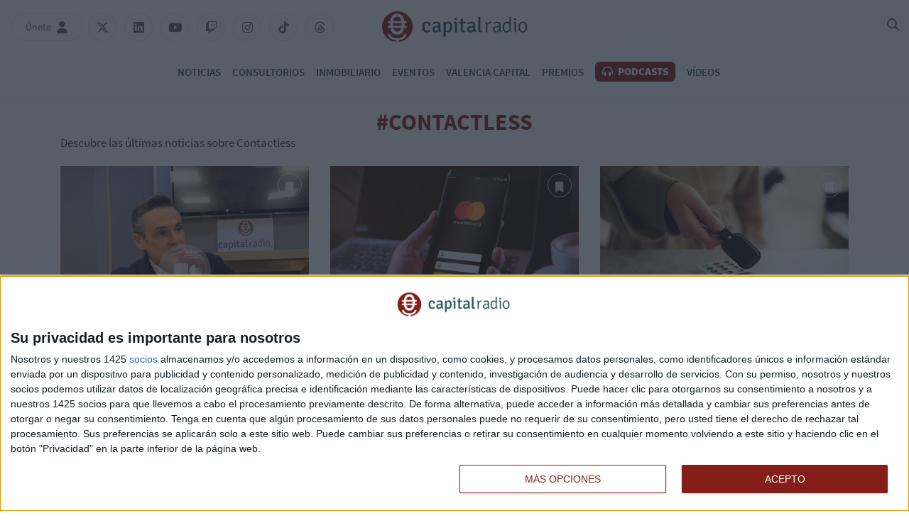

--- FILE ---
content_type: text/javascript;charset=UTF-8
request_url: https://cdn.capitalradio.es/32489084/js/min.libraries3.js?v=1760975091
body_size: 162291
content:
var WEB_users={request:function(method,params,type,callback){const urlParams=new URLSearchParams(window.location.search);const sandbox=urlParams.get('sb')||!1;var params=params||{},url='https://api.capitalradio.es/api/WebUsersCms/'+method+'/'+(sandbox?`?sb=${sandbox}`:''),keys={"SESSION-GI-ACTIVE":1};const ajaxCfg={url:url,data:params,type:type.toUpperCase(),dataType:'json',xhrFields:{withCredentials:!0},headers:keys,error:function(response){const{responseJSON,responseText}=response;if(typeof callback==='function'){callback(responseJSON||JSON.parse(responseText)||{})}},success:function(response){var user=WEB_users._user.get();if(user&&user.u&&response.u===0){WEB_users._user.set('remove');webcc_set_cookie('ws_u','',1);if(method=='ping'){alert('Por motivos de inactividad se ha cerrado la sesión');window.location.reload()}}
if(callback&&typeof(callback)=='function'){callback(response)}}};if(params instanceof FormData){ajaxCfg.enctype='multipart/form-data';ajaxCfg.processData=!1;ajaxCfg.contentType=!1}
$.ajax(ajaxCfg)},_post:{login:function(credential,password,callback){const[isEmail]=credential.match(/^[a-zA-Z0-9.!#$%&'*+/=?^_`{|}~-]+@[a-zA-Z0-9-]+(?:\.[a-zA-Z0-9-]+)*$/)||[];const payload={[!!isEmail?'email':'nickname']:credential,password};WEB_users.request('login',payload,'POST',function(response){if(response.success){WEB_users._user.set('init',response.info);webcc_set_cookie('ws_u','u'+response.info.u,365);if(typeof(_ga_event)=='function'){_ga_event('user','login','ok')}
if(typeof(callback)=='function'){callback(response)}}else{if(response.info.code==201){WEB_users._get.user_info(function(response2){if(response2.success){response.success=!0;if(typeof(_ga_event)=='function'){_ga_event('user','login','ok')}}else{if(typeof(_ga_event)=='function'){_ga_event('user','login','error')}}
if(typeof(callback)=='function'){callback(response)}})}else{if(typeof(_ga_event)=='function'){_ga_event('user','login','error')}
if(typeof(callback)=='function'){callback(response)}}}})},signup:function(data,callback){WEB_users.request('signup',data,'POST',function(response){if(typeof(_ga_event)=='function'){if(response.success){_ga_event('user','signup','ok')}else{_ga_event('user','signup','error')}}
if(typeof(callback)=='function'){callback(response)}})},google_sign_on:function(token,callback){WEB_users._post.social_sign_on('google',token,callback)},social_sign_on:function(type,token,callback){WEB_users.request('social_sign_on',{"token":token,'type':type},'POST',function(response){if(response.success){WEB_users._user.set('init',response.info.user);webcc_set_cookie('ws_u','u'+response.info.user.u,365);if(typeof(_ga_event)=='function'){if(response.info.new){_ga_event('user','signup','ok');_ga_event('user',type,'signup')}else{_ga_event('user',type,'login')}}}
if(typeof(callback)=='function'){callback(response)}})},social_extra_signup:function(params,callback){WEB_users.request('social_extra_signup',params,'POST',function(response){if(response.success){WEB_users._user.set('t',response.info.t)}
if(typeof(callback)=='function'){callback(response)}})},link_google:function(token,callback){WEB_users.request('link_google',{"token":token},'POST',function(response){if(response.success){WEB_users._user.set('init',response.info);if(typeof(_ga_event)=='function'){_ga_event('user','profile','link-google')}}
if(typeof(callback)=='function'){callback(response)}})},logout:function(callback){WEB_users.request('logout',{},'POST',function(response){if(response.success){WEB_users._user.set('remove');webcc_set_cookie('ws_u','',1)}
if(typeof(_ga_event)=='function'){_ga_event('user','logout')}
if(typeof(callback)=='function'){callback(response)}})},delete_account:function(password,callback){WEB_users.request('delete_account',{"psw":password},'POST',function(response){if(response.success){alert(response.info.message);if(typeof(_ga_event)=='function'){_ga_event('user','delete_account')}
WEB_users._post.logout(function(){window.location.href=window.location.origin})}
if(typeof(callback)=='function'){callback(response)}})},accept_tou:function(callback){WEB_users.request('accept_tou',{},'POST',function(response){if(response.success){var user=WEB_users._user.get();WEB_users._user.set('t',response.info.t);WEB_users._user.set('tou',response.info.tou);if(typeof(_ga_event)=='function'){_ga_event('user','accept-tou',response.info.tou)}}
if(typeof(callback)=='function'){callback(response)}})},read_alert:function(alert,callback){WEB_users.request('read_alert',{"alert":alert},'POST',function(response){if(response.success){var user=WEB_users._user.get();alert=''+alert;if(user.alerts.indexOf(alert)===-1){user.alerts.push(alert)}
WEB_users._user.set('t',response.info.t);WEB_users._user.set('alerts',user.alerts);if(typeof(_ga_event)=='function'){_ga_event('user','read-alert',alert)}}
if(typeof(callback)=='function'){callback(response)}})},profile:function(data,callback){WEB_users.request('profile',data,'POST',function(response){if(response.success){if(!data.user){WEB_users._get.user_info(function(response){WEB_users._user.set('init',response.info)})
if(typeof(_ga_event)=='function'){_ga_event('user','profile','update')}}}
if(typeof(callback)=='function'){callback(response)}})},avatar:function(data,callback){let payload=data;if(data.type==='upload'){payload=new FormData();for(var key in data){payload.append(key,data[key])}}
WEB_users.request('avatar',payload,'POST',function(response){if(response.success){const newAvatar=response.info?.avatar;newAvatar&&WEB_users._user.set('avatar',newAvatar);if(typeof(_ga_event)=='function'){_ga_event('user','profile','update')}}
if(typeof(callback)=='function'){callback(response)}})},change_password:function(data,callback){WEB_users.request('change_password',data,'POST',function(response){if(typeof(_ga_event)=='function'){_ga_event('user','profile','update-password')}
if(typeof(callback)=='function'){callback(response)}})},change_email:function(data,callback){WEB_users.request('change_email',data,'POST',function(response){if(typeof(_ga_event)=='function'){_ga_event('user','profile','request-update-email')}
if(typeof(callback)=='function'){callback(response)}})},unlink_oauth:function(social,callback){WEB_users.request('unlink_oauth',{"social":social},'POST',function(response){if(response.success){WEB_users._user.set('init',response.info);if(typeof(_ga_event)=='function'){_ga_event('user','profile','unlink-'+social)}}
if(typeof(callback)=='function'){callback(response)}})},bookmark:function(type,id,active,callback){WEB_users.request('bookmark',{"type":type,"id":id,"action":(active?1:0)},'POST',function(response){if(response.success){id=id.toString();var user=WEB_users._user.get();if(active){user.bookmarks[type].push(id)}else{var pos=user.bookmarks[type].indexOf(id);if(pos!==-1){user.bookmarks[type].splice(pos,1)}}
user.t=response.info.t;WEB_users._user.set('init',user)}});if(typeof(_ga_event)=='function'){_ga_event('user','bookmark-'+(type=='a'?'article':'podcast'),(active?'1':'0'),id)}},reverify:function(user,email,callback){WEB_users.request('reverify',{"u":user,"email":email},'POST',callback)},remember_password:function(email,callback){WEB_users.request('remember_password',{"email":email},'POST',function(response){if(typeof(callback)=='function'){callback(response)}
if(typeof(_ga_event)=='function'){_ga_event('user','profile','remember-password')}})},save_remember:function(h,password,password_2,callback){WEB_users.request('save_remember',{"h":h,"password":password,"password_2":password_2},'POST',callback)},confirm_account:function(h,callback){WEB_users.request('confirm_account',{"h":h},'POST',callback)},save_email:function(user,code,password,callback){WEB_users.request('save_email',{"u":user,"h":code,"psw":password},'POST',function(response){if(response.success){WEB_users._user.set('t',response.t);WEB_users._user.set('email',response.email);if(typeof(_ga_event)=='function'){_ga_event('user','profile','update-email')}}
if(typeof(callback)=='function'){callback(response)}})},read_article:function(article,callback){WEB_users.request('read_article',{"article":article},'POST',callback);if(typeof(_ga_event)=='function'){_ga_event('user','read-article',article)}},auto_form:function(form,callback){var data={'form':form,'host':window.location.origin,'referrer':encodeURIComponent(window.location.href)}
WEB_users.request('auto_form',data,'POST',function(response){if(response.success){var user=WEB_users._user.get();response.info.form=''+response.info.form;if(user.forms.indexOf(response.info.form)===-1){user.forms.push(response.info.form)}
WEB_users._user.set('t',response.t);WEB_users._user.set('forms',user.forms);if(typeof(_ga_event)=='function'){_ga_event('user','form',response.info.form)}}
if(typeof(callback)=='function'){callback(response)}})},comment:function(data,callback){data.message=encodeURIComponent(data.message);WEB_users.request('comment',data,'POST',function(response){if(response.success){if(typeof(_ga_event)=='function'){_ga_event('user','comment','write')}}
if(typeof(callback)=='function'){callback(response)}})},comment_reaction:function(feed,id,reaction,status,success,error){WEB_users.request('comment_reaction',{"feed":feed,"comment":id,"reaction":reaction,"status":(status?1:0)},'POST',function(response){if(response.success){if(response.info.t){var user=WEB_users._user.get();switch(reaction){case 'like':case 'dislike':var pos_lk=user.comments.likes.indexOf(id),pos_dl=user.comments.dislikes.indexOf(id);if(reaction=='like'){if(status&&pos_lk===-1)
user.comments.likes.push(id);if(!status&&pos_lk!==-1)
user.comments.likes.splice(pos_lk,1);if(status&&pos_dl!==-1)
user.comments.dislikes.splice(pos_dl,1)}else{if(status&&pos_dl===-1)
user.comments.dislikes.push(id);if(!status&&pos_dl!==-1)
user.comments.dislikes.splice(pos_lk,1);if(status&&pos_lk!==-1)
user.comments.likes.splice(pos_dl,1)}
break;case 'spam':var pos_spam=user.comments.spams.indexOf(id);if(status&&pos_spam===-1)
user.comments.spams.push(id);if(!status&&pos_spam!==-1)
user.comments.spams.splice(pos_spam,1);break}
user.t=response.info.t;WEB_users._user.set('init',user)}
if(typeof(_ga_event)=='function'){_ga_event('user','comment','reaction-'+reaction)}
if(typeof(success)=='function'){success(response.info)}}else{if(typeof(error)=='function'){error(response.info)}}})},inheritance:function(data,callback){WEB_users.request('inheritance',data,'POST',function(response){if(typeof callback==='function'){callback(response)}})},inheritanceAuto:function(n,callback){const accounts=n||1;WEB_users.request('inheritance/auto',{accounts},'POST',function(response){if(typeof callback==='function'){callback(response)}})},supervisor:function(course,supervisor,callback){WEB_users.request('supervisor',{course,supervisor},'POST',function(response){if(typeof(callback)=='function'){callback(response)}})},_course:{score:function(data,callback){WEB_users.request('course_score',data,'POST',function(response){if(typeof callback==='function'){callback(response)}})},level_finished:function(course,level,callback){WEB_users.request('course_level_finished',{"course":course,"level":level},'POST',function(response){if(typeof(callback)=='function'){callback(response)}})},level_feedback:function(data,callback){WEB_users.request('course_level_feedback',data,'POST',function(response){if(typeof(callback)=='function'){callback(response)}})}}},_get:{api_domain:'https://api.capitalradio.es',domain:'https://cdn.capitalradio.es',base_url:'https://www.capitalradio.es',user_info:function(callback){WEB_users.request('user_info',{},'GET',function(response){if(response.success){WEB_users._user.set('init',response.info)}
if(typeof(callback)=='function'){callback(response)}})},num_comments:function(feed,callback){$.get(WEB_users._get.base_url+"/app/f77190484f5e25655fcc8e7eaac873bd641262f6886f01b44ad26347714407e727d6908a800f6c76e0fc9554b69165fee46d808e1cedd441abeb01ad5d7d76aa7ea9017363041569420794/?f="+feed+"&customize=1",function(total){total=parseInt(total);if(typeof(callback)=='function'){callback(total)}})},comments:function(feed,page,size,callback){WEB_users.request('comments',{"f":feed,"p":page,"s":size},'GET',function(response){if(typeof(callback)=='function'){callback(response)}})},bookmarks:function(callback){WEB_users.request('bookmarks',{},'GET',function(response){if(typeof(callback)=='function'){callback(response)}})},bookmarksV2:function(callback){WEB_users.request('v2/bookmarks',{},'GET',function(response){if(typeof(callback)=='function'){callback(response)}})},inheritance:function(callback){WEB_users.request('inheritance',{},'GET',function(response){if(typeof callback==='function'){callback(response)}})},inheritancePassword:function(user,callback){WEB_users.request('inheritance/password',{user},'GET',function(response){if(typeof callback==='function'){callback(response)}})},supervisor:function(course,callback){WEB_users.request('supervisor',{course},'GET',function(response){if(typeof(callback)=='function'){callback(response)}})},_course:{all:function(data,callback){const params=data||{};WEB_users.request('courses',params,'GET',function(response){if(typeof callback==='function'){callback(response)}})},score:function(course,callback){WEB_users.request('course_score',{course},'GET',function(response){if(typeof callback==='function'){callback(response)}})},progress:function(id,level,callback){WEB_users.request('course_progress',{"id":id,"level":level},'GET',function(response){if(typeof(callback)=='function'){callback(response)}})}}},update_local_storage:function(callback){var user=WEB_users._user.get();if(user){$.get(WEB_users._get.domain+"/app/bbb193eadcb9060202c2412b300aa23b6587495e00cb0ff8421c398121405fa4359ff3216f6ca55c20c005fd8a4e1a8ac1639c48a8c9b878d4aa191706cb17ee5b1d9e552eb11568304153?u="+user.u,function(time){time=parseInt(time);console.debug(time,user.t,'WU: time vs act');if(time>user.t){console.debug('WU: Actualizar!!!');WEB_users._get.user_info(function(response){WEB_users._user.set('init',response.info);if(typeof(callback)=='function'){callback(response.info)}})}else{if(typeof(callback)=='function'){callback(user)}}})}},_user:{get:function(){var user=localStorage.getItem('wu');return user?JSON.parse(user):!1},set:function(attr,value){if(attr){switch(attr){case 'remove':localStorage.removeItem('wu');break;case 'init':localStorage.setItem('wu',JSON.stringify(value));break;default:var user=WEB_users._user.get();if(!user){user={}}
user[attr]=value;localStorage.setItem('wu',JSON.stringify(user));break}}},ping:function(callback){WEB_users.request('ping',{},'GET',function(response){if(typeof(callback)=='function'){callback(response.success)}})}},_comments:{init:function(feed,page,size,wrapper,callback_not_user){if(page===0){wrapper.html('<p class="loading-comments">Cargando..</p>')}else{wrapper.find('.comment-pager').remove();wrapper.append('<p class="loading-comments">Cargando..</p>')}
WEB_users._get.comments(feed,page,size,function(response){wrapper.find('.loading-comments').remove();if(response.feed.length>0){WEB_users._comments.print(response.feed,wrapper);WEB_users._comments.load_actions(feed,wrapper,callback_not_user);if((response.feed.length+(size*page))<response.total){wrapper.append('<div class="comment-pager">CARGAR MÁS</div>');wrapper.find('.comment-pager').click(function(){WEB_users._comments.init(feed,page+1,size,wrapper,callback_not_user)})}}});wrapper.parents('.comment-block-section:first').on('click','.bt-close_session',function(){if(confirm('¿Estas seguro de cerrar sesión?')){WEB_users._post.logout(function(){window.location.reload()})}})},load_actions:function(feed,wrapper,callback_not_user){function click_reaction(element,type){var cmm=element.parents('.comment:first'),cmm_id=cmm.data().id;if(WEB_users._user.get()){if(!cmm.hasClass('wait')){cmm.addClass('wait');var is_act=element.hasClass('active');element.parents('.thumbs:first').find('.active').removeClass('active');if(!is_act){element.addClass('active')}
element.parents('.thumbs:first').find('.bt-vote_up p').text(' - ');element.parents('.thumbs:first').find('.bt-vote_down p').text(' - ');WEB_users._post.comment_reaction(feed,cmm_id,type,!is_act,function(response){cmm.removeClass('wait');element.parents('.thumbs:first').find('.bt-vote_up p').text(response.likes);element.parents('.thumbs:first').find('.bt-vote_down p').text(response.dislikes)},function(error){cmm.removeClass('wait');alert(error.message)})}}else{callback_not_user()}}
wrapper.find('.bt-vote_up').click(function(){click_reaction($(this),'like')});wrapper.find('.bt-vote_down').click(function(){click_reaction($(this),'dislike')});wrapper.find('.bt-vote_spam').click(function(){click_reaction($(this),'spam')});function clone_comment_box(where){var parent=where.parents('.comment-block-section:first');parent.find('.comment .user-textarea').remove();var comment_box=parent.find('.user-textarea:first').clone();comment_box.find('.button-line').append('<button class="bt-cancel_comment">Cancelar</button>');comment_box.insertAfter(where);comment_box.find('.bt-cancel_comment').click(function(){$(this).parents('.user-textarea:first').remove()})}
wrapper.find('.bt-answer_comment').click(function(){var parent=$(this).parents('.comment-unit:first');if(WEB_users._user.get()){clone_comment_box(parent)}else{callback_not_user(function(){clone_comment_box(parent)})}})},print:function(comments,where){var user=WEB_users._user.get()
function comment_active_class(type,id){if(user){return user.comments[type].indexOf(id)!==-1?' active':''}
return ''}
$.each(comments,function(i,comment){var new_cmm='<div class="comment" data-id="'+comment.id+'">'+'<div class="comment-unit">'+'<div class="row row-one">'+'<div class="col-md-8 user">'+'<img src="https://www.capitalradio.es/embed/a50e636a1fe428d9335e31ad70b1569505156/Perfil-comentarios.png" alt="'+comment.user.name+'">'+'<div>'+'<p class="name">'+comment.user.name+'</p>'+'<p class="data">'+comment.date+'</p>'+'</div>'+'</div>'+'<div class="col-md-4 num-comment">#'+comment.number+'</div>'+'</div>'+'<div class="row row-two">'+'<div class="col-md-12">'+comment.message+'</div>'+'</div>'+'<div class="row row-three">'+'<div class="col-md-8 thumbs">'+'<div class="thumbs-unit bt-vote_up'+comment_active_class('likes',comment.id)+'">'+'<i class="fa fa-thumbs-o-up" aria-hidden="true"></i>'+'<p>'+comment.likes+'</p>'+'</div>'+'<div class="thumbs-unit bt-vote_down'+comment_active_class('dislikes',comment.id)+'">'+'<i class="fa fa-thumbs-o-down" aria-hidden="true"></i>'+'<p>'+comment.dislikes+'</p>'+'</div>'+'<span class="denunciar bt-vote_spam'+comment_active_class('spams',comment.id)+'">Denunciar</span>'+'</div>'+'<button class="col-md-4 answer bt-answer_comment">Responder</button>'+'</div>'+'</div>'+'<div class="comment-childrens cmm-parent-'+comment.id+'"></div>'+'</div>';where.append(new_cmm);if(comment.childrens.length>0){WEB_users._comments.print(comment.childrens,where.find('.cmm-parent-'+comment.id))}})}},init:function(callback){if(WEB_users._user.get()){WEB_users.update_local_storage(function(){if(typeof(callback)=='function'){callback(WEB_users._user.get())}})}else{var ws_u=webcc_get_cookie('ws_u');if(typeof(ws_u)==='string'&&ws_u.charAt(0)=='u'){webcc_set_cookie('ws_u','',1)}
if(typeof(callback)=='function'){callback(!1)}}}};
var __webslots={banners:[],callbacks:{onClick:[],onPrint:[],onLoad:[]},onClick:function(func){__webslots.callbacks.onClick.push(func)},onLoad:function(func){__webslots.callbacks.onLoad.push(func)},onPrint:function(func){__webslots.callbacks.onPrint.push(func)},executeCallbacks:function(type,params){if(__webslots.callbacks[type].length>0){__webslots.callbacks[type].forEach(function(func){func(params)})}}};(function(){var size_mobile=((window.innerWidth>0)?window.innerWidth:screen.width)<768;var slots=$('div.webslots');var timeNow=new Date().getTime();if(slots.length&&(typeof _ws_global!=='object'||_ws_global.sensible!==!0)){var interstitialLogs=JSON.parse(window.localStorage.getItem('interstitials')||'{"time": 0, "c": {}}');WEB_api._api('slots/creativities',!1,function(response){function sort_creativities(a,b){if(a.pr>b.pr){return 1}
if(a.pr<b.pr){return-1}
return 0}
function check_filter_url(paths){var actualPath=window.location.pathname,valid=/\/preview\/(\?([parmsbkey]+=[\w\.\-]+&?){2,})?/.test(window.location.toString());$.each(paths,function(i,path){if(path.indexOf('*')>=0){path=path.replace('/','\/').replace('*','.*');valid=valid||new RegExp(path).test(actualPath)}else{valid=valid||(path==actualPath)}});return valid}
var c_used=[];slots.each(function(){var _this=$(this),c=_this.data().c;if(c&&response.hasOwnProperty(c)){var cand=[];var time_now=Math.floor(new Date().getTime()/1000);$.each(response[c],function(i,a){var candCountry=a.cc===''||(a.cc.split(',').indexOf(user_country)>=0),candUrls=a.u===''||check_filter_url(a.u.split(','));if((a.d===0||(a.d===1&&!size_mobile)||(a.d===2&&size_mobile))&&!c_used[a.id]&&candCountry&&candUrls){if(!a.hasOwnProperty('st')||(time_now>=a.st&&time_now<=a.et)){cand.push(a)}}});if(cand.length>0){try{if(cand.length>0&&cand[0].t===3){var twoHours=60*60*2*1000;var oneDay=60*60*24*1000;if(interstitialLogs.time&&(interstitialLogs.time+twoHours)>timeNow){cand=[]}else{cand=cand.filter(_c=>(!interstitialLogs.c[_c.id]||(interstitialLogs.c[_c.id]+oneDay)<timeNow))}}
if(cand.length>0){if(cand.length>1){var aux_cand=[],h_priority=10;cand.sort(sort_creativities);$.each(cand,function(i,a){if(a.pr<=h_priority){h_priority=a.pr;aux_cand.push(a)}else{return!1}});cand=aux_cand[Math.floor(Math.random()*aux_cand.length)]}else{cand=cand[0]}
if(cand.t==2){eval(decodeURIComponent(cand.c))}else{if(typeof cand.c!=='string'&&Array.isArray(cand.c)){cand.c=cand.c.length>0?cand.c[Math.floor(Math.random()*(cand.c.length))]:""}
cand.c=decodeURIComponent(cand.c);cand.c=cand.c.replace('[timestamp]',new Date().getTime());_this.html(cand.c);__webslots.executeCallbacks('onPrint',cand);if(cand.j||cand.t===0){_this.data().info=cand.j;__webslots.banners.push(cand)}
if(cand.t==3){var iPopups={'wp':'.cc-interstitial-wp .cc-interstitial .close'};_this.find(iPopups.wp).each(function(){var $this=$(this);$this.parents('.cc-interstitial-wp').toggleClass('closed');interstitialLogs.time=timeNow;interstitialLogs.c[cand.id]=timeNow});_this.find(iPopups.wp).click(function(e){var $this=$(this);$this.parents('.cc-interstitial-wp').toggleClass('closed');e.stopPropagation()})}}
c_used[cand.id]=!0;if(typeof(_ga_event)==='function')
_ga_event('ad-print',c,cand.id,!1,{non_interaction:!0});_this.on('click',function(){if(typeof(_ga_event)==='function')
_ga_event('ad-click',c,cand.id,!1);__webslots.executeCallbacks('onClick',cand)})}else{_this.hide()}}catch(e){}}else{_this.hide()}}else{_this.hide()}});window.localStorage.setItem('interstitials',JSON.stringify(interstitialLogs));__webslots.executeCallbacks('onLoad',__webslots.banners)})}})();
/**
 * [RELEASE] https://github.com/video-dev/hls.js/releases/tag/v1.6.2
 * [CODE] https://cdn.jsdelivr.net/npm/hls.js@1.6.2/dist/hls.min.js
 */
!function e(t){var r,i;r=this,i=function(){"use strict";function r(e,t){(null==t||t>e.length)&&(t=e.length);for(var r=0,i=Array(t);r<t;r++)i[r]=e[r];return i}function i(e,t){for(var r=0;r<t.length;r++){var i=t[r];i.enumerable=i.enumerable||!1,i.configurable=!0,"value"in i&&(i.writable=!0),Object.defineProperty(e,g(i.key),i)}}function n(e,t,r){return t&&i(e.prototype,t),r&&i(e,r),Object.defineProperty(e,"prototype",{writable:!1}),e}function a(e,t){var i="undefined"!=typeof Symbol&&e[Symbol.iterator]||e["@@iterator"];if(i)return(i=i.call(e)).next.bind(i);if(Array.isArray(e)||(i=function(e,t){if(e){if("string"==typeof e)return r(e,t);var i={}.toString.call(e).slice(8,-1);return"Object"===i&&e.constructor&&(i=e.constructor.name),"Map"===i||"Set"===i?Array.from(e):"Arguments"===i||/^(?:Ui|I)nt(?:8|16|32)(?:Clamped)?Array$/.test(i)?r(e,t):void 0}}(e))||t){i&&(e=i);var n=0;return function(){return n>=e.length?{done:!0}:{done:!1,value:e[n++]}}}throw new TypeError("Invalid attempt to iterate non-iterable instance.\nIn order to be iterable, non-array objects must have a [Symbol.iterator]() method.")}function s(e,t,r){return(t=g(t))in e?Object.defineProperty(e,t,{value:r,enumerable:!0,configurable:!0,writable:!0}):e[t]=r,e}function o(){return o=Object.assign?Object.assign.bind():function(e){for(var t=1;t<arguments.length;t++){var r=arguments[t];for(var i in r)({}).hasOwnProperty.call(r,i)&&(e[i]=r[i])}return e},o.apply(null,arguments)}function l(e){return l=Object.setPrototypeOf?Object.getPrototypeOf.bind():function(e){return e.__proto__||Object.getPrototypeOf(e)},l(e)}function u(e,t){e.prototype=Object.create(t.prototype),e.prototype.constructor=e,c(e,t)}function d(){try{var e=!Boolean.prototype.valueOf.call(Reflect.construct(Boolean,[],(function(){})))}catch(e){}return(d=function(){return!!e})()}function h(e,t){var r=Object.keys(e);if(Object.getOwnPropertySymbols){var i=Object.getOwnPropertySymbols(e);t&&(i=i.filter((function(t){return Object.getOwnPropertyDescriptor(e,t).enumerable}))),r.push.apply(r,i)}return r}function f(e){for(var t=1;t<arguments.length;t++){var r=null!=arguments[t]?arguments[t]:{};t%2?h(Object(r),!0).forEach((function(t){s(e,t,r[t])})):Object.getOwnPropertyDescriptors?Object.defineProperties(e,Object.getOwnPropertyDescriptors(r)):h(Object(r)).forEach((function(t){Object.defineProperty(e,t,Object.getOwnPropertyDescriptor(r,t))}))}return e}function c(e,t){return c=Object.setPrototypeOf?Object.setPrototypeOf.bind():function(e,t){return e.__proto__=t,e},c(e,t)}function g(e){var t=function(e,t){if("object"!=typeof e||!e)return e;var r=e[Symbol.toPrimitive];if(void 0!==r){var i=r.call(e,t);if("object"!=typeof i)return i;throw new TypeError("@@toPrimitive must return a primitive value.")}return("string"===t?String:Number)(e)}(e,"string");return"symbol"==typeof t?t:t+""}function v(e){var t="function"==typeof Map?new Map:void 0;return v=function(e){if(null===e||!function(e){try{return-1!==Function.toString.call(e).indexOf("[native code]")}catch(t){return"function"==typeof e}}(e))return e;if("function"!=typeof e)throw new TypeError("Super expression must either be null or a function");if(void 0!==t){if(t.has(e))return t.get(e);t.set(e,r)}function r(){return function(e,t,r){if(d())return Reflect.construct.apply(null,arguments);var i=[null];i.push.apply(i,t);var n=new(e.bind.apply(e,i));return r&&c(n,r.prototype),n}(e,arguments,l(this).constructor)}return r.prototype=Object.create(e.prototype,{constructor:{value:r,enumerable:!1,writable:!0,configurable:!0}}),c(r,e)},v(e)}function m(e){return e&&e.__esModule&&Object.prototype.hasOwnProperty.call(e,"default")?e.default:e}var p,y,E={exports:{}},T=(p||(p=1,function(e){var t=Object.prototype.hasOwnProperty,r="~";function i(){}function n(e,t,r){this.fn=e,this.context=t,this.once=r||!1}function a(e,t,i,a,s){if("function"!=typeof i)throw new TypeError("The listener must be a function");var o=new n(i,a||e,s),l=r?r+t:t;return e._events[l]?e._events[l].fn?e._events[l]=[e._events[l],o]:e._events[l].push(o):(e._events[l]=o,e._eventsCount++),e}function s(e,t){0==--e._eventsCount?e._events=new i:delete e._events[t]}function o(){this._events=new i,this._eventsCount=0}Object.create&&(i.prototype=Object.create(null),(new i).__proto__||(r=!1)),o.prototype.eventNames=function(){var e,i,n=[];if(0===this._eventsCount)return n;for(i in e=this._events)t.call(e,i)&&n.push(r?i.slice(1):i);return Object.getOwnPropertySymbols?n.concat(Object.getOwnPropertySymbols(e)):n},o.prototype.listeners=function(e){var t=r?r+e:e,i=this._events[t];if(!i)return[];if(i.fn)return[i.fn];for(var n=0,a=i.length,s=new Array(a);n<a;n++)s[n]=i[n].fn;return s},o.prototype.listenerCount=function(e){var t=r?r+e:e,i=this._events[t];return i?i.fn?1:i.length:0},o.prototype.emit=function(e,t,i,n,a,s){var o=r?r+e:e;if(!this._events[o])return!1;var l,u,d=this._events[o],h=arguments.length;if(d.fn){switch(d.once&&this.removeListener(e,d.fn,void 0,!0),h){case 1:return d.fn.call(d.context),!0;case 2:return d.fn.call(d.context,t),!0;case 3:return d.fn.call(d.context,t,i),!0;case 4:return d.fn.call(d.context,t,i,n),!0;case 5:return d.fn.call(d.context,t,i,n,a),!0;case 6:return d.fn.call(d.context,t,i,n,a,s),!0}for(u=1,l=new Array(h-1);u<h;u++)l[u-1]=arguments[u];d.fn.apply(d.context,l)}else{var f,c=d.length;for(u=0;u<c;u++)switch(d[u].once&&this.removeListener(e,d[u].fn,void 0,!0),h){case 1:d[u].fn.call(d[u].context);break;case 2:d[u].fn.call(d[u].context,t);break;case 3:d[u].fn.call(d[u].context,t,i);break;case 4:d[u].fn.call(d[u].context,t,i,n);break;default:if(!l)for(f=1,l=new Array(h-1);f<h;f++)l[f-1]=arguments[f];d[u].fn.apply(d[u].context,l)}}return!0},o.prototype.on=function(e,t,r){return a(this,e,t,r,!1)},o.prototype.once=function(e,t,r){return a(this,e,t,r,!0)},o.prototype.removeListener=function(e,t,i,n){var a=r?r+e:e;if(!this._events[a])return this;if(!t)return s(this,a),this;var o=this._events[a];if(o.fn)o.fn!==t||n&&!o.once||i&&o.context!==i||s(this,a);else{for(var l=0,u=[],d=o.length;l<d;l++)(o[l].fn!==t||n&&!o[l].once||i&&o[l].context!==i)&&u.push(o[l]);u.length?this._events[a]=1===u.length?u[0]:u:s(this,a)}return this},o.prototype.removeAllListeners=function(e){var t;return e?(t=r?r+e:e,this._events[t]&&s(this,t)):(this._events=new i,this._eventsCount=0),this},o.prototype.off=o.prototype.removeListener,o.prototype.addListener=o.prototype.on,o.prefixed=r,o.EventEmitter=o,e.exports=o}(E)),E.exports),S=m(T),A={exports:{}},L=(y||(y=1,function(e,t){var r,i,n,a,s;r=/^(?=((?:[a-zA-Z0-9+\-.]+:)?))\1(?=((?:\/\/[^\/?#]*)?))\2(?=((?:(?:[^?#\/]*\/)*[^;?#\/]*)?))\3((?:;[^?#]*)?)(\?[^#]*)?(#[^]*)?$/,i=/^(?=([^\/?#]*))\1([^]*)$/,n=/(?:\/|^)\.(?=\/)/g,a=/(?:\/|^)\.\.\/(?!\.\.\/)[^\/]*(?=\/)/g,s={buildAbsoluteURL:function(e,t,r){if(r=r||{},e=e.trim(),!(t=t.trim())){if(!r.alwaysNormalize)return e;var n=s.parseURL(e);if(!n)throw new Error("Error trying to parse base URL.");return n.path=s.normalizePath(n.path),s.buildURLFromParts(n)}var a=s.parseURL(t);if(!a)throw new Error("Error trying to parse relative URL.");if(a.scheme)return r.alwaysNormalize?(a.path=s.normalizePath(a.path),s.buildURLFromParts(a)):t;var o=s.parseURL(e);if(!o)throw new Error("Error trying to parse base URL.");if(!o.netLoc&&o.path&&"/"!==o.path[0]){var l=i.exec(o.path);o.netLoc=l[1],o.path=l[2]}o.netLoc&&!o.path&&(o.path="/");var u={scheme:o.scheme,netLoc:a.netLoc,path:null,params:a.params,query:a.query,fragment:a.fragment};if(!a.netLoc&&(u.netLoc=o.netLoc,"/"!==a.path[0]))if(a.path){var d=o.path,h=d.substring(0,d.lastIndexOf("/")+1)+a.path;u.path=s.normalizePath(h)}else u.path=o.path,a.params||(u.params=o.params,a.query||(u.query=o.query));return null===u.path&&(u.path=r.alwaysNormalize?s.normalizePath(a.path):a.path),s.buildURLFromParts(u)},parseURL:function(e){var t=r.exec(e);return t?{scheme:t[1]||"",netLoc:t[2]||"",path:t[3]||"",params:t[4]||"",query:t[5]||"",fragment:t[6]||""}:null},normalizePath:function(e){for(e=e.split("").reverse().join("").replace(n,"");e.length!==(e=e.replace(a,"")).length;);return e.split("").reverse().join("")},buildURLFromParts:function(e){return e.scheme+e.netLoc+e.path+e.params+e.query+e.fragment}},e.exports=s}(A)),A.exports),R=Number.isFinite||function(e){return"number"==typeof e&&isFinite(e)},I=Number.isSafeInteger||function(e){return"number"==typeof e&&Math.abs(e)<=b},b=Number.MAX_SAFE_INTEGER||9007199254740991,k=function(e){return e.NETWORK_ERROR="networkError",e.MEDIA_ERROR="mediaError",e.KEY_SYSTEM_ERROR="keySystemError",e.MUX_ERROR="muxError",e.OTHER_ERROR="otherError",e}({}),D=function(e){return e.KEY_SYSTEM_NO_KEYS="keySystemNoKeys",e.KEY_SYSTEM_NO_ACCESS="keySystemNoAccess",e.KEY_SYSTEM_NO_SESSION="keySystemNoSession",e.KEY_SYSTEM_NO_CONFIGURED_LICENSE="keySystemNoConfiguredLicense",e.KEY_SYSTEM_LICENSE_REQUEST_FAILED="keySystemLicenseRequestFailed",e.KEY_SYSTEM_SERVER_CERTIFICATE_REQUEST_FAILED="keySystemServerCertificateRequestFailed",e.KEY_SYSTEM_SERVER_CERTIFICATE_UPDATE_FAILED="keySystemServerCertificateUpdateFailed",e.KEY_SYSTEM_SESSION_UPDATE_FAILED="keySystemSessionUpdateFailed",e.KEY_SYSTEM_STATUS_OUTPUT_RESTRICTED="keySystemStatusOutputRestricted",e.KEY_SYSTEM_STATUS_INTERNAL_ERROR="keySystemStatusInternalError",e.KEY_SYSTEM_DESTROY_MEDIA_KEYS_ERROR="keySystemDestroyMediaKeysError",e.KEY_SYSTEM_DESTROY_CLOSE_SESSION_ERROR="keySystemDestroyCloseSessionError",e.KEY_SYSTEM_DESTROY_REMOVE_SESSION_ERROR="keySystemDestroyRemoveSessionError",e.MANIFEST_LOAD_ERROR="manifestLoadError",e.MANIFEST_LOAD_TIMEOUT="manifestLoadTimeOut",e.MANIFEST_PARSING_ERROR="manifestParsingError",e.MANIFEST_INCOMPATIBLE_CODECS_ERROR="manifestIncompatibleCodecsError",e.LEVEL_EMPTY_ERROR="levelEmptyError",e.LEVEL_LOAD_ERROR="levelLoadError",e.LEVEL_LOAD_TIMEOUT="levelLoadTimeOut",e.LEVEL_PARSING_ERROR="levelParsingError",e.LEVEL_SWITCH_ERROR="levelSwitchError",e.AUDIO_TRACK_LOAD_ERROR="audioTrackLoadError",e.AUDIO_TRACK_LOAD_TIMEOUT="audioTrackLoadTimeOut",e.SUBTITLE_LOAD_ERROR="subtitleTrackLoadError",e.SUBTITLE_TRACK_LOAD_TIMEOUT="subtitleTrackLoadTimeOut",e.FRAG_LOAD_ERROR="fragLoadError",e.FRAG_LOAD_TIMEOUT="fragLoadTimeOut",e.FRAG_DECRYPT_ERROR="fragDecryptError",e.FRAG_PARSING_ERROR="fragParsingError",e.FRAG_GAP="fragGap",e.REMUX_ALLOC_ERROR="remuxAllocError",e.KEY_LOAD_ERROR="keyLoadError",e.KEY_LOAD_TIMEOUT="keyLoadTimeOut",e.BUFFER_ADD_CODEC_ERROR="bufferAddCodecError",e.BUFFER_INCOMPATIBLE_CODECS_ERROR="bufferIncompatibleCodecsError",e.BUFFER_APPEND_ERROR="bufferAppendError",e.BUFFER_APPENDING_ERROR="bufferAppendingError",e.BUFFER_STALLED_ERROR="bufferStalledError",e.BUFFER_FULL_ERROR="bufferFullError",e.BUFFER_SEEK_OVER_HOLE="bufferSeekOverHole",e.BUFFER_NUDGE_ON_STALL="bufferNudgeOnStall",e.ASSET_LIST_LOAD_ERROR="assetListLoadError",e.ASSET_LIST_LOAD_TIMEOUT="assetListLoadTimeout",e.ASSET_LIST_PARSING_ERROR="assetListParsingError",e.INTERSTITIAL_ASSET_ITEM_ERROR="interstitialAssetItemError",e.INTERNAL_EXCEPTION="internalException",e.INTERNAL_ABORTED="aborted",e.ATTACH_MEDIA_ERROR="attachMediaError",e.UNKNOWN="unknown",e}({}),_=function(e){return e.MEDIA_ATTACHING="hlsMediaAttaching",e.MEDIA_ATTACHED="hlsMediaAttached",e.MEDIA_DETACHING="hlsMediaDetaching",e.MEDIA_DETACHED="hlsMediaDetached",e.MEDIA_ENDED="hlsMediaEnded",e.STALL_RESOLVED="hlsStallResolved",e.BUFFER_RESET="hlsBufferReset",e.BUFFER_CODECS="hlsBufferCodecs",e.BUFFER_CREATED="hlsBufferCreated",e.BUFFER_APPENDING="hlsBufferAppending",e.BUFFER_APPENDED="hlsBufferAppended",e.BUFFER_EOS="hlsBufferEos",e.BUFFERED_TO_END="hlsBufferedToEnd",e.BUFFER_FLUSHING="hlsBufferFlushing",e.BUFFER_FLUSHED="hlsBufferFlushed",e.MANIFEST_LOADING="hlsManifestLoading",e.MANIFEST_LOADED="hlsManifestLoaded",e.MANIFEST_PARSED="hlsManifestParsed",e.LEVEL_SWITCHING="hlsLevelSwitching",e.LEVEL_SWITCHED="hlsLevelSwitched",e.LEVEL_LOADING="hlsLevelLoading",e.LEVEL_LOADED="hlsLevelLoaded",e.LEVEL_UPDATED="hlsLevelUpdated",e.LEVEL_PTS_UPDATED="hlsLevelPtsUpdated",e.LEVELS_UPDATED="hlsLevelsUpdated",e.AUDIO_TRACKS_UPDATED="hlsAudioTracksUpdated",e.AUDIO_TRACK_SWITCHING="hlsAudioTrackSwitching",e.AUDIO_TRACK_SWITCHED="hlsAudioTrackSwitched",e.AUDIO_TRACK_LOADING="hlsAudioTrackLoading",e.AUDIO_TRACK_LOADED="hlsAudioTrackLoaded",e.AUDIO_TRACK_UPDATED="hlsAudioTrackUpdated",e.SUBTITLE_TRACKS_UPDATED="hlsSubtitleTracksUpdated",e.SUBTITLE_TRACKS_CLEARED="hlsSubtitleTracksCleared",e.SUBTITLE_TRACK_SWITCH="hlsSubtitleTrackSwitch",e.SUBTITLE_TRACK_LOADING="hlsSubtitleTrackLoading",e.SUBTITLE_TRACK_LOADED="hlsSubtitleTrackLoaded",e.SUBTITLE_TRACK_UPDATED="hlsSubtitleTrackUpdated",e.SUBTITLE_FRAG_PROCESSED="hlsSubtitleFragProcessed",e.CUES_PARSED="hlsCuesParsed",e.NON_NATIVE_TEXT_TRACKS_FOUND="hlsNonNativeTextTracksFound",e.INIT_PTS_FOUND="hlsInitPtsFound",e.FRAG_LOADING="hlsFragLoading",e.FRAG_LOAD_EMERGENCY_ABORTED="hlsFragLoadEmergencyAborted",e.FRAG_LOADED="hlsFragLoaded",e.FRAG_DECRYPTED="hlsFragDecrypted",e.FRAG_PARSING_INIT_SEGMENT="hlsFragParsingInitSegment",e.FRAG_PARSING_USERDATA="hlsFragParsingUserdata",e.FRAG_PARSING_METADATA="hlsFragParsingMetadata",e.FRAG_PARSED="hlsFragParsed",e.FRAG_BUFFERED="hlsFragBuffered",e.FRAG_CHANGED="hlsFragChanged",e.FPS_DROP="hlsFpsDrop",e.FPS_DROP_LEVEL_CAPPING="hlsFpsDropLevelCapping",e.MAX_AUTO_LEVEL_UPDATED="hlsMaxAutoLevelUpdated",e.ERROR="hlsError",e.DESTROYING="hlsDestroying",e.KEY_LOADING="hlsKeyLoading",e.KEY_LOADED="hlsKeyLoaded",e.LIVE_BACK_BUFFER_REACHED="hlsLiveBackBufferReached",e.BACK_BUFFER_REACHED="hlsBackBufferReached",e.STEERING_MANIFEST_LOADED="hlsSteeringManifestLoaded",e.ASSET_LIST_LOADING="hlsAssetListLoading",e.ASSET_LIST_LOADED="hlsAssetListLoaded",e.INTERSTITIALS_UPDATED="hlsInterstitialsUpdated",e.INTERSTITIALS_BUFFERED_TO_BOUNDARY="hlsInterstitialsBufferedToBoundary",e.INTERSTITIAL_ASSET_PLAYER_CREATED="hlsInterstitialAssetPlayerCreated",e.INTERSTITIAL_STARTED="hlsInterstitialStarted",e.INTERSTITIAL_ASSET_STARTED="hlsInterstitialAssetStarted",e.INTERSTITIAL_ASSET_ENDED="hlsInterstitialAssetEnded",e.INTERSTITIAL_ASSET_ERROR="hlsInterstitialAssetError",e.INTERSTITIAL_ENDED="hlsInterstitialEnded",e.INTERSTITIALS_PRIMARY_RESUMED="hlsInterstitialsPrimaryResumed",e.PLAYOUT_LIMIT_REACHED="hlsPlayoutLimitReached",e.EVENT_CUE_ENTER="hlsEventCueEnter",e}({}),P="manifest",C="level",w="audioTrack",O="subtitleTrack",x="main",M="audio",F="subtitle",N=function(){function e(e,t,r){void 0===t&&(t=0),void 0===r&&(r=0),this.halfLife=void 0,this.alpha_=void 0,this.estimate_=void 0,this.totalWeight_=void 0,this.halfLife=e,this.alpha_=e?Math.exp(Math.log(.5)/e):0,this.estimate_=t,this.totalWeight_=r}var t=e.prototype;return t.sample=function(e,t){var r=Math.pow(this.alpha_,e);this.estimate_=t*(1-r)+r*this.estimate_,this.totalWeight_+=e},t.getTotalWeight=function(){return this.totalWeight_},t.getEstimate=function(){if(this.alpha_){var e=1-Math.pow(this.alpha_,this.totalWeight_);if(e)return this.estimate_/e}return this.estimate_},e}(),U=function(){function e(e,t,r,i){void 0===i&&(i=100),this.defaultEstimate_=void 0,this.minWeight_=void 0,this.minDelayMs_=void 0,this.slow_=void 0,this.fast_=void 0,this.defaultTTFB_=void 0,this.ttfb_=void 0,this.defaultEstimate_=r,this.minWeight_=.001,this.minDelayMs_=50,this.slow_=new N(e),this.fast_=new N(t),this.defaultTTFB_=i,this.ttfb_=new N(e)}var t=e.prototype;return t.update=function(e,t){var r=this.slow_,i=this.fast_,n=this.ttfb_;r.halfLife!==e&&(this.slow_=new N(e,r.getEstimate(),r.getTotalWeight())),i.halfLife!==t&&(this.fast_=new N(t,i.getEstimate(),i.getTotalWeight())),n.halfLife!==e&&(this.ttfb_=new N(e,n.getEstimate(),n.getTotalWeight()))},t.sample=function(e,t){var r=(e=Math.max(e,this.minDelayMs_))/1e3,i=8*t/r;this.fast_.sample(r,i),this.slow_.sample(r,i)},t.sampleTTFB=function(e){var t=e/1e3,r=Math.sqrt(2)*Math.exp(-Math.pow(t,2)/2);this.ttfb_.sample(r,Math.max(e,5))},t.canEstimate=function(){return this.fast_.getTotalWeight()>=this.minWeight_},t.getEstimate=function(){return this.canEstimate()?Math.min(this.fast_.getEstimate(),this.slow_.getEstimate()):this.defaultEstimate_},t.getEstimateTTFB=function(){return this.ttfb_.getTotalWeight()>=this.minWeight_?this.ttfb_.getEstimate():this.defaultTTFB_},t.destroy=function(){},n(e,[{key:"defaultEstimate",get:function(){return this.defaultEstimate_}}])}(),B=function(e,t){this.trace=void 0,this.debug=void 0,this.log=void 0,this.warn=void 0,this.info=void 0,this.error=void 0;var r="["+e+"]:";this.trace=G,this.debug=t.debug.bind(null,r),this.log=t.log.bind(null,r),this.warn=t.warn.bind(null,r),this.info=t.info.bind(null,r),this.error=t.error.bind(null,r)},G=function(){},K={trace:G,debug:G,log:G,warn:G,info:G,error:G};function H(){return o({},K)}function V(e,t,r){return t[e]?t[e].bind(t):function(e,t){var r=self.console[e];return r?r.bind(self.console,(t?"["+t+"] ":"")+"["+e+"] >"):G}(e,r)}var Y=H();function W(e,t,r){var i=H();if("object"==typeof console&&!0===e||"object"==typeof e){var n=["debug","log","info","warn","error"];n.forEach((function(t){i[t]=V(t,e,r)}));try{i.log('Debug logs enabled for "'+t+'" in hls.js version 1.6.2')}catch(e){return H()}n.forEach((function(t){Y[t]=V(t,e)}))}else o(Y,i);return i}var j=Y;function q(e){if(void 0===e&&(e=!0),"undefined"!=typeof self)return(e||!self.MediaSource)&&self.ManagedMediaSource||self.MediaSource||self.WebKitMediaSource}function X(e,t){var r=Object.keys(e),i=Object.keys(t),n=r.length,a=i.length;return!n||!a||n===a&&!r.some((function(e){return-1===i.indexOf(e)}))}function z(e,t){if(void 0===t&&(t=!1),"undefined"!=typeof TextDecoder){var r=new TextDecoder("utf-8").decode(e);if(t){var i=r.indexOf("\0");return-1!==i?r.substring(0,i):r}return r.replace(/\0/g,"")}for(var n,a,s,o=e.length,l="",u=0;u<o;){if(0===(n=e[u++])&&t)return l;if(0!==n&&3!==n)switch(n>>4){case 0:case 1:case 2:case 3:case 4:case 5:case 6:case 7:l+=String.fromCharCode(n);break;case 12:case 13:a=e[u++],l+=String.fromCharCode((31&n)<<6|63&a);break;case 14:a=e[u++],s=e[u++],l+=String.fromCharCode((15&n)<<12|(63&a)<<6|(63&s)<<0)}}return l}var Q={hexDump:function(e){for(var t="",r=0;r<e.length;r++){var i=e[r].toString(16);i.length<2&&(i="0"+i),t+=i}return t}},$=function(){this.aborted=!1,this.loaded=0,this.retry=0,this.total=0,this.chunkCount=0,this.bwEstimate=0,this.loading={start:0,first:0,end:0},this.parsing={start:0,end:0},this.buffering={start:0,first:0,end:0}},J="audio",Z="video",ee="audiovideo",te=function(){function e(e){var t,r,i;this._byteRange=null,this._url=null,this._stats=null,this._streams=null,this.base=void 0,this.relurl=void 0,"string"==typeof e&&(e={url:e}),this.base=e,(i=ae(t=this,r="stats"))&&(i.enumerable=!0,Object.defineProperty(t,r,i))}var t=e.prototype;return t.setByteRange=function(e,t){var r,i=e.split("@",2);r=1===i.length?(null==t?void 0:t.byteRangeEndOffset)||0:parseInt(i[1]),this._byteRange=[r,parseInt(i[0])+r]},t.clearElementaryStreamInfo=function(){var e=this.elementaryStreams;e[J]=null,e[Z]=null,e[ee]=null},n(e,[{key:"baseurl",get:function(){return this.base.url}},{key:"byteRange",get:function(){return null===this._byteRange?[]:this._byteRange}},{key:"byteRangeStartOffset",get:function(){return this.byteRange[0]}},{key:"byteRangeEndOffset",get:function(){return this.byteRange[1]}},{key:"elementaryStreams",get:function(){var e;return null===this._streams&&(this._streams=((e={})[J]=null,e[Z]=null,e[ee]=null,e)),this._streams},set:function(e){this._streams=e}},{key:"hasStats",get:function(){return null!==this._stats}},{key:"hasStreams",get:function(){return null!==this._streams}},{key:"stats",get:function(){return null===this._stats&&(this._stats=new $),this._stats},set:function(e){this._stats=e}},{key:"url",get:function(){return!this._url&&this.baseurl&&this.relurl&&(this._url=L.buildAbsoluteURL(this.baseurl,this.relurl,{alwaysNormalize:!0})),this._url||""},set:function(e){this._url=e}}])}();function re(e){return"initSegment"!==e.sn}var ie=function(e){function t(t,r){var i;return(i=e.call(this,r)||this)._decryptdata=null,i._programDateTime=null,i._ref=null,i._bitrate=void 0,i.rawProgramDateTime=null,i.tagList=[],i.duration=0,i.sn=0,i.levelkeys=void 0,i.type=void 0,i.loader=null,i.keyLoader=null,i.level=-1,i.cc=0,i.startPTS=void 0,i.endPTS=void 0,i.startDTS=void 0,i.endDTS=void 0,i.start=0,i.playlistOffset=0,i.deltaPTS=void 0,i.maxStartPTS=void 0,i.minEndPTS=void 0,i.data=void 0,i.bitrateTest=!1,i.title=null,i.initSegment=null,i.endList=void 0,i.gap=void 0,i.urlId=0,i.type=t,i}u(t,e);var r=t.prototype;return r.addStart=function(e){this.setStart(this.start+e)},r.setStart=function(e){this.start=e,this._ref&&(this._ref.start=e)},r.setDuration=function(e){this.duration=e,this._ref&&(this._ref.duration=e)},r.setKeyFormat=function(e){if(this.levelkeys){var t=this.levelkeys[e];t&&!this._decryptdata&&(this._decryptdata=t.getDecryptData(this.sn))}},r.abortRequests=function(){var e,t;null==(e=this.loader)||e.abort(),null==(t=this.keyLoader)||t.abort()},r.setElementaryStreamInfo=function(e,t,r,i,n,a){void 0===a&&(a=!1);var s=this.elementaryStreams,o=s[e];o?(o.startPTS=Math.min(o.startPTS,t),o.endPTS=Math.max(o.endPTS,r),o.startDTS=Math.min(o.startDTS,i),o.endDTS=Math.max(o.endDTS,n)):s[e]={startPTS:t,endPTS:r,startDTS:i,endDTS:n,partial:a}},n(t,[{key:"byteLength",get:function(){if(this.hasStats){var e=this.stats.total;if(e)return e}if(this.byteRange){var t=this.byteRange[0],r=this.byteRange[1];if(R(t)&&R(r))return r-t}return null}},{key:"bitrate",get:function(){return this.byteLength?8*this.byteLength/this.duration:this._bitrate?this._bitrate:null},set:function(e){this._bitrate=e}},{key:"decryptdata",get:function(){if(!this.levelkeys&&!this._decryptdata)return null;if(!this._decryptdata&&this.levelkeys&&!this.levelkeys.NONE){var e=this.levelkeys.identity;if(e)this._decryptdata=e.getDecryptData(this.sn);else{var t=Object.keys(this.levelkeys);if(1===t.length)return this._decryptdata=this.levelkeys[t[0]].getDecryptData(this.sn)}}return this._decryptdata}},{key:"end",get:function(){return this.start+this.duration}},{key:"endProgramDateTime",get:function(){if(null===this.programDateTime)return null;var e=R(this.duration)?this.duration:0;return this.programDateTime+1e3*e}},{key:"encrypted",get:function(){var e;if(null!=(e=this._decryptdata)&&e.encrypted)return!0;if(this.levelkeys){var t=Object.keys(this.levelkeys),r=t.length;if(r>1||1===r&&this.levelkeys[t[0]].encrypted)return!0}return!1}},{key:"programDateTime",get:function(){return null===this._programDateTime&&this.rawProgramDateTime&&(this.programDateTime=Date.parse(this.rawProgramDateTime)),this._programDateTime},set:function(e){R(e)?this._programDateTime=e:this._programDateTime=this.rawProgramDateTime=null}},{key:"ref",get:function(){return re(this)?(this._ref||(this._ref={base:this.base,start:this.start,duration:this.duration,sn:this.sn,programDateTime:this.programDateTime}),this._ref):null}}])}(te),ne=function(e){function t(t,r,i,n,a){var s;(s=e.call(this,i)||this).fragOffset=0,s.duration=0,s.gap=!1,s.independent=!1,s.relurl=void 0,s.fragment=void 0,s.index=void 0,s.duration=t.decimalFloatingPoint("DURATION"),s.gap=t.bool("GAP"),s.independent=t.bool("INDEPENDENT"),s.relurl=t.enumeratedString("URI"),s.fragment=r,s.index=n;var o=t.enumeratedString("BYTERANGE");return o&&s.setByteRange(o,a),a&&(s.fragOffset=a.fragOffset+a.duration),s}return u(t,e),n(t,[{key:"start",get:function(){return this.fragment.start+this.fragOffset}},{key:"end",get:function(){return this.start+this.duration}},{key:"loaded",get:function(){var e=this.elementaryStreams;return!!(e.audio||e.video||e.audiovideo)}}])}(te);function ae(e,t){var r=Object.getPrototypeOf(e);if(r){var i=Object.getOwnPropertyDescriptor(r,t);return i||ae(r,t)}}var se=Math.pow(2,32)-1,oe=[].push,le={video:1,audio:2,id3:3,text:4};function ue(e){return String.fromCharCode.apply(null,e)}function de(e,t){var r=e[t]<<8|e[t+1];return r<0?65536+r:r}function he(e,t){var r=ce(e,t);return r<0?4294967296+r:r}function fe(e,t){var r=he(e,t);return r*=Math.pow(2,32),r+=he(e,t+4)}function ce(e,t){return e[t]<<24|e[t+1]<<16|e[t+2]<<8|e[t+3]}function ge(e,t,r){e[t]=r>>24,e[t+1]=r>>16&255,e[t+2]=r>>8&255,e[t+3]=255&r}function ve(e,t){var r=[];if(!t.length)return r;for(var i=e.byteLength,n=0;n<i;){var a=he(e,n),s=a>1?n+a:i;if(ue(e.subarray(n+4,n+8))===t[0])if(1===t.length)r.push(e.subarray(n+8,s));else{var o=ve(e.subarray(n+8,s),t.slice(1));o.length&&oe.apply(r,o)}n=s}return r}function me(e){var t=[],r=e[0],i=8,n=he(e,i);i+=4;var a=0,s=0;0===r?(a=he(e,i),s=he(e,i+4),i+=8):(a=fe(e,i),s=fe(e,i+8),i+=16),i+=2;var o=e.length+s,l=de(e,i);i+=2;for(var u=0;u<l;u++){var d=i,h=he(e,d);d+=4;var f=2147483647&h;if(1==(2147483648&h)>>>31)return j.warn("SIDX has hierarchical references (not supported)"),null;var c=he(e,d);d+=4,t.push({referenceSize:f,subsegmentDuration:c,info:{duration:c/n,start:o,end:o+f-1}}),o+=f,i=d+=4}return{earliestPresentationTime:a,timescale:n,version:r,referencesCount:l,references:t}}function pe(e){for(var t=[],r=ve(e,["moov","trak"]),i=0;i<r.length;i++){var n=r[i],a=ve(n,["tkhd"])[0];if(a){var s=a[0],o=he(a,0===s?12:20),l=ve(n,["mdia","mdhd"])[0];if(l){var u=he(l,0===(s=l[0])?12:20),d=ve(n,["mdia","hdlr"])[0];if(d){var h=ue(d.subarray(8,12)),c={soun:J,vide:Z}[h],g=ye(ve(n,["mdia","minf","stbl","stsd"])[0]);c?(t[o]={timescale:u,type:c,stsd:g},t[c]=f({timescale:u,id:o},g)):t[o]={timescale:u,type:h,stsd:g}}}}}return ve(e,["moov","mvex","trex"]).forEach((function(e){var r=he(e,4),i=t[r];i&&(i.default={duration:he(e,12),flags:he(e,20)})})),t}function ye(e){var t,r=e.subarray(8),i=r.subarray(86),n=ue(r.subarray(4,8)),a=n,s="enca"===n||"encv"===n;if(s){var o=ve(r,[n])[0];ve(o.subarray("enca"===n?28:78),["sinf"]).forEach((function(e){var t=ve(e,["schm"])[0];if(t){var r=ue(t.subarray(4,8));if("cbcs"===r||"cenc"===r){var i=ve(e,["frma"])[0];i&&(a=ue(i))}}}))}var l=a;switch(a){case"avc1":case"avc2":case"avc3":case"avc4":var u=ve(i,["avcC"])[0];u&&u.length>3&&(a+="."+Se(u[1])+Se(u[2])+Se(u[3]),t=Ee("avc1"===l?"dva1":"dvav",i));break;case"mp4a":var d=ve(r,[n])[0],h=ve(d.subarray(28),["esds"])[0];if(h&&h.length>7){var f=4;if(3!==h[f++])break;f=Te(h,f),f+=2;var c=h[f++];if(128&c&&(f+=2),64&c&&(f+=h[f++]),4!==h[f++])break;f=Te(h,f);var g=h[f++];if(64!==g)break;if(a+="."+Se(g),f+=12,5!==h[f++])break;f=Te(h,f);var v=h[f++],m=(248&v)>>3;31===m&&(m+=1+((7&v)<<3)+((224&h[f])>>5)),a+="."+m}break;case"hvc1":case"hev1":var p=ve(i,["hvcC"])[0];if(p&&p.length>12){var y=p[1],E=["","A","B","C"][y>>6],T=31&y,S=he(p,2),A=(32&y)>>5?"H":"L",L=p[12],R=p.subarray(6,12);a+="."+E+T,a+="."+S.toString(16).toUpperCase(),a+="."+A+L;for(var I="",b=R.length;b--;){var k=R[b];(k||I)&&(I="."+k.toString(16).toUpperCase()+I)}a+=I}t=Ee("hev1"==l?"dvhe":"dvh1",i);break;case"dvh1":case"dvhe":case"dvav":case"dva1":case"dav1":a=Ee(a,i)||a;break;case"vp09":var D=ve(i,["vpcC"])[0];if(D&&D.length>6){var _=D[4],P=D[5],C=D[6]>>4&15;a+="."+Ae(_)+"."+Ae(P)+"."+Ae(C)}break;case"av01":var w=ve(i,["av1C"])[0];if(w&&w.length>2){var O=w[1]>>>5,x=31&w[1],M=w[2]>>>7?"H":"M",F=(64&w[2])>>6,N=(32&w[2])>>5,U=2===O&&F?N?12:10:F?10:8,B=(16&w[2])>>4,G=(8&w[2])>>3,K=(4&w[2])>>2,H=3&w[2];a+="."+O+"."+Ae(x)+M+"."+Ae(U)+"."+B+"."+G+K+H+"."+Ae(1)+"."+Ae(1)+"."+Ae(1)+".0",t=Ee("dav1",i)}}return{codec:a,encrypted:s,supplemental:t}}function Ee(e,t){var r=ve(t,["dvvC"]),i=r.length?r[0]:ve(t,["dvcC"])[0];if(i){var n=i[2]>>1&127,a=i[2]<<5&32|i[3]>>3&31;return e+"."+Ae(n)+"."+Ae(a)}}function Te(e,t){for(var r=t+5;128&e[t++]&&t<r;);return t}function Se(e){return("0"+e.toString(16).toUpperCase()).slice(-2)}function Ae(e){return(e<10?"0":"")+e}function Le(e){var t=ve(e,["schm"])[0];if(t){var r=ue(t.subarray(4,8));if("cbcs"===r||"cenc"===r)return ve(e,["schi","tenc"])[0]}return null}function Re(e){var t=he(e,0),r=8;1&t&&(r+=4),4&t&&(r+=4);for(var i=0,n=he(e,4),a=0;a<n;a++)256&t&&(i+=he(e,r),r+=4),512&t&&(r+=4),1024&t&&(r+=4),2048&t&&(r+=4);return i}function Ie(e,t){var r=new Uint8Array(e.length+t.length);return r.set(e),r.set(t,e.length),r}function be(e,t){var r=[],i=t.samples,n=t.timescale,a=t.id,s=!1;return ve(i,["moof"]).map((function(o){var l=o.byteOffset-8;ve(o,["traf"]).map((function(o){var u=ve(o,["tfdt"]).map((function(e){var t=e[0],r=he(e,4);return 1===t&&(r*=Math.pow(2,32),r+=he(e,8)),r/n}))[0];return void 0!==u&&(e=u),ve(o,["tfhd"]).map((function(u){var d=he(u,4),h=16777215&he(u,0),f=0,c=0!=(16&h),g=0,v=0!=(32&h),m=8;d===a&&(0!=(1&h)&&(m+=8),0!=(2&h)&&(m+=4),0!=(8&h)&&(f=he(u,m),m+=4),c&&(g=he(u,m),m+=4),v&&(m+=4),"video"===t.type&&(s=ke(t.codec)),ve(o,["trun"]).map((function(a){var o=a[0],u=16777215&he(a,0),d=0!=(1&u),h=0,c=0!=(4&u),v=0!=(256&u),m=0,p=0!=(512&u),y=0,E=0!=(1024&u),T=0!=(2048&u),S=0,A=he(a,4),L=8;d&&(h=he(a,L),L+=4),c&&(L+=4);for(var R=h+l,I=0;I<A;I++){if(v?(m=he(a,L),L+=4):m=f,p?(y=he(a,L),L+=4):y=g,E&&(L+=4),T&&(S=0===o?he(a,L):ce(a,L),L+=4),t.type===Z)for(var b=0;b<y;){var k=he(i,R);De(s,i[R+=4])&&_e(i.subarray(R,R+k),s?2:1,e+S/n,r),R+=k,b+=k+4}e+=m/n}})))}))}))})),r}function ke(e){if(!e)return!1;var t=e.substring(0,4);return"hvc1"===t||"hev1"===t||"dvh1"===t||"dvhe"===t}function De(e,t){if(e){var r=t>>1&63;return 39===r||40===r}return 6==(31&t)}function _e(e,t,r,i){var n=Pe(e),a=0;a+=t;for(var s=0,o=0,l=0;a<n.length;){s=0;do{if(a>=n.length)break;s+=l=n[a++]}while(255===l);o=0;do{if(a>=n.length)break;o+=l=n[a++]}while(255===l);var u=n.length-a,d=a;if(o<u)a+=o;else if(o>u){j.error("Malformed SEI payload. "+o+" is too small, only "+u+" bytes left to parse.");break}if(4===s){if(181===n[d++]){var h=de(n,d);if(d+=2,49===h){var f=he(n,d);if(d+=4,1195456820===f){var c=n[d++];if(3===c){var g=n[d++],v=64&g,m=v?2+3*(31&g):0,p=new Uint8Array(m);if(v){p[0]=g;for(var y=1;y<m;y++)p[y]=n[d++]}i.push({type:c,payloadType:s,pts:r,bytes:p})}}}}}else if(5===s&&o>16){for(var E=[],T=0;T<16;T++){var S=n[d++].toString(16);E.push(1==S.length?"0"+S:S),3!==T&&5!==T&&7!==T&&9!==T||E.push("-")}for(var A=o-16,L=new Uint8Array(A),R=0;R<A;R++)L[R]=n[d++];i.push({payloadType:s,pts:r,uuid:E.join(""),userData:z(L),userDataBytes:L})}}}function Pe(e){for(var t=e.byteLength,r=[],i=1;i<t-2;)0===e[i]&&0===e[i+1]&&3===e[i+2]?(r.push(i+2),i+=2):i++;if(0===r.length)return e;var n=t-r.length,a=new Uint8Array(n),s=0;for(i=0;i<n;s++,i++)s===r[0]&&(s++,r.shift()),a[i]=e[s];return a}function Ce(e,t,r){if(16!==e.byteLength)throw new RangeError("Invalid system id");var i,n;i=new Uint8Array,n=new Uint8Array;var a=new Uint8Array(4);return r&&r.byteLength>0&&new DataView(a.buffer).setUint32(0,r.byteLength,!1),function(e){for(var t=arguments.length,r=new Array(t>1?t-1:0),i=1;i<t;i++)r[i-1]=arguments[i];for(var n=r.length,a=8,s=n;s--;)a+=r[s].byteLength;var o=new Uint8Array(a);for(o[0]=a>>24&255,o[1]=a>>16&255,o[2]=a>>8&255,o[3]=255&a,o.set(e,4),s=0,a=8;s<n;s++)o.set(r[s],a),a+=r[s].byteLength;return o}([112,115,115,104],new Uint8Array([0,0,0,0]),e,n,i,a,r||new Uint8Array)}function we(e){var t=e.getUint32(0),r=e.byteOffset,i=e.byteLength;if(i<t)return{offset:r,size:i};if(1886614376!==e.getUint32(4))return{offset:r,size:t};var n=e.getUint32(8)>>>24;if(0!==n&&1!==n)return{offset:r,size:t};var a=e.buffer,s=Q.hexDump(new Uint8Array(a,r+12,16)),o=e.getUint32(28),l=null,u=null;if(0===n){if(t-32<o||o<22)return{offset:r,size:t};u=new Uint8Array(a,r+32,o)}else if(1===n){if(!o||i<r+32+16*o+16)return{offset:r,size:t};l=[];for(var d=0;d<o;d++)l.push(new Uint8Array(a,r+32+16*d,16))}return{version:n,systemId:s,kids:l,data:u,offset:r,size:t}}var Oe=function(){return/\(Windows.+Firefox\//i.test(navigator.userAgent)},xe={audio:{a3ds:1,"ac-3":.95,"ac-4":1,alac:.9,alaw:1,dra1:1,"dts+":1,"dts-":1,dtsc:1,dtse:1,dtsh:1,"ec-3":.9,enca:1,fLaC:.9,flac:.9,FLAC:.9,g719:1,g726:1,m4ae:1,mha1:1,mha2:1,mhm1:1,mhm2:1,mlpa:1,mp4a:1,"raw ":1,Opus:1,opus:1,samr:1,sawb:1,sawp:1,sevc:1,sqcp:1,ssmv:1,twos:1,ulaw:1},video:{avc1:1,avc2:1,avc3:1,avc4:1,avcp:1,av01:.8,dav1:.8,drac:1,dva1:1,dvav:1,dvh1:.7,dvhe:.7,encv:1,hev1:.75,hvc1:.75,mjp2:1,mp4v:1,mvc1:1,mvc2:1,mvc3:1,mvc4:1,resv:1,rv60:1,s263:1,svc1:1,svc2:1,"vc-1":1,vp08:1,vp09:.9},text:{stpp:1,wvtt:1}};function Me(e,t){var r=xe[t];return!!r&&!!r[e.slice(0,4)]}function Fe(e,t,r){return void 0===r&&(r=!0),!e.split(",").some((function(e){return!Ne(e,t,r)}))}function Ne(e,t,r){var i;void 0===r&&(r=!0);var n=q(r);return null!=(i=null==n?void 0:n.isTypeSupported(Ue(e,t)))&&i}function Ue(e,t){return t+"/mp4;codecs="+e}function Be(e){if(e){var t=e.substring(0,4);return xe.video[t]}return 2}function Ge(e){var t=Oe();return e.split(",").reduce((function(e,r){var i=t&&ke(r)?9:xe.video[r];return i?(2*i+e)/(e?3:2):(xe.audio[r]+e)/(e?2:1)}),0)}var Ke={},He=/flac|opus|mp4a\.40\.34/i;function Ve(e,t){return void 0===t&&(t=!0),e.replace(He,(function(e){return function(e,t){if(void 0===t&&(t=!0),Ke[e])return Ke[e];for(var r={flac:["flac","fLaC","FLAC"],opus:["opus","Opus"],"mp4a.40.34":["mp3"]}[e],i=0;i<r.length;i++){var n;if(Ne(r[i],"audio",t))return Ke[e]=r[i],r[i];if("mp3"===r[i]&&null!=(n=q(t))&&n.isTypeSupported("audio/mpeg"))return""}return e}(e.toLowerCase(),t)}))}function Ye(e,t){if(e&&(e.length>4||-1!==["ac-3","ec-3","alac","fLaC","Opus"].indexOf(e)))return e;if(t){var r=t.split(",");if(r.length>1){if(e)for(var i=r.length;i--;)if(r[i].substring(0,4)===e.substring(0,4))return r[i];return r[0]}}return t||e}function We(e){if(e.startsWith("av01.")){for(var t=e.split("."),r=["0","111","01","01","01","0"],i=t.length;i>4&&i<10;i++)t[i]=r[i-4];return t.join(".")}return e}function je(e){var t=q(e)||{isTypeSupported:function(){return!1}};return{mpeg:t.isTypeSupported("audio/mpeg"),mp3:t.isTypeSupported('audio/mp4; codecs="mp3"'),ac3:t.isTypeSupported('audio/mp4; codecs="ac-3"')}}function qe(e){return e.replace(/^.+codecs=["']?([^"']+).*$/,"$1")}var Xe={supported:!0,configurations:[],decodingInfoResults:[{supported:!0,powerEfficient:!0,smooth:!0}]};function ze(e,t){return{supported:!1,configurations:t,decodingInfoResults:[{supported:!1,smooth:!1,powerEfficient:!1}],error:e}}var Qe={};function $e(e,t,r){var i=e.videoCodec,n=e.audioCodec;if(!i&&!n||!r)return Promise.resolve(Xe);var a=[];if(i){var s={width:e.width,height:e.height,bitrate:Math.ceil(Math.max(.9*e.bitrate,e.averageBitrate)),framerate:e.frameRate||30},o=e.videoRange;"SDR"!==o&&(s.transferFunction=o.toLowerCase());var l=i.split(","),u=navigator.userAgent;if(l.some((function(e){return ke(e)}))&&Oe())return Promise.resolve(ze(new Error("Overriding Windows Firefox HEVC MediaCapabilities result based on user-agent sting: ("+u+")"),a));a.push.apply(a,l.map((function(e){return{type:"media-source",video:f(f({},s),{},{contentType:Ue(We(e),"video")})}})))}return n&&e.audioGroups&&e.audioGroups.forEach((function(e){var r;e&&(null==(r=t.groups[e])||r.tracks.forEach((function(t){if(t.groupId===e){var r=t.channels||"",i=parseFloat(r);R(i)&&i>2&&a.push.apply(a,n.split(",").map((function(e){return{type:"media-source",audio:{contentType:Ue(e,"audio"),channels:""+i}}})))}})))})),Promise.all(a.map((function(e){var t=function(e){var t=e.audio,r=e.video,i=r||t;if(i){var n=qe(i.contentType);if(r)return"r"+r.height+"x"+r.width+"f"+Math.ceil(r.framerate)+(r.transferFunction||"sd")+"_"+n+"_"+Math.ceil(r.bitrate/1e5);if(t)return"c"+t.channels+(t.spatialRendering?"s":"n")+"_"+n}return""}(e);return Qe[t]||(Qe[t]=r.decodingInfo(e))}))).then((function(e){return{supported:!e.some((function(e){return!e.supported})),configurations:a,decodingInfoResults:e}})).catch((function(e){return{supported:!1,configurations:a,decodingInfoResults:[],error:e}}))}var Je=["NONE","TYPE-0","TYPE-1",null],Ze=["SDR","PQ","HLG"],et="",tt="YES",rt="v2";function it(e){var t=e.canSkipUntil,r=e.canSkipDateRanges,i=e.age;return t&&i<t/2?r?rt:tt:et}var nt=function(){function e(e,t,r){this.msn=void 0,this.part=void 0,this.skip=void 0,this.msn=e,this.part=t,this.skip=r}return e.prototype.addDirectives=function(e){var t=new self.URL(e);return void 0!==this.msn&&t.searchParams.set("_HLS_msn",this.msn.toString()),void 0!==this.part&&t.searchParams.set("_HLS_part",this.part.toString()),this.skip&&t.searchParams.set("_HLS_skip",this.skip),t.href},e}(),at=function(){function e(e){if(this._attrs=void 0,this.audioCodec=void 0,this.bitrate=void 0,this.codecSet=void 0,this.url=void 0,this.frameRate=void 0,this.height=void 0,this.id=void 0,this.name=void 0,this.supplemental=void 0,this.videoCodec=void 0,this.width=void 0,this.details=void 0,this.fragmentError=0,this.loadError=0,this.loaded=void 0,this.realBitrate=0,this.supportedPromise=void 0,this.supportedResult=void 0,this._avgBitrate=0,this._audioGroups=void 0,this._subtitleGroups=void 0,this._urlId=0,this.url=[e.url],this._attrs=[e.attrs],this.bitrate=e.bitrate,e.details&&(this.details=e.details),this.id=e.id||0,this.name=e.name,this.width=e.width||0,this.height=e.height||0,this.frameRate=e.attrs.optionalFloat("FRAME-RATE",0),this._avgBitrate=e.attrs.decimalInteger("AVERAGE-BANDWIDTH"),this.audioCodec=e.audioCodec,this.videoCodec=e.videoCodec,this.codecSet=[e.videoCodec,e.audioCodec].filter((function(e){return!!e})).map((function(e){return e.substring(0,4)})).join(","),"supplemental"in e){var t;this.supplemental=e.supplemental;var r=null==(t=e.supplemental)?void 0:t.videoCodec;r&&r!==e.videoCodec&&(this.codecSet+=","+r.substring(0,4))}this.addGroupId("audio",e.attrs.AUDIO),this.addGroupId("text",e.attrs.SUBTITLES)}var t=e.prototype;return t.hasAudioGroup=function(e){return st(this._audioGroups,e)},t.hasSubtitleGroup=function(e){return st(this._subtitleGroups,e)},t.addGroupId=function(e,t){if(t)if("audio"===e){var r=this._audioGroups;r||(r=this._audioGroups=[]),-1===r.indexOf(t)&&r.push(t)}else if("text"===e){var i=this._subtitleGroups;i||(i=this._subtitleGroups=[]),-1===i.indexOf(t)&&i.push(t)}},t.addFallback=function(){},n(e,[{key:"maxBitrate",get:function(){return Math.max(this.realBitrate,this.bitrate)}},{key:"averageBitrate",get:function(){return this._avgBitrate||this.realBitrate||this.bitrate}},{key:"attrs",get:function(){return this._attrs[0]}},{key:"codecs",get:function(){return this.attrs.CODECS||""}},{key:"pathwayId",get:function(){return this.attrs["PATHWAY-ID"]||"."}},{key:"videoRange",get:function(){return this.attrs["VIDEO-RANGE"]||"SDR"}},{key:"score",get:function(){return this.attrs.optionalFloat("SCORE",0)}},{key:"uri",get:function(){return this.url[0]||""}},{key:"audioGroups",get:function(){return this._audioGroups}},{key:"subtitleGroups",get:function(){return this._subtitleGroups}},{key:"urlId",get:function(){return 0},set:function(e){}},{key:"audioGroupIds",get:function(){return this.audioGroups?[this.audioGroupId]:void 0}},{key:"textGroupIds",get:function(){return this.subtitleGroups?[this.textGroupId]:void 0}},{key:"audioGroupId",get:function(){var e;return null==(e=this.audioGroups)?void 0:e[0]}},{key:"textGroupId",get:function(){var e;return null==(e=this.subtitleGroups)?void 0:e[0]}}])}();function st(e,t){return!(!t||!e)&&-1!==e.indexOf(t)}function ot(e,t){var r=!1,i=[];if(e&&(r="SDR"!==e,i=[e]),t){var n="SDR"!==(i=t.allowedVideoRanges||Ze.slice(0)).join("")&&!t.videoCodec;(r=void 0!==t.preferHDR?t.preferHDR:n&&function(){if("function"==typeof matchMedia){var e=matchMedia("(dynamic-range: high)"),t=matchMedia("bad query");if(e.media!==t.media)return!0===e.matches}return!1}())||(i=["SDR"])}return{preferHDR:r,allowedVideoRanges:i}}var lt=function(e,t){return JSON.stringify(e,function(e){var t=new WeakSet;return function(r,i){if(e&&(i=e(r,i)),"object"==typeof i&&null!==i){if(t.has(i))return;t.add(i)}return i}}(t))};function ut(e,t){j.log('[abr] start candidates with "'+e+'" ignored because '+t)}function dt(e){return e.reduce((function(e,t){var r=e.groups[t.groupId];r||(r=e.groups[t.groupId]={tracks:[],channels:{2:0},hasDefault:!1,hasAutoSelect:!1}),r.tracks.push(t);var i=t.channels||"2";return r.channels[i]=(r.channels[i]||0)+1,r.hasDefault=r.hasDefault||t.default,r.hasAutoSelect=r.hasAutoSelect||t.autoselect,r.hasDefault&&(e.hasDefaultAudio=!0),r.hasAutoSelect&&(e.hasAutoSelectAudio=!0),e}),{hasDefaultAudio:!1,hasAutoSelectAudio:!1,groups:{}})}function ht(e){if(!e)return e;var t=e;return{lang:t.lang,assocLang:t.assocLang,characteristics:t.characteristics,channels:t.channels,audioCodec:t.audioCodec}}function ft(e,t,r){if("attrs"in e){var i=t.indexOf(e);if(-1!==i)return i}for(var n=0;n<t.length;n++)if(ct(e,t[n],r))return n;return-1}function ct(e,t,r){var i,n,a=e.groupId,s=e.name,o=e.lang,l=e.assocLang,u=e.default,d=e.forced;return(void 0===a||t.groupId===a)&&(void 0===s||t.name===s)&&(void 0===o||(i=o,void 0===(n=t.lang)&&(n="--"),i.length===n.length?i===n:i.startsWith(n)||n.startsWith(i)))&&(void 0===o||t.assocLang===l)&&(void 0===u||t.default===u)&&(void 0===d||t.forced===d)&&(!("characteristics"in e)||function(e,t){void 0===t&&(t="");var r=e.split(","),i=t.split(",");return r.length===i.length&&!r.some((function(e){return-1===i.indexOf(e)}))}(e.characteristics||"",t.characteristics))&&(void 0===r||r(e,t))}function gt(e,t){var r=e.audioCodec,i=e.channels;return!(void 0!==r&&(t.audioCodec||"").substring(0,4)!==r.substring(0,4)||void 0!==i&&i!==(t.channels||"2"))}function vt(e,t,r){for(var i=t;i>-1;i--)if(r(e[i]))return i;for(var n=t+1;n<e.length;n++)if(r(e[n]))return n;return-1}function mt(e,t){var r;return!!e&&e!==(null==(r=t.loadLevelObj)?void 0:r.uri)}var pt=function(e){function t(t){var r;return(r=e.call(this,"abr",t.logger)||this).hls=void 0,r.lastLevelLoadSec=0,r.lastLoadedFragLevel=-1,r.firstSelection=-1,r._nextAutoLevel=-1,r.nextAutoLevelKey="",r.audioTracksByGroup=null,r.codecTiers=null,r.timer=-1,r.fragCurrent=null,r.partCurrent=null,r.bitrateTestDelay=0,r.rebufferNotice=-1,r.bwEstimator=void 0,r._abandonRulesCheck=function(e){var t,i=r,n=i.fragCurrent,a=i.partCurrent,s=i.hls,o=s.autoLevelEnabled,l=s.media;if(n&&l){var u=performance.now(),d=a?a.stats:n.stats,h=a?a.duration:n.duration,f=u-d.loading.start,c=s.minAutoLevel,g=n.level,v=r._nextAutoLevel;if(d.aborted||d.loaded&&d.loaded===d.total||g<=c)return r.clearTimer(),void(r._nextAutoLevel=-1);if(o){var m=v>-1&&v!==g,p=!!e||m;if(p||!l.paused&&l.playbackRate&&l.readyState){var y=s.mainForwardBufferInfo;if(p||null!==y){var E=r.bwEstimator.getEstimateTTFB(),T=Math.abs(l.playbackRate);if(!(f<=Math.max(E,h/(2*T)*1e3))){var S=y?y.len/T:0,A=d.loading.first?d.loading.first-d.loading.start:-1,L=d.loaded&&A>-1,I=r.getBwEstimate(),b=s.levels,k=b[g],D=Math.max(d.loaded,Math.round(h*(n.bitrate||k.averageBitrate)/8)),P=L?f-A:f;P<1&&L&&(P=Math.min(f,8*d.loaded/I));var C=L?1e3*d.loaded/P:0,w=E/1e3,O=C?(D-d.loaded)/C:8*D/I+w;if(!(O<=S)){var x,M=C?8*C:I,F=!0===(null==(t=(null==e?void 0:e.details)||r.hls.latestLevelDetails)?void 0:t.live),N=r.hls.config.abrBandWidthUpFactor,U=Number.POSITIVE_INFINITY;for(x=g-1;x>c;x--){var B=b[x].maxBitrate,G=!b[x].details||F;if((U=r.getTimeToLoadFrag(w,M,h*B,G))<Math.min(S,h+w))break}if(!(U>=O||U>10*h)){L?r.bwEstimator.sample(f-Math.min(E,A),d.loaded):r.bwEstimator.sampleTTFB(f);var K=b[x].maxBitrate;r.getBwEstimate()*N>K&&r.resetEstimator(K);var H=r.findBestLevel(K,c,x,0,S,1,1);H>-1&&(x=H),r.warn("Fragment "+n.sn+(a?" part "+a.index:"")+" of level "+g+" is loading too slowly;\n      Fragment duration: "+n.duration.toFixed(3)+"\n      Time to underbuffer: "+S.toFixed(3)+" s\n      Estimated load time for current fragment: "+O.toFixed(3)+" s\n      Estimated load time for down switch fragment: "+U.toFixed(3)+" s\n      TTFB estimate: "+(0|A)+" ms\n      Current BW estimate: "+(R(I)?0|I:"Unknown")+" bps\n      New BW estimate: "+(0|r.getBwEstimate())+" bps\n      Switching to level "+x+" @ "+(0|K)+" bps"),s.nextLoadLevel=s.nextAutoLevel=x,r.clearTimer();var V=function(){if(r.clearTimer(),r.fragCurrent===n&&r.hls.loadLevel===x&&x>0){var e=r.getStarvationDelay();if(r.warn("Aborting inflight request "+(x>0?"and switching down":"")+"\n      Fragment duration: "+n.duration.toFixed(3)+" s\n      Time to underbuffer: "+e.toFixed(3)+" s"),n.abortRequests(),r.fragCurrent=r.partCurrent=null,x>c){var t=r.findBestLevel(r.hls.levels[c].bitrate,c,x,0,e,1,1);-1===t&&(t=c),r.hls.nextLoadLevel=r.hls.nextAutoLevel=t,r.resetEstimator(r.hls.levels[t].bitrate)}}};m||O>2*U?V():r.timer=self.setInterval(V,1e3*U),s.trigger(_.FRAG_LOAD_EMERGENCY_ABORTED,{frag:n,part:a,stats:d})}}}}}}}},r.hls=t,r.bwEstimator=r.initEstimator(),r.registerListeners(),r}u(t,e);var r=t.prototype;return r.resetEstimator=function(e){e&&(this.log("setting initial bwe to "+e),this.hls.config.abrEwmaDefaultEstimate=e),this.firstSelection=-1,this.bwEstimator=this.initEstimator()},r.initEstimator=function(){var e=this.hls.config;return new U(e.abrEwmaSlowVoD,e.abrEwmaFastVoD,e.abrEwmaDefaultEstimate)},r.registerListeners=function(){var e=this.hls;e.on(_.MANIFEST_LOADING,this.onManifestLoading,this),e.on(_.FRAG_LOADING,this.onFragLoading,this),e.on(_.FRAG_LOADED,this.onFragLoaded,this),e.on(_.FRAG_BUFFERED,this.onFragBuffered,this),e.on(_.LEVEL_SWITCHING,this.onLevelSwitching,this),e.on(_.LEVEL_LOADED,this.onLevelLoaded,this),e.on(_.LEVELS_UPDATED,this.onLevelsUpdated,this),e.on(_.MAX_AUTO_LEVEL_UPDATED,this.onMaxAutoLevelUpdated,this),e.on(_.ERROR,this.onError,this)},r.unregisterListeners=function(){var e=this.hls;e&&(e.off(_.MANIFEST_LOADING,this.onManifestLoading,this),e.off(_.FRAG_LOADING,this.onFragLoading,this),e.off(_.FRAG_LOADED,this.onFragLoaded,this),e.off(_.FRAG_BUFFERED,this.onFragBuffered,this),e.off(_.LEVEL_SWITCHING,this.onLevelSwitching,this),e.off(_.LEVEL_LOADED,this.onLevelLoaded,this),e.off(_.LEVELS_UPDATED,this.onLevelsUpdated,this),e.off(_.MAX_AUTO_LEVEL_UPDATED,this.onMaxAutoLevelUpdated,this),e.off(_.ERROR,this.onError,this))},r.destroy=function(){this.unregisterListeners(),this.clearTimer(),this.hls=this._abandonRulesCheck=null,this.fragCurrent=this.partCurrent=null},r.onManifestLoading=function(e,t){this.lastLoadedFragLevel=-1,this.firstSelection=-1,this.lastLevelLoadSec=0,this.fragCurrent=this.partCurrent=null,this.onLevelsUpdated(),this.clearTimer()},r.onLevelsUpdated=function(){this.lastLoadedFragLevel>-1&&this.fragCurrent&&(this.lastLoadedFragLevel=this.fragCurrent.level),this._nextAutoLevel=-1,this.onMaxAutoLevelUpdated(),this.codecTiers=null,this.audioTracksByGroup=null},r.onMaxAutoLevelUpdated=function(){this.firstSelection=-1,this.nextAutoLevelKey=""},r.onFragLoading=function(e,t){var r,i=t.frag;this.ignoreFragment(i)||(i.bitrateTest||(this.fragCurrent=i,this.partCurrent=null!=(r=t.part)?r:null),this.clearTimer(),this.timer=self.setInterval(this._abandonRulesCheck,100))},r.onLevelSwitching=function(e,t){this.clearTimer()},r.onError=function(e,t){if(!t.fatal)switch(t.details){case D.BUFFER_ADD_CODEC_ERROR:case D.BUFFER_APPEND_ERROR:this.lastLoadedFragLevel=-1,this.firstSelection=-1;break;case D.FRAG_LOAD_TIMEOUT:var r=t.frag,i=this.fragCurrent,n=this.partCurrent;if(r&&i&&r.sn===i.sn&&r.level===i.level){var a=performance.now(),s=n?n.stats:r.stats,o=a-s.loading.start,l=s.loading.first?s.loading.first-s.loading.start:-1;if(s.loaded&&l>-1){var u=this.bwEstimator.getEstimateTTFB();this.bwEstimator.sample(o-Math.min(u,l),s.loaded)}else this.bwEstimator.sampleTTFB(o)}}},r.getTimeToLoadFrag=function(e,t,r,i){return e+r/t+(i?e+this.lastLevelLoadSec:0)},r.onLevelLoaded=function(e,t){var r=this.hls.config,i=t.stats.loading,n=i.end-i.first;R(n)&&(this.lastLevelLoadSec=n/1e3),t.details.live?this.bwEstimator.update(r.abrEwmaSlowLive,r.abrEwmaFastLive):this.bwEstimator.update(r.abrEwmaSlowVoD,r.abrEwmaFastVoD),this.timer>-1&&this._abandonRulesCheck(t.levelInfo)},r.onFragLoaded=function(e,t){var r=t.frag,i=t.part,n=i?i.stats:r.stats;if(r.type===x&&this.bwEstimator.sampleTTFB(n.loading.first-n.loading.start),!this.ignoreFragment(r)){if(this.clearTimer(),r.level===this._nextAutoLevel&&(this._nextAutoLevel=-1),this.firstSelection=-1,this.hls.config.abrMaxWithRealBitrate){var a=i?i.duration:r.duration,s=this.hls.levels[r.level],o=(s.loaded?s.loaded.bytes:0)+n.loaded,l=(s.loaded?s.loaded.duration:0)+a;s.loaded={bytes:o,duration:l},s.realBitrate=Math.round(8*o/l)}if(r.bitrateTest){var u={stats:n,frag:r,part:i,id:r.type};this.onFragBuffered(_.FRAG_BUFFERED,u),r.bitrateTest=!1}else this.lastLoadedFragLevel=r.level}},r.onFragBuffered=function(e,t){var r=t.frag,i=t.part,n=null!=i&&i.stats.loaded?i.stats:r.stats;if(!n.aborted&&!this.ignoreFragment(r)){var a=n.parsing.end-n.loading.start-Math.min(n.loading.first-n.loading.start,this.bwEstimator.getEstimateTTFB());this.bwEstimator.sample(a,n.loaded),n.bwEstimate=this.getBwEstimate(),r.bitrateTest?this.bitrateTestDelay=a/1e3:this.bitrateTestDelay=0}},r.ignoreFragment=function(e){return e.type!==x||"initSegment"===e.sn},r.clearTimer=function(){this.timer>-1&&(self.clearInterval(this.timer),this.timer=-1)},r.getAutoLevelKey=function(){return this.getBwEstimate()+"_"+this.getStarvationDelay().toFixed(2)},r.getNextABRAutoLevel=function(){var e=this.fragCurrent,t=this.partCurrent,r=this.hls;if(r.levels.length<=1)return r.loadLevel;var i=r.maxAutoLevel,n=r.config,a=r.minAutoLevel,s=t?t.duration:e?e.duration:0,o=this.getBwEstimate(),l=this.getStarvationDelay(),u=n.abrBandWidthFactor,d=n.abrBandWidthUpFactor;if(l){var h=this.findBestLevel(o,a,i,l,0,u,d);if(h>=0)return this.rebufferNotice=-1,h}var f=s?Math.min(s,n.maxStarvationDelay):n.maxStarvationDelay;if(!l){var c=this.bitrateTestDelay;c&&(f=(s?Math.min(s,n.maxLoadingDelay):n.maxLoadingDelay)-c,this.info("bitrate test took "+Math.round(1e3*c)+"ms, set first fragment max fetchDuration to "+Math.round(1e3*f)+" ms"),u=d=1)}var g=this.findBestLevel(o,a,i,l,f,u,d);if(this.rebufferNotice!==g&&(this.rebufferNotice=g,this.info((l?"rebuffering expected":"buffer is empty")+", optimal quality level "+g)),g>-1)return g;var v=r.levels[a],m=r.loadLevelObj;return m&&(null==v?void 0:v.bitrate)<m.bitrate?a:r.loadLevel},r.getStarvationDelay=function(){var e=this.hls,t=e.media;if(!t)return 1/0;var r=t&&0!==t.playbackRate?Math.abs(t.playbackRate):1,i=e.mainForwardBufferInfo;return(i?i.len:0)/r},r.getBwEstimate=function(){return this.bwEstimator.canEstimate()?this.bwEstimator.getEstimate():this.hls.config.abrEwmaDefaultEstimate},r.findBestLevel=function(e,t,r,i,n,a,s){var o,l=this,u=i+n,d=this.lastLoadedFragLevel,h=-1===d?this.hls.firstLevel:d,f=this.fragCurrent,c=this.partCurrent,g=this.hls,v=g.levels,m=g.allAudioTracks,p=g.loadLevel,y=g.config;if(1===v.length)return 0;var E,T=v[h],S=!(null==(o=this.hls.latestLevelDetails)||!o.live),A=-1===p||-1===d,L="SDR",I=(null==T?void 0:T.frameRate)||0,b=y.audioPreference,k=y.videoPreference,D=this.audioTracksByGroup||(this.audioTracksByGroup=dt(m)),_=-1;if(A){if(-1!==this.firstSelection)return this.firstSelection;var P=this.codecTiers||(this.codecTiers=function(e,t,r,i){return e.slice(r,i+1).reduce((function(e,r,i){if(!r.codecSet)return e;var n=r.audioGroups,a=e[r.codecSet];a||(e[r.codecSet]=a={minBitrate:1/0,minHeight:1/0,minFramerate:1/0,minIndex:i,maxScore:0,videoRanges:{SDR:0},channels:{2:0},hasDefaultAudio:!n,fragmentError:0}),a.minBitrate=Math.min(a.minBitrate,r.bitrate);var s=Math.min(r.height,r.width);return a.minHeight=Math.min(a.minHeight,s),a.minFramerate=Math.min(a.minFramerate,r.frameRate),a.minIndex=Math.min(a.minIndex,i),a.maxScore=Math.max(a.maxScore,r.score),a.fragmentError+=r.fragmentError,a.videoRanges[r.videoRange]=(a.videoRanges[r.videoRange]||0)+1,n&&n.forEach((function(e){if(e){var r=t.groups[e];r&&(a.hasDefaultAudio=a.hasDefaultAudio||t.hasDefaultAudio?r.hasDefault:r.hasAutoSelect||!t.hasDefaultAudio&&!t.hasAutoSelectAudio,Object.keys(r.channels).forEach((function(e){a.channels[e]=(a.channels[e]||0)+r.channels[e]})))}})),e}),{})}(v,D,t,r)),C=function(e,t,r,i,n){for(var a=Object.keys(e),s=null==i?void 0:i.channels,o=null==i?void 0:i.audioCodec,l=null==n?void 0:n.videoCodec,u=s&&2===parseInt(s),d=!1,h=!1,f=1/0,c=1/0,g=1/0,v=1/0,m=0,p=[],y=ot(t,n),E=y.preferHDR,T=y.allowedVideoRanges,S=function(){var t=e[a[A]];d||(d=t.channels[2]>0),f=Math.min(f,t.minHeight),c=Math.min(c,t.minFramerate),g=Math.min(g,t.minBitrate),T.filter((function(e){return t.videoRanges[e]>0})).length>0&&(h=!0)},A=a.length;A--;)S();f=R(f)?f:0,c=R(c)?c:0;var L=Math.max(1080,f),I=Math.max(30,c);g=R(g)?g:r,r=Math.max(g,r),h||(t=void 0);var b=a.length>1;return{codecSet:a.reduce((function(t,i){var n=e[i];if(i===t)return t;if(p=h?T.filter((function(e){return n.videoRanges[e]>0})):[],b){if(n.minBitrate>r)return ut(i,"min bitrate of "+n.minBitrate+" > current estimate of "+r),t;if(!n.hasDefaultAudio)return ut(i,"no renditions with default or auto-select sound found"),t;if(o&&i.indexOf(o.substring(0,4))%5!=0)return ut(i,'audio codec preference "'+o+'" not found'),t;if(s&&!u){if(!n.channels[s])return ut(i,"no renditions with "+s+" channel sound found (channels options: "+Object.keys(n.channels)+")"),t}else if((!o||u)&&d&&0===n.channels[2])return ut(i,"no renditions with stereo sound found"),t;if(n.minHeight>L)return ut(i,"min resolution of "+n.minHeight+" > maximum of "+L),t;if(n.minFramerate>I)return ut(i,"min framerate of "+n.minFramerate+" > maximum of "+I),t;if(!p.some((function(e){return n.videoRanges[e]>0})))return ut(i,"no variants with VIDEO-RANGE of "+lt(p)+" found"),t;if(l&&i.indexOf(l.substring(0,4))%5!=0)return ut(i,'video codec preference "'+l+'" not found'),t;if(n.maxScore<m)return ut(i,"max score of "+n.maxScore+" < selected max of "+m),t}return t&&(Ge(i)>=Ge(t)||n.fragmentError>e[t].fragmentError)?t:(v=n.minIndex,m=n.maxScore,i)}),void 0),videoRanges:p,preferHDR:E,minFramerate:c,minBitrate:g,minIndex:v}}(P,L,e,b,k),w=C.codecSet,O=C.videoRanges,x=C.minFramerate,M=C.minBitrate,F=C.minIndex,N=C.preferHDR;_=F,E=w,L=N?O[O.length-1]:O[0],I=x,e=Math.max(e,M),this.log("picked start tier "+lt(C))}else E=null==T?void 0:T.codecSet,L=null==T?void 0:T.videoRange;for(var U,B=c?c.duration:f?f.duration:0,G=this.bwEstimator.getEstimateTTFB()/1e3,K=[],H=function(){var t,o=v[V],f=V>h;if(!o)return 0;if(y.useMediaCapabilities&&!o.supportedResult&&!o.supportedPromise){var g=navigator.mediaCapabilities;"function"==typeof(null==g?void 0:g.decodingInfo)&&(function(e,t,r,i,n,a){var s=e.audioCodec?e.audioGroups:null,o=null==a?void 0:a.audioCodec,l=null==a?void 0:a.channels,u=l?parseInt(l):o?1/0:2,d=null;if(null!=s&&s.length)try{d=1===s.length&&s[0]?t.groups[s[0]].channels:s.reduce((function(e,r){if(r){var i=t.groups[r];if(!i)throw new Error("Audio track group "+r+" not found");Object.keys(i.channels).forEach((function(t){e[t]=(e[t]||0)+i.channels[t]}))}return e}),{2:0})}catch(e){return!0}return void 0!==e.videoCodec&&(e.width>1920&&e.height>1088||e.height>1920&&e.width>1088||e.frameRate>Math.max(i,30)||"SDR"!==e.videoRange&&e.videoRange!==r||e.bitrate>Math.max(n,8e6))||!!d&&R(u)&&Object.keys(d).some((function(e){return parseInt(e)>u}))}(o,D,L,I,e,b)||ke(o.videoCodec))?(o.supportedPromise=$e(o,D,g),o.supportedPromise.then((function(e){if(l.hls){o.supportedResult=e;var t=l.hls.levels,r=t.indexOf(o);e.error?l.warn('MediaCapabilities decodingInfo error: "'+e.error+'" for level '+r+" "+lt(e)):e.supported||(l.warn("Unsupported MediaCapabilities decodingInfo result for level "+r+" "+lt(e)),r>-1&&t.length>1&&(l.log("Removing unsupported level "+r),l.hls.removeLevel(r),-1===l.hls.loadLevel&&(l.hls.nextLoadLevel=0)))}}))):o.supportedResult=Xe}if((E&&o.codecSet!==E||L&&o.videoRange!==L||f&&I>o.frameRate||!f&&I>0&&I<o.frameRate||o.supportedResult&&(null==(t=o.supportedResult.decodingInfoResults)||!t[0].smooth))&&(!A||V!==_))return K.push(V),0;var m,T=o.details,k=(c?null==T?void 0:T.partTarget:null==T?void 0:T.averagetargetduration)||B;m=f?s*e:a*e;var P=B&&i>=2*B&&0===n?o.averageBitrate:o.maxBitrate,C=l.getTimeToLoadFrag(G,m,P*k,void 0===T);if(m>=P&&(V===d||0===o.loadError&&0===o.fragmentError)&&(C<=G||!R(C)||S&&!l.bitrateTestDelay||C<u)){var w=l.forcedAutoLevel;return V===p||-1!==w&&w===p||(K.length&&l.trace("Skipped level(s) "+K.join(",")+" of "+r+' max with CODECS and VIDEO-RANGE:"'+v[K[0]].codecs+'" '+v[K[0]].videoRange+'; not compatible with "'+E+'" '+L),l.info("switch candidate:"+h+"->"+V+" adjustedbw("+Math.round(m)+")-bitrate="+Math.round(m-P)+" ttfb:"+G.toFixed(1)+" avgDuration:"+k.toFixed(1)+" maxFetchDuration:"+u.toFixed(1)+" fetchDuration:"+C.toFixed(1)+" firstSelection:"+A+" codecSet:"+o.codecSet+" videoRange:"+o.videoRange+" hls.loadLevel:"+p)),A&&(l.firstSelection=V),{v:V}}},V=r;V>=t;V--)if(0!==(U=H())&&U)return U.v;return-1},r.deriveNextAutoLevel=function(e){var t=this.hls,r=t.maxAutoLevel,i=t.minAutoLevel;return Math.min(Math.max(e,i),r)},n(t,[{key:"firstAutoLevel",get:function(){var e=this.hls,t=e.maxAutoLevel,r=e.minAutoLevel,i=this.getBwEstimate(),n=this.hls.config.maxStarvationDelay,a=this.findBestLevel(i,r,t,0,n,1,1);if(a>-1)return a;var s=this.hls.firstLevel,o=Math.min(Math.max(s,r),t);return this.warn("Could not find best starting auto level. Defaulting to first in playlist "+s+" clamped to "+o),o}},{key:"forcedAutoLevel",get:function(){return this.nextAutoLevelKey?-1:this._nextAutoLevel}},{key:"nextAutoLevel",get:function(){var e=this.forcedAutoLevel,t=this.bwEstimator.canEstimate(),r=this.lastLoadedFragLevel>-1;if(!(-1===e||t&&r&&this.nextAutoLevelKey!==this.getAutoLevelKey()))return e;var i=t&&r?this.getNextABRAutoLevel():this.firstAutoLevel;if(-1!==e){var n=this.hls.levels;if(n.length>Math.max(e,i)&&n[e].loadError<=n[i].loadError)return e}return this._nextAutoLevel=i,this.nextAutoLevelKey=this.getAutoLevelKey(),i},set:function(e){var t=this.deriveNextAutoLevel(e);this._nextAutoLevel!==t&&(this.nextAutoLevelKey="",this._nextAutoLevel=t)}}])}(B),yt=function(e,t){for(var r=0,i=e.length-1,n=null,a=null;r<=i;){var s=t(a=e[n=(r+i)/2|0]);if(s>0)r=n+1;else{if(!(s<0))return a;i=n-1}}return null};function Et(e,t,r,i,n){void 0===r&&(r=0),void 0===i&&(i=0),void 0===n&&(n=.005);var a=null;if(e){a=t[1+e.sn-t[0].sn]||null;var s=e.endDTS-r;s>0&&s<15e-7&&(r+=15e-7),a&&e.level!==a.level&&a.end<=e.end&&(a=t[2+e.sn-t[0].sn]||null)}else 0===r&&0===t[0].start&&(a=t[0]);if(a&&((!e||e.level===a.level)&&0===Tt(r,i,a)||function(e,t,r){if(t&&0===t.start&&t.level<e.level&&(t.endPTS||0)>0){var i=t.tagList.reduce((function(e,t){return"INF"===t[0]&&(e+=parseFloat(t[1])),e}),r);return e.start<=i}return!1}(a,e,Math.min(n,i))))return a;var o=yt(t,Tt.bind(null,r,i));return!o||o===e&&a?a:o}function Tt(e,t,r){if(void 0===e&&(e=0),void 0===t&&(t=0),r.start<=e&&r.start+r.duration>e)return 0;var i=Math.min(t,r.duration+(r.deltaPTS?r.deltaPTS:0));return r.start+r.duration-i<=e?1:r.start-i>e&&r.start?-1:0}function St(e,t,r){var i=1e3*Math.min(t,r.duration+(r.deltaPTS?r.deltaPTS:0));return(r.endProgramDateTime||0)-i>e}function At(e,t){return yt(e,(function(e){return e.cc<t?1:e.cc>t?-1:0}))}function Lt(e){switch(e.details){case D.FRAG_LOAD_TIMEOUT:case D.KEY_LOAD_TIMEOUT:case D.LEVEL_LOAD_TIMEOUT:case D.MANIFEST_LOAD_TIMEOUT:return!0}return!1}function Rt(e,t){var r=Lt(t);return e.default[(r?"timeout":"error")+"Retry"]}function It(e,t){var r="linear"===e.backoff?1:Math.pow(2,t);return Math.min(r*e.retryDelayMs,e.maxRetryDelayMs)}function bt(e){return f(f({},e),{errorRetry:null,timeoutRetry:null})}function kt(e,t,r,i){if(!e)return!1;var n=null==i?void 0:i.code,a=t<e.maxNumRetry&&(function(e){return 0===e&&!1===navigator.onLine||!!e&&(e<400||e>499)}(n)||!!r);return e.shouldRetry?e.shouldRetry(e,t,r,i,a):a}var Dt=0,_t=2,Pt=3,Ct=5,wt=0,Ot=1,xt=2,Mt=function(e){function t(t){var r;return(r=e.call(this,"error-controller",t.logger)||this).hls=void 0,r.playlistError=0,r.penalizedRenditions={},r.hls=t,r.registerListeners(),r}u(t,e);var r=t.prototype;return r.registerListeners=function(){var e=this.hls;e.on(_.ERROR,this.onError,this),e.on(_.MANIFEST_LOADING,this.onManifestLoading,this),e.on(_.LEVEL_UPDATED,this.onLevelUpdated,this)},r.unregisterListeners=function(){var e=this.hls;e&&(e.off(_.ERROR,this.onError,this),e.off(_.ERROR,this.onErrorOut,this),e.off(_.MANIFEST_LOADING,this.onManifestLoading,this),e.off(_.LEVEL_UPDATED,this.onLevelUpdated,this))},r.destroy=function(){this.unregisterListeners(),this.hls=null,this.penalizedRenditions={}},r.startLoad=function(e){},r.stopLoad=function(){this.playlistError=0},r.getVariantLevelIndex=function(e){return(null==e?void 0:e.type)===x?e.level:this.hls.loadLevel},r.onManifestLoading=function(){this.playlistError=0,this.penalizedRenditions={}},r.onLevelUpdated=function(){this.playlistError=0},r.onError=function(e,t){var r;if(!t.fatal){var i=this.hls,n=t.context;switch(t.details){case D.FRAG_LOAD_ERROR:case D.FRAG_LOAD_TIMEOUT:case D.KEY_LOAD_ERROR:case D.KEY_LOAD_TIMEOUT:return void(t.errorAction=this.getFragRetryOrSwitchAction(t));case D.FRAG_PARSING_ERROR:if(null!=(r=t.frag)&&r.gap)return void(t.errorAction=Ft());case D.FRAG_GAP:case D.FRAG_DECRYPT_ERROR:return t.errorAction=this.getFragRetryOrSwitchAction(t),void(t.errorAction.action=_t);case D.LEVEL_EMPTY_ERROR:case D.LEVEL_PARSING_ERROR:var a,s,o=t.parent===x?t.level:i.loadLevel;return void(t.details===D.LEVEL_EMPTY_ERROR&&null!=(a=t.context)&&null!=(s=a.levelDetails)&&s.live?t.errorAction=this.getPlaylistRetryOrSwitchAction(t,o):(t.levelRetry=!1,t.errorAction=this.getLevelSwitchAction(t,o)));case D.LEVEL_LOAD_ERROR:case D.LEVEL_LOAD_TIMEOUT:return void("number"==typeof(null==n?void 0:n.level)&&(t.errorAction=this.getPlaylistRetryOrSwitchAction(t,n.level)));case D.AUDIO_TRACK_LOAD_ERROR:case D.AUDIO_TRACK_LOAD_TIMEOUT:case D.SUBTITLE_LOAD_ERROR:case D.SUBTITLE_TRACK_LOAD_TIMEOUT:if(n){var l=i.loadLevelObj;if(l&&(n.type===w&&l.hasAudioGroup(n.groupId)||n.type===O&&l.hasSubtitleGroup(n.groupId)))return t.errorAction=this.getPlaylistRetryOrSwitchAction(t,i.loadLevel),t.errorAction.action=_t,void(t.errorAction.flags=Ot)}return;case D.KEY_SYSTEM_STATUS_OUTPUT_RESTRICTED:var u=i.loadLevelObj,d=null==u?void 0:u.attrs["HDCP-LEVEL"];return void(d?t.errorAction={action:_t,flags:xt,hdcpLevel:d}:this.keySystemError(t));case D.BUFFER_ADD_CODEC_ERROR:case D.REMUX_ALLOC_ERROR:case D.BUFFER_APPEND_ERROR:var h;return void(t.errorAction||(t.errorAction=this.getLevelSwitchAction(t,null!=(h=t.level)?h:i.loadLevel)));case D.INTERNAL_EXCEPTION:case D.BUFFER_APPENDING_ERROR:case D.BUFFER_FULL_ERROR:case D.LEVEL_SWITCH_ERROR:case D.BUFFER_STALLED_ERROR:case D.BUFFER_SEEK_OVER_HOLE:case D.BUFFER_NUDGE_ON_STALL:return void(t.errorAction=Ft())}t.type===k.KEY_SYSTEM_ERROR&&this.keySystemError(t)}},r.keySystemError=function(e){var t=this.getVariantLevelIndex(e.frag);e.levelRetry=!1,e.errorAction=this.getLevelSwitchAction(e,t)},r.getPlaylistRetryOrSwitchAction=function(e,t){var r=Rt(this.hls.config.playlistLoadPolicy,e),i=this.playlistError++;if(kt(r,i,Lt(e),e.response))return{action:Ct,flags:wt,retryConfig:r,retryCount:i};var n=this.getLevelSwitchAction(e,t);return r&&(n.retryConfig=r,n.retryCount=i),n},r.getFragRetryOrSwitchAction=function(e){var t=this.hls,r=this.getVariantLevelIndex(e.frag),i=t.levels[r],n=t.config,a=n.fragLoadPolicy,s=n.keyLoadPolicy,o=Rt(e.details.startsWith("key")?s:a,e),l=t.levels.reduce((function(e,t){return e+t.fragmentError}),0);if(i&&(e.details!==D.FRAG_GAP&&i.fragmentError++,kt(o,l,Lt(e),e.response)))return{action:Ct,flags:wt,retryConfig:o,retryCount:l};var u=this.getLevelSwitchAction(e,r);return o&&(u.retryConfig=o,u.retryCount=l),u},r.getLevelSwitchAction=function(e,t){var r=this.hls;null==t&&(t=r.loadLevel);var i=this.hls.levels[t];if(i){var n,a,s=e.details;i.loadError++,s===D.BUFFER_APPEND_ERROR&&i.fragmentError++;var o=-1,l=r.levels,u=r.loadLevel,d=r.minAutoLevel,h=r.maxAutoLevel;r.autoLevelEnabled||(r.loadLevel=-1);for(var f,c=null==(n=e.frag)?void 0:n.type,g=(c===M&&s===D.FRAG_PARSING_ERROR||"audio"===e.sourceBufferName&&(s===D.BUFFER_ADD_CODEC_ERROR||s===D.BUFFER_APPEND_ERROR))&&l.some((function(e){var t=e.audioCodec;return i.audioCodec!==t})),v="video"===e.sourceBufferName&&(s===D.BUFFER_ADD_CODEC_ERROR||s===D.BUFFER_APPEND_ERROR)&&l.some((function(e){var t=e.codecSet,r=e.audioCodec;return i.codecSet!==t&&i.audioCodec===r})),m=null!=(a=e.context)?a:{},p=m.type,y=m.groupId,E=function(){var t=(T+u)%l.length;if(t!==u&&t>=d&&t<=h&&0===l[t].loadError){var r,n,a=l[t];if(s===D.FRAG_GAP&&c===x&&e.frag){var f=l[t].details;if(f){var m=Et(e.frag,f.fragments,e.frag.start);if(null!=m&&m.gap)return 0}}else{if(p===w&&a.hasAudioGroup(y)||p===O&&a.hasSubtitleGroup(y))return 0;if(c===M&&null!=(r=i.audioGroups)&&r.some((function(e){return a.hasAudioGroup(e)}))||c===F&&null!=(n=i.subtitleGroups)&&n.some((function(e){return a.hasSubtitleGroup(e)}))||g&&i.audioCodec===a.audioCodec||!g&&i.audioCodec!==a.audioCodec||v&&i.codecSet===a.codecSet)return 0}return o=t,1}},T=l.length;T--&&(0===(f=E())||1!==f););if(o>-1&&r.loadLevel!==o)return e.levelRetry=!0,this.playlistError=0,{action:_t,flags:wt,nextAutoLevel:o}}return{action:_t,flags:Ot}},r.onErrorOut=function(e,t){var r;switch(null==(r=t.errorAction)?void 0:r.action){case Dt:break;case _t:this.sendAlternateToPenaltyBox(t),t.errorAction.resolved||t.details===D.FRAG_GAP?/MediaSource readyState: ended/.test(t.error.message)&&(this.warn('MediaSource ended after "'+t.sourceBufferName+'" sourceBuffer append error. Attempting to recover from media error.'),this.hls.recoverMediaError()):t.fatal=!0}t.fatal&&this.hls.stopLoad()},r.sendAlternateToPenaltyBox=function(e){var t=this.hls,r=e.errorAction;if(r){var i=r.flags,n=r.hdcpLevel,a=r.nextAutoLevel;switch(i){case wt:this.switchLevel(e,a);break;case xt:n&&(t.maxHdcpLevel=Je[Je.indexOf(n)-1],r.resolved=!0),this.warn('Restricting playback to HDCP-LEVEL of "'+t.maxHdcpLevel+'" or lower')}r.resolved||this.switchLevel(e,a)}},r.switchLevel=function(e,t){if(void 0!==t&&e.errorAction&&(this.warn("switching to level "+t+" after "+e.details),this.hls.nextAutoLevel=t,e.errorAction.resolved=!0,this.hls.nextLoadLevel=this.hls.nextAutoLevel,e.details===D.BUFFER_ADD_CODEC_ERROR&&e.mimeType&&"audiovideo"!==e.sourceBufferName))for(var r=qe(e.mimeType),i=this.hls.levels,n=i.length;n--;)i[n][e.sourceBufferName+"Codec"]===r&&this.hls.removeLevel(n)},t}(B);function Ft(e){var t={action:Dt,flags:wt};return e&&(t.resolved=!0),t}var Nt="NOT_LOADED",Ut="APPENDING",Bt="PARTIAL",Gt="OK",Kt=function(){function e(e){this.activePartLists=Object.create(null),this.endListFragments=Object.create(null),this.fragments=Object.create(null),this.timeRanges=Object.create(null),this.bufferPadding=.2,this.hls=void 0,this.hasGaps=!1,this.hls=e,this._registerListeners()}var t=e.prototype;return t._registerListeners=function(){var e=this.hls;e.on(_.MANIFEST_LOADING,this.onManifestLoading,this),e.on(_.BUFFER_APPENDED,this.onBufferAppended,this),e.on(_.FRAG_BUFFERED,this.onFragBuffered,this),e.on(_.FRAG_LOADED,this.onFragLoaded,this)},t._unregisterListeners=function(){var e=this.hls;e.off(_.MANIFEST_LOADING,this.onManifestLoading,this),e.off(_.BUFFER_APPENDED,this.onBufferAppended,this),e.off(_.FRAG_BUFFERED,this.onFragBuffered,this),e.off(_.FRAG_LOADED,this.onFragLoaded,this)},t.destroy=function(){this._unregisterListeners(),this.fragments=this.activePartLists=this.endListFragments=this.timeRanges=null},t.getAppendedFrag=function(e,t){var r=this.activePartLists[t];if(r)for(var i=r.length;i--;){var n=r[i];if(!n)break;var a=n.end;if(n.start<=e&&null!==a&&e<=a)return n}return this.getBufferedFrag(e,t)},t.getBufferedFrag=function(e,t){return this.getFragAtPos(e,t,!0)},t.getFragAtPos=function(e,t,r){for(var i=this.fragments,n=Object.keys(i),a=n.length;a--;){var s=i[n[a]];if((null==s?void 0:s.body.type)===t&&(!r||s.buffered)){var o=s.body;if(o.start<=e&&e<=o.end)return o}}return null},t.detectEvictedFragments=function(e,t,r,i,n){var a=this;this.timeRanges&&(this.timeRanges[e]=t);var s=(null==i?void 0:i.fragment.sn)||-1;Object.keys(this.fragments).forEach((function(i){var o=a.fragments[i];if(o&&!(s>=o.body.sn))if(o.buffered||o.loaded&&!n){var l=o.range[e];l&&(0!==l.time.length?l.time.some((function(e){var r=!a.isTimeBuffered(e.startPTS,e.endPTS,t);return r&&a.removeFragment(o.body),r})):a.removeFragment(o.body))}else o.body.type===r&&a.removeFragment(o.body)}))},t.detectPartialFragments=function(e){var t=this,r=this.timeRanges;if(r&&"initSegment"!==e.frag.sn){var i=e.frag,n=Vt(i),a=this.fragments[n];if(!(!a||a.buffered&&i.gap)){var s=!i.relurl;Object.keys(r).forEach((function(n){var o=i.elementaryStreams[n];if(o){var l=r[n],u=s||!0===o.partial;a.range[n]=t.getBufferedTimes(i,e.part,u,l)}})),a.loaded=null,Object.keys(a.range).length?(a.buffered=!0,(a.body.endList=i.endList||a.body.endList)&&(this.endListFragments[a.body.type]=a),Ht(a)||this.removeParts(i.sn-1,i.type)):this.removeFragment(a.body)}}},t.removeParts=function(e,t){var r=this.activePartLists[t];r&&(this.activePartLists[t]=Yt(r,(function(t){return t.fragment.sn>=e})))},t.fragBuffered=function(e,t){var r=Vt(e),i=this.fragments[r];!i&&t&&(i=this.fragments[r]={body:e,appendedPTS:null,loaded:null,buffered:!1,range:Object.create(null)},e.gap&&(this.hasGaps=!0)),i&&(i.loaded=null,i.buffered=!0)},t.getBufferedTimes=function(e,t,r,i){for(var n={time:[],partial:r},a=e.start,s=e.end,o=e.minEndPTS||s,l=e.maxStartPTS||a,u=0;u<i.length;u++){var d=i.start(u)-this.bufferPadding,h=i.end(u)+this.bufferPadding;if(l>=d&&o<=h){n.time.push({startPTS:Math.max(a,i.start(u)),endPTS:Math.min(s,i.end(u))});break}if(a<h&&s>d){var f=Math.max(a,i.start(u)),c=Math.min(s,i.end(u));c>f&&(n.partial=!0,n.time.push({startPTS:f,endPTS:c}))}else if(s<=d)break}return n},t.getPartialFragment=function(e){var t,r,i,n=null,a=0,s=this.bufferPadding,o=this.fragments;return Object.keys(o).forEach((function(l){var u=o[l];u&&Ht(u)&&(r=u.body.start-s,i=u.body.end+s,e>=r&&e<=i&&(t=Math.min(e-r,i-e),a<=t&&(n=u.body,a=t)))})),n},t.isEndListAppended=function(e){var t=this.endListFragments[e];return void 0!==t&&(t.buffered||Ht(t))},t.getState=function(e){var t=Vt(e),r=this.fragments[t];return r?r.buffered?Ht(r)?Bt:Gt:Ut:Nt},t.isTimeBuffered=function(e,t,r){for(var i,n,a=0;a<r.length;a++){if(i=r.start(a)-this.bufferPadding,n=r.end(a)+this.bufferPadding,e>=i&&t<=n)return!0;if(t<=i)return!1}return!1},t.onManifestLoading=function(){this.removeAllFragments()},t.onFragLoaded=function(e,t){if("initSegment"!==t.frag.sn&&!t.frag.bitrateTest){var r=t.frag,i=t.part?null:t,n=Vt(r);this.fragments[n]={body:r,appendedPTS:null,loaded:i,buffered:!1,range:Object.create(null)}}},t.onBufferAppended=function(e,t){var r=t.frag,i=t.part,n=t.timeRanges,a=t.type;if("initSegment"!==r.sn){var s=r.type;if(i){var o=this.activePartLists[s];o||(this.activePartLists[s]=o=[]),o.push(i)}this.timeRanges=n;var l=n[a];this.detectEvictedFragments(a,l,s,i)}},t.onFragBuffered=function(e,t){this.detectPartialFragments(t)},t.hasFragment=function(e){var t=Vt(e);return!!this.fragments[t]},t.hasFragments=function(e){var t=this.fragments,r=Object.keys(t);if(!e)return r.length>0;for(var i=r.length;i--;){var n=t[r[i]];if((null==n?void 0:n.body.type)===e)return!0}return!1},t.hasParts=function(e){var t;return!(null==(t=this.activePartLists[e])||!t.length)},t.removeFragmentsInRange=function(e,t,r,i,n){var a=this;i&&!this.hasGaps||Object.keys(this.fragments).forEach((function(s){var o=a.fragments[s];if(o){var l=o.body;l.type!==r||i&&!l.gap||l.start<t&&l.end>e&&(o.buffered||n)&&a.removeFragment(l)}}))},t.removeFragment=function(e){var t=Vt(e);e.clearElementaryStreamInfo();var r=this.activePartLists[e.type];if(r){var i=e.sn;this.activePartLists[e.type]=Yt(r,(function(e){return e.fragment.sn!==i}))}delete this.fragments[t],e.endList&&delete this.endListFragments[e.type]},t.removeAllFragments=function(){var e,t;this.fragments=Object.create(null),this.endListFragments=Object.create(null),this.activePartLists=Object.create(null),this.hasGaps=!1;var r=null==(e=this.hls)||null==(t=e.latestLevelDetails)?void 0:t.partList;r&&r.forEach((function(e){return e.clearElementaryStreamInfo()}))},e}();function Ht(e){var t,r,i;return e.buffered&&(e.body.gap||(null==(t=e.range.video)?void 0:t.partial)||(null==(r=e.range.audio)?void 0:r.partial)||(null==(i=e.range.audiovideo)?void 0:i.partial))}function Vt(e){return e.type+"_"+e.level+"_"+e.sn}function Yt(e,t){return e.filter((function(e){var r=t(e);return r||e.clearElementaryStreamInfo(),r}))}var Wt=0,jt=1,qt=function(){function e(e,t,r){this.subtle=void 0,this.aesIV=void 0,this.aesMode=void 0,this.subtle=e,this.aesIV=t,this.aesMode=r}return e.prototype.decrypt=function(e,t){switch(this.aesMode){case Wt:return this.subtle.decrypt({name:"AES-CBC",iv:this.aesIV},t,e);case jt:return this.subtle.decrypt({name:"AES-CTR",counter:this.aesIV,length:64},t,e);default:throw new Error("[AESCrypto] invalid aes mode "+this.aesMode)}},e}(),Xt=function(){function e(){this.rcon=[0,1,2,4,8,16,32,64,128,27,54],this.subMix=[new Uint32Array(256),new Uint32Array(256),new Uint32Array(256),new Uint32Array(256)],this.invSubMix=[new Uint32Array(256),new Uint32Array(256),new Uint32Array(256),new Uint32Array(256)],this.sBox=new Uint32Array(256),this.invSBox=new Uint32Array(256),this.key=new Uint32Array(0),this.ksRows=0,this.keySize=0,this.keySchedule=void 0,this.invKeySchedule=void 0,this.initTable()}var t=e.prototype;return t.uint8ArrayToUint32Array_=function(e){for(var t=new DataView(e),r=new Uint32Array(4),i=0;i<4;i++)r[i]=t.getUint32(4*i);return r},t.initTable=function(){var e=this.sBox,t=this.invSBox,r=this.subMix,i=r[0],n=r[1],a=r[2],s=r[3],o=this.invSubMix,l=o[0],u=o[1],d=o[2],h=o[3],f=new Uint32Array(256),c=0,g=0,v=0;for(v=0;v<256;v++)f[v]=v<128?v<<1:v<<1^283;for(v=0;v<256;v++){var m=g^g<<1^g<<2^g<<3^g<<4;m=m>>>8^255&m^99,e[c]=m,t[m]=c;var p=f[c],y=f[p],E=f[y],T=257*f[m]^16843008*m;i[c]=T<<24|T>>>8,n[c]=T<<16|T>>>16,a[c]=T<<8|T>>>24,s[c]=T,T=16843009*E^65537*y^257*p^16843008*c,l[m]=T<<24|T>>>8,u[m]=T<<16|T>>>16,d[m]=T<<8|T>>>24,h[m]=T,c?(c=p^f[f[f[E^p]]],g^=f[f[g]]):c=g=1}},t.expandKey=function(e){for(var t=this.uint8ArrayToUint32Array_(e),r=!0,i=0;i<t.length&&r;)r=t[i]===this.key[i],i++;if(!r){this.key=t;var n=this.keySize=t.length;if(4!==n&&6!==n&&8!==n)throw new Error("Invalid aes key size="+n);var a,s,o,l,u=this.ksRows=4*(n+6+1),d=this.keySchedule=new Uint32Array(u),h=this.invKeySchedule=new Uint32Array(u),f=this.sBox,c=this.rcon,g=this.invSubMix,v=g[0],m=g[1],p=g[2],y=g[3];for(a=0;a<u;a++)a<n?o=d[a]=t[a]:(l=o,a%n==0?(l=f[(l=l<<8|l>>>24)>>>24]<<24|f[l>>>16&255]<<16|f[l>>>8&255]<<8|f[255&l],l^=c[a/n|0]<<24):n>6&&a%n==4&&(l=f[l>>>24]<<24|f[l>>>16&255]<<16|f[l>>>8&255]<<8|f[255&l]),d[a]=o=(d[a-n]^l)>>>0);for(s=0;s<u;s++)a=u-s,l=3&s?d[a]:d[a-4],h[s]=s<4||a<=4?l:v[f[l>>>24]]^m[f[l>>>16&255]]^p[f[l>>>8&255]]^y[f[255&l]],h[s]=h[s]>>>0}},t.networkToHostOrderSwap=function(e){return e<<24|(65280&e)<<8|(16711680&e)>>8|e>>>24},t.decrypt=function(e,t,r){for(var i,n,a,s,o,l,u,d,h,f,c,g,v,m,p=this.keySize+6,y=this.invKeySchedule,E=this.invSBox,T=this.invSubMix,S=T[0],A=T[1],L=T[2],R=T[3],I=this.uint8ArrayToUint32Array_(r),b=I[0],k=I[1],D=I[2],_=I[3],P=new Int32Array(e),C=new Int32Array(P.length),w=this.networkToHostOrderSwap;t<P.length;){for(h=w(P[t]),f=w(P[t+1]),c=w(P[t+2]),g=w(P[t+3]),o=h^y[0],l=g^y[1],u=c^y[2],d=f^y[3],v=4,m=1;m<p;m++)i=S[o>>>24]^A[l>>16&255]^L[u>>8&255]^R[255&d]^y[v],n=S[l>>>24]^A[u>>16&255]^L[d>>8&255]^R[255&o]^y[v+1],a=S[u>>>24]^A[d>>16&255]^L[o>>8&255]^R[255&l]^y[v+2],s=S[d>>>24]^A[o>>16&255]^L[l>>8&255]^R[255&u]^y[v+3],o=i,l=n,u=a,d=s,v+=4;i=E[o>>>24]<<24^E[l>>16&255]<<16^E[u>>8&255]<<8^E[255&d]^y[v],n=E[l>>>24]<<24^E[u>>16&255]<<16^E[d>>8&255]<<8^E[255&o]^y[v+1],a=E[u>>>24]<<24^E[d>>16&255]<<16^E[o>>8&255]<<8^E[255&l]^y[v+2],s=E[d>>>24]<<24^E[o>>16&255]<<16^E[l>>8&255]<<8^E[255&u]^y[v+3],C[t]=w(i^b),C[t+1]=w(s^k),C[t+2]=w(a^D),C[t+3]=w(n^_),b=h,k=f,D=c,_=g,t+=4}return C.buffer},e}(),zt=function(){function e(e,t,r){this.subtle=void 0,this.key=void 0,this.aesMode=void 0,this.subtle=e,this.key=t,this.aesMode=r}return e.prototype.expandKey=function(){var e=function(e){switch(e){case Wt:return"AES-CBC";case jt:return"AES-CTR";default:throw new Error("[FastAESKey] invalid aes mode "+e)}}(this.aesMode);return this.subtle.importKey("raw",this.key,{name:e},!1,["encrypt","decrypt"])},e}(),Qt=function(){function e(e,t){var r=(void 0===t?{}:t).removePKCS7Padding,i=void 0===r||r;if(this.logEnabled=!0,this.removePKCS7Padding=void 0,this.subtle=null,this.softwareDecrypter=null,this.key=null,this.fastAesKey=null,this.remainderData=null,this.currentIV=null,this.currentResult=null,this.useSoftware=void 0,this.enableSoftwareAES=void 0,this.enableSoftwareAES=e.enableSoftwareAES,this.removePKCS7Padding=i,i)try{var n=self.crypto;n&&(this.subtle=n.subtle||n.webkitSubtle)}catch(e){}this.useSoftware=!this.subtle}var t=e.prototype;return t.destroy=function(){this.subtle=null,this.softwareDecrypter=null,this.key=null,this.fastAesKey=null,this.remainderData=null,this.currentIV=null,this.currentResult=null},t.isSync=function(){return this.useSoftware},t.flush=function(){var e=this.currentResult,t=this.remainderData;if(!e||t)return this.reset(),null;var r,i,n,a=new Uint8Array(e);return this.reset(),this.removePKCS7Padding?(i=(r=a).byteLength,(n=i&&new DataView(r.buffer).getUint8(i-1))?r.slice(0,i-n):r):a},t.reset=function(){this.currentResult=null,this.currentIV=null,this.remainderData=null,this.softwareDecrypter&&(this.softwareDecrypter=null)},t.decrypt=function(e,t,r,i){var n=this;return this.useSoftware?new Promise((function(a,s){var o=ArrayBuffer.isView(e)?e:new Uint8Array(e);n.softwareDecrypt(o,t,r,i);var l=n.flush();l?a(l.buffer):s(new Error("[softwareDecrypt] Failed to decrypt data"))})):this.webCryptoDecrypt(new Uint8Array(e),t,r,i)},t.softwareDecrypt=function(e,t,r,i){var n=this.currentIV,a=this.currentResult,s=this.remainderData;if(i!==Wt||16!==t.byteLength)return j.warn("SoftwareDecrypt: can only handle AES-128-CBC"),null;this.logOnce("JS AES decrypt"),s&&(e=Ie(s,e),this.remainderData=null);var o=this.getValidChunk(e);if(!o.length)return null;n&&(r=n);var l=this.softwareDecrypter;l||(l=this.softwareDecrypter=new Xt),l.expandKey(t);var u=a;return this.currentResult=l.decrypt(o.buffer,0,r),this.currentIV=o.slice(-16).buffer,u||null},t.webCryptoDecrypt=function(e,t,r,i){var n=this;if(this.key!==t||!this.fastAesKey){if(!this.subtle)return Promise.resolve(this.onWebCryptoError(e,t,r,i));this.key=t,this.fastAesKey=new zt(this.subtle,t,i)}return this.fastAesKey.expandKey().then((function(t){return n.subtle?(n.logOnce("WebCrypto AES decrypt"),new qt(n.subtle,new Uint8Array(r),i).decrypt(e.buffer,t)):Promise.reject(new Error("web crypto not initialized"))})).catch((function(a){return j.warn("[decrypter]: WebCrypto Error, disable WebCrypto API, "+a.name+": "+a.message),n.onWebCryptoError(e,t,r,i)}))},t.onWebCryptoError=function(e,t,r,i){var n=this.enableSoftwareAES;if(n){this.useSoftware=!0,this.logEnabled=!0,this.softwareDecrypt(e,t,r,i);var a=this.flush();if(a)return a.buffer}throw new Error("WebCrypto"+(n?" and softwareDecrypt":"")+": failed to decrypt data")},t.getValidChunk=function(e){var t=e,r=e.length-e.length%16;return r!==e.length&&(t=e.slice(0,r),this.remainderData=e.slice(r)),t},t.logOnce=function(e){this.logEnabled&&(j.log("[decrypter]: "+e),this.logEnabled=!1)},e}(),$t=Math.pow(2,17),Jt=function(){function e(e){this.config=void 0,this.loader=null,this.partLoadTimeout=-1,this.config=e}var t=e.prototype;return t.destroy=function(){this.loader&&(this.loader.destroy(),this.loader=null)},t.abort=function(){this.loader&&this.loader.abort()},t.load=function(e,t){var r=this,i=e.url;if(!i)return Promise.reject(new tr({type:k.NETWORK_ERROR,details:D.FRAG_LOAD_ERROR,fatal:!1,frag:e,error:new Error("Fragment does not have a "+(i?"part list":"url")),networkDetails:null}));this.abort();var n=this.config,a=n.fLoader,s=n.loader;return new Promise((function(o,l){if(r.loader&&r.loader.destroy(),e.gap){if(e.tagList.some((function(e){return"GAP"===e[0]})))return void l(er(e));e.gap=!1}var u=r.loader=a?new a(n):new s(n),d=Zt(e);e.loader=u;var h=bt(n.fragLoadPolicy.default),c={loadPolicy:h,timeout:h.maxLoadTimeMs,maxRetry:0,retryDelay:0,maxRetryDelay:0,highWaterMark:"initSegment"===e.sn?1/0:$t};e.stats=u.stats;var g={onSuccess:function(t,i,n,a){r.resetLoader(e,u);var s=t.data;n.resetIV&&e.decryptdata&&(e.decryptdata.iv=new Uint8Array(s.slice(0,16)),s=s.slice(16)),o({frag:e,part:null,payload:s,networkDetails:a})},onError:function(t,n,a,s){r.resetLoader(e,u),l(new tr({type:k.NETWORK_ERROR,details:D.FRAG_LOAD_ERROR,fatal:!1,frag:e,response:f({url:i,data:void 0},t),error:new Error("HTTP Error "+t.code+" "+t.text),networkDetails:a,stats:s}))},onAbort:function(t,i,n){r.resetLoader(e,u),l(new tr({type:k.NETWORK_ERROR,details:D.INTERNAL_ABORTED,fatal:!1,frag:e,error:new Error("Aborted"),networkDetails:n,stats:t}))},onTimeout:function(t,i,n){r.resetLoader(e,u),l(new tr({type:k.NETWORK_ERROR,details:D.FRAG_LOAD_TIMEOUT,fatal:!1,frag:e,error:new Error("Timeout after "+c.timeout+"ms"),networkDetails:n,stats:t}))}};t&&(g.onProgress=function(r,i,n,a){return t({frag:e,part:null,payload:n,networkDetails:a})}),u.load(d,c,g)}))},t.loadPart=function(e,t,r){var i=this;this.abort();var n=this.config,a=n.fLoader,s=n.loader;return new Promise((function(o,l){if(i.loader&&i.loader.destroy(),e.gap||t.gap)l(er(e,t));else{var u=i.loader=a?new a(n):new s(n),d=Zt(e,t);e.loader=u;var h=bt(n.fragLoadPolicy.default),c={loadPolicy:h,timeout:h.maxLoadTimeMs,maxRetry:0,retryDelay:0,maxRetryDelay:0,highWaterMark:$t};t.stats=u.stats,u.load(d,c,{onSuccess:function(n,a,s,l){i.resetLoader(e,u),i.updateStatsFromPart(e,t);var d={frag:e,part:t,payload:n.data,networkDetails:l};r(d),o(d)},onError:function(r,n,a,s){i.resetLoader(e,u),l(new tr({type:k.NETWORK_ERROR,details:D.FRAG_LOAD_ERROR,fatal:!1,frag:e,part:t,response:f({url:d.url,data:void 0},r),error:new Error("HTTP Error "+r.code+" "+r.text),networkDetails:a,stats:s}))},onAbort:function(r,n,a){e.stats.aborted=t.stats.aborted,i.resetLoader(e,u),l(new tr({type:k.NETWORK_ERROR,details:D.INTERNAL_ABORTED,fatal:!1,frag:e,part:t,error:new Error("Aborted"),networkDetails:a,stats:r}))},onTimeout:function(r,n,a){i.resetLoader(e,u),l(new tr({type:k.NETWORK_ERROR,details:D.FRAG_LOAD_TIMEOUT,fatal:!1,frag:e,part:t,error:new Error("Timeout after "+c.timeout+"ms"),networkDetails:a,stats:r}))}})}}))},t.updateStatsFromPart=function(e,t){var r=e.stats,i=t.stats,n=i.total;if(r.loaded+=i.loaded,n){var a=Math.round(e.duration/t.duration),s=Math.min(Math.round(r.loaded/n),a),o=(a-s)*Math.round(r.loaded/s);r.total=r.loaded+o}else r.total=Math.max(r.loaded,r.total);var l=r.loading,u=i.loading;l.start?l.first+=u.first-u.start:(l.start=u.start,l.first=u.first),l.end=u.end},t.resetLoader=function(e,t){e.loader=null,this.loader===t&&(self.clearTimeout(this.partLoadTimeout),this.loader=null),t.destroy()},e}();function Zt(e,t){void 0===t&&(t=null);var r,i=t||e,n={frag:e,part:t,responseType:"arraybuffer",url:i.url,headers:{},rangeStart:0,rangeEnd:0},a=i.byteRangeStartOffset,s=i.byteRangeEndOffset;if(R(a)&&R(s)){var o,l=a,u=s;if("initSegment"===e.sn&&("AES-128"===(r=null==(o=e.decryptdata)?void 0:o.method)||"AES-256"===r)){var d=s-a;d%16&&(u=s+(16-d%16)),0!==a&&(n.resetIV=!0,l=a-16)}n.rangeStart=l,n.rangeEnd=u}return n}function er(e,t){var r=new Error("GAP "+(e.gap?"tag":"attribute")+" found"),i={type:k.MEDIA_ERROR,details:D.FRAG_GAP,fatal:!1,frag:e,error:r,networkDetails:null};return t&&(i.part=t),(t||e).stats.aborted=!0,new tr(i)}var tr=function(e){function t(t){var r;return(r=e.call(this,t.error.message)||this).data=void 0,r.data=t,r}return u(t,e),t}(v(Error)),rr=function(e){function t(t,r){var i;return(i=e.call(this,t,r)||this)._boundTick=void 0,i._tickTimer=null,i._tickInterval=null,i._tickCallCount=0,i._boundTick=i.tick.bind(i),i}u(t,e);var r=t.prototype;return r.destroy=function(){this.onHandlerDestroying(),this.onHandlerDestroyed()},r.onHandlerDestroying=function(){this.clearNextTick(),this.clearInterval()},r.onHandlerDestroyed=function(){},r.hasInterval=function(){return!!this._tickInterval},r.hasNextTick=function(){return!!this._tickTimer},r.setInterval=function(e){return!this._tickInterval&&(this._tickCallCount=0,this._tickInterval=self.setInterval(this._boundTick,e),!0)},r.clearInterval=function(){return!!this._tickInterval&&(self.clearInterval(this._tickInterval),this._tickInterval=null,!0)},r.clearNextTick=function(){return!!this._tickTimer&&(self.clearTimeout(this._tickTimer),this._tickTimer=null,!0)},r.tick=function(){this._tickCallCount++,1===this._tickCallCount&&(this.doTick(),this._tickCallCount>1&&this.tickImmediate(),this._tickCallCount=0)},r.tickImmediate=function(){this.clearNextTick(),this._tickTimer=self.setTimeout(this._boundTick,0)},r.doTick=function(){},t}(B),ir=function(e,t,r,i,n,a){void 0===i&&(i=0),void 0===n&&(n=-1),void 0===a&&(a=!1),this.level=void 0,this.sn=void 0,this.part=void 0,this.id=void 0,this.size=void 0,this.partial=void 0,this.transmuxing={start:0,executeStart:0,executeEnd:0,end:0},this.buffering={audio:{start:0,executeStart:0,executeEnd:0,end:0},video:{start:0,executeStart:0,executeEnd:0,end:0},audiovideo:{start:0,executeStart:0,executeEnd:0,end:0}},this.level=e,this.sn=t,this.id=r,this.size=i,this.part=n,this.partial=a},nr={length:0,start:function(){return 0},end:function(){return 0}},ar=function(){function e(){}return e.isBuffered=function(t,r){if(t)for(var i=e.getBuffered(t),n=i.length;n--;)if(r>=i.start(n)&&r<=i.end(n))return!0;return!1},e.bufferedRanges=function(t){if(t){var r=e.getBuffered(t);return e.timeRangesToArray(r)}return[]},e.timeRangesToArray=function(e){for(var t=[],r=0;r<e.length;r++)t.push({start:e.start(r),end:e.end(r)});return t},e.bufferInfo=function(t,r,i){if(t){var n=e.bufferedRanges(t);if(n.length)return e.bufferedInfo(n,r,i)}return{len:0,start:r,end:r,bufferedIndex:-1}},e.bufferedInfo=function(e,t,r){t=Math.max(0,t),e.length>1&&e.sort((function(e,t){return e.start-t.start||t.end-e.end}));var i=-1,n=[];if(r)for(var a=0;a<e.length;a++){t>=e[a].start&&t<=e[a].end&&(i=a);var s=n.length;if(s){var o=n[s-1].end;e[a].start-o<r?e[a].end>o&&(n[s-1].end=e[a].end):n.push(e[a])}else n.push(e[a])}else n=e;for(var l,u=0,d=t,h=t,f=0;f<n.length;f++){var c=n[f].start,g=n[f].end;if(-1===i&&t>=c&&t<=g&&(i=f),t+r>=c&&t<g)d=c,u=(h=g)-t;else if(t+r<c){l=c;break}}return{len:u,start:d||0,end:h||0,nextStart:l,buffered:e,bufferedIndex:i}},e.getBuffered=function(e){try{return e.buffered||nr}catch(e){return j.log("failed to get media.buffered",e),nr}},e}(),sr=/\{\$([a-zA-Z0-9-_]+)\}/g;function or(e){return sr.test(e)}function lr(e,t){if(null!==e.variableList||e.hasVariableRefs){var r=e.variableList;return t.replace(sr,(function(t){var i=t.substring(2,t.length-1),n=null==r?void 0:r[i];return void 0===n?(e.playlistParsingError||(e.playlistParsingError=new Error('Missing preceding EXT-X-DEFINE tag for Variable Reference: "'+i+'"')),t):n}))}return t}function ur(e,t,r){var i,n,a=e.variableList;if(a||(e.variableList=a={}),"QUERYPARAM"in t){i=t.QUERYPARAM;try{var s=new self.URL(r).searchParams;if(!s.has(i))throw new Error('"'+i+'" does not match any query parameter in URI: "'+r+'"');n=s.get(i)}catch(t){e.playlistParsingError||(e.playlistParsingError=new Error("EXT-X-DEFINE QUERYPARAM: "+t.message))}}else i=t.NAME,n=t.VALUE;i in a?e.playlistParsingError||(e.playlistParsingError=new Error('EXT-X-DEFINE duplicate Variable Name declarations: "'+i+'"')):a[i]=n||""}function dr(e,t,r){var i=t.IMPORT;if(r&&i in r){var n=e.variableList;n||(e.variableList=n={}),n[i]=r[i]}else e.playlistParsingError||(e.playlistParsingError=new Error('EXT-X-DEFINE IMPORT attribute not found in Multivariant Playlist: "'+i+'"'))}var hr=/^(\d+)x(\d+)$/,fr=/(.+?)=(".*?"|.*?)(?:,|$)/g,cr=function(){function e(t,r){"string"==typeof t&&(t=e.parseAttrList(t,r)),o(this,t)}var t=e.prototype;return t.decimalInteger=function(e){var t=parseInt(this[e],10);return t>Number.MAX_SAFE_INTEGER?1/0:t},t.hexadecimalInteger=function(e){if(this[e]){var t=(this[e]||"0x").slice(2);t=(1&t.length?"0":"")+t;for(var r=new Uint8Array(t.length/2),i=0;i<t.length/2;i++)r[i]=parseInt(t.slice(2*i,2*i+2),16);return r}return null},t.hexadecimalIntegerAsNumber=function(e){var t=parseInt(this[e],16);return t>Number.MAX_SAFE_INTEGER?1/0:t},t.decimalFloatingPoint=function(e){return parseFloat(this[e])},t.optionalFloat=function(e,t){var r=this[e];return r?parseFloat(r):t},t.enumeratedString=function(e){return this[e]},t.enumeratedStringList=function(e,t){var r=this[e];return(r?r.split(/[ ,]+/):[]).reduce((function(e,t){return e[t.toLowerCase()]=!0,e}),t)},t.bool=function(e){return"YES"===this[e]},t.decimalResolution=function(e){var t=hr.exec(this[e]);if(null!==t)return{width:parseInt(t[1],10),height:parseInt(t[2],10)}},e.parseAttrList=function(e,t){var r,i={};for(fr.lastIndex=0;null!==(r=fr.exec(e));){var n=r[1].trim(),a=r[2],s=0===a.indexOf('"')&&a.lastIndexOf('"')===a.length-1,o=!1;if(s)a=a.slice(1,-1);else switch(n){case"IV":case"SCTE35-CMD":case"SCTE35-IN":case"SCTE35-OUT":o=!0}if(t&&(s||o))a=lr(t,a);else if(!o&&!s)switch(n){case"CLOSED-CAPTIONS":if("NONE"===a)break;case"ALLOWED-CPC":case"CLASS":case"ASSOC-LANGUAGE":case"AUDIO":case"BYTERANGE":case"CHANNELS":case"CHARACTERISTICS":case"CODECS":case"DATA-ID":case"END-DATE":case"GROUP-ID":case"ID":case"IMPORT":case"INSTREAM-ID":case"KEYFORMAT":case"KEYFORMATVERSIONS":case"LANGUAGE":case"NAME":case"PATHWAY-ID":case"QUERYPARAM":case"RECENTLY-REMOVED-DATERANGES":case"SERVER-URI":case"STABLE-RENDITION-ID":case"STABLE-VARIANT-ID":case"START-DATE":case"SUBTITLES":case"SUPPLEMENTAL-CODECS":case"URI":case"VALUE":case"VIDEO":case"X-ASSET-LIST":case"X-ASSET-URI":j.warn(e+": attribute "+n+" is missing quotes")}i[n]=a}return i},n(e,[{key:"clientAttrs",get:function(){return Object.keys(this).filter((function(e){return"X-"===e.substring(0,2)}))}}])}();function gr(e){return"SCTE35-OUT"===e||"SCTE35-IN"===e||"SCTE35-CMD"===e}var vr=function(){return n((function(e,t,r){var i;if(void 0===r&&(r=0),this.attr=void 0,this.tagAnchor=void 0,this.tagOrder=void 0,this._startDate=void 0,this._endDate=void 0,this._dateAtEnd=void 0,this._cue=void 0,this._badValueForSameId=void 0,this.tagAnchor=(null==t?void 0:t.tagAnchor)||null,this.tagOrder=null!=(i=null==t?void 0:t.tagOrder)?i:r,t){var n=t.attr;for(var a in n)if(Object.prototype.hasOwnProperty.call(e,a)&&e[a]!==n[a]){j.warn('DATERANGE tag attribute: "'+a+'" does not match for tags with ID: "'+e.ID+'"'),this._badValueForSameId=a;break}e=o(new cr({}),n,e)}if(this.attr=e,t?(this._startDate=t._startDate,this._cue=t._cue,this._endDate=t._endDate,this._dateAtEnd=t._dateAtEnd):this._startDate=new Date(e["START-DATE"]),"END-DATE"in this.attr){var s=(null==t?void 0:t.endDate)||new Date(this.attr["END-DATE"]);R(s.getTime())&&(this._endDate=s)}}),[{key:"id",get:function(){return this.attr.ID}},{key:"class",get:function(){return this.attr.CLASS}},{key:"cue",get:function(){var e=this._cue;return void 0===e?this._cue=this.attr.enumeratedStringList(this.attr.CUE?"CUE":"X-CUE",{pre:!1,post:!1,once:!1}):e}},{key:"startTime",get:function(){var e=this.tagAnchor;return null===e||null===e.programDateTime?(j.warn('Expected tagAnchor Fragment with PDT set for DateRange "'+this.id+'": '+e),NaN):e.start+(this.startDate.getTime()-e.programDateTime)/1e3}},{key:"startDate",get:function(){return this._startDate}},{key:"endDate",get:function(){var e=this._endDate||this._dateAtEnd;if(e)return e;var t=this.duration;return null!==t?this._dateAtEnd=new Date(this._startDate.getTime()+1e3*t):null}},{key:"duration",get:function(){if("DURATION"in this.attr){var e=this.attr.decimalFloatingPoint("DURATION");if(R(e))return e}else if(this._endDate)return(this._endDate.getTime()-this._startDate.getTime())/1e3;return null}},{key:"plannedDuration",get:function(){return"PLANNED-DURATION"in this.attr?this.attr.decimalFloatingPoint("PLANNED-DURATION"):null}},{key:"endOnNext",get:function(){return this.attr.bool("END-ON-NEXT")}},{key:"isInterstitial",get:function(){return"com.apple.hls.interstitial"===this.class}},{key:"isValid",get:function(){return!!this.id&&!this._badValueForSameId&&R(this.startDate.getTime())&&(null===this.duration||this.duration>=0)&&(!this.endOnNext||!!this.class)&&(!this.attr.CUE||!this.cue.pre&&!this.cue.post||this.cue.pre!==this.cue.post)&&(!this.isInterstitial||"X-ASSET-URI"in this.attr||"X-ASSET-LIST"in this.attr)}}])}(),mr=function(){function e(e){this.PTSKnown=!1,this.alignedSliding=!1,this.averagetargetduration=void 0,this.endCC=0,this.endSN=0,this.fragments=void 0,this.fragmentHint=void 0,this.partList=null,this.dateRanges=void 0,this.dateRangeTagCount=0,this.live=!0,this.requestScheduled=-1,this.ageHeader=0,this.advancedDateTime=void 0,this.updated=!0,this.advanced=!0,this.misses=0,this.startCC=0,this.startSN=0,this.startTimeOffset=null,this.targetduration=0,this.totalduration=0,this.type=null,this.url=void 0,this.m3u8="",this.version=null,this.canBlockReload=!1,this.canSkipUntil=0,this.canSkipDateRanges=!1,this.skippedSegments=0,this.recentlyRemovedDateranges=void 0,this.partHoldBack=0,this.holdBack=0,this.partTarget=0,this.preloadHint=void 0,this.renditionReports=void 0,this.tuneInGoal=0,this.deltaUpdateFailed=void 0,this.driftStartTime=0,this.driftEndTime=0,this.driftStart=0,this.driftEnd=0,this.encryptedFragments=void 0,this.playlistParsingError=null,this.variableList=null,this.hasVariableRefs=!1,this.appliedTimelineOffset=void 0,this.fragments=[],this.encryptedFragments=[],this.dateRanges={},this.url=e}return e.prototype.reloaded=function(e){if(!e)return this.advanced=!0,void(this.updated=!0);var t=this.lastPartSn-e.lastPartSn,r=this.lastPartIndex-e.lastPartIndex;this.updated=this.endSN!==e.endSN||!!r||!!t||!this.live,this.advanced=this.endSN>e.endSN||t>0||0===t&&r>0,this.updated||this.advanced?this.misses=Math.floor(.6*e.misses):this.misses=e.misses+1},n(e,[{key:"hasProgramDateTime",get:function(){return!!this.fragments.length&&R(this.fragments[this.fragments.length-1].programDateTime)}},{key:"levelTargetDuration",get:function(){return this.averagetargetduration||this.targetduration||10}},{key:"drift",get:function(){var e=this.driftEndTime-this.driftStartTime;return e>0?1e3*(this.driftEnd-this.driftStart)/e:1}},{key:"edge",get:function(){return this.partEnd||this.fragmentEnd}},{key:"partEnd",get:function(){var e;return null!=(e=this.partList)&&e.length?this.partList[this.partList.length-1].end:this.fragmentEnd}},{key:"fragmentEnd",get:function(){var e;return null!=(e=this.fragments)&&e.length?this.fragments[this.fragments.length-1].end:0}},{key:"fragmentStart",get:function(){var e;return null!=(e=this.fragments)&&e.length?this.fragments[0].start:0}},{key:"age",get:function(){return this.advancedDateTime?Math.max(Date.now()-this.advancedDateTime,0)/1e3:0}},{key:"lastPartIndex",get:function(){var e;return null!=(e=this.partList)&&e.length?this.partList[this.partList.length-1].index:-1}},{key:"maxPartIndex",get:function(){var e=this.partList;if(e){var t=this.lastPartIndex;if(-1!==t){for(var r=e.length;r--;)if(e[r].index>t)return e[r].index;return t}}return 0}},{key:"lastPartSn",get:function(){var e;return null!=(e=this.partList)&&e.length?this.partList[this.partList.length-1].fragment.sn:this.endSN}},{key:"expired",get:function(){if(this.live&&this.age&&this.misses<3){var e=this.partEnd-this.fragmentStart;return this.age>Math.max(e,this.totalduration)+this.levelTargetDuration}return!1}}])}();function pr(e){return"AES-128"===e||"AES-256"===e||"AES-256-CTR"===e}function yr(e){switch(e){case"AES-128":case"AES-256":return Wt;case"AES-256-CTR":return jt;default:throw new Error("invalid full segment method "+e)}}function Er(e){return Uint8Array.from(atob(e),(function(e){return e.charCodeAt(0)}))}function Tr(e){return Uint8Array.from(unescape(encodeURIComponent(e)),(function(e){return e.charCodeAt(0)}))}function Sr(e){var t,r,i=e.split(":"),n=null;if("data"===i[0]&&2===i.length){var a=i[1].split(";"),s=a[a.length-1].split(",");if(2===s.length){var o="base64"===s[0],l=s[1];o?(a.splice(-1,1),n=Er(l)):(t=Tr(l).subarray(0,16),(r=new Uint8Array(16)).set(t,16-t.length),n=r)}}return n}var Ar="undefined"!=typeof self?self:void 0,Lr={CLEARKEY:"org.w3.clearkey",FAIRPLAY:"com.apple.fps",PLAYREADY:"com.microsoft.playready",WIDEVINE:"com.widevine.alpha"},Rr="org.w3.clearkey",Ir="com.apple.streamingkeydelivery",br="com.microsoft.playready",kr="urn:uuid:edef8ba9-79d6-4ace-a3c8-27dcd51d21ed";function Dr(e){switch(e){case Ir:return Lr.FAIRPLAY;case br:return Lr.PLAYREADY;case kr:return Lr.WIDEVINE;case Rr:return Lr.CLEARKEY}}var _r="1077efecc0b24d02ace33c1e52e2fb4b",Pr="e2719d58a985b3c9781ab030af78d30e",Cr="9a04f07998404286ab92e65be0885f95",wr="edef8ba979d64acea3c827dcd51d21ed";function Or(e){return e===wr?Lr.WIDEVINE:e===Cr?Lr.PLAYREADY:e===_r||e===Pr?Lr.CLEARKEY:void 0}function xr(e){switch(e){case Lr.FAIRPLAY:return Ir;case Lr.PLAYREADY:return br;case Lr.WIDEVINE:return kr;case Lr.CLEARKEY:return Rr}}function Mr(e){var t=e.drmSystems,r=e.widevineLicenseUrl,i=t?[Lr.FAIRPLAY,Lr.WIDEVINE,Lr.PLAYREADY,Lr.CLEARKEY].filter((function(e){return!!t[e]})):[];return!i[Lr.WIDEVINE]&&r&&i.push(Lr.WIDEVINE),i}var Fr,Nr=null!=Ar&&null!=(Fr=Ar.navigator)&&Fr.requestMediaKeySystemAccess?self.navigator.requestMediaKeySystemAccess.bind(self.navigator):null;function Ur(e){var t=new Uint16Array(e.buffer,e.byteOffset,e.byteLength/2),r=String.fromCharCode.apply(null,Array.from(t)),i=r.substring(r.indexOf("<"),r.length),n=(new DOMParser).parseFromString(i,"text/xml").getElementsByTagName("KID")[0];if(n){var a=n.childNodes[0]?n.childNodes[0].nodeValue:n.getAttribute("VALUE");if(a){var s=Er(a).subarray(0,16);return function(e){var t=function(e,t,r){var i=e[t];e[t]=e[r],e[r]=i};t(e,0,3),t(e,1,2),t(e,4,5),t(e,6,7)}(s),s}}return null}var Br={},Gr=function(){function e(e,t,r,i,n){void 0===i&&(i=[1]),void 0===n&&(n=null),this.uri=void 0,this.method=void 0,this.keyFormat=void 0,this.keyFormatVersions=void 0,this.encrypted=void 0,this.isCommonEncryption=void 0,this.iv=null,this.key=null,this.keyId=null,this.pssh=null,this.method=e,this.uri=t,this.keyFormat=r,this.keyFormatVersions=i,this.iv=n,this.encrypted=!!e&&"NONE"!==e,this.isCommonEncryption=this.encrypted&&!pr(e)}e.clearKeyUriToKeyIdMap=function(){Br={}};var t=e.prototype;return t.isSupported=function(){if(this.method){if(pr(this.method)||"NONE"===this.method)return!0;if("identity"===this.keyFormat)return"SAMPLE-AES"===this.method;switch(this.keyFormat){case Ir:case kr:case br:case Rr:return-1!==["ISO-23001-7","SAMPLE-AES","SAMPLE-AES-CENC","SAMPLE-AES-CTR"].indexOf(this.method)}}return!1},t.getDecryptData=function(t){if(!this.encrypted||!this.uri)return null;if(pr(this.method)&&this.uri&&!this.iv){"number"!=typeof t&&(j.warn('missing IV for initialization segment with method="'+this.method+'" - compliance issue'),t=0);var r=function(e){for(var t=new Uint8Array(16),r=12;r<16;r++)t[r]=e>>8*(15-r)&255;return t}(t);return new e(this.method,this.uri,"identity",this.keyFormatVersions,r)}var i=Sr(this.uri);if(i)switch(this.keyFormat){case kr:this.pssh=i,i.length>=22&&(this.keyId=i.subarray(i.length-22,i.length-6));break;case br:var n=new Uint8Array([154,4,240,121,152,64,66,134,171,146,230,91,224,136,95,149]);this.pssh=Ce(n,0,i),this.keyId=Ur(i);break;default:var a=i.subarray(0,16);if(16!==a.length){var s=new Uint8Array(16);s.set(a,16-a.length),a=s}this.keyId=a}if(!this.keyId||16!==this.keyId.byteLength){var o=Br[this.uri];if(!o){var l=Object.keys(Br).length%Number.MAX_SAFE_INTEGER;o=new Uint8Array(16),new DataView(o.buffer,12,4).setUint32(0,l),Br[this.uri]=o}this.keyId=o}return this},e}(),Kr=/#EXT-X-STREAM-INF:([^\r\n]*)(?:[\r\n](?:#[^\r\n]*)?)*([^\r\n]+)|#EXT-X-(SESSION-DATA|SESSION-KEY|DEFINE|CONTENT-STEERING|START):([^\r\n]*)[\r\n]+/g,Hr=/#EXT-X-MEDIA:(.*)/g,Vr=/^#EXT(?:INF|-X-TARGETDURATION):/m,Yr=new RegExp([/#EXTINF:\s*(\d*(?:\.\d+)?)(?:,(.*)\s+)?/.source,/(?!#) *(\S[^\r\n]*)/.source,/#.*/.source].join("|"),"g"),Wr=new RegExp([/#EXT-X-(PROGRAM-DATE-TIME|BYTERANGE|DATERANGE|DEFINE|KEY|MAP|PART|PART-INF|PLAYLIST-TYPE|PRELOAD-HINT|RENDITION-REPORT|SERVER-CONTROL|SKIP|START):(.+)/.source,/#EXT-X-(BITRATE|DISCONTINUITY-SEQUENCE|MEDIA-SEQUENCE|TARGETDURATION|VERSION): *(\d+)/.source,/#EXT-X-(DISCONTINUITY|ENDLIST|GAP|INDEPENDENT-SEGMENTS)/.source,/(#)([^:]*):(.*)/.source,/(#)(.*)(?:.*)\r?\n?/.source].join("|")),jr=function(){function e(){}return e.findGroup=function(e,t){for(var r=0;r<e.length;r++){var i=e[r];if(i.id===t)return i}},e.resolve=function(e,t){return L.buildAbsoluteURL(t,e,{alwaysNormalize:!0})},e.isMediaPlaylist=function(e){return Vr.test(e)},e.parseMasterPlaylist=function(t,r){var i,n={contentSteering:null,levels:[],playlistParsingError:null,sessionData:null,sessionKeys:null,startTimeOffset:null,variableList:null,hasVariableRefs:or(t)},a=[];for(Kr.lastIndex=0;null!=(i=Kr.exec(t));)if(i[1]){var s,o=new cr(i[1],n),l=lr(n,i[2]),u={attrs:o,bitrate:o.decimalInteger("BANDWIDTH")||o.decimalInteger("AVERAGE-BANDWIDTH"),name:o.NAME,url:e.resolve(l,r)},d=o.decimalResolution("RESOLUTION");d&&(u.width=d.width,u.height=d.height),$r(o.CODECS,u);var h=o["SUPPLEMENTAL-CODECS"];h&&(u.supplemental={},$r(h,u.supplemental)),null!=(s=u.unknownCodecs)&&s.length||a.push(u),n.levels.push(u)}else if(i[3]){var f=i[3],c=i[4];switch(f){case"SESSION-DATA":var g=new cr(c,n),v=g["DATA-ID"];v&&(null===n.sessionData&&(n.sessionData={}),n.sessionData[v]=g);break;case"SESSION-KEY":var m=zr(c,r,n);m.encrypted&&m.isSupported()?(null===n.sessionKeys&&(n.sessionKeys=[]),n.sessionKeys.push(m)):j.warn('[Keys] Ignoring invalid EXT-X-SESSION-KEY tag: "'+c+'"');break;case"DEFINE":ur(n,new cr(c,n),r);break;case"CONTENT-STEERING":var p=new cr(c,n);n.contentSteering={uri:e.resolve(p["SERVER-URI"],r),pathwayId:p["PATHWAY-ID"]||"."};break;case"START":n.startTimeOffset=Qr(c)}}var y=a.length>0&&a.length<n.levels.length;return n.levels=y?a:n.levels,0===n.levels.length&&(n.playlistParsingError=new Error("no levels found in manifest")),n},e.parseMasterPlaylistMedia=function(t,r,i){var n,a={},s=i.levels,o={AUDIO:s.map((function(e){return{id:e.attrs.AUDIO,audioCodec:e.audioCodec}})),SUBTITLES:s.map((function(e){return{id:e.attrs.SUBTITLES,textCodec:e.textCodec}})),"CLOSED-CAPTIONS":[]},l=0;for(Hr.lastIndex=0;null!==(n=Hr.exec(t));){var u=new cr(n[1],i),d=u.TYPE;if(d){var h=o[d],f=a[d]||[];a[d]=f;var c=u.LANGUAGE,g=u["ASSOC-LANGUAGE"],v=u.CHANNELS,m=u.CHARACTERISTICS,p=u["INSTREAM-ID"],y={attrs:u,bitrate:0,id:l++,groupId:u["GROUP-ID"]||"",name:u.NAME||c||"",type:d,default:u.bool("DEFAULT"),autoselect:u.bool("AUTOSELECT"),forced:u.bool("FORCED"),lang:c,url:u.URI?e.resolve(u.URI,r):""};if(g&&(y.assocLang=g),v&&(y.channels=v),m&&(y.characteristics=m),p&&(y.instreamId=p),null!=h&&h.length){var E=e.findGroup(h,y.groupId)||h[0];Jr(y,E,"audioCodec"),Jr(y,E,"textCodec")}f.push(y)}}return a},e.parseLevelPlaylist=function(e,t,r,i,n,a){var s,l,u,d,h,f={url:t},c=new mr(t),g=c.fragments,v=[],m=null,p=0,y=0,E=0,T=0,S=0,A=null,L=new ie(i,f),I=-1,b=!1,k=null;if(Yr.lastIndex=0,c.m3u8=e,c.hasVariableRefs=or(e),"#EXTM3U"!==(null==(s=Yr.exec(e))?void 0:s[0]))return c.playlistParsingError=new Error("Missing format identifier #EXTM3U"),c;for(;null!==(l=Yr.exec(e));){b&&(b=!1,(L=new ie(i,f)).playlistOffset=E,L.start=E,L.sn=p,L.cc=T,S&&(L.bitrate=S),L.level=r,m&&(L.initSegment=m,m.rawProgramDateTime&&(L.rawProgramDateTime=m.rawProgramDateTime,m.rawProgramDateTime=null),k&&(L.setByteRange(k),k=null)));var D=l[1];if(D){L.duration=parseFloat(D);var _=(" "+l[2]).slice(1);L.title=_||null,L.tagList.push(_?["INF",D,_]:["INF",D])}else if(l[3]){if(R(L.duration)){L.playlistOffset=E,L.start=E,d&&ti(L,d,c),L.sn=p,L.level=r,L.cc=T,g.push(L);var P=(" "+l[3]).slice(1);L.relurl=lr(c,P),Zr(L,A,v),A=L,E+=L.duration,p++,y=0,b=!0}}else{if(!(l=l[0].match(Wr))){j.warn("No matches on slow regex match for level playlist!");continue}for(u=1;u<l.length&&void 0===l[u];u++);var C=(" "+l[u]).slice(1),w=(" "+l[u+1]).slice(1),O=l[u+2]?(" "+l[u+2]).slice(1):null;switch(C){case"BYTERANGE":A?L.setByteRange(w,A):L.setByteRange(w);break;case"PROGRAM-DATE-TIME":L.rawProgramDateTime=w,L.tagList.push(["PROGRAM-DATE-TIME",w]),-1===I&&(I=g.length);break;case"PLAYLIST-TYPE":c.type&&ri(c,C,l),c.type=w.toUpperCase();break;case"MEDIA-SEQUENCE":0!==c.startSN?ri(c,C,l):g.length>0&&ii(c,C,l),p=c.startSN=parseInt(w);break;case"SKIP":c.skippedSegments&&ri(c,C,l);var x=new cr(w,c),M=x.decimalInteger("SKIPPED-SEGMENTS");if(R(M)){c.skippedSegments+=M;for(var F=M;F--;)g.push(null);p+=M}var N=x.enumeratedString("RECENTLY-REMOVED-DATERANGES");N&&(c.recentlyRemovedDateranges=(c.recentlyRemovedDateranges||[]).concat(N.split("\t")));break;case"TARGETDURATION":0!==c.targetduration&&ri(c,C,l),c.targetduration=Math.max(parseInt(w),1);break;case"VERSION":null!==c.version&&ri(c,C,l),c.version=parseInt(w);break;case"INDEPENDENT-SEGMENTS":break;case"ENDLIST":c.live||ri(c,C,l),c.live=!1;break;case"#":(w||O)&&L.tagList.push(O?[w,O]:[w]);break;case"DISCONTINUITY":T++,L.tagList.push(["DIS"]);break;case"GAP":L.gap=!0,L.tagList.push([C]);break;case"BITRATE":L.tagList.push([C,w]),S=1e3*parseInt(w),R(S)?L.bitrate=S:S=0;break;case"DATERANGE":var U=new cr(w,c),B=new vr(U,c.dateRanges[U.ID],c.dateRangeTagCount);c.dateRangeTagCount++,B.isValid||c.skippedSegments?c.dateRanges[B.id]=B:j.warn('Ignoring invalid DATERANGE tag: "'+w+'"'),L.tagList.push(["EXT-X-DATERANGE",w]);break;case"DEFINE":var G=new cr(w,c);"IMPORT"in G?dr(c,G,a):ur(c,G,t);break;case"DISCONTINUITY-SEQUENCE":0!==c.startCC?ri(c,C,l):g.length>0&&ii(c,C,l),c.startCC=T=parseInt(w);break;case"KEY":var K=zr(w,t,c);if(K.isSupported()){if("NONE"===K.method){d=void 0;break}d||(d={}),d[K.keyFormat]&&(d=o({},d)),d[K.keyFormat]=K}else j.warn('[Keys] Ignoring invalid EXT-X-KEY tag: "'+w+'"');break;case"START":c.startTimeOffset=Qr(w);break;case"MAP":var H=new cr(w,c);if(L.duration){var V=new ie(i,f);ei(V,H,r,d),m=V,L.initSegment=m,m.rawProgramDateTime&&!L.rawProgramDateTime&&(L.rawProgramDateTime=m.rawProgramDateTime)}else{var Y=L.byteRangeEndOffset;if(Y){var W=L.byteRangeStartOffset;k=Y-W+"@"+W}else k=null;ei(L,H,r,d),m=L,b=!0}m.cc=T;break;case"SERVER-CONTROL":h&&ri(c,C,l),h=new cr(w),c.canBlockReload=h.bool("CAN-BLOCK-RELOAD"),c.canSkipUntil=h.optionalFloat("CAN-SKIP-UNTIL",0),c.canSkipDateRanges=c.canSkipUntil>0&&h.bool("CAN-SKIP-DATERANGES"),c.partHoldBack=h.optionalFloat("PART-HOLD-BACK",0),c.holdBack=h.optionalFloat("HOLD-BACK",0);break;case"PART-INF":c.partTarget&&ri(c,C,l);var q=new cr(w);c.partTarget=q.decimalFloatingPoint("PART-TARGET");break;case"PART":var X=c.partList;X||(X=c.partList=[]);var z=y>0?X[X.length-1]:void 0,Q=y++,$=new cr(w,c),J=new ne($,L,f,Q,z);X.push(J),L.duration+=J.duration;break;case"PRELOAD-HINT":var Z=new cr(w,c);c.preloadHint=Z;break;case"RENDITION-REPORT":var ee=new cr(w,c);c.renditionReports=c.renditionReports||[],c.renditionReports.push(ee);break;default:j.warn("line parsed but not handled: "+l)}}}A&&!A.relurl?(g.pop(),E-=A.duration,c.partList&&(c.fragmentHint=A)):c.partList&&(Zr(L,A,v),L.cc=T,c.fragmentHint=L,d&&ti(L,d,c)),c.targetduration||(c.playlistParsingError=new Error("#EXT-X-TARGETDURATION is required"));var te=g.length,re=g[0],ae=g[te-1];if((E+=c.skippedSegments*c.targetduration)>0&&te&&ae){c.averagetargetduration=E/te;var se=ae.sn;c.endSN="initSegment"!==se?se:0,c.live||(ae.endList=!0),re&&void 0===c.startCC&&(c.startCC=re.cc),I>0&&(function(e,t){for(var r=e[t],i=t;i--;){var n=e[i];if(!n)return;n.programDateTime=r.programDateTime-1e3*n.duration,r=n}}(g,I),re&&v.unshift(re))}else c.endSN=0,c.startCC=0;return c.fragmentHint&&(E+=c.fragmentHint.duration),c.totalduration=E,v.length&&c.dateRangeTagCount&&re&&qr(v,c),c.endCC=T,c},e}();function qr(e,t){for(var r=e.length,i=e[r-1],n=t.live?1/0:t.totalduration,a=Object.keys(t.dateRanges),s=a.length;s--;){var o=t.dateRanges[a[s]],l=o.startDate.getTime();o.tagAnchor=i.ref;for(var u=r;u--;){var d=Xr(t,l,e,u,n);if(-1!==d){o.tagAnchor=t.fragments[d].ref;break}}}}function Xr(e,t,r,i,n){var a=r[i];if(a){var s,o=a.programDateTime;if((t>=o||0===i)&&t<=o+1e3*(((null==(s=r[i+1])?void 0:s.start)||n)-a.start)){var l=r[i].sn-e.startSN,u=e.fragments;if(u.length>r.length)for(var d=(r[i+1]||u[u.length-1]).sn-e.startSN;d>l;d--){var h=u[d].programDateTime;if(t>=h&&t<h+1e3*u[d].duration)return d}return l}}return-1}function zr(e,t,r){var i,n,a=new cr(e,r),s=null!=(i=a.METHOD)?i:"",o=a.URI,l=a.hexadecimalInteger("IV"),u=a.KEYFORMATVERSIONS,d=null!=(n=a.KEYFORMAT)?n:"identity";o&&a.IV&&!l&&j.error("Invalid IV: "+a.IV);var h=o?jr.resolve(o,t):"",f=(u||"1").split("/").map(Number).filter(Number.isFinite);return new Gr(s,h,d,f,l)}function Qr(e){var t=new cr(e).decimalFloatingPoint("TIME-OFFSET");return R(t)?t:null}function $r(e,t){var r=(e||"").split(/[ ,]+/).filter((function(e){return e}));["video","audio","text"].forEach((function(e){var i=r.filter((function(t){return Me(t,e)}));i.length&&(t[e+"Codec"]=i.map((function(e){return e.split("/")[0]})).join(","),r=r.filter((function(e){return-1===i.indexOf(e)})))})),t.unknownCodecs=r}function Jr(e,t,r){var i=t[r];i&&(e[r]=i)}function Zr(e,t,r){e.rawProgramDateTime?r.push(e):null!=t&&t.programDateTime&&(e.programDateTime=t.endProgramDateTime)}function ei(e,t,r,i){e.relurl=t.URI,t.BYTERANGE&&e.setByteRange(t.BYTERANGE),e.level=r,e.sn="initSegment",i&&(e.levelkeys=i),e.initSegment=null}function ti(e,t,r){e.levelkeys=t;var i=r.encryptedFragments;i.length&&i[i.length-1].levelkeys===t||!Object.keys(t).some((function(e){return t[e].isCommonEncryption}))||i.push(e)}function ri(e,t,r){e.playlistParsingError=new Error("#EXT-X-"+t+" must not appear more than once ("+r[0]+")")}function ii(e,t,r){e.playlistParsingError=new Error("#EXT-X-"+t+" must appear before the first Media Segment ("+r[0]+")")}function ni(e,t){var r=t.startPTS;if(R(r)){var i,n=0;t.sn>e.sn?(n=r-e.start,i=e):(n=e.start-r,i=t),i.duration!==n&&i.setDuration(n)}else t.sn>e.sn?e.cc===t.cc&&e.minEndPTS?t.setStart(e.start+(e.minEndPTS-e.start)):t.setStart(e.start+e.duration):t.setStart(Math.max(e.start-t.duration,0))}function ai(e,t,r,i,n,a){i-r<=0&&(j.warn("Fragment should have a positive duration",t),i=r+t.duration,a=n+t.duration);var s=r,o=i,l=t.startPTS,u=t.endPTS;if(R(l)){var d=Math.abs(l-r);R(t.deltaPTS)?t.deltaPTS=Math.max(d,t.deltaPTS):t.deltaPTS=d,s=Math.max(r,l),r=Math.min(r,l),n=Math.min(n,t.startDTS),o=Math.min(i,u),i=Math.max(i,u),a=Math.max(a,t.endDTS)}var h=r-t.start;0!==t.start&&t.setStart(r),t.setDuration(i-t.start),t.startPTS=r,t.maxStartPTS=s,t.startDTS=n,t.endPTS=i,t.minEndPTS=o,t.endDTS=a;var f,c=t.sn;if(!e||c<e.startSN||c>e.endSN)return 0;var g=c-e.startSN,v=e.fragments;for(v[g]=t,f=g;f>0;f--)ni(v[f],v[f-1]);for(f=g;f<v.length-1;f++)ni(v[f],v[f+1]);return e.fragmentHint&&ni(v[v.length-1],e.fragmentHint),e.PTSKnown=e.alignedSliding=!0,h}function si(e,t){if(e!==t){for(var r,i=null,n=e.fragments,a=n.length-1;a>=0;a--){var s=n[a].initSegment;if(s){i=s;break}}e.fragmentHint&&delete e.fragmentHint.endPTS,function(e,t,r){for(var i=t.skippedSegments,n=Math.max(e.startSN,t.startSN)-t.startSN,a=(e.fragmentHint?1:0)+(i?t.endSN:Math.min(e.endSN,t.endSN))-t.startSN,s=t.startSN-e.startSN,o=t.fragmentHint?t.fragments.concat(t.fragmentHint):t.fragments,l=e.fragmentHint?e.fragments.concat(e.fragmentHint):e.fragments,u=n;u<=a;u++){var d=l[s+u],h=o[u];if(i&&!h&&d&&(h=t.fragments[u]=d),d&&h){if(r(d,h,u,o),d.url&&d.url!==h.url)return void(t.playlistParsingError=oi("media sequence mismatch "+h.sn+":",e,t,0,h));if(d.cc!==h.cc)return void(t.playlistParsingError=oi("discontinuity sequence mismatch ("+d.cc+"!="+h.cc+")",e,t,0,h))}}}(e,t,(function(n,a,s,o){if(!t.startCC&&a.cc!==n.cc){for(var l,u,d=n.cc-a.cc,h=s;h<o.length;h++)o[h].cc+=d;t.startCC=null!=(l=null==(u=hi(e,t.startSN-1))?void 0:u.cc)?l:o[0].cc,t.endCC=o[o.length-1].cc}R(n.startPTS)&&R(n.endPTS)&&(a.setStart(a.startPTS=n.startPTS),a.startDTS=n.startDTS,a.maxStartPTS=n.maxStartPTS,a.endPTS=n.endPTS,a.endDTS=n.endDTS,a.minEndPTS=n.minEndPTS,a.setDuration(n.endPTS-n.startPTS),a.duration&&(r=a),t.PTSKnown=t.alignedSliding=!0),n.hasStreams&&(a.elementaryStreams=n.elementaryStreams),a.loader=n.loader,n.hasStats&&(a.stats=n.stats),n.initSegment&&(a.initSegment=n.initSegment,i=n.initSegment)}));var l=t.fragments,u=t.fragmentHint?l.concat(t.fragmentHint):l;if(i&&u.forEach((function(e){var t;!e||e.initSegment&&e.initSegment.relurl!==(null==(t=i)?void 0:t.relurl)||(e.initSegment=i)})),t.skippedSegments)if(t.deltaUpdateFailed=l.some((function(e){return!e})),t.deltaUpdateFailed){j.warn("[level-helper] Previous playlist missing segments skipped in delta playlist");for(var d=t.skippedSegments;d--;)l.shift();t.startSN=l[0].sn}else{t.endCC=l[l.length-1].cc,t.canSkipDateRanges&&(t.dateRanges=function(e,t){var r=t.dateRanges,i=t.recentlyRemovedDateranges,n=o({},e);i&&i.forEach((function(e){delete n[e]}));var a=Object.keys(n).length;return a&&Object.keys(r).forEach((function(e){var t=n[e],i=new vr(r[e].attr,t);i.isValid?(n[e]=i,t||(i.tagOrder+=a)):j.warn('Ignoring invalid Playlist Delta Update DATERANGE tag: "'+lt(r[e].attr)+'"')})),n}(e.dateRanges,t));var h=e.fragments.filter((function(e){return e.rawProgramDateTime}));if(e.hasProgramDateTime&&!t.hasProgramDateTime)for(var f=1;f<u.length;f++)null===u[f].programDateTime&&Zr(u[f],u[f-1],h);qr(h,t)}!function(e,t,r){if(e&&t)for(var i=0,n=0,a=e.length;n<=a;n++){var s=e[n],o=t[n+i];s&&o&&s.index===o.index&&s.fragment.sn===o.fragment.sn?r(s,o):i--}}(e.partList,t.partList,(function(e,t){t.elementaryStreams=e.elementaryStreams,t.stats=e.stats})),r?ai(t,r,r.startPTS,r.endPTS,r.startDTS,r.endDTS):li(e,t),l.length&&(t.totalduration=t.edge-l[0].start),t.driftStartTime=e.driftStartTime,t.driftStart=e.driftStart;var c=t.advancedDateTime;if(t.advanced&&c){var g=t.edge;t.driftStart||(t.driftStartTime=c,t.driftStart=g),t.driftEndTime=c,t.driftEnd=g}else t.driftEndTime=e.driftEndTime,t.driftEnd=e.driftEnd,t.advancedDateTime=e.advancedDateTime;-1===t.requestScheduled&&(t.requestScheduled=e.requestScheduled)}}function oi(e,t,r,i,n){return new Error(e+" "+n.url+"\nPlaylist starting @"+t.startSN+"\n"+t.m3u8+"\n\nPlaylist starting @"+r.startSN+"\n"+r.m3u8)}function li(e,t,r){void 0===r&&(r=!0);var i=t.startSN+t.skippedSegments-e.startSN,n=e.fragments,a=i>=0,s=0;if(a&&i<n.length)s=n[i].start;else if(a&&t.startSN===e.endSN+1)s=e.fragmentEnd;else if(a&&r)s=e.fragmentStart+i*t.levelTargetDuration;else{if(t.skippedSegments||0!==t.fragmentStart)return;s=e.fragmentStart}ui(t,s)}function ui(e,t){if(t){for(var r=e.fragments,i=e.skippedSegments;i<r.length;i++)r[i].addStart(t);e.fragmentHint&&e.fragmentHint.addStart(t)}}function di(e,t){void 0===t&&(t=1/0);var r=1e3*e.targetduration;if(e.updated){var i=e.fragments;if(i.length&&4*r>t){var n=1e3*i[i.length-1].duration;n<r&&(r=n)}}else r/=2;return Math.round(r)}function hi(e,t,r){if(!e)return null;var i=e.fragments[t-e.startSN];return i||((i=e.fragmentHint)&&i.sn===t?i:t<e.startSN&&r&&r.sn===t?r:null)}function fi(e,t,r){return e?ci(e.partList,t,r):null}function ci(e,t,r){if(e)for(var i=e.length;i--;){var n=e[i];if(n.index===r&&n.fragment.sn===t)return n}return null}function gi(e){e.forEach((function(e,t){var r;null==(r=e.details)||r.fragments.forEach((function(e){e.level=t,e.initSegment&&(e.initSegment.level=t)}))}))}function vi(e,t){for(var r=0,i=e.length;r<i;r++){var n;if((null==(n=e[r])?void 0:n.cc)===t)return e[r]}return null}function mi(e,t){if(e){var r=e.start+t;e.start=e.startPTS=r,e.endPTS=r+e.duration}}function pi(e,t){for(var r=t.fragments,i=0,n=r.length;i<n;i++)mi(r[i],e);t.fragmentHint&&mi(t.fragmentHint,e),t.alignedSliding=!0}function yi(e,t){if(function(e,t){return!!(e&&t.startCC<e.endCC&&t.endCC>e.startCC)}(t,e)){var r=Math.min(t.endCC,e.endCC),i=vi(t.fragments,r),n=vi(e.fragments,r);i&&n&&(j.log("Aligning playlist at start of dicontinuity sequence "+r),pi(i.start-n.start,e))}}function Ei(e,t){if(e.hasProgramDateTime&&t.hasProgramDateTime){var r=e.fragments,i=t.fragments;if(r.length&&i.length){var n,a,s=Math.min(t.endCC,e.endCC);t.startCC<s&&e.startCC<s&&(n=vi(i,s),a=vi(r,s)),n&&a||(a=vi(r,(n=i[Math.floor(i.length/2)]).cc)||r[Math.floor(r.length/2)]);var o=n.programDateTime,l=a.programDateTime;o&&l&&pi((l-o)/1e3-(a.start-n.start),e)}}}var Ti=function(e){for(var t="",r=e.length,i=0;i<r;i++)t+="["+e.start(i).toFixed(3)+"-"+e.end(i).toFixed(3)+"]";return t},Si={STOPPED:"STOPPED",IDLE:"IDLE",KEY_LOADING:"KEY_LOADING",FRAG_LOADING:"FRAG_LOADING",FRAG_LOADING_WAITING_RETRY:"FRAG_LOADING_WAITING_RETRY",WAITING_TRACK:"WAITING_TRACK",PARSING:"PARSING",PARSED:"PARSED",ENDED:"ENDED",ERROR:"ERROR",WAITING_INIT_PTS:"WAITING_INIT_PTS",WAITING_LEVEL:"WAITING_LEVEL"},Ai=function(e){function t(t,r,i,n,a){var s;return(s=e.call(this,n,t.logger)||this).hls=void 0,s.fragPrevious=null,s.fragCurrent=null,s.fragmentTracker=void 0,s.transmuxer=null,s._state=Si.STOPPED,s.playlistType=void 0,s.media=null,s.mediaBuffer=null,s.config=void 0,s.bitrateTest=!1,s.lastCurrentTime=0,s.nextLoadPosition=0,s.startPosition=0,s.startTimeOffset=null,s.retryDate=0,s.levels=null,s.fragmentLoader=void 0,s.keyLoader=void 0,s.levelLastLoaded=null,s.startFragRequested=!1,s.decrypter=void 0,s.initPTS=[],s.buffering=!0,s.loadingParts=!1,s.loopSn=void 0,s.onMediaSeeking=function(){var e=s,t=e.config,r=e.fragCurrent,i=e.media,n=e.mediaBuffer,a=e.state,o=i?i.currentTime:0,l=ar.bufferInfo(n||i,o,t.maxBufferHole);if(s.log("media seeking to "+(R(o)?o.toFixed(3):o)+", state: "+a),s.state===Si.ENDED)s.resetLoadingState();else if(r){var u=t.maxFragLookUpTolerance,d=r.start-u,h=r.start+r.duration+u;if(!l.len||h<l.start||d>l.end){var f=o>h;(o<d||f)&&(f&&r.loader&&(s.log("seeking outside of buffer while fragment load in progress, cancel fragment load"),r.abortRequests(),s.resetLoadingState()),s.fragPrevious=null)}}if(i&&(s.fragmentTracker.removeFragmentsInRange(o,1/0,s.playlistType,!0),o>s.lastCurrentTime&&(s.lastCurrentTime=o),!s.loadingParts)){var c=Math.max(l.end,o),g=s.shouldLoadParts(s.getLevelDetails(),c);g&&(s.log("LL-Part loading ON after seeking to "+o.toFixed(2)+" with buffer @"+c.toFixed(2)),s.loadingParts=g)}s.hls.hasEnoughToStart||l.len||(s.log("setting startPosition to "+o+" because of seek before start"),s.nextLoadPosition=s.startPosition=o),s.tickImmediate()},s.onMediaEnded=function(){s.log("setting startPosition to 0 because media ended"),s.startPosition=s.lastCurrentTime=0},s.playlistType=a,s.hls=t,s.fragmentLoader=new Jt(t.config),s.keyLoader=i,s.fragmentTracker=r,s.config=t.config,s.decrypter=new Qt(t.config),s}u(t,e);var r=t.prototype;return r.registerListeners=function(){var e=this.hls;e.on(_.MEDIA_ATTACHED,this.onMediaAttached,this),e.on(_.MEDIA_DETACHING,this.onMediaDetaching,this),e.on(_.MANIFEST_LOADING,this.onManifestLoading,this),e.on(_.MANIFEST_LOADED,this.onManifestLoaded,this),e.on(_.ERROR,this.onError,this)},r.unregisterListeners=function(){var e=this.hls;e.off(_.MEDIA_ATTACHED,this.onMediaAttached,this),e.off(_.MEDIA_DETACHING,this.onMediaDetaching,this),e.off(_.MANIFEST_LOADING,this.onManifestLoading,this),e.off(_.MANIFEST_LOADED,this.onManifestLoaded,this),e.off(_.ERROR,this.onError,this)},r.doTick=function(){this.onTickEnd()},r.onTickEnd=function(){},r.startLoad=function(e){},r.stopLoad=function(){if(this.state!==Si.STOPPED){this.fragmentLoader.abort(),this.keyLoader.abort(this.playlistType);var e=this.fragCurrent;null!=e&&e.loader&&(e.abortRequests(),this.fragmentTracker.removeFragment(e)),this.resetTransmuxer(),this.fragCurrent=null,this.fragPrevious=null,this.clearInterval(),this.clearNextTick(),this.state=Si.STOPPED}},r.pauseBuffering=function(){this.buffering=!1},r.resumeBuffering=function(){this.buffering=!0},r._streamEnded=function(e,t){if(t.live||!this.media)return!1;var r=e.end||0,i=this.config.timelineOffset||0;if(r<=i)return!1;var n=e.nextStart;if(n&&n>i&&n<t.edge)return!1;if(this.media.currentTime<e.start)return!1;var a=t.partList;if(null!=a&&a.length){var s=a[a.length-1];return ar.isBuffered(this.media,s.start+s.duration/2)}var o=t.fragments[t.fragments.length-1].type;return this.fragmentTracker.isEndListAppended(o)},r.getLevelDetails=function(){var e;if(this.levels&&null!==this.levelLastLoaded)return null==(e=this.levelLastLoaded)?void 0:e.details},r.onMediaAttached=function(e,t){var r=this.media=this.mediaBuffer=t.media;r.removeEventListener("seeking",this.onMediaSeeking),r.removeEventListener("ended",this.onMediaEnded),r.addEventListener("seeking",this.onMediaSeeking),r.addEventListener("ended",this.onMediaEnded);var i=this.config;this.levels&&i.autoStartLoad&&this.state===Si.STOPPED&&this.startLoad(i.startPosition)},r.onMediaDetaching=function(e,t){var r=!!t.transferMedia,i=this.media;if(null!==i){if(i.ended&&(this.log("MSE detaching and video ended, reset startPosition"),this.startPosition=this.lastCurrentTime=0),i.removeEventListener("seeking",this.onMediaSeeking),i.removeEventListener("ended",this.onMediaEnded),this.keyLoader&&!r&&this.keyLoader.detach(),this.media=this.mediaBuffer=null,this.loopSn=void 0,r)return this.resetLoadingState(),void this.resetTransmuxer();this.loadingParts=!1,this.fragmentTracker.removeAllFragments(),this.stopLoad()}},r.onManifestLoading=function(){this.initPTS=[],this.levels=this.levelLastLoaded=this.fragCurrent=null,this.lastCurrentTime=this.startPosition=0,this.startFragRequested=!1},r.onError=function(e,t){},r.onManifestLoaded=function(e,t){this.startTimeOffset=t.startTimeOffset},r.onHandlerDestroying=function(){this.stopLoad(),this.transmuxer&&(this.transmuxer.destroy(),this.transmuxer=null),e.prototype.onHandlerDestroying.call(this),this.hls=this.onMediaSeeking=this.onMediaEnded=null},r.onHandlerDestroyed=function(){this.state=Si.STOPPED,this.fragmentLoader&&this.fragmentLoader.destroy(),this.keyLoader&&this.keyLoader.destroy(),this.decrypter&&this.decrypter.destroy(),this.hls=this.log=this.warn=this.decrypter=this.keyLoader=this.fragmentLoader=this.fragmentTracker=null,e.prototype.onHandlerDestroyed.call(this)},r.loadFragment=function(e,t,r){this.startFragRequested=!0,this._loadFragForPlayback(e,t,r)},r._loadFragForPlayback=function(e,t,r){var i=this;this._doFragLoad(e,t,r,(function(e){var t=e.frag;if(i.fragContextChanged(t))return i.warn(t.type+" sn: "+t.sn+(e.part?" part: "+e.part.index:"")+" of "+i.fragInfo(t,!1,e.part)+") was dropped during download."),void i.fragmentTracker.removeFragment(t);t.stats.chunkCount++,i._handleFragmentLoadProgress(e)})).then((function(e){if(e){var t=i.state,r=e.frag;i.fragContextChanged(r)?(t===Si.FRAG_LOADING||!i.fragCurrent&&t===Si.PARSING)&&(i.fragmentTracker.removeFragment(r),i.state=Si.IDLE):("payload"in e&&(i.log("Loaded "+r.type+" sn: "+r.sn+" of "+i.playlistLabel()+" "+r.level),i.hls.trigger(_.FRAG_LOADED,e)),i._handleFragmentLoadComplete(e))}})).catch((function(t){i.state!==Si.STOPPED&&i.state!==Si.ERROR&&(i.warn("Frag error: "+((null==t?void 0:t.message)||t)),i.resetFragmentLoading(e))}))},r.clearTrackerIfNeeded=function(e){var t,r=this.fragmentTracker;if(r.getState(e)===Ut){var i=e.type,n=this.getFwdBufferInfo(this.mediaBuffer,i),a=Math.max(e.duration,n?n.len:this.config.maxBufferLength),s=this.backtrackFragment;(1==(s?e.sn-s.sn:0)||this.reduceMaxBufferLength(a,e.duration))&&r.removeFragment(e)}else 0===(null==(t=this.mediaBuffer)?void 0:t.buffered.length)?r.removeAllFragments():r.hasParts(e.type)&&(r.detectPartialFragments({frag:e,part:null,stats:e.stats,id:e.type}),r.getState(e)===Bt&&r.removeFragment(e))},r.checkLiveUpdate=function(e){if(e.updated&&!e.live){var t=e.fragments[e.fragments.length-1];this.fragmentTracker.detectPartialFragments({frag:t,part:null,stats:t.stats,id:t.type})}e.fragments[0]||(e.deltaUpdateFailed=!0)},r.waitForLive=function(e){var t=e.details;return(null==t?void 0:t.live)&&"EVENT"!==t.type&&(this.levelLastLoaded!==e||t.expired)},r.flushMainBuffer=function(e,t,r){if(void 0===r&&(r=null),e-t){var i={startOffset:e,endOffset:t,type:r};this.hls.trigger(_.BUFFER_FLUSHING,i)}},r._loadInitSegment=function(e,t){var r=this;this._doFragLoad(e,t).then((function(e){var t=null==e?void 0:e.frag;if(!t||r.fragContextChanged(t)||!r.levels)throw new Error("init load aborted");return e})).then((function(e){var t=r.hls,i=e.frag,n=e.payload,a=i.decryptdata;if(n&&n.byteLength>0&&null!=a&&a.key&&a.iv&&pr(a.method)){var s=self.performance.now();return r.decrypter.decrypt(new Uint8Array(n),a.key.buffer,a.iv.buffer,yr(a.method)).catch((function(e){throw t.trigger(_.ERROR,{type:k.MEDIA_ERROR,details:D.FRAG_DECRYPT_ERROR,fatal:!1,error:e,reason:e.message,frag:i}),e})).then((function(n){var a=self.performance.now();return t.trigger(_.FRAG_DECRYPTED,{frag:i,payload:n,stats:{tstart:s,tdecrypt:a}}),e.payload=n,r.completeInitSegmentLoad(e)}))}return r.completeInitSegmentLoad(e)})).catch((function(t){r.state!==Si.STOPPED&&r.state!==Si.ERROR&&(r.warn(t),r.resetFragmentLoading(e))}))},r.completeInitSegmentLoad=function(e){if(!this.levels)throw new Error("init load aborted, missing levels");var t=e.frag.stats;this.state!==Si.STOPPED&&(this.state=Si.IDLE),e.frag.data=new Uint8Array(e.payload),t.parsing.start=t.buffering.start=self.performance.now(),t.parsing.end=t.buffering.end=self.performance.now(),this.tick()},r.fragContextChanged=function(e){var t=this.fragCurrent;return!e||!t||e.sn!==t.sn||e.level!==t.level},r.fragBufferedComplete=function(e,t){var r=this.mediaBuffer?this.mediaBuffer:this.media;if(this.log("Buffered "+e.type+" sn: "+e.sn+(t?" part: "+t.index:"")+" of "+this.fragInfo(e,!1,t)+" > buffer:"+(r?Ti(ar.getBuffered(r)):"(detached)")+")"),re(e)){var i;if(e.type!==F){var n=e.elementaryStreams;if(!Object.keys(n).some((function(e){return!!n[e]})))return void(this.state=Si.IDLE)}var a=null==(i=this.levels)?void 0:i[e.level];null!=a&&a.fragmentError&&(this.log("Resetting level fragment error count of "+a.fragmentError+" on frag buffered"),a.fragmentError=0)}this.state=Si.IDLE},r._handleFragmentLoadComplete=function(e){var t=this.transmuxer;if(t){var r=e.frag,i=e.part,n=e.partsLoaded,a=!n||0===n.length||n.some((function(e){return!e})),s=new ir(r.level,r.sn,r.stats.chunkCount+1,0,i?i.index:-1,!a);t.flush(s)}},r._handleFragmentLoadProgress=function(e){},r._doFragLoad=function(e,t,r,i){var n,a=this;void 0===r&&(r=null),this.fragCurrent=e;var s=null==t?void 0:t.details;if(!this.levels||!s)throw new Error("frag load aborted, missing level"+(s?"":" detail")+"s");var o=null;!e.encrypted||null!=(n=e.decryptdata)&&n.key?!e.encrypted&&s.encryptedFragments.length&&this.keyLoader.loadClear(e,s.encryptedFragments):(this.log("Loading key for "+e.sn+" of ["+s.startSN+"-"+s.endSN+"], "+this.playlistLabel()+" "+e.level),this.state=Si.KEY_LOADING,this.fragCurrent=e,o=this.keyLoader.load(e).then((function(e){if(!a.fragContextChanged(e.frag))return a.hls.trigger(_.KEY_LOADED,e),a.state===Si.KEY_LOADING&&(a.state=Si.IDLE),e})),this.hls.trigger(_.KEY_LOADING,{frag:e}),null===this.fragCurrent&&(o=Promise.reject(new Error("frag load aborted, context changed in KEY_LOADING"))));var l=this.fragPrevious;if(re(e)&&(!l||e.sn!==l.sn)){var u=this.shouldLoadParts(t.details,e.end);u!==this.loadingParts&&(this.log("LL-Part loading "+(u?"ON":"OFF")+" loading sn "+(null==l?void 0:l.sn)+"->"+e.sn),this.loadingParts=u)}if(r=Math.max(e.start,r||0),this.loadingParts&&re(e)){var d=s.partList;if(d&&i){r>e.end&&s.fragmentHint&&(e=s.fragmentHint);var h=this.getNextPart(d,e,r);if(h>-1){var f,c=d[h];return e=this.fragCurrent=c.fragment,this.log("Loading "+e.type+" sn: "+e.sn+" part: "+c.index+" ("+h+"/"+(d.length-1)+") of "+this.fragInfo(e,!1,c)+") cc: "+e.cc+" ["+s.startSN+"-"+s.endSN+"], target: "+parseFloat(r.toFixed(3))),this.nextLoadPosition=c.start+c.duration,this.state=Si.FRAG_LOADING,f=o?o.then((function(r){return!r||a.fragContextChanged(r.frag)?null:a.doFragPartsLoad(e,c,t,i)})).catch((function(e){return a.handleFragLoadError(e)})):this.doFragPartsLoad(e,c,t,i).catch((function(e){return a.handleFragLoadError(e)})),this.hls.trigger(_.FRAG_LOADING,{frag:e,part:c,targetBufferTime:r}),null===this.fragCurrent?Promise.reject(new Error("frag load aborted, context changed in FRAG_LOADING parts")):f}if(!e.url||this.loadedEndOfParts(d,r))return Promise.resolve(null)}}if(re(e)&&this.loadingParts)this.log("LL-Part loading OFF after next part miss @"+r.toFixed(2)),this.loadingParts=!1;else if(!e.url)return Promise.resolve(null);this.log("Loading "+e.type+" sn: "+e.sn+" of "+this.fragInfo(e,!1)+") cc: "+e.cc+" "+(s?"["+s.startSN+"-"+s.endSN+"]":"")+", target: "+parseFloat(r.toFixed(3))),R(e.sn)&&!this.bitrateTest&&(this.nextLoadPosition=e.start+e.duration),this.state=Si.FRAG_LOADING;var g,v=this.config.progressive;return g=v&&o?o.then((function(t){return!t||a.fragContextChanged(null==t?void 0:t.frag)?null:a.fragmentLoader.load(e,i)})).catch((function(e){return a.handleFragLoadError(e)})):Promise.all([this.fragmentLoader.load(e,v?i:void 0),o]).then((function(e){var t=e[0];return!v&&t&&i&&i(t),t})).catch((function(e){return a.handleFragLoadError(e)})),this.hls.trigger(_.FRAG_LOADING,{frag:e,targetBufferTime:r}),null===this.fragCurrent?Promise.reject(new Error("frag load aborted, context changed in FRAG_LOADING")):g},r.doFragPartsLoad=function(e,t,r,i){var n=this;return new Promise((function(a,s){var o,l=[],u=null==(o=r.details)?void 0:o.partList,d=function(t){n.fragmentLoader.loadPart(e,t,i).then((function(i){l[t.index]=i;var s=i.part;n.hls.trigger(_.FRAG_LOADED,i);var o=fi(r.details,e.sn,t.index+1)||ci(u,e.sn,t.index+1);if(!o)return a({frag:e,part:s,partsLoaded:l});d(o)})).catch(s)};d(t)}))},r.handleFragLoadError=function(e){if("data"in e){var t=e.data;e.data&&t.details===D.INTERNAL_ABORTED?this.handleFragLoadAborted(t.frag,t.part):this.hls.trigger(_.ERROR,t)}else this.hls.trigger(_.ERROR,{type:k.OTHER_ERROR,details:D.INTERNAL_EXCEPTION,err:e,error:e,fatal:!0});return null},r._handleTransmuxerFlush=function(e){var t=this.getCurrentContext(e);if(t&&this.state===Si.PARSING){var r=t.frag,i=t.part,n=t.level,a=self.performance.now();r.stats.parsing.end=a,i&&(i.stats.parsing.end=a);var s=this.getLevelDetails(),o=s&&r.sn>s.endSN||this.shouldLoadParts(s,r.end);o!==this.loadingParts&&(this.log("LL-Part loading "+(o?"ON":"OFF")+" after parsing segment ending @"+r.end.toFixed(2)),this.loadingParts=o),this.updateLevelTiming(r,i,n,e.partial)}else this.fragCurrent||this.state===Si.STOPPED||this.state===Si.ERROR||(this.state=Si.IDLE)},r.shouldLoadParts=function(e,t){if(this.config.lowLatencyMode){if(!e)return this.loadingParts;if(null!=e&&e.partList){var r,i,n=e.partList[0];if(t>=n.end+((null==(r=e.fragmentHint)?void 0:r.duration)||0)&&(this.hls.hasEnoughToStart?(null==(i=this.media)?void 0:i.currentTime)||this.lastCurrentTime:this.getLoadPosition())>n.start-n.fragment.duration)return!0}}return!1},r.getCurrentContext=function(e){var t=this.levels,r=this.fragCurrent,i=e.level,n=e.sn,a=e.part;if(null==t||!t[i])return this.warn("Levels object was unset while buffering fragment "+n+" of "+this.playlistLabel()+" "+i+". The current chunk will not be buffered."),null;var s=t[i],o=s.details,l=a>-1?fi(o,n,a):null,u=l?l.fragment:hi(o,n,r);return u?(r&&r!==u&&(u.stats=r.stats),{frag:u,part:l,level:s}):null},r.bufferFragmentData=function(e,t,r,i,n){var a;if(e&&this.state===Si.PARSING){var s=e.data1,o=e.data2,l=s;if(s&&o&&(l=Ie(s,o)),null!=(a=l)&&a.length){var u={type:e.type,frag:t,part:r,chunkMeta:i,parent:t.type,data:l};if(this.hls.trigger(_.BUFFER_APPENDING,u),e.dropped&&e.independent&&!r){if(n)return;this.flushBufferGap(t)}}}},r.flushBufferGap=function(e){var t=this.media;if(t)if(ar.isBuffered(t,t.currentTime)){var r=t.currentTime,i=ar.bufferInfo(t,r,0),n=e.duration,a=Math.min(2*this.config.maxFragLookUpTolerance,.25*n),s=Math.max(Math.min(e.start-a,i.end-a),r+a);e.start-s>a&&this.flushMainBuffer(s,e.start)}else this.flushMainBuffer(0,e.start)},r.getFwdBufferInfo=function(e,t){var r,i=this.getLoadPosition();if(!R(i))return null;var n=this.lastCurrentTime>i||null!=(r=this.media)&&r.paused?0:this.config.maxBufferHole;return this.getFwdBufferInfoAtPos(e,i,t,n)},r.getFwdBufferInfoAtPos=function(e,t,r,i){var n=ar.bufferInfo(e,t,i);if(0===n.len&&void 0!==n.nextStart){var a=this.fragmentTracker.getBufferedFrag(t,r);if(a&&(n.nextStart<=a.end||a.gap)){var s=Math.max(Math.min(n.nextStart,a.end)-t,i);return ar.bufferInfo(e,t,s)}}return n},r.getMaxBufferLength=function(e){var t,r=this.config;return t=e?Math.max(8*r.maxBufferSize/e,r.maxBufferLength):r.maxBufferLength,Math.min(t,r.maxMaxBufferLength)},r.reduceMaxBufferLength=function(e,t){var r=this.config,i=Math.max(Math.min(e-t,r.maxBufferLength),t),n=Math.max(e-3*t,r.maxMaxBufferLength/2,i);return n>=i&&(r.maxMaxBufferLength=n,this.warn("Reduce max buffer length to "+n+"s"),!0)},r.getAppendedFrag=function(e,t){var r;void 0===t&&(t=x);var i=null==(r=this.fragmentTracker)?void 0:r.getAppendedFrag(e,t);return i&&"fragment"in i?i.fragment:i},r.getNextFragment=function(e,t){var r=t.fragments,i=r.length;if(!i)return null;var n=this.config,a=r[0].start,s=n.lowLatencyMode&&!!t.partList,o=null;if(t.live){var l=n.initialLiveManifestSize;if(i<l)return this.warn("Not enough fragments to start playback (have: "+i+", need: "+l+")"),null;if(!t.PTSKnown&&!this.startFragRequested&&-1===this.startPosition||e<a){var u;s&&!this.loadingParts&&(this.log("LL-Part loading ON for initial live fragment"),this.loadingParts=!0),o=this.getInitialLiveFragment(t,r);var d=this.hls.startPosition,h=this.hls.liveSyncPosition,f=o?(-1!==d&&d>=a?d:h)||o.start:e;this.log("Setting startPosition to "+f+" to match start frag at live edge. mainStart: "+d+" liveSyncPosition: "+h+" frag.start: "+(null==(u=o)?void 0:u.start)),this.startPosition=this.nextLoadPosition=f}}else e<=a&&(o=r[0]);if(!o){var c=this.loadingParts?t.partEnd:t.fragmentEnd;o=this.getFragmentAtPosition(e,c,t)}var g=this.filterReplacedPrimary(o,t);if(!g&&o){var v=o.sn-t.startSN;g=this.filterReplacedPrimary(r[v+1]||null,t)}return this.mapToInitFragWhenRequired(g)},r.isLoopLoading=function(e,t){var r=this.fragmentTracker.getState(e);return(r===Gt||r===Bt&&!!e.gap)&&this.nextLoadPosition>t},r.getNextFragmentLoopLoading=function(e,t,r,i,n){var a=null;if(e.gap&&(a=this.getNextFragment(this.nextLoadPosition,t))&&!a.gap&&r.nextStart){var s=this.getFwdBufferInfoAtPos(this.mediaBuffer?this.mediaBuffer:this.media,r.nextStart,i,0);if(null!==s&&r.len+s.len>=n){var o=a.sn;return this.loopSn!==o&&(this.log('buffer full after gaps in "'+i+'" playlist starting at sn: '+o),this.loopSn=o),null}}return this.loopSn=void 0,a},r.filterReplacedPrimary=function(e,t){if(!e)return e;if(Li(this.hls.config)&&e.type!==F){var r=this.hls.interstitialsManager,i=null==r?void 0:r.bufferingItem;if(i){var n=i.event;if(n){if(n.appendInPlace||Math.abs(e.start-i.start)>1||0===i.start)return null}else{if(e.end<=i.start&&!1===(null==t?void 0:t.live))return null;if(e.start>i.end&&i.nextEvent&&(i.nextEvent.appendInPlace||e.start-i.end>1))return null}}var a=null==r?void 0:r.playerQueue;if(a)for(var s=a.length;s--;){var o=a[s].interstitial;if(o.appendInPlace&&e.start>=o.startTime&&e.end<=o.resumeTime)return null}}return e},r.mapToInitFragWhenRequired=function(e){return null==e||!e.initSegment||null!=e&&e.initSegment.data||this.bitrateTest?e:e.initSegment},r.getNextPart=function(e,t,r){for(var i=-1,n=!1,a=!0,s=0,o=e.length;s<o;s++){var l=e[s];if(a=a&&!l.independent,i>-1&&r<l.start)break;var u=l.loaded;u?i=-1:(n||l.independent||a)&&l.fragment===t&&(i=s),n=u}return i},r.loadedEndOfParts=function(e,t){var r=e[e.length-1];return r&&t>r.start&&r.loaded},r.getInitialLiveFragment=function(e,t){var r=this.fragPrevious,i=null;if(r){if(e.hasProgramDateTime&&(this.log("Live playlist, switching playlist, load frag with same PDT: "+r.programDateTime),i=function(e,t,r){if(null===t||!Array.isArray(e)||!e.length||!R(t))return null;if(t<(e[0].programDateTime||0))return null;if(t>=(e[e.length-1].endProgramDateTime||0))return null;r=r||0;for(var i=0;i<e.length;++i){var n=e[i];if(St(t,r,n))return n}return null}(t,r.endProgramDateTime,this.config.maxFragLookUpTolerance)),!i){var n=r.sn+1;if(n>=e.startSN&&n<=e.endSN){var a=t[n-e.startSN];r.cc===a.cc&&(i=a,this.log("Live playlist, switching playlist, load frag with next SN: "+i.sn))}i||(i=At(t,r.cc))&&this.log("Live playlist, switching playlist, load frag with same CC: "+i.sn)}}else{var s=this.hls.liveSyncPosition;null!==s&&(i=this.getFragmentAtPosition(s,this.bitrateTest?e.fragmentEnd:e.edge,e))}return i},r.getFragmentAtPosition=function(e,t,r){var i,n,a=this.config,s=this.fragPrevious,o=r.fragments,l=r.endSN,u=r.fragmentHint,d=a.maxFragLookUpTolerance,h=r.partList,f=!!(this.loadingParts&&null!=h&&h.length&&u);if(f&&u&&!this.bitrateTest&&h[h.length-1].fragment.sn===u.sn&&(o=o.concat(u),l=u.sn),i=e<t?Et(s,o,e,e<this.lastCurrentTime||e>t-d||null!=(n=this.media)&&n.paused||!this.startFragRequested?0:d):o[o.length-1]){var c=i.sn-r.startSN,g=this.fragmentTracker.getState(i);if((g===Gt||g===Bt&&i.gap)&&(s=i),s&&i.sn===s.sn&&(!f||h[0].fragment.sn>i.sn||!r.live&&!f)&&s&&i.level===s.level){var v=o[c+1];i=i.sn<l&&this.fragmentTracker.getState(v)!==Gt?v:null}}return i},r.alignPlaylists=function(e,t,r){var i=e.fragments.length;if(!i)return this.warn("No fragments in live playlist"),0;var n=e.fragmentStart,a=!t,s=e.alignedSliding&&R(n);if(a||!s&&!n){!function(e,t){e&&(yi(t,e),!t.alignedSliding&&e&&Ei(t,e),t.alignedSliding||!e||t.skippedSegments||li(e,t,!1))}(r,e);var o=e.fragmentStart;return this.log("Live playlist sliding: "+o.toFixed(2)+" start-sn: "+(t?t.startSN:"na")+"->"+e.startSN+" fragments: "+i),o}return n},r.waitForCdnTuneIn=function(e){return e.live&&e.canBlockReload&&e.partTarget&&e.tuneInGoal>Math.max(e.partHoldBack,3*e.partTarget)},r.setStartPosition=function(e,t){var r=this.startPosition;r<t&&(r=-1);var i=this.timelineOffset;if(-1===r){var n=null!==this.startTimeOffset,a=n?this.startTimeOffset:e.startTimeOffset;null!==a&&R(a)?(r=t+a,a<0&&(r+=e.edge),r=Math.min(Math.max(t,r),t+e.totalduration),this.log("Setting startPosition to "+r+" for start time offset "+a+" found in "+(n?"multivariant":"media")+" playlist"),this.startPosition=r):e.live?(r=this.hls.liveSyncPosition||t,this.log("Setting startPosition to -1 to start at live edge "+r),this.startPosition=-1):(this.log("setting startPosition to 0 by default"),this.startPosition=r=0),this.lastCurrentTime=r+i}this.nextLoadPosition=r+i},r.getLoadPosition=function(){var e,t=this.media,r=0;return null!=(e=this.hls)&&e.hasEnoughToStart&&t?r=t.currentTime:this.nextLoadPosition>=0&&(r=this.nextLoadPosition),r},r.handleFragLoadAborted=function(e,t){this.transmuxer&&e.type===this.playlistType&&re(e)&&e.stats.aborted&&(this.warn("Fragment "+e.sn+(t?" part "+t.index:"")+" of "+this.playlistLabel()+" "+e.level+" was aborted"),this.resetFragmentLoading(e))},r.resetFragmentLoading=function(e){this.fragCurrent&&(this.fragContextChanged(e)||this.state===Si.FRAG_LOADING_WAITING_RETRY)||(this.state=Si.IDLE)},r.onFragmentOrKeyLoadError=function(e,t){if(t.chunkMeta&&!t.frag){var r=this.getCurrentContext(t.chunkMeta);r&&(t.frag=r.frag)}var i=t.frag;if(i&&i.type===e&&this.levels)if(this.fragContextChanged(i)){var n;this.warn("Frag load error must match current frag to retry "+i.url+" > "+(null==(n=this.fragCurrent)?void 0:n.url))}else{var a=t.details===D.FRAG_GAP;a&&this.fragmentTracker.fragBuffered(i,!0);var s=t.errorAction,o=s||{},l=o.action,u=o.flags,d=o.retryCount,h=void 0===d?0:d,f=o.retryConfig,c=!!s&&!!f,g=c&&l===Ct,v=c&&!s.resolved&&u===Ot;if(!g&&v&&re(i)&&!i.endList)this.resetFragmentErrors(e),this.treatAsGap(i),s.resolved=!0;else if((g||v)&&h<f.maxNumRetry){this.resetStartWhenNotLoaded(this.levelLastLoaded);var m=It(f,h);this.warn("Fragment "+i.sn+" of "+e+" "+i.level+" errored with "+t.details+", retrying loading "+(h+1)+"/"+f.maxNumRetry+" in "+m+"ms"),s.resolved=!0,this.retryDate=self.performance.now()+m,this.state=Si.FRAG_LOADING_WAITING_RETRY}else if(f&&s){if(this.resetFragmentErrors(e),!(h<f.maxNumRetry))return void this.warn(t.details+" reached or exceeded max retry ("+h+")");a||l===Pt||(s.resolved=!0)}else this.state=l===_t?Si.WAITING_LEVEL:Si.ERROR;this.tickImmediate()}},r.reduceLengthAndFlushBuffer=function(e){if(this.state===Si.PARSING||this.state===Si.PARSED){var t=e.frag,r=e.parent,i=this.getFwdBufferInfo(this.mediaBuffer,r),n=i&&i.len>.5;n&&this.reduceMaxBufferLength(i.len,(null==t?void 0:t.duration)||10);var a=!n;return a&&this.warn("Buffer full error while media.currentTime is not buffered, flush "+r+" buffer"),t&&(this.fragmentTracker.removeFragment(t),this.nextLoadPosition=t.start),this.resetLoadingState(),a}return!1},r.resetFragmentErrors=function(e){e===M&&(this.fragCurrent=null),this.hls.hasEnoughToStart||(this.startFragRequested=!1),this.state!==Si.STOPPED&&(this.state=Si.IDLE)},r.afterBufferFlushed=function(e,t,r){if(e){var i=ar.getBuffered(e);this.fragmentTracker.detectEvictedFragments(t,i,r),this.state===Si.ENDED&&this.resetLoadingState()}},r.resetLoadingState=function(){this.log("Reset loading state"),this.fragCurrent=null,this.fragPrevious=null,this.state!==Si.STOPPED&&(this.state=Si.IDLE)},r.resetStartWhenNotLoaded=function(e){if(!this.hls.hasEnoughToStart){this.startFragRequested=!1;var t=e?e.details:null;null!=t&&t.live?(this.log("resetting startPosition for live start"),this.startPosition=-1,this.setStartPosition(t,t.fragmentStart),this.resetLoadingState()):this.nextLoadPosition=this.startPosition}},r.resetWhenMissingContext=function(e){this.warn("The loading context changed while buffering fragment "+e.sn+" of "+this.playlistLabel()+" "+e.level+". This chunk will not be buffered."),this.removeUnbufferedFrags(),this.resetStartWhenNotLoaded(this.levelLastLoaded),this.resetLoadingState()},r.removeUnbufferedFrags=function(e){void 0===e&&(e=0),this.fragmentTracker.removeFragmentsInRange(e,1/0,this.playlistType,!1,!0)},r.updateLevelTiming=function(e,t,r,i){var n=this,a=r.details;if(a){var s;if(!Object.keys(e.elementaryStreams).reduce((function(t,s){var o=e.elementaryStreams[s];if(o){var l=o.endPTS-o.startPTS;if(l<=0)return n.warn("Could not parse fragment "+e.sn+" "+s+" duration reliably ("+l+")"),t||!1;var u=i?0:ai(a,e,o.startPTS,o.endPTS,o.startDTS,o.endDTS);return n.hls.trigger(_.LEVEL_PTS_UPDATED,{details:a,level:r,drift:u,type:s,frag:e,start:o.startPTS,end:o.endPTS}),!0}return t}),!1)&&(0===r.fragmentError&&this.treatAsGap(e,r),null===(null==(s=this.transmuxer)?void 0:s.error))){var o=new Error("Found no media in fragment "+e.sn+" of "+this.playlistLabel()+" "+e.level+" resetting transmuxer to fallback to playlist timing");if(this.warn(o.message),this.hls.trigger(_.ERROR,{type:k.MEDIA_ERROR,details:D.FRAG_PARSING_ERROR,fatal:!1,error:o,frag:e,reason:"Found no media in msn "+e.sn+" of "+this.playlistLabel()+' "'+r.url+'"'}),!this.hls)return;this.resetTransmuxer()}this.state=Si.PARSED,this.log("Parsed "+e.type+" sn: "+e.sn+(t?" part: "+t.index:"")+" of "+this.fragInfo(e,!1,t)+")"),this.hls.trigger(_.FRAG_PARSED,{frag:e,part:t})}else this.warn("level.details undefined")},r.playlistLabel=function(){return this.playlistType===x?"level":"track"},r.fragInfo=function(e,t,r){var i,n;return void 0===t&&(t=!0),this.playlistLabel()+" "+e.level+" ("+(r?"part":"frag")+":["+(null!=(i=t&&!r?e.startPTS:(r||e).start)?i:NaN).toFixed(3)+"-"+(null!=(n=t&&!r?e.endPTS:(r||e).end)?n:NaN).toFixed(3)+"]"+(r&&"main"===e.type?"INDEPENDENT="+(r.independent?"YES":"NO"):"")},r.treatAsGap=function(e,t){t&&t.fragmentError++,e.gap=!0,this.fragmentTracker.removeFragment(e),this.fragmentTracker.fragBuffered(e,!0)},r.resetTransmuxer=function(){var e;null==(e=this.transmuxer)||e.reset()},r.recoverWorkerError=function(e){"demuxerWorker"===e.event&&(this.fragmentTracker.removeAllFragments(),this.transmuxer&&(this.transmuxer.destroy(),this.transmuxer=null),this.resetStartWhenNotLoaded(this.levelLastLoaded),this.resetLoadingState())},n(t,[{key:"startPositionValue",get:function(){var e=this.nextLoadPosition,t=this.startPosition;return-1===t&&e?e:t}},{key:"bufferingEnabled",get:function(){return this.buffering}},{key:"inFlightFrag",get:function(){return{frag:this.fragCurrent,state:this.state}}},{key:"timelineOffset",get:function(){var e,t=this.config.timelineOffset;return t?(null==(e=this.getLevelDetails())?void 0:e.appliedTimelineOffset)||t:0}},{key:"primaryPrefetch",get:function(){var e,t;return!(!Li(this.hls.config)||!(null==(e=this.hls.interstitialsManager)||null==(t=e.playingItem)?void 0:t.event))}},{key:"state",get:function(){return this._state},set:function(e){var t=this._state;t!==e&&(this._state=e,this.log(t+"->"+e))}}])}(rr);function Li(e){return!!e.interstitialsController&&!1!==e.enableInterstitialPlayback}var Ri=function(){function e(){this.chunks=[],this.dataLength=0}var t=e.prototype;return t.push=function(e){this.chunks.push(e),this.dataLength+=e.length},t.flush=function(){var e,t=this.chunks,r=this.dataLength;return t.length?(e=1===t.length?t[0]:function(e,t){for(var r=new Uint8Array(t),i=0,n=0;n<e.length;n++){var a=e[n];r.set(a,i),i+=a.length}return r}(t,r),this.reset(),e):new Uint8Array(0)},t.reset=function(){this.chunks.length=0,this.dataLength=0},e}();function Ii(e,t){return t+10<=e.length&&51===e[t]&&68===e[t+1]&&73===e[t+2]&&e[t+3]<255&&e[t+4]<255&&e[t+6]<128&&e[t+7]<128&&e[t+8]<128&&e[t+9]<128}function bi(e,t){return t+10<=e.length&&73===e[t]&&68===e[t+1]&&51===e[t+2]&&e[t+3]<255&&e[t+4]<255&&e[t+6]<128&&e[t+7]<128&&e[t+8]<128&&e[t+9]<128}function ki(e,t){var r=0;return r=(127&e[t])<<21,r|=(127&e[t+1])<<14,r|=(127&e[t+2])<<7,r|=127&e[t+3]}function Di(e,t){for(var r=t,i=0;bi(e,t);)i+=10,i+=ki(e,t+6),Ii(e,t+10)&&(i+=10),t+=i;if(i>0)return e.subarray(r,r+i)}function _i(e,t){return 255===e[t]&&240==(246&e[t+1])}function Pi(e,t){return 1&e[t+1]?7:9}function Ci(e,t){return(3&e[t+3])<<11|e[t+4]<<3|(224&e[t+5])>>>5}function wi(e,t){return t+1<e.length&&_i(e,t)}function Oi(e,t){if(wi(e,t)){var r=Pi(e,t);if(t+r>=e.length)return!1;var i=Ci(e,t);if(i<=r)return!1;var n=t+i;return n===e.length||wi(e,n)}return!1}function xi(e,t,r,i,n){if(!e.samplerate){var a=function(e,t,r,i){var n=t[r+2],a=n>>2&15;if(!(a>12)){var s=1+(n>>6&3),o=t[r+3]>>6&3|(1&n)<<2,l="mp4a.40."+s,u=[96e3,88200,64e3,48e3,44100,32e3,24e3,22050,16e3,12e3,11025,8e3,7350][a],d=a;5!==s&&29!==s||(d-=3);var h=[s<<3|(14&d)>>1,(1&d)<<7|o<<3];return j.log("manifest codec:"+i+", parsed codec:"+l+", channels:"+o+", rate:"+u+" (ADTS object type:"+s+" sampling index:"+a+")"),{config:h,samplerate:u,channelCount:o,codec:l,parsedCodec:l,manifestCodec:i}}var f=new Error("invalid ADTS sampling index:"+a);e.emit(_.ERROR,_.ERROR,{type:k.MEDIA_ERROR,details:D.FRAG_PARSING_ERROR,fatal:!0,error:f,reason:f.message})}(t,r,i,n);if(!a)return;o(e,a)}}function Mi(e){return 9216e4/e}function Fi(e,t,r,i,n){var a,s=i+n*Mi(e.samplerate),o=function(e,t){var r=Pi(e,t);if(t+r<=e.length){var i=Ci(e,t)-r;if(i>0)return{headerLength:r,frameLength:i}}}(t,r);if(o){var l=o.frameLength,u=o.headerLength,d=u+l,h=Math.max(0,r+d-t.length);h?(a=new Uint8Array(d-u)).set(t.subarray(r+u,t.length),0):a=t.subarray(r+u,r+d);var f={unit:a,pts:s};return h||e.samples.push(f),{sample:f,length:d,missing:h}}var c=t.length-r;return(a=new Uint8Array(c)).set(t.subarray(r,t.length),0),{sample:{unit:a,pts:s},length:c,missing:-1}}function Ni(e,t){return bi(e,t)&&ki(e,t+6)+10<=e.length-t}function Ui(e,t){if(e<0)return-Ui(-e,t);var r=Math.pow(10,t);if(Math.abs(e*r%1-.5)<Number.EPSILON){var i=Math.floor(e*r);return(i%2==0?i:i+1)/r}return Math.round(e*r)/r}function Bi(e,t,r){return void 0===t&&(t=0),void 0===r&&(r=1/0),function(e,t,r,i){var n=function(e){return e instanceof ArrayBuffer?e:e.buffer}(e),a=1;"BYTES_PER_ELEMENT"in i&&(a=i.BYTES_PER_ELEMENT);var s,o=(s=e)&&s.buffer instanceof ArrayBuffer&&void 0!==s.byteLength&&void 0!==s.byteOffset?e.byteOffset:0,l=(o+e.byteLength)/a,u=(o+t)/a,d=Math.floor(Math.max(0,Math.min(u,l))),h=Math.floor(Math.min(d+Math.max(r,0),l));return new i(n,d,h-d)}(e,t,r,Uint8Array)}function Gi(e){var t={key:e.type,description:"",data:"",mimeType:null,pictureType:null};if(!(e.size<2))if(3===e.data[0]){var r=e.data.subarray(1).indexOf(0);if(-1!==r){var i=z(Bi(e.data,1,r)),n=e.data[2+r],a=e.data.subarray(3+r).indexOf(0);if(-1!==a){var s,o=z(Bi(e.data,3+r,a));return s="--\x3e"===i?z(Bi(e.data,4+r+a)):function(e){return e instanceof ArrayBuffer?e:0==e.byteOffset&&e.byteLength==e.buffer.byteLength?e.buffer:new Uint8Array(e).buffer}(e.data.subarray(4+r+a)),t.mimeType=i,t.pictureType=n,t.description=o,t.data=s,t}}}else console.log("Ignore frame with unrecognized character encoding")}function Ki(e){return"PRIV"===e.type?function(e){if(!(e.size<2)){var t=z(e.data,!0),r=new Uint8Array(e.data.subarray(t.length+1));return{key:e.type,info:t,data:r.buffer}}}(e):"W"===e.type[0]?function(e){if("WXXX"===e.type){if(e.size<2)return;var t=1,r=z(e.data.subarray(t),!0);t+=r.length+1;var i=z(e.data.subarray(t));return{key:e.type,info:r,data:i}}var n=z(e.data);return{key:e.type,info:"",data:n}}(e):"APIC"===e.type?Gi(e):function(e){if(!(e.size<2)){if("TXXX"===e.type){var t=1,r=z(e.data.subarray(t),!0);t+=r.length+1;var i=z(e.data.subarray(t));return{key:e.type,info:r,data:i}}var n=z(e.data.subarray(1));return{key:e.type,info:"",data:n}}}(e)}function Hi(e){var t=String.fromCharCode(e[0],e[1],e[2],e[3]),r=ki(e,4);return{type:t,size:r,data:e.subarray(10,10+r)}}var Vi=10,Yi=10;function Wi(e){for(var t=0,r=[];bi(e,t);){var i=ki(e,t+6);e[t+5]>>6&1&&(t+=Vi);for(var n=(t+=Vi)+i;t+Yi<n;){var a=Hi(e.subarray(t)),s=Ki(a);s&&r.push(s),t+=a.size+Vi}Ii(e,t)&&(t+=Vi)}return r}function ji(e){return e&&"PRIV"===e.key&&"com.apple.streaming.transportStreamTimestamp"===e.info}function qi(e){if(8===e.data.byteLength){var t=new Uint8Array(e.data),r=1&t[3],i=(t[4]<<23)+(t[5]<<15)+(t[6]<<7)+t[7];return i/=45,r&&(i+=47721858.84),Math.round(i)}}function Xi(e){for(var t=Wi(e),r=0;r<t.length;r++){var i=t[r];if(ji(i))return qi(i)}}var zi=function(e){return e.audioId3="org.id3",e.dateRange="com.apple.quicktime.HLS",e.emsg="https://aomedia.org/emsg/ID3",e.misbklv="urn:misb:KLV:bin:1910.1",e}({});function Qi(e,t){return void 0===e&&(e=""),void 0===t&&(t=9e4),{type:e,id:-1,pid:-1,inputTimeScale:t,sequenceNumber:-1,samples:[],dropped:0}}var $i=function(){function e(){this._audioTrack=void 0,this._id3Track=void 0,this.frameIndex=0,this.cachedData=null,this.basePTS=null,this.initPTS=null,this.lastPTS=null}var t=e.prototype;return t.resetInitSegment=function(e,t,r,i){this._id3Track={type:"id3",id:3,pid:-1,inputTimeScale:9e4,sequenceNumber:0,samples:[],dropped:0}},t.resetTimeStamp=function(e){this.initPTS=e,this.resetContiguity()},t.resetContiguity=function(){this.basePTS=null,this.lastPTS=null,this.frameIndex=0},t.canParse=function(e,t){return!1},t.appendFrame=function(e,t,r){},t.demux=function(e,t){this.cachedData&&(e=Ie(this.cachedData,e),this.cachedData=null);var r,i=Di(e,0),n=i?i.length:0,a=this._audioTrack,s=this._id3Track,o=i?Xi(i):void 0,l=e.length;for((null===this.basePTS||0===this.frameIndex&&R(o))&&(this.basePTS=Ji(o,t,this.initPTS),this.lastPTS=this.basePTS),null===this.lastPTS&&(this.lastPTS=this.basePTS),i&&i.length>0&&s.samples.push({pts:this.lastPTS,dts:this.lastPTS,data:i,type:zi.audioId3,duration:Number.POSITIVE_INFINITY});n<l;){if(this.canParse(e,n)){var u=this.appendFrame(a,e,n);u?(this.frameIndex++,this.lastPTS=u.sample.pts,r=n+=u.length):n=l}else Ni(e,n)?(i=Di(e,n),s.samples.push({pts:this.lastPTS,dts:this.lastPTS,data:i,type:zi.audioId3,duration:Number.POSITIVE_INFINITY}),r=n+=i.length):n++;if(n===l&&r!==l){var d=e.slice(r);this.cachedData?this.cachedData=Ie(this.cachedData,d):this.cachedData=d}}return{audioTrack:a,videoTrack:Qi(),id3Track:s,textTrack:Qi()}},t.demuxSampleAes=function(e,t,r){return Promise.reject(new Error("["+this+"] This demuxer does not support Sample-AES decryption"))},t.flush=function(e){var t=this.cachedData;return t&&(this.cachedData=null,this.demux(t,0)),{audioTrack:this._audioTrack,videoTrack:Qi(),id3Track:this._id3Track,textTrack:Qi()}},t.destroy=function(){this.cachedData=null,this._audioTrack=this._id3Track=void 0},e}(),Ji=function(e,t,r){return R(e)?90*e:9e4*t+(r?9e4*r.baseTime/r.timescale:0)},Zi=null,en=[32,64,96,128,160,192,224,256,288,320,352,384,416,448,32,48,56,64,80,96,112,128,160,192,224,256,320,384,32,40,48,56,64,80,96,112,128,160,192,224,256,320,32,48,56,64,80,96,112,128,144,160,176,192,224,256,8,16,24,32,40,48,56,64,80,96,112,128,144,160],tn=[44100,48e3,32e3,22050,24e3,16e3,11025,12e3,8e3],rn=[[0,72,144,12],[0,0,0,0],[0,72,144,12],[0,144,144,12]],nn=[0,1,1,4];function an(e,t,r,i,n){if(!(r+24>t.length)){var a=sn(t,r);if(a&&r+a.frameLength<=t.length){var s=i+n*(9e4*a.samplesPerFrame/a.sampleRate),o={unit:t.subarray(r,r+a.frameLength),pts:s,dts:s};return e.config=[],e.channelCount=a.channelCount,e.samplerate=a.sampleRate,e.samples.push(o),{sample:o,length:a.frameLength,missing:0}}}}function sn(e,t){var r=e[t+1]>>3&3,i=e[t+1]>>1&3,n=e[t+2]>>4&15,a=e[t+2]>>2&3;if(1!==r&&0!==n&&15!==n&&3!==a){var s=e[t+2]>>1&1,o=e[t+3]>>6,l=1e3*en[14*(3===r?3-i:3===i?3:4)+n-1],u=tn[3*(3===r?0:2===r?1:2)+a],d=3===o?1:2,h=rn[r][i],f=nn[i],c=8*h*f,g=Math.floor(h*l/u+s)*f;if(null===Zi){var v=(navigator.userAgent||"").match(/Chrome\/(\d+)/i);Zi=v?parseInt(v[1]):0}return!!Zi&&Zi<=87&&2===i&&l>=224e3&&0===o&&(e[t+3]=128|e[t+3]),{sampleRate:u,channelCount:d,frameLength:g,samplesPerFrame:c}}}function on(e,t){return 255===e[t]&&224==(224&e[t+1])&&0!=(6&e[t+1])}function ln(e,t){return t+1<e.length&&on(e,t)}function un(e,t){if(t+1<e.length&&on(e,t)){var r=sn(e,t),i=4;null!=r&&r.frameLength&&(i=r.frameLength);var n=t+i;return n===e.length||ln(e,n)}return!1}var dn=function(e){function t(t,r){var i;return(i=e.call(this)||this).observer=void 0,i.config=void 0,i.observer=t,i.config=r,i}u(t,e);var r=t.prototype;return r.resetInitSegment=function(t,r,i,n){e.prototype.resetInitSegment.call(this,t,r,i,n),this._audioTrack={container:"audio/adts",type:"audio",id:2,pid:-1,sequenceNumber:0,segmentCodec:"aac",samples:[],manifestCodec:r,duration:n,inputTimeScale:9e4,dropped:0}},t.probe=function(e,t){if(!e)return!1;var r=Di(e,0),i=(null==r?void 0:r.length)||0;if(un(e,i))return!1;for(var n=e.length;i<n;i++)if(Oi(e,i))return t.log("ADTS sync word found !"),!0;return!1},r.canParse=function(e,t){return function(e,t){return function(e,t){return t+5<e.length}(e,t)&&_i(e,t)&&Ci(e,t)<=e.length-t}(e,t)},r.appendFrame=function(e,t,r){xi(e,this.observer,t,r,e.manifestCodec);var i=Fi(e,t,r,this.basePTS,this.frameIndex);if(i&&0===i.missing)return i},t}($i),hn=function(e,t){var r=0,i=5;t+=i;for(var n=new Uint32Array(1),a=new Uint32Array(1),s=new Uint8Array(1);i>0;){s[0]=e[t];var o=Math.min(i,8),l=8-o;a[0]=4278190080>>>24+l<<l,n[0]=(s[0]&a[0])>>l,r=r?r<<o|n[0]:n[0],t+=1,i-=o}return r},fn=function(e){function t(t){var r;return(r=e.call(this)||this).observer=void 0,r.observer=t,r}u(t,e);var r=t.prototype;return r.resetInitSegment=function(t,r,i,n){e.prototype.resetInitSegment.call(this,t,r,i,n),this._audioTrack={container:"audio/ac-3",type:"audio",id:2,pid:-1,sequenceNumber:0,segmentCodec:"ac3",samples:[],manifestCodec:r,duration:n,inputTimeScale:9e4,dropped:0}},r.canParse=function(e,t){return t+64<e.length},r.appendFrame=function(e,t,r){var i=cn(e,t,r,this.basePTS,this.frameIndex);if(-1!==i)return{sample:e.samples[e.samples.length-1],length:i,missing:0}},t.probe=function(e){if(!e)return!1;var t=Di(e,0);if(!t)return!1;var r=t.length;return 11===e[r]&&119===e[r+1]&&void 0!==Xi(t)&&hn(e,r)<16},t}($i);function cn(e,t,r,i,n){if(r+8>t.length)return-1;if(11!==t[r]||119!==t[r+1])return-1;var a=t[r+4]>>6;if(a>=3)return-1;var s=[48e3,44100,32e3][a],o=63&t[r+4],l=2*[64,69,96,64,70,96,80,87,120,80,88,120,96,104,144,96,105,144,112,121,168,112,122,168,128,139,192,128,140,192,160,174,240,160,175,240,192,208,288,192,209,288,224,243,336,224,244,336,256,278,384,256,279,384,320,348,480,320,349,480,384,417,576,384,418,576,448,487,672,448,488,672,512,557,768,512,558,768,640,696,960,640,697,960,768,835,1152,768,836,1152,896,975,1344,896,976,1344,1024,1114,1536,1024,1115,1536,1152,1253,1728,1152,1254,1728,1280,1393,1920,1280,1394,1920][3*o+a];if(r+l>t.length)return-1;var u=t[r+6]>>5,d=0;2===u?d+=2:(1&u&&1!==u&&(d+=2),4&u&&(d+=2));var h=(t[r+6]<<8|t[r+7])>>12-d&1,f=[2,1,2,3,3,4,4,5][u]+h,c=t[r+5]>>3,g=7&t[r+5],v=new Uint8Array([a<<6|c<<1|g>>2,(3&g)<<6|u<<3|h<<2|o>>4,o<<4&224]),m=i+n*(1536/s*9e4),p=t.subarray(r,r+l);return e.config=v,e.channelCount=f,e.samplerate=s,e.samples.push({unit:p,pts:m}),l}var gn=function(e){function t(){return e.apply(this,arguments)||this}u(t,e);var r=t.prototype;return r.resetInitSegment=function(t,r,i,n){e.prototype.resetInitSegment.call(this,t,r,i,n),this._audioTrack={container:"audio/mpeg",type:"audio",id:2,pid:-1,sequenceNumber:0,segmentCodec:"mp3",samples:[],manifestCodec:r,duration:n,inputTimeScale:9e4,dropped:0}},t.probe=function(e){if(!e)return!1;var t=Di(e,0),r=(null==t?void 0:t.length)||0;if(t&&11===e[r]&&119===e[r+1]&&void 0!==Xi(t)&&hn(e,r)<=16)return!1;for(var i=e.length;r<i;r++)if(un(e,r))return j.log("MPEG Audio sync word found !"),!0;return!1},r.canParse=function(e,t){return function(e,t){return on(e,t)&&4<=e.length-t}(e,t)},r.appendFrame=function(e,t,r){if(null!==this.basePTS)return an(e,t,r,this.basePTS,this.frameIndex)},t}($i),vn=/\/emsg[-/]ID3/i,mn=function(){function e(e,t){this.remainderData=null,this.timeOffset=0,this.config=void 0,this.videoTrack=void 0,this.audioTrack=void 0,this.id3Track=void 0,this.txtTrack=void 0,this.config=t}var t=e.prototype;return t.resetTimeStamp=function(){},t.resetInitSegment=function(e,t,r,i){var n=this.videoTrack=Qi("video",1),a=this.audioTrack=Qi("audio",1),s=this.txtTrack=Qi("text",1);if(this.id3Track=Qi("id3",1),this.timeOffset=0,null!=e&&e.byteLength){var o=pe(e);if(o.video){var l=o.video,u=l.id,d=l.timescale,h=l.codec,f=l.supplemental;n.id=u,n.timescale=s.timescale=d,n.codec=h,n.supplemental=f}if(o.audio){var c=o.audio,g=c.id,v=c.timescale,m=c.codec;a.id=g,a.timescale=v,a.codec=m}s.id=le.text,n.sampleDuration=0,n.duration=a.duration=i}},t.resetContiguity=function(){this.remainderData=null},e.probe=function(e){return function(e){for(var t=e.byteLength,r=0;r<t;){var i=he(e,r);if(i>8&&109===e[r+4]&&111===e[r+5]&&111===e[r+6]&&102===e[r+7])return!0;r=i>1?r+i:t}return!1}(e)},t.demux=function(e,t){this.timeOffset=t;var r=e,i=this.videoTrack,n=this.txtTrack;if(this.config.progressive){this.remainderData&&(r=Ie(this.remainderData,e));var a=function(e){var t={valid:null,remainder:null},r=ve(e,["moof"]);if(r.length<2)return t.remainder=e,t;var i=r[r.length-1];return t.valid=e.slice(0,i.byteOffset-8),t.remainder=e.slice(i.byteOffset-8),t}(r);this.remainderData=a.remainder,i.samples=a.valid||new Uint8Array}else i.samples=r;var s=this.extractID3Track(i,t);return n.samples=be(t,i),{videoTrack:i,audioTrack:this.audioTrack,id3Track:s,textTrack:this.txtTrack}},t.flush=function(){var e=this.timeOffset,t=this.videoTrack,r=this.txtTrack;t.samples=this.remainderData||new Uint8Array,this.remainderData=null;var i=this.extractID3Track(t,this.timeOffset);return r.samples=be(e,t),{videoTrack:t,audioTrack:Qi(),id3Track:i,textTrack:Qi()}},t.extractID3Track=function(e,t){var r=this,i=this.id3Track;if(e.samples.length){var n=ve(e.samples,["emsg"]);n&&n.forEach((function(e){var n=function(e){var t=e[0],r="",i="",n=0,a=0,s=0,o=0,l=0,u=0;if(0===t){for(;"\0"!==ue(e.subarray(u,u+1));)r+=ue(e.subarray(u,u+1)),u+=1;for(r+=ue(e.subarray(u,u+1)),u+=1;"\0"!==ue(e.subarray(u,u+1));)i+=ue(e.subarray(u,u+1)),u+=1;i+=ue(e.subarray(u,u+1)),u+=1,n=he(e,12),a=he(e,16),o=he(e,20),l=he(e,24),u=28}else if(1===t){n=he(e,u+=4);var d=he(e,u+=4),h=he(e,u+=4);for(u+=4,s=Math.pow(2,32)*d+h,I(s)||(s=Number.MAX_SAFE_INTEGER,j.warn("Presentation time exceeds safe integer limit and wrapped to max safe integer in parsing emsg box")),o=he(e,u),l=he(e,u+=4),u+=4;"\0"!==ue(e.subarray(u,u+1));)r+=ue(e.subarray(u,u+1)),u+=1;for(r+=ue(e.subarray(u,u+1)),u+=1;"\0"!==ue(e.subarray(u,u+1));)i+=ue(e.subarray(u,u+1)),u+=1;i+=ue(e.subarray(u,u+1)),u+=1}return{schemeIdUri:r,value:i,timeScale:n,presentationTime:s,presentationTimeDelta:a,eventDuration:o,id:l,payload:e.subarray(u,e.byteLength)}}(e);if(vn.test(n.schemeIdUri)){var a=pn(n,t),s=4294967295===n.eventDuration?Number.POSITIVE_INFINITY:n.eventDuration/n.timeScale;s<=.001&&(s=Number.POSITIVE_INFINITY);var o=n.payload;i.samples.push({data:o,len:o.byteLength,dts:a,pts:a,type:zi.emsg,duration:s})}else if(r.config.enableEmsgKLVMetadata&&n.schemeIdUri.startsWith("urn:misb:KLV:bin:1910.1")){var l=pn(n,t);i.samples.push({data:n.payload,len:n.payload.byteLength,dts:l,pts:l,type:zi.misbklv,duration:Number.POSITIVE_INFINITY})}}))}return i},t.demuxSampleAes=function(e,t,r){return Promise.reject(new Error("The MP4 demuxer does not support SAMPLE-AES decryption"))},t.destroy=function(){this.config=null,this.remainderData=null,this.videoTrack=this.audioTrack=this.id3Track=this.txtTrack=void 0},e}();function pn(e,t){return R(e.presentationTime)?e.presentationTime/e.timeScale:t+e.presentationTimeDelta/e.timeScale}var yn=function(){function e(e,t,r){this.keyData=void 0,this.decrypter=void 0,this.keyData=r,this.decrypter=new Qt(t,{removePKCS7Padding:!1})}var t=e.prototype;return t.decryptBuffer=function(e){return this.decrypter.decrypt(e,this.keyData.key.buffer,this.keyData.iv.buffer,Wt)},t.decryptAacSample=function(e,t,r){var i=this,n=e[t].unit;if(!(n.length<=16)){var a=n.subarray(16,n.length-n.length%16),s=a.buffer.slice(a.byteOffset,a.byteOffset+a.length);this.decryptBuffer(s).then((function(a){var s=new Uint8Array(a);n.set(s,16),i.decrypter.isSync()||i.decryptAacSamples(e,t+1,r)}))}},t.decryptAacSamples=function(e,t,r){for(;;t++){if(t>=e.length)return void r();if(!(e[t].unit.length<32||(this.decryptAacSample(e,t,r),this.decrypter.isSync())))return}},t.getAvcEncryptedData=function(e){for(var t=16*Math.floor((e.length-48)/160)+16,r=new Int8Array(t),i=0,n=32;n<e.length-16;n+=160,i+=16)r.set(e.subarray(n,n+16),i);return r},t.getAvcDecryptedUnit=function(e,t){for(var r=new Uint8Array(t),i=0,n=32;n<e.length-16;n+=160,i+=16)e.set(r.subarray(i,i+16),n);return e},t.decryptAvcSample=function(e,t,r,i,n){var a=this,s=Pe(n.data),o=this.getAvcEncryptedData(s);this.decryptBuffer(o.buffer).then((function(o){n.data=a.getAvcDecryptedUnit(s,o),a.decrypter.isSync()||a.decryptAvcSamples(e,t,r+1,i)}))},t.decryptAvcSamples=function(e,t,r,i){if(e instanceof Uint8Array)throw new Error("Cannot decrypt samples of type Uint8Array");for(;;t++,r=0){if(t>=e.length)return void i();for(var n=e[t].units;!(r>=n.length);r++){var a=n[r];if(!(a.data.length<=48||1!==a.type&&5!==a.type||(this.decryptAvcSample(e,t,r,i,a),this.decrypter.isSync())))return}}},e}(),En=function(){function e(){this.VideoSample=null}var t=e.prototype;return t.createVideoSample=function(e,t,r){return{key:e,frame:!1,pts:t,dts:r,units:[],length:0}},t.getLastNalUnit=function(e){var t,r,i=this.VideoSample;if(i&&0!==i.units.length||(i=e[e.length-1]),null!=(t=i)&&t.units){var n=i.units;r=n[n.length-1]}return r},t.pushAccessUnit=function(e,t){if(e.units.length&&e.frame){if(void 0===e.pts){var r=t.samples,i=r.length;if(!i)return void t.dropped++;var n=r[i-1];e.pts=n.pts,e.dts=n.dts}t.samples.push(e)}},t.parseNALu=function(e,t,r){var i,n,a=t.byteLength,s=e.naluState||0,o=s,l=[],u=0,d=-1,h=0;for(-1===s&&(d=0,h=this.getNALuType(t,0),s=0,u=1);u<a;)if(i=t[u++],s)if(1!==s)if(i)if(1===i){if(n=u-s-1,d>=0){var f={data:t.subarray(d,n),type:h};l.push(f)}else{var c=this.getLastNalUnit(e.samples);c&&(o&&u<=4-o&&c.state&&(c.data=c.data.subarray(0,c.data.byteLength-o)),n>0&&(c.data=Ie(c.data,t.subarray(0,n)),c.state=0))}u<a?(d=u,h=this.getNALuType(t,u),s=0):s=-1}else s=0;else s=3;else s=i?0:2;else s=i?0:1;if(d>=0&&s>=0){var g={data:t.subarray(d,a),type:h,state:s};l.push(g)}if(0===l.length){var v=this.getLastNalUnit(e.samples);v&&(v.data=Ie(v.data,t))}return e.naluState=s,l},e}(),Tn=function(){function e(e){this.data=void 0,this.bytesAvailable=void 0,this.word=void 0,this.bitsAvailable=void 0,this.data=e,this.bytesAvailable=e.byteLength,this.word=0,this.bitsAvailable=0}var t=e.prototype;return t.loadWord=function(){var e=this.data,t=this.bytesAvailable,r=e.byteLength-t,i=new Uint8Array(4),n=Math.min(4,t);if(0===n)throw new Error("no bytes available");i.set(e.subarray(r,r+n)),this.word=new DataView(i.buffer).getUint32(0),this.bitsAvailable=8*n,this.bytesAvailable-=n},t.skipBits=function(e){var t;e=Math.min(e,8*this.bytesAvailable+this.bitsAvailable),this.bitsAvailable>e?(this.word<<=e,this.bitsAvailable-=e):(e-=this.bitsAvailable,e-=(t=e>>3)<<3,this.bytesAvailable-=t,this.loadWord(),this.word<<=e,this.bitsAvailable-=e)},t.readBits=function(e){var t=Math.min(this.bitsAvailable,e),r=this.word>>>32-t;if(e>32&&j.error("Cannot read more than 32 bits at a time"),this.bitsAvailable-=t,this.bitsAvailable>0)this.word<<=t;else{if(!(this.bytesAvailable>0))throw new Error("no bits available");this.loadWord()}return(t=e-t)>0&&this.bitsAvailable?r<<t|this.readBits(t):r},t.skipLZ=function(){var e;for(e=0;e<this.bitsAvailable;++e)if(0!=(this.word&2147483648>>>e))return this.word<<=e,this.bitsAvailable-=e,e;return this.loadWord(),e+this.skipLZ()},t.skipUEG=function(){this.skipBits(1+this.skipLZ())},t.skipEG=function(){this.skipBits(1+this.skipLZ())},t.readUEG=function(){var e=this.skipLZ();return this.readBits(e+1)-1},t.readEG=function(){var e=this.readUEG();return 1&e?1+e>>>1:-1*(e>>>1)},t.readBoolean=function(){return 1===this.readBits(1)},t.readUByte=function(){return this.readBits(8)},t.readUShort=function(){return this.readBits(16)},t.readUInt=function(){return this.readBits(32)},e}(),Sn=function(e){function t(){return e.apply(this,arguments)||this}u(t,e);var r=t.prototype;return r.parsePES=function(e,t,r,i){var n,a=this,s=this.parseNALu(e,r.data,i),o=this.VideoSample,l=!1;r.data=null,o&&s.length&&!e.audFound&&(this.pushAccessUnit(o,e),o=this.VideoSample=this.createVideoSample(!1,r.pts,r.dts)),s.forEach((function(i){var s,u;switch(i.type){case 1:var d=!1;n=!0;var h,f=i.data;if(l&&f.length>4){var c=a.readSliceType(f);2!==c&&4!==c&&7!==c&&9!==c||(d=!0)}d&&null!=(h=o)&&h.frame&&!o.key&&(a.pushAccessUnit(o,e),o=a.VideoSample=null),o||(o=a.VideoSample=a.createVideoSample(!0,r.pts,r.dts)),o.frame=!0,o.key=d;break;case 5:n=!0,null!=(s=o)&&s.frame&&!o.key&&(a.pushAccessUnit(o,e),o=a.VideoSample=null),o||(o=a.VideoSample=a.createVideoSample(!0,r.pts,r.dts)),o.key=!0,o.frame=!0;break;case 6:n=!0,_e(i.data,1,r.pts,t.samples);break;case 7:var g,v;n=!0,l=!0;var m=i.data,p=a.readSPS(m);if(!e.sps||e.width!==p.width||e.height!==p.height||(null==(g=e.pixelRatio)?void 0:g[0])!==p.pixelRatio[0]||(null==(v=e.pixelRatio)?void 0:v[1])!==p.pixelRatio[1]){e.width=p.width,e.height=p.height,e.pixelRatio=p.pixelRatio,e.sps=[m];for(var y=m.subarray(1,4),E="avc1.",T=0;T<3;T++){var S=y[T].toString(16);S.length<2&&(S="0"+S),E+=S}e.codec=E}break;case 8:n=!0,e.pps=[i.data];break;case 9:n=!0,e.audFound=!0,null!=(u=o)&&u.frame&&(a.pushAccessUnit(o,e),o=null),o||(o=a.VideoSample=a.createVideoSample(!1,r.pts,r.dts));break;case 12:n=!0;break;default:n=!1}o&&n&&o.units.push(i)})),i&&o&&(this.pushAccessUnit(o,e),this.VideoSample=null)},r.getNALuType=function(e,t){return 31&e[t]},r.readSliceType=function(e){var t=new Tn(e);return t.readUByte(),t.readUEG(),t.readUEG()},r.skipScalingList=function(e,t){for(var r=8,i=8,n=0;n<e;n++)0!==i&&(i=(r+t.readEG()+256)%256),r=0===i?r:i},r.readSPS=function(e){var t,r,i,n=new Tn(e),a=0,s=0,o=0,l=0,u=n.readUByte.bind(n),d=n.readBits.bind(n),h=n.readUEG.bind(n),f=n.readBoolean.bind(n),c=n.skipBits.bind(n),g=n.skipEG.bind(n),v=n.skipUEG.bind(n),m=this.skipScalingList.bind(this);u();var p=u();if(d(5),c(3),u(),v(),100===p||110===p||122===p||244===p||44===p||83===p||86===p||118===p||128===p){var y=h();if(3===y&&c(1),v(),v(),c(1),f())for(r=3!==y?8:12,i=0;i<r;i++)f()&&m(i<6?16:64,n)}v();var E=h();if(0===E)h();else if(1===E)for(c(1),g(),g(),t=h(),i=0;i<t;i++)g();v(),c(1);var T=h(),S=h(),A=d(1);0===A&&c(1),c(1),f()&&(a=h(),s=h(),o=h(),l=h());var L=[1,1];if(f()&&f())switch(u()){case 1:L=[1,1];break;case 2:L=[12,11];break;case 3:L=[10,11];break;case 4:L=[16,11];break;case 5:L=[40,33];break;case 6:L=[24,11];break;case 7:L=[20,11];break;case 8:L=[32,11];break;case 9:L=[80,33];break;case 10:L=[18,11];break;case 11:L=[15,11];break;case 12:L=[64,33];break;case 13:L=[160,99];break;case 14:L=[4,3];break;case 15:L=[3,2];break;case 16:L=[2,1];break;case 255:L=[u()<<8|u(),u()<<8|u()]}return{width:Math.ceil(16*(T+1)-2*a-2*s),height:(2-A)*(S+1)*16-(A?2:4)*(o+l),pixelRatio:L}},t}(En),An=function(e){function t(){for(var t,r=arguments.length,i=new Array(r),n=0;n<r;n++)i[n]=arguments[n];return(t=e.call.apply(e,[this].concat(i))||this).initVPS=null,t}u(t,e);var r=t.prototype;return r.parsePES=function(e,t,r,i){var n,a=this,s=this.parseNALu(e,r.data,i),l=this.VideoSample,u=!1;r.data=null,l&&s.length&&!e.audFound&&(this.pushAccessUnit(l,e),l=this.VideoSample=this.createVideoSample(!1,r.pts,r.dts)),s.forEach((function(i){var s,d;switch(i.type){case 0:case 1:case 2:case 3:case 4:case 5:case 6:case 7:case 8:case 9:l||(l=a.VideoSample=a.createVideoSample(!1,r.pts,r.dts)),l.frame=!0,n=!0;break;case 16:case 17:case 18:case 21:var h;n=!0,u&&null!=(h=l)&&h.frame&&!l.key&&(a.pushAccessUnit(l,e),l=a.VideoSample=null),l||(l=a.VideoSample=a.createVideoSample(!0,r.pts,r.dts)),l.key=!0,l.frame=!0;break;case 19:case 20:n=!0,null!=(s=l)&&s.frame&&!l.key&&(a.pushAccessUnit(l,e),l=a.VideoSample=null),l||(l=a.VideoSample=a.createVideoSample(!0,r.pts,r.dts)),l.key=!0,l.frame=!0;break;case 39:n=!0,_e(i.data,2,r.pts,t.samples);break;case 32:n=!0,e.vps||("object"!=typeof e.params&&(e.params={}),e.params=o(e.params,a.readVPS(i.data)),a.initVPS=i.data),e.vps=[i.data];break;case 33:if(n=!0,u=!0,void 0===e.vps||e.vps[0]===a.initVPS||void 0===e.sps||a.matchSPS(e.sps[0],i.data)||(a.initVPS=e.vps[0],e.sps=e.pps=void 0),!e.sps){var f=a.readSPS(i.data);for(var c in e.width=f.width,e.height=f.height,e.pixelRatio=f.pixelRatio,e.codec=f.codecString,e.sps=[],"object"!=typeof e.params&&(e.params={}),f.params)e.params[c]=f.params[c]}a.pushParameterSet(e.sps,i.data,e.vps),l||(l=a.VideoSample=a.createVideoSample(!0,r.pts,r.dts)),l.key=!0;break;case 34:if(n=!0,"object"==typeof e.params){if(!e.pps){e.pps=[];var g=a.readPPS(i.data);for(var v in g)e.params[v]=g[v]}a.pushParameterSet(e.pps,i.data,e.vps)}break;case 35:n=!0,e.audFound=!0,null!=(d=l)&&d.frame&&(a.pushAccessUnit(l,e),l=null),l||(l=a.VideoSample=a.createVideoSample(!1,r.pts,r.dts));break;default:n=!1}l&&n&&l.units.push(i)})),i&&l&&(this.pushAccessUnit(l,e),this.VideoSample=null)},r.pushParameterSet=function(e,t,r){(r&&r[0]===this.initVPS||!r&&!e.length)&&e.push(t)},r.getNALuType=function(e,t){return(126&e[t])>>>1},r.ebsp2rbsp=function(e){for(var t=new Uint8Array(e.byteLength),r=0,i=0;i<e.byteLength;i++)i>=2&&3===e[i]&&0===e[i-1]&&0===e[i-2]||(t[r]=e[i],r++);return new Uint8Array(t.buffer,0,r)},r.pushAccessUnit=function(t,r){e.prototype.pushAccessUnit.call(this,t,r),this.initVPS&&(this.initVPS=null)},r.readVPS=function(e){var t=new Tn(e);return t.readUByte(),t.readUByte(),t.readBits(4),t.skipBits(2),t.readBits(6),{numTemporalLayers:t.readBits(3)+1,temporalIdNested:t.readBoolean()}},r.readSPS=function(e){var t=new Tn(this.ebsp2rbsp(e));t.readUByte(),t.readUByte(),t.readBits(4);var r=t.readBits(3);t.readBoolean();for(var i=t.readBits(2),n=t.readBoolean(),a=t.readBits(5),s=t.readUByte(),o=t.readUByte(),l=t.readUByte(),u=t.readUByte(),d=t.readUByte(),h=t.readUByte(),f=t.readUByte(),c=t.readUByte(),g=t.readUByte(),v=t.readUByte(),m=t.readUByte(),p=[],y=[],E=0;E<r;E++)p.push(t.readBoolean()),y.push(t.readBoolean());if(r>0)for(var T=r;T<8;T++)t.readBits(2);for(var S=0;S<r;S++)p[S]&&(t.readUByte(),t.readUByte(),t.readUByte(),t.readUByte(),t.readUByte(),t.readUByte(),t.readUByte(),t.readUByte(),t.readUByte(),t.readUByte(),t.readUByte()),y[S]&&t.readUByte();t.readUEG();var A=t.readUEG();3==A&&t.skipBits(1);var L=t.readUEG(),R=t.readUEG(),I=t.readBoolean(),b=0,k=0,D=0,_=0;I&&(b+=t.readUEG(),k+=t.readUEG(),D+=t.readUEG(),_+=t.readUEG());for(var P=t.readUEG(),C=t.readUEG(),w=t.readUEG(),O=t.readBoolean()?0:r;O<=r;O++)t.skipUEG(),t.skipUEG(),t.skipUEG();if(t.skipUEG(),t.skipUEG(),t.skipUEG(),t.skipUEG(),t.skipUEG(),t.skipUEG(),t.readBoolean()&&t.readBoolean())for(var x=0;x<4;x++)for(var M=0;M<(3===x?2:6);M++)if(t.readBoolean()){var F=Math.min(64,1<<4+(x<<1));x>1&&t.readEG();for(var N=0;N<F;N++)t.readEG()}else t.readUEG();t.readBoolean(),t.readBoolean(),t.readBoolean()&&(t.readUByte(),t.skipUEG(),t.skipUEG(),t.readBoolean());for(var U=t.readUEG(),B=0,G=0;G<U;G++){var K=!1;if(0!==G&&(K=t.readBoolean()),K){G===U&&t.readUEG(),t.readBoolean(),t.readUEG();for(var H=0,V=0;V<=B;V++){var Y=t.readBoolean(),W=!1;Y||(W=t.readBoolean()),(Y||W)&&H++}B=H}else{var j=t.readUEG(),q=t.readUEG();B=j+q;for(var X=0;X<j;X++)t.readUEG(),t.readBoolean();for(var z=0;z<q;z++)t.readUEG(),t.readBoolean()}}if(t.readBoolean())for(var Q=t.readUEG(),$=0;$<Q;$++){for(var J=0;J<w+4;J++)t.readBits(1);t.readBits(1)}var Z=0,ee=1,te=1,re=!0,ie=1,ne=0;t.readBoolean(),t.readBoolean();var ae=!1;if(t.readBoolean()){if(t.readBoolean()){var se=t.readUByte();se>0&&se<16?(ee=[1,12,10,16,40,24,20,32,80,18,15,64,160,4,3,2][se-1],te=[1,11,11,11,33,11,11,11,33,11,11,33,99,3,2,1][se-1]):255===se&&(ee=t.readBits(16),te=t.readBits(16))}if(t.readBoolean()&&t.readBoolean(),t.readBoolean()&&(t.readBits(3),t.readBoolean(),t.readBoolean()&&(t.readUByte(),t.readUByte(),t.readUByte())),t.readBoolean()&&(t.readUEG(),t.readUEG()),t.readBoolean(),t.readBoolean(),t.readBoolean(),(ae=t.readBoolean())&&(b+=t.readUEG(),k+=t.readUEG(),D+=t.readUEG(),_+=t.readUEG()),t.readBoolean()&&(ie=t.readBits(32),ne=t.readBits(32),t.readBoolean()&&t.readUEG(),t.readBoolean())){var oe=t.readBoolean(),le=t.readBoolean(),ue=!1;(oe||le)&&((ue=t.readBoolean())&&(t.readUByte(),t.readBits(5),t.readBoolean(),t.readBits(5)),t.readBits(4),t.readBits(4),ue&&t.readBits(4),t.readBits(5),t.readBits(5),t.readBits(5));for(var de=0;de<=r;de++){var he=!1;(re=t.readBoolean())||t.readBoolean()?t.readEG():he=t.readBoolean();var fe=he?1:t.readUEG()+1;if(oe)for(var ce=0;ce<fe;ce++)t.readUEG(),t.readUEG(),ue&&(t.readUEG(),t.readUEG()),t.skipBits(1);if(le)for(var ge=0;ge<fe;ge++)t.readUEG(),t.readUEG(),ue&&(t.readUEG(),t.readUEG()),t.skipBits(1)}}t.readBoolean()&&(t.readBoolean(),t.readBoolean(),t.readBoolean(),Z=t.readUEG())}var ve=L,me=R;if(I||ae){var pe=1,ye=1;1===A?pe=ye=2:2==A&&(pe=2),ve=L-pe*k-pe*b,me=R-ye*_-ye*D}for(var Ee=i?["A","B","C"][i]:"",Te=s<<24|o<<16|l<<8|u,Se=0,Ae=0;Ae<32;Ae++)Se=(Se|(Te>>Ae&1)<<31-Ae)>>>0;var Le=Se.toString(16);return 1===a&&"2"===Le&&(Le="6"),{codecString:"hvc1."+Ee+a+"."+Le+"."+(n?"H":"L")+m+".B0",params:{general_tier_flag:n,general_profile_idc:a,general_profile_space:i,general_profile_compatibility_flags:[s,o,l,u],general_constraint_indicator_flags:[d,h,f,c,g,v],general_level_idc:m,bit_depth:P+8,bit_depth_luma_minus8:P,bit_depth_chroma_minus8:C,min_spatial_segmentation_idc:Z,chroma_format_idc:A,frame_rate:{fixed:re,fps:ne/ie}},width:ve,height:me,pixelRatio:[ee,te]}},r.readPPS=function(e){var t=new Tn(this.ebsp2rbsp(e));t.readUByte(),t.readUByte(),t.skipUEG(),t.skipUEG(),t.skipBits(2),t.skipBits(3),t.skipBits(2),t.skipUEG(),t.skipUEG(),t.skipEG(),t.skipBits(2),t.readBoolean()&&t.skipUEG(),t.skipEG(),t.skipEG(),t.skipBits(4);var r=t.readBoolean(),i=t.readBoolean(),n=1;return i&&r?n=0:i?n=3:r&&(n=2),{parallelismType:n}},r.matchSPS=function(e,t){return String.fromCharCode.apply(null,e).substr(3)===String.fromCharCode.apply(null,t).substr(3)},t}(En),Ln=188,Rn=function(){function e(e,t,r,i){this.logger=void 0,this.observer=void 0,this.config=void 0,this.typeSupported=void 0,this.sampleAes=null,this.pmtParsed=!1,this.audioCodec=void 0,this.videoCodec=void 0,this._pmtId=-1,this._videoTrack=void 0,this._audioTrack=void 0,this._id3Track=void 0,this._txtTrack=void 0,this.aacOverFlow=null,this.remainderData=null,this.videoParser=void 0,this.observer=e,this.config=t,this.typeSupported=r,this.logger=i,this.videoParser=null}e.probe=function(t,r){var i=e.syncOffset(t);return i>0&&r.warn("MPEG2-TS detected but first sync word found @ offset "+i),-1!==i},e.syncOffset=function(e){for(var t=e.length,r=Math.min(940,t-Ln)+1,i=0;i<r;){for(var n=!1,a=-1,s=0,o=i;o<t;o+=Ln){if(71!==e[o]||t-o!==Ln&&71!==e[o+Ln]){if(s)return-1;break}if(s++,-1===a&&0!==(a=o)&&(r=Math.min(a+18612,e.length-Ln)+1),n||(n=0===In(e,o)),n&&s>1&&(0===a&&s>2||o+Ln>r))return a}i++}return-1},e.createTrack=function(e,t){return{container:"video"===e||"audio"===e?"video/mp2t":void 0,type:e,id:le[e],pid:-1,inputTimeScale:9e4,sequenceNumber:0,samples:[],dropped:0,duration:"audio"===e?t:void 0}};var t=e.prototype;return t.resetInitSegment=function(t,r,i,n){this.pmtParsed=!1,this._pmtId=-1,this._videoTrack=e.createTrack("video"),this._videoTrack.duration=n,this._audioTrack=e.createTrack("audio",n),this._id3Track=e.createTrack("id3"),this._txtTrack=e.createTrack("text"),this._audioTrack.segmentCodec="aac",this.aacOverFlow=null,this.remainderData=null,this.audioCodec=r,this.videoCodec=i},t.resetTimeStamp=function(){},t.resetContiguity=function(){var e=this._audioTrack,t=this._videoTrack,r=this._id3Track;e&&(e.pesData=null),t&&(t.pesData=null),r&&(r.pesData=null),this.aacOverFlow=null,this.remainderData=null},t.demux=function(t,r,i,n){var a;void 0===i&&(i=!1),void 0===n&&(n=!1),i||(this.sampleAes=null);var s=this._videoTrack,o=this._audioTrack,l=this._id3Track,u=this._txtTrack,d=s.pid,h=s.pesData,f=o.pid,c=l.pid,g=o.pesData,v=l.pesData,m=null,p=this.pmtParsed,y=this._pmtId,E=t.length;if(this.remainderData&&(E=(t=Ie(this.remainderData,t)).length,this.remainderData=null),E<Ln&&!n)return this.remainderData=t,{audioTrack:o,videoTrack:s,id3Track:l,textTrack:u};var T=Math.max(0,e.syncOffset(t));(E-=(E-T)%Ln)<t.byteLength&&!n&&(this.remainderData=new Uint8Array(t.buffer,E,t.buffer.byteLength-E));for(var S=0,A=T;A<E;A+=Ln)if(71===t[A]){var L=!!(64&t[A+1]),R=In(t,A),I=void 0;if((48&t[A+3])>>4>1){if((I=A+5+t[A+4])===A+Ln)continue}else I=A+4;switch(R){case d:if(L){if(h&&(a=Pn(h,this.logger))){if(null===this.videoParser)switch(s.segmentCodec){case"avc":this.videoParser=new Sn;break;case"hevc":this.videoParser=new An}null!==this.videoParser&&this.videoParser.parsePES(s,u,a,!1)}h={data:[],size:0}}h&&(h.data.push(t.subarray(I,A+Ln)),h.size+=A+Ln-I);break;case f:if(L){if(g&&(a=Pn(g,this.logger)))switch(o.segmentCodec){case"aac":this.parseAACPES(o,a);break;case"mp3":this.parseMPEGPES(o,a);break;case"ac3":this.parseAC3PES(o,a)}g={data:[],size:0}}g&&(g.data.push(t.subarray(I,A+Ln)),g.size+=A+Ln-I);break;case c:L&&(v&&(a=Pn(v,this.logger))&&this.parseID3PES(l,a),v={data:[],size:0}),v&&(v.data.push(t.subarray(I,A+Ln)),v.size+=A+Ln-I);break;case 0:L&&(I+=t[I]+1),y=this._pmtId=bn(t,I);break;case y:L&&(I+=t[I]+1);var b=kn(t,I,this.typeSupported,i,this.observer,this.logger);(d=b.videoPid)>0&&(s.pid=d,s.segmentCodec=b.segmentVideoCodec),(f=b.audioPid)>0&&(o.pid=f,o.segmentCodec=b.segmentAudioCodec),(c=b.id3Pid)>0&&(l.pid=c),null===m||p||(this.logger.warn("MPEG-TS PMT found at "+A+" after unknown PID '"+m+"'. Backtracking to sync byte @"+T+" to parse all TS packets."),m=null,A=T-188),p=this.pmtParsed=!0;break;case 17:case 8191:break;default:m=R}}else S++;S>0&&Dn(this.observer,new Error("Found "+S+" TS packet/s that do not start with 0x47"),void 0,this.logger),s.pesData=h,o.pesData=g,l.pesData=v;var k={audioTrack:o,videoTrack:s,id3Track:l,textTrack:u};return n&&this.extractRemainingSamples(k),k},t.flush=function(){var e,t=this.remainderData;return this.remainderData=null,e=t?this.demux(t,-1,!1,!0):{videoTrack:this._videoTrack,audioTrack:this._audioTrack,id3Track:this._id3Track,textTrack:this._txtTrack},this.extractRemainingSamples(e),this.sampleAes?this.decrypt(e,this.sampleAes):e},t.extractRemainingSamples=function(e){var t,r=e.audioTrack,i=e.videoTrack,n=e.id3Track,a=e.textTrack,s=i.pesData,o=r.pesData,l=n.pesData;if(s&&(t=Pn(s,this.logger))){if(null===this.videoParser)switch(i.segmentCodec){case"avc":this.videoParser=new Sn;break;case"hevc":this.videoParser=new An}null!==this.videoParser&&(this.videoParser.parsePES(i,a,t,!0),i.pesData=null)}else i.pesData=s;if(o&&(t=Pn(o,this.logger))){switch(r.segmentCodec){case"aac":this.parseAACPES(r,t);break;case"mp3":this.parseMPEGPES(r,t);break;case"ac3":this.parseAC3PES(r,t)}r.pesData=null}else null!=o&&o.size&&this.logger.log("last AAC PES packet truncated,might overlap between fragments"),r.pesData=o;l&&(t=Pn(l,this.logger))?(this.parseID3PES(n,t),n.pesData=null):n.pesData=l},t.demuxSampleAes=function(e,t,r){var i=this.demux(e,r,!0,!this.config.progressive),n=this.sampleAes=new yn(this.observer,this.config,t);return this.decrypt(i,n)},t.decrypt=function(e,t){return new Promise((function(r){var i=e.audioTrack,n=e.videoTrack;i.samples&&"aac"===i.segmentCodec?t.decryptAacSamples(i.samples,0,(function(){n.samples?t.decryptAvcSamples(n.samples,0,0,(function(){r(e)})):r(e)})):n.samples&&t.decryptAvcSamples(n.samples,0,0,(function(){r(e)}))}))},t.destroy=function(){this.observer&&this.observer.removeAllListeners(),this.config=this.logger=this.observer=null,this.aacOverFlow=this.videoParser=this.remainderData=this.sampleAes=null,this._videoTrack=this._audioTrack=this._id3Track=this._txtTrack=void 0},t.parseAACPES=function(e,t){var r,i,n,a=0,s=this.aacOverFlow,o=t.data;if(s){this.aacOverFlow=null;var l=s.missing,u=s.sample.unit.byteLength;if(-1===l)o=Ie(s.sample.unit,o);else{var d=u-l;s.sample.unit.set(o.subarray(0,l),d),e.samples.push(s.sample),a=s.missing}}for(r=a,i=o.length;r<i-1&&!wi(o,r);r++);if(r!==a){var h,f=r<i-1;if(h=f?"AAC PES did not start with ADTS header,offset:"+r:"No ADTS header found in AAC PES",Dn(this.observer,new Error(h),f,this.logger),!f)return}if(xi(e,this.observer,o,r,this.audioCodec),void 0!==t.pts)n=t.pts;else{if(!s)return void this.logger.warn("[tsdemuxer]: AAC PES unknown PTS");var c=Mi(e.samplerate);n=s.sample.pts+c}for(var g,v=0;r<i;){if(r+=(g=Fi(e,o,r,n,v)).length,g.missing){this.aacOverFlow=g;break}for(v++;r<i-1&&!wi(o,r);r++);}},t.parseMPEGPES=function(e,t){var r=t.data,i=r.length,n=0,a=0,s=t.pts;if(void 0!==s)for(;a<i;)if(ln(r,a)){var o=an(e,r,a,s,n);if(!o)break;a+=o.length,n++}else a++;else this.logger.warn("[tsdemuxer]: MPEG PES unknown PTS")},t.parseAC3PES=function(e,t){var r=t.data,i=t.pts;if(void 0!==i)for(var n,a=r.length,s=0,o=0;o<a&&(n=cn(e,r,o,i,s++))>0;)o+=n;else this.logger.warn("[tsdemuxer]: AC3 PES unknown PTS")},t.parseID3PES=function(e,t){if(void 0!==t.pts){var r=o({},t,{type:this._videoTrack?zi.emsg:zi.audioId3,duration:Number.POSITIVE_INFINITY});e.samples.push(r)}else this.logger.warn("[tsdemuxer]: ID3 PES unknown PTS")},e}();function In(e,t){return((31&e[t+1])<<8)+e[t+2]}function bn(e,t){return(31&e[t+10])<<8|e[t+11]}function kn(e,t,r,i,n,a){var s={audioPid:-1,videoPid:-1,id3Pid:-1,segmentVideoCodec:"avc",segmentAudioCodec:"aac"},o=t+3+((15&e[t+1])<<8|e[t+2])-4;for(t+=12+((15&e[t+10])<<8|e[t+11]);t<o;){var l=In(e,t),u=(15&e[t+3])<<8|e[t+4];switch(e[t]){case 207:if(!i){_n("ADTS AAC",a);break}case 15:-1===s.audioPid&&(s.audioPid=l);break;case 21:-1===s.id3Pid&&(s.id3Pid=l);break;case 219:if(!i){_n("H.264",a);break}case 27:-1===s.videoPid&&(s.videoPid=l);break;case 3:case 4:r.mpeg||r.mp3?-1===s.audioPid&&(s.audioPid=l,s.segmentAudioCodec="mp3"):a.log("MPEG audio found, not supported in this browser");break;case 193:if(!i){_n("AC-3",a);break}case 129:r.ac3?-1===s.audioPid&&(s.audioPid=l,s.segmentAudioCodec="ac3"):a.log("AC-3 audio found, not supported in this browser");break;case 6:if(-1===s.audioPid&&u>0)for(var d=t+5,h=u;h>2;){106===e[d]&&(!0!==r.ac3?a.log("AC-3 audio found, not supported in this browser for now"):(s.audioPid=l,s.segmentAudioCodec="ac3"));var f=e[d+1]+2;d+=f,h-=f}break;case 194:case 135:return Dn(n,new Error("Unsupported EC-3 in M2TS found"),void 0,a),s;case 36:-1===s.videoPid&&(s.videoPid=l,s.segmentVideoCodec="hevc",a.log("HEVC in M2TS found"))}t+=u+5}return s}function Dn(e,t,r,i){i.warn("parsing error: "+t.message),e.emit(_.ERROR,_.ERROR,{type:k.MEDIA_ERROR,details:D.FRAG_PARSING_ERROR,fatal:!1,levelRetry:r,error:t,reason:t.message})}function _n(e,t){t.log(e+" with AES-128-CBC encryption found in unencrypted stream")}function Pn(e,t){var r,i,n,a,s,o=0,l=e.data;if(!e||0===e.size)return null;for(;l[0].length<19&&l.length>1;)l[0]=Ie(l[0],l[1]),l.splice(1,1);if(1===((r=l[0])[0]<<16)+(r[1]<<8)+r[2]){if((i=(r[4]<<8)+r[5])&&i>e.size-6)return null;var u=r[7];192&u&&(a=536870912*(14&r[9])+4194304*(255&r[10])+16384*(254&r[11])+128*(255&r[12])+(254&r[13])/2,64&u?a-(s=536870912*(14&r[14])+4194304*(255&r[15])+16384*(254&r[16])+128*(255&r[17])+(254&r[18])/2)>54e5&&(t.warn(Math.round((a-s)/9e4)+"s delta between PTS and DTS, align them"),a=s):s=a);var d=(n=r[8])+9;if(e.size<=d)return null;e.size-=d;for(var h=new Uint8Array(e.size),f=0,c=l.length;f<c;f++){var g=(r=l[f]).byteLength;if(d){if(d>g){d-=g;continue}r=r.subarray(d),g-=d,d=0}h.set(r,o),o+=g}return i&&(i-=n+3),{data:h,pts:a,dts:s,len:i}}return null}var Cn=function(){function e(){}return e.getSilentFrame=function(e,t){if("mp4a.40.2"===e){if(1===t)return new Uint8Array([0,200,0,128,35,128]);if(2===t)return new Uint8Array([33,0,73,144,2,25,0,35,128]);if(3===t)return new Uint8Array([0,200,0,128,32,132,1,38,64,8,100,0,142]);if(4===t)return new Uint8Array([0,200,0,128,32,132,1,38,64,8,100,0,128,44,128,8,2,56]);if(5===t)return new Uint8Array([0,200,0,128,32,132,1,38,64,8,100,0,130,48,4,153,0,33,144,2,56]);if(6===t)return new Uint8Array([0,200,0,128,32,132,1,38,64,8,100,0,130,48,4,153,0,33,144,2,0,178,0,32,8,224])}else{if(1===t)return new Uint8Array([1,64,34,128,163,78,230,128,186,8,0,0,0,28,6,241,193,10,90,90,90,90,90,90,90,90,90,90,90,90,90,90,90,90,90,90,90,90,90,90,90,90,90,90,90,90,90,90,90,90,90,90,90,90,90,90,90,90,94]);if(2===t)return new Uint8Array([1,64,34,128,163,94,230,128,186,8,0,0,0,0,149,0,6,241,161,10,90,90,90,90,90,90,90,90,90,90,90,90,90,90,90,90,90,90,90,90,90,90,90,90,90,90,90,90,90,90,90,90,90,90,90,90,90,90,94]);if(3===t)return new Uint8Array([1,64,34,128,163,94,230,128,186,8,0,0,0,0,149,0,6,241,161,10,90,90,90,90,90,90,90,90,90,90,90,90,90,90,90,90,90,90,90,90,90,90,90,90,90,90,90,90,90,90,90,90,90,90,90,90,90,90,94])}},e}(),wn=Math.pow(2,32)-1,On=function(){function e(){}return e.init=function(){var t;for(t in e.types={avc1:[],avcC:[],hvc1:[],hvcC:[],btrt:[],dinf:[],dref:[],esds:[],ftyp:[],hdlr:[],mdat:[],mdhd:[],mdia:[],mfhd:[],minf:[],moof:[],moov:[],mp4a:[],".mp3":[],dac3:[],"ac-3":[],mvex:[],mvhd:[],pasp:[],sdtp:[],stbl:[],stco:[],stsc:[],stsd:[],stsz:[],stts:[],tfdt:[],tfhd:[],traf:[],trak:[],trun:[],trex:[],tkhd:[],vmhd:[],smhd:[]},e.types)e.types.hasOwnProperty(t)&&(e.types[t]=[t.charCodeAt(0),t.charCodeAt(1),t.charCodeAt(2),t.charCodeAt(3)]);var r=new Uint8Array([0,0,0,0,0,0,0,0,118,105,100,101,0,0,0,0,0,0,0,0,0,0,0,0,86,105,100,101,111,72,97,110,100,108,101,114,0]),i=new Uint8Array([0,0,0,0,0,0,0,0,115,111,117,110,0,0,0,0,0,0,0,0,0,0,0,0,83,111,117,110,100,72,97,110,100,108,101,114,0]);e.HDLR_TYPES={video:r,audio:i};var n=new Uint8Array([0,0,0,0,0,0,0,1,0,0,0,12,117,114,108,32,0,0,0,1]),a=new Uint8Array([0,0,0,0,0,0,0,0]);e.STTS=e.STSC=e.STCO=a,e.STSZ=new Uint8Array([0,0,0,0,0,0,0,0,0,0,0,0]),e.VMHD=new Uint8Array([0,0,0,1,0,0,0,0,0,0,0,0]),e.SMHD=new Uint8Array([0,0,0,0,0,0,0,0]),e.STSD=new Uint8Array([0,0,0,0,0,0,0,1]);var s=new Uint8Array([105,115,111,109]),o=new Uint8Array([97,118,99,49]),l=new Uint8Array([0,0,0,1]);e.FTYP=e.box(e.types.ftyp,s,l,s,o),e.DINF=e.box(e.types.dinf,e.box(e.types.dref,n))},e.box=function(e){for(var t=8,r=arguments.length,i=new Array(r>1?r-1:0),n=1;n<r;n++)i[n-1]=arguments[n];for(var a=i.length,s=a;a--;)t+=i[a].byteLength;var o=new Uint8Array(t);for(o[0]=t>>24&255,o[1]=t>>16&255,o[2]=t>>8&255,o[3]=255&t,o.set(e,4),a=0,t=8;a<s;a++)o.set(i[a],t),t+=i[a].byteLength;return o},e.hdlr=function(t){return e.box(e.types.hdlr,e.HDLR_TYPES[t])},e.mdat=function(t){return e.box(e.types.mdat,t)},e.mdhd=function(t,r){r*=t;var i=Math.floor(r/(wn+1)),n=Math.floor(r%(wn+1));return e.box(e.types.mdhd,new Uint8Array([1,0,0,0,0,0,0,0,0,0,0,2,0,0,0,0,0,0,0,3,t>>24&255,t>>16&255,t>>8&255,255&t,i>>24,i>>16&255,i>>8&255,255&i,n>>24,n>>16&255,n>>8&255,255&n,85,196,0,0]))},e.mdia=function(t){return e.box(e.types.mdia,e.mdhd(t.timescale||0,t.duration||0),e.hdlr(t.type),e.minf(t))},e.mfhd=function(t){return e.box(e.types.mfhd,new Uint8Array([0,0,0,0,t>>24,t>>16&255,t>>8&255,255&t]))},e.minf=function(t){return"audio"===t.type?e.box(e.types.minf,e.box(e.types.smhd,e.SMHD),e.DINF,e.stbl(t)):e.box(e.types.minf,e.box(e.types.vmhd,e.VMHD),e.DINF,e.stbl(t))},e.moof=function(t,r,i){return e.box(e.types.moof,e.mfhd(t),e.traf(i,r))},e.moov=function(t){for(var r=t.length,i=[];r--;)i[r]=e.trak(t[r]);return e.box.apply(null,[e.types.moov,e.mvhd(t[0].timescale||0,t[0].duration||0)].concat(i).concat(e.mvex(t)))},e.mvex=function(t){for(var r=t.length,i=[];r--;)i[r]=e.trex(t[r]);return e.box.apply(null,[e.types.mvex].concat(i))},e.mvhd=function(t,r){r*=t;var i=Math.floor(r/(wn+1)),n=Math.floor(r%(wn+1)),a=new Uint8Array([1,0,0,0,0,0,0,0,0,0,0,2,0,0,0,0,0,0,0,3,t>>24&255,t>>16&255,t>>8&255,255&t,i>>24,i>>16&255,i>>8&255,255&i,n>>24,n>>16&255,n>>8&255,255&n,0,1,0,0,1,0,0,0,0,0,0,0,0,0,0,0,0,1,0,0,0,0,0,0,0,0,0,0,0,0,0,0,0,1,0,0,0,0,0,0,0,0,0,0,0,0,0,0,64,0,0,0,0,0,0,0,0,0,0,0,0,0,0,0,0,0,0,0,0,0,0,0,0,0,0,0,255,255,255,255]);return e.box(e.types.mvhd,a)},e.sdtp=function(t){var r,i,n=t.samples||[],a=new Uint8Array(4+n.length);for(r=0;r<n.length;r++)i=n[r].flags,a[r+4]=i.dependsOn<<4|i.isDependedOn<<2|i.hasRedundancy;return e.box(e.types.sdtp,a)},e.stbl=function(t){return e.box(e.types.stbl,e.stsd(t),e.box(e.types.stts,e.STTS),e.box(e.types.stsc,e.STSC),e.box(e.types.stsz,e.STSZ),e.box(e.types.stco,e.STCO))},e.avc1=function(t){var r,i,n,a=[],s=[];for(r=0;r<t.sps.length;r++)n=(i=t.sps[r]).byteLength,a.push(n>>>8&255),a.push(255&n),a=a.concat(Array.prototype.slice.call(i));for(r=0;r<t.pps.length;r++)n=(i=t.pps[r]).byteLength,s.push(n>>>8&255),s.push(255&n),s=s.concat(Array.prototype.slice.call(i));var o=e.box(e.types.avcC,new Uint8Array([1,a[3],a[4],a[5],255,224|t.sps.length].concat(a).concat([t.pps.length]).concat(s))),l=t.width,u=t.height,d=t.pixelRatio[0],h=t.pixelRatio[1];return e.box(e.types.avc1,new Uint8Array([0,0,0,0,0,0,0,1,0,0,0,0,0,0,0,0,0,0,0,0,0,0,0,0,l>>8&255,255&l,u>>8&255,255&u,0,72,0,0,0,72,0,0,0,0,0,0,0,1,18,100,97,105,108,121,109,111,116,105,111,110,47,104,108,115,46,106,115,0,0,0,0,0,0,0,0,0,0,0,0,0,0,24,17,17]),o,e.box(e.types.btrt,new Uint8Array([0,28,156,128,0,45,198,192,0,45,198,192])),e.box(e.types.pasp,new Uint8Array([d>>24,d>>16&255,d>>8&255,255&d,h>>24,h>>16&255,h>>8&255,255&h])))},e.esds=function(e){var t=e.config;return new Uint8Array([0,0,0,0,3,25,0,1,0,4,17,64,21,0,0,0,0,0,0,0,0,0,0,0,5,2].concat(t,[6,1,2]))},e.audioStsd=function(e){var t=e.samplerate||0;return new Uint8Array([0,0,0,0,0,0,0,1,0,0,0,0,0,0,0,0,0,e.channelCount||0,0,16,0,0,0,0,t>>8&255,255&t,0,0])},e.mp4a=function(t){return e.box(e.types.mp4a,e.audioStsd(t),e.box(e.types.esds,e.esds(t)))},e.mp3=function(t){return e.box(e.types[".mp3"],e.audioStsd(t))},e.ac3=function(t){return e.box(e.types["ac-3"],e.audioStsd(t),e.box(e.types.dac3,t.config))},e.stsd=function(t){var r=t.segmentCodec;if("audio"===t.type){if("aac"===r)return e.box(e.types.stsd,e.STSD,e.mp4a(t));if("ac3"===r&&t.config)return e.box(e.types.stsd,e.STSD,e.ac3(t));if("mp3"===r&&"mp3"===t.codec)return e.box(e.types.stsd,e.STSD,e.mp3(t))}else{if(!t.pps||!t.sps)throw new Error("video track missing pps or sps");if("avc"===r)return e.box(e.types.stsd,e.STSD,e.avc1(t));if("hevc"===r&&t.vps)return e.box(e.types.stsd,e.STSD,e.hvc1(t))}throw new Error("unsupported "+t.type+" segment codec ("+r+"/"+t.codec+")")},e.tkhd=function(t){var r=t.id,i=(t.duration||0)*(t.timescale||0),n=t.width||0,a=t.height||0,s=Math.floor(i/(wn+1)),o=Math.floor(i%(wn+1));return e.box(e.types.tkhd,new Uint8Array([1,0,0,7,0,0,0,0,0,0,0,2,0,0,0,0,0,0,0,3,r>>24&255,r>>16&255,r>>8&255,255&r,0,0,0,0,s>>24,s>>16&255,s>>8&255,255&s,o>>24,o>>16&255,o>>8&255,255&o,0,0,0,0,0,0,0,0,0,0,0,0,0,0,0,0,0,1,0,0,0,0,0,0,0,0,0,0,0,0,0,0,0,1,0,0,0,0,0,0,0,0,0,0,0,0,0,0,64,0,0,0,n>>8&255,255&n,0,0,a>>8&255,255&a,0,0]))},e.traf=function(t,r){var i=e.sdtp(t),n=t.id,a=Math.floor(r/(wn+1)),s=Math.floor(r%(wn+1));return e.box(e.types.traf,e.box(e.types.tfhd,new Uint8Array([0,0,0,0,n>>24,n>>16&255,n>>8&255,255&n])),e.box(e.types.tfdt,new Uint8Array([1,0,0,0,a>>24,a>>16&255,a>>8&255,255&a,s>>24,s>>16&255,s>>8&255,255&s])),e.trun(t,i.length+16+20+8+16+8+8),i)},e.trak=function(t){return t.duration=t.duration||4294967295,e.box(e.types.trak,e.tkhd(t),e.mdia(t))},e.trex=function(t){var r=t.id;return e.box(e.types.trex,new Uint8Array([0,0,0,0,r>>24,r>>16&255,r>>8&255,255&r,0,0,0,1,0,0,0,0,0,0,0,0,0,1,0,1]))},e.trun=function(t,r){var i,n,a,s,o,l,u=t.samples||[],d=u.length,h=12+16*d,f=new Uint8Array(h);for(r+=8+h,f.set(["video"===t.type?1:0,0,15,1,d>>>24&255,d>>>16&255,d>>>8&255,255&d,r>>>24&255,r>>>16&255,r>>>8&255,255&r],0),i=0;i<d;i++)a=(n=u[i]).duration,s=n.size,o=n.flags,l=n.cts,f.set([a>>>24&255,a>>>16&255,a>>>8&255,255&a,s>>>24&255,s>>>16&255,s>>>8&255,255&s,o.isLeading<<2|o.dependsOn,o.isDependedOn<<6|o.hasRedundancy<<4|o.paddingValue<<1|o.isNonSync,61440&o.degradPrio,15&o.degradPrio,l>>>24&255,l>>>16&255,l>>>8&255,255&l],12+16*i);return e.box(e.types.trun,f)},e.initSegment=function(t){e.types||e.init();var r=e.moov(t);return Ie(e.FTYP,r)},e.hvc1=function(t){for(var r=t.params,i=[t.vps,t.sps,t.pps],n=new Uint8Array([1,r.general_profile_space<<6|(r.general_tier_flag?32:0)|r.general_profile_idc,r.general_profile_compatibility_flags[0],r.general_profile_compatibility_flags[1],r.general_profile_compatibility_flags[2],r.general_profile_compatibility_flags[3],r.general_constraint_indicator_flags[0],r.general_constraint_indicator_flags[1],r.general_constraint_indicator_flags[2],r.general_constraint_indicator_flags[3],r.general_constraint_indicator_flags[4],r.general_constraint_indicator_flags[5],r.general_level_idc,240|r.min_spatial_segmentation_idc>>8,255&r.min_spatial_segmentation_idc,252|r.parallelismType,252|r.chroma_format_idc,248|r.bit_depth_luma_minus8,248|r.bit_depth_chroma_minus8,0,parseInt(r.frame_rate.fps),3|r.temporal_id_nested<<2|r.num_temporal_layers<<3|(r.frame_rate.fixed?64:0),i.length]),a=n.length,s=0;s<i.length;s+=1){a+=3;for(var o=0;o<i[s].length;o+=1)a+=2+i[s][o].length}var l=new Uint8Array(a);l.set(n,0),a=n.length;for(var u=i.length-1,d=0;d<i.length;d+=1){l.set(new Uint8Array([32+d|(d===u?128:0),0,i[d].length]),a),a+=3;for(var h=0;h<i[d].length;h+=1)l.set(new Uint8Array([i[d][h].length>>8,255&i[d][h].length]),a),a+=2,l.set(i[d][h],a),a+=i[d][h].length}var f=e.box(e.types.hvcC,l),c=t.width,g=t.height,v=t.pixelRatio[0],m=t.pixelRatio[1];return e.box(e.types.hvc1,new Uint8Array([0,0,0,0,0,0,0,1,0,0,0,0,0,0,0,0,0,0,0,0,0,0,0,0,c>>8&255,255&c,g>>8&255,255&g,0,72,0,0,0,72,0,0,0,0,0,0,0,1,18,100,97,105,108,121,109,111,116,105,111,110,47,104,108,115,46,106,115,0,0,0,0,0,0,0,0,0,0,0,0,0,0,24,17,17]),f,e.box(e.types.btrt,new Uint8Array([0,28,156,128,0,45,198,192,0,45,198,192])),e.box(e.types.pasp,new Uint8Array([v>>24,v>>16&255,v>>8&255,255&v,m>>24,m>>16&255,m>>8&255,255&m])))},e}();On.types=void 0,On.HDLR_TYPES=void 0,On.STTS=void 0,On.STSC=void 0,On.STCO=void 0,On.STSZ=void 0,On.VMHD=void 0,On.SMHD=void 0,On.STSD=void 0,On.FTYP=void 0,On.DINF=void 0;var xn=9e4;function Mn(e,t,r,i){void 0===r&&(r=1),void 0===i&&(i=!1);var n=e*t*r;return i?Math.round(n):n}function Fn(e,t){return Mn(e,1e3,1/xn,t)}var Nn=null,Un=null;function Bn(e,t,r,i){return{duration:t,size:r,cts:i,flags:{isLeading:0,isDependedOn:0,hasRedundancy:0,degradPrio:0,dependsOn:e?2:1,isNonSync:e?0:1}}}var Gn=function(){function e(e,t,r,i){if(this.logger=void 0,this.observer=void 0,this.config=void 0,this.typeSupported=void 0,this.ISGenerated=!1,this._initPTS=null,this._initDTS=null,this.nextAvcDts=null,this.nextAudioPts=null,this.videoSampleDuration=null,this.isAudioContiguous=!1,this.isVideoContiguous=!1,this.videoTrackConfig=void 0,this.observer=e,this.config=t,this.typeSupported=r,this.logger=i,this.ISGenerated=!1,null===Nn){var n=(navigator.userAgent||"").match(/Chrome\/(\d+)/i);Nn=n?parseInt(n[1]):0}if(null===Un){var a=navigator.userAgent.match(/Safari\/(\d+)/i);Un=a?parseInt(a[1]):0}}var t=e.prototype;return t.destroy=function(){this.config=this.videoTrackConfig=this._initPTS=this._initDTS=null},t.resetTimeStamp=function(e){this.logger.log("[mp4-remuxer]: initPTS & initDTS reset"),this._initPTS=this._initDTS=e},t.resetNextTimestamp=function(){this.logger.log("[mp4-remuxer]: reset next timestamp"),this.isVideoContiguous=!1,this.isAudioContiguous=!1},t.resetInitSegment=function(){this.logger.log("[mp4-remuxer]: ISGenerated flag reset"),this.ISGenerated=!1,this.videoTrackConfig=void 0},t.getVideoStartPts=function(e){var t=!1,r=e[0].pts,i=e.reduce((function(e,i){var n=i.pts,a=n-e;return a<-4294967296&&(t=!0,a=(n=Kn(n,r))-e),a>0?e:n}),r);return t&&this.logger.debug("PTS rollover detected"),i},t.remux=function(e,t,r,i,n,a,s,o){var l,u,d,h,f,c,g=n,v=n,m=e.pid>-1,p=t.pid>-1,y=t.samples.length,E=e.samples.length>0,T=s&&y>0||y>1;if((!m||E)&&(!p||T)||this.ISGenerated||s){if(this.ISGenerated){var S,A,L,R,I=this.videoTrackConfig;(I&&(t.width!==I.width||t.height!==I.height||(null==(S=t.pixelRatio)?void 0:S[0])!==(null==(A=I.pixelRatio)?void 0:A[0])||(null==(L=t.pixelRatio)?void 0:L[1])!==(null==(R=I.pixelRatio)?void 0:R[1]))||!I&&T||null===this.nextAudioPts&&E)&&this.resetInitSegment()}this.ISGenerated||(d=this.generateIS(e,t,n,a));var b,k=this.isVideoContiguous,D=-1;if(T&&(D=function(e){for(var t=0;t<e.length;t++)if(e[t].key)return t;return-1}(t.samples),!k&&this.config.forceKeyFrameOnDiscontinuity))if(c=!0,D>0){this.logger.warn("[mp4-remuxer]: Dropped "+D+" out of "+y+" video samples due to a missing keyframe");var _=this.getVideoStartPts(t.samples);t.samples=t.samples.slice(D),t.dropped+=D,b=v+=(t.samples[0].pts-_)/t.inputTimeScale}else-1===D&&(this.logger.warn("[mp4-remuxer]: No keyframe found out of "+y+" video samples"),c=!1);if(this.ISGenerated){if(E&&T){var P=this.getVideoStartPts(t.samples),C=(Kn(e.samples[0].pts,P)-P)/t.inputTimeScale;g+=Math.max(0,C),v+=Math.max(0,-C)}if(E){if(e.samplerate||(this.logger.warn("[mp4-remuxer]: regenerate InitSegment as audio detected"),d=this.generateIS(e,t,n,a)),u=this.remuxAudio(e,g,this.isAudioContiguous,a,p||T||o===M?v:void 0),T){var w=u?u.endPTS-u.startPTS:0;t.inputTimeScale||(this.logger.warn("[mp4-remuxer]: regenerate InitSegment as video detected"),d=this.generateIS(e,t,n,a)),l=this.remuxVideo(t,v,k,w)}}else T&&(l=this.remuxVideo(t,v,k,0));l&&(l.firstKeyFrame=D,l.independent=-1!==D,l.firstKeyFramePTS=b)}}return this.ISGenerated&&this._initPTS&&this._initDTS&&(r.samples.length&&(f=Hn(r,n,this._initPTS,this._initDTS)),i.samples.length&&(h=Vn(i,n,this._initPTS))),{audio:u,video:l,initSegment:d,independent:c,text:h,id3:f}},t.generateIS=function(e,t,r,i){var n,a,s,o=e.samples,l=t.samples,u=this.typeSupported,d={},h=this._initPTS,f=!h||i,c="audio/mp4";if(f&&(n=a=1/0),e.config&&o.length){switch(e.timescale=e.samplerate,e.segmentCodec){case"mp3":u.mpeg?(c="audio/mpeg",e.codec=""):u.mp3&&(e.codec="mp3");break;case"ac3":e.codec="ac-3"}d.audio={id:"audio",container:c,codec:e.codec,initSegment:"mp3"===e.segmentCodec&&u.mpeg?new Uint8Array(0):On.initSegment([e]),metadata:{channelCount:e.channelCount}},f&&(s=e.inputTimeScale,h&&s===h.timescale?f=!1:n=a=o[0].pts-Math.round(s*r))}if(t.sps&&t.pps&&l.length){if(t.timescale=t.inputTimeScale,d.video={id:"main",container:"video/mp4",codec:t.codec,initSegment:On.initSegment([t]),metadata:{width:t.width,height:t.height}},f)if(s=t.inputTimeScale,h&&s===h.timescale)f=!1;else{var g=this.getVideoStartPts(l),v=Math.round(s*r);a=Math.min(a,Kn(l[0].dts,g)-v),n=Math.min(n,g-v)}this.videoTrackConfig={width:t.width,height:t.height,pixelRatio:t.pixelRatio}}if(Object.keys(d).length)return this.ISGenerated=!0,f?(this._initPTS={baseTime:n,timescale:s},this._initDTS={baseTime:a,timescale:s}):n=s=void 0,{tracks:d,initPTS:n,timescale:s}},t.remuxVideo=function(e,t,r,i){var n,a,s=e.inputTimeScale,l=e.samples,u=[],d=l.length,h=this._initPTS,f=this.nextAvcDts,c=8,g=this.videoSampleDuration,v=Number.POSITIVE_INFINITY,m=Number.NEGATIVE_INFINITY,p=!1;if(!r||null===f){var y=t*s,E=l[0].pts-Kn(l[0].dts,l[0].pts);Nn&&null!==f&&Math.abs(y-E-f)<15e3?r=!0:f=y-E}for(var T=h.baseTime*s/h.timescale,S=0;S<d;S++){var A=l[S];A.pts=Kn(A.pts-T,f),A.dts=Kn(A.dts-T,f),A.dts<l[S>0?S-1:S].dts&&(p=!0)}p&&l.sort((function(e,t){var r=e.dts-t.dts,i=e.pts-t.pts;return r||i})),n=l[0].dts;var L=(a=l[l.length-1].dts)-n,R=L?Math.round(L/(d-1)):g||e.inputTimeScale/30;if(r){var I=n-f,b=I>R,P=I<-1;if((b||P)&&(b?this.logger.warn((e.segmentCodec||"").toUpperCase()+": "+Fn(I,!0)+" ms ("+I+"dts) hole between fragments detected at "+t.toFixed(3)):this.logger.warn((e.segmentCodec||"").toUpperCase()+": "+Fn(-I,!0)+" ms ("+I+"dts) overlapping between fragments detected at "+t.toFixed(3)),!P||f>=l[0].pts||Nn)){n=f;var C=l[0].pts-I;if(b)l[0].dts=n,l[0].pts=C;else for(var w=!0,O=0;O<l.length&&!(l[O].dts>C&&w);O++){var x=l[O].pts;if(l[O].dts-=I,l[O].pts-=I,O<l.length-1){var M=l[O+1].pts;w=M<=l[O].pts==M<=x}}this.logger.log("Video: Initial PTS/DTS adjusted: "+Fn(C,!0)+"/"+Fn(n,!0)+", delta: "+Fn(I,!0)+" ms")}}for(var F=0,N=0,U=n=Math.max(0,n),B=0;B<d;B++){for(var G=l[B],K=G.units,H=K.length,V=0,Y=0;Y<H;Y++)V+=K[Y].data.length;N+=V,F+=H,G.length=V,G.dts<U?(G.dts=U,U+=R/4|0||1):U=G.dts,v=Math.min(G.pts,v),m=Math.max(G.pts,m)}a=l[d-1].dts;var W,j=N+4*F+8;try{W=new Uint8Array(j)}catch(e){return void this.observer.emit(_.ERROR,_.ERROR,{type:k.MUX_ERROR,details:D.REMUX_ALLOC_ERROR,fatal:!1,error:e,bytes:j,reason:"fail allocating video mdat "+j})}var q=new DataView(W.buffer);q.setUint32(0,j),W.set(On.types.mdat,4);for(var X=!1,z=Number.POSITIVE_INFINITY,Q=Number.POSITIVE_INFINITY,$=Number.NEGATIVE_INFINITY,J=Number.NEGATIVE_INFINITY,Z=0;Z<d;Z++){for(var ee=l[Z],te=ee.units,re=0,ie=0,ne=te.length;ie<ne;ie++){var ae=te[ie],se=ae.data,oe=ae.data.byteLength;q.setUint32(c,oe),c+=4,W.set(se,c),c+=oe,re+=4+oe}var le=void 0;if(Z<d-1)g=l[Z+1].dts-ee.dts,le=l[Z+1].pts-ee.pts;else{var ue=this.config,de=Z>0?ee.dts-l[Z-1].dts:R;if(le=Z>0?ee.pts-l[Z-1].pts:R,ue.stretchShortVideoTrack&&null!==this.nextAudioPts){var he=Math.floor(ue.maxBufferHole*s),fe=(i?v+i*s:this.nextAudioPts)-ee.pts;fe>he?((g=fe-de)<0?g=de:X=!0,this.logger.log("[mp4-remuxer]: It is approximately "+fe/90+" ms to the next segment; using duration "+g/90+" ms for the last video frame.")):g=de}else g=de}var ce=Math.round(ee.pts-ee.dts);z=Math.min(z,g),$=Math.max($,g),Q=Math.min(Q,le),J=Math.max(J,le),u.push(Bn(ee.key,g,re,ce))}if(u.length)if(Nn){if(Nn<70){var ge=u[0].flags;ge.dependsOn=2,ge.isNonSync=0}}else if(Un&&J-Q<$-z&&R/$<.025&&0===u[0].cts){this.logger.warn("Found irregular gaps in sample duration. Using PTS instead of DTS to determine MP4 sample duration.");for(var ve=n,me=0,pe=u.length;me<pe;me++){var ye=ve+u[me].duration,Ee=ve+u[me].cts;if(me<pe-1){var Te=ye+u[me+1].cts;u[me].duration=Te-Ee}else u[me].duration=me?u[me-1].duration:R;u[me].cts=0,ve=ye}}g=X||!g?R:g,this.nextAvcDts=f=a+g,this.videoSampleDuration=g,this.isVideoContiguous=!0;var Se={data1:On.moof(e.sequenceNumber++,n,o(e,{samples:u})),data2:W,startPTS:v/s,endPTS:(m+g)/s,startDTS:n/s,endDTS:f/s,type:"video",hasAudio:!1,hasVideo:!0,nb:u.length,dropped:e.dropped};return e.samples=[],e.dropped=0,Se},t.getSamplesPerFrame=function(e){switch(e.segmentCodec){case"mp3":return 1152;case"ac3":return 1536;default:return 1024}},t.remuxAudio=function(e,t,r,i,n){var a=e.inputTimeScale,s=a/(e.samplerate?e.samplerate:a),l=this.getSamplesPerFrame(e),u=l*s,d=this._initPTS,h="mp3"===e.segmentCodec&&this.typeSupported.mpeg,f=[],c=void 0!==n,g=e.samples,v=h?0:8,m=this.nextAudioPts||-1,p=t*a,y=d.baseTime*a/d.timescale;if(this.isAudioContiguous=r=r||g.length&&m>0&&(i&&Math.abs(p-m)<9e3||Math.abs(Kn(g[0].pts-y,p)-m)<20*u),g.forEach((function(e){e.pts=Kn(e.pts-y,p)})),!r||m<0){if(g=g.filter((function(e){return e.pts>=0})),!g.length)return;m=0===n?0:i&&!c?Math.max(0,p):g[0].pts}if("aac"===e.segmentCodec)for(var E=this.config.maxAudioFramesDrift,T=0,S=m;T<g.length;T++){var A=g[T],L=A.pts,R=L-S,I=Math.abs(1e3*R/a);if(R<=-E*u&&c)0===T&&(this.logger.warn("Audio frame @ "+(L/a).toFixed(3)+"s overlaps nextAudioPts by "+Math.round(1e3*R/a)+" ms."),this.nextAudioPts=m=S=L);else if(R>=E*u&&I<1e4&&c){var b=Math.round(R/u);(S=L-b*u)<0&&(b--,S+=u),0===T&&(this.nextAudioPts=m=S),this.logger.warn("[mp4-remuxer]: Injecting "+b+" audio frame @ "+(S/a).toFixed(3)+"s due to "+Math.round(1e3*R/a)+" ms gap.");for(var P=0;P<b;P++){var C=Math.max(S,0),w=Cn.getSilentFrame(e.parsedCodec||e.manifestCodec||e.codec,e.channelCount);w||(this.logger.log("[mp4-remuxer]: Unable to get silent frame for given audio codec; duplicating last frame instead."),w=A.unit.subarray()),g.splice(T,0,{unit:w,pts:C}),S+=u,T++}}A.pts=S,S+=u}for(var O,x=null,M=null,F=0,N=g.length;N--;)F+=g[N].unit.byteLength;for(var U=0,B=g.length;U<B;U++){var G=g[U],K=G.unit,H=G.pts;if(null!==M)f[U-1].duration=Math.round((H-M)/s);else{if(r&&"aac"===e.segmentCodec&&(H=m),x=H,!(F>0))return;F+=v;try{O=new Uint8Array(F)}catch(e){return void this.observer.emit(_.ERROR,_.ERROR,{type:k.MUX_ERROR,details:D.REMUX_ALLOC_ERROR,fatal:!1,error:e,bytes:F,reason:"fail allocating audio mdat "+F})}h||(new DataView(O.buffer).setUint32(0,F),O.set(On.types.mdat,4))}O.set(K,v);var V=K.byteLength;v+=V,f.push(Bn(!0,l,V,0)),M=H}var Y=f.length;if(Y){var W=f[f.length-1];this.nextAudioPts=m=M+s*W.duration;var j=h?new Uint8Array(0):On.moof(e.sequenceNumber++,x/s,o({},e,{samples:f}));e.samples=[];var q=x/a,X=m/a,z={data1:j,data2:O,startPTS:q,endPTS:X,startDTS:q,endDTS:X,type:"audio",hasAudio:!0,hasVideo:!1,nb:Y};return this.isAudioContiguous=!0,z}},e}();function Kn(e,t){var r;if(null===t)return e;for(r=t<e?-8589934592:8589934592;Math.abs(e-t)>4294967296;)e+=r;return e}function Hn(e,t,r,i){var n=e.samples.length;if(n){for(var a=e.inputTimeScale,s=0;s<n;s++){var o=e.samples[s];o.pts=Kn(o.pts-r.baseTime*a/r.timescale,t*a)/a,o.dts=Kn(o.dts-i.baseTime*a/i.timescale,t*a)/a}var l=e.samples;return e.samples=[],{samples:l}}}function Vn(e,t,r){var i=e.samples.length;if(i){for(var n=e.inputTimeScale,a=0;a<i;a++){var s=e.samples[a];s.pts=Kn(s.pts-r.baseTime*n/r.timescale,t*n)/n}e.samples.sort((function(e,t){return e.pts-t.pts}));var o=e.samples;return e.samples=[],{samples:o}}}var Yn,Wn=function(){function e(e,t,r,i){this.logger=void 0,this.emitInitSegment=!1,this.audioCodec=void 0,this.videoCodec=void 0,this.initData=void 0,this.initPTS=null,this.initTracks=void 0,this.lastEndTime=null,this.logger=i}var t=e.prototype;return t.destroy=function(){},t.resetTimeStamp=function(e){this.initPTS=e,this.lastEndTime=null},t.resetNextTimestamp=function(){this.lastEndTime=null},t.resetInitSegment=function(e,t,r,i){this.audioCodec=t,this.videoCodec=r,this.generateInitSegment(function(e,t){if(!e||!t)return e;var r=t.keyId;return r&&t.isCommonEncryption&&ve(e,["moov","trak"]).forEach((function(e){var t=ve(e,["mdia","minf","stbl","stsd"])[0].subarray(8),i=ve(t,["enca"]),n=i.length>0;n||(i=ve(t,["encv"])),i.forEach((function(e){ve(n?e.subarray(28):e.subarray(78),["sinf"]).forEach((function(e){var t=Le(e);if(t){var i=t.subarray(8,24);i.some((function(e){return 0!==e}))||(j.log("[eme] Patching keyId in 'enc"+(n?"a":"v")+">sinf>>tenc' box: "+Q.hexDump(i)+" -> "+Q.hexDump(r)),t.set(r,8))}}))}))})),e}(e,i)),this.emitInitSegment=!0},t.generateInitSegment=function(e){var t=this.audioCodec,r=this.videoCodec;if(null==e||!e.byteLength)return this.initTracks=void 0,void(this.initData=void 0);var i=this.initData=pe(e);i.audio&&(t=jn(i.audio,J)),i.video&&(r=jn(i.video,Z));var n={};i.audio&&i.video?n.audiovideo={container:"video/mp4",codec:t+","+r,supplemental:i.video.supplemental,initSegment:e,id:"main"}:i.audio?n.audio={container:"audio/mp4",codec:t,initSegment:e,id:"audio"}:i.video?n.video={container:"video/mp4",codec:r,supplemental:i.video.supplemental,initSegment:e,id:"main"}:this.logger.warn("[passthrough-remuxer.ts]: initSegment does not contain moov or trak boxes."),this.initTracks=n},t.remux=function(e,t,r,i,n,a){var s,o,l=this.initPTS,u=this.lastEndTime,d={audio:void 0,video:void 0,text:i,id3:r,initSegment:void 0};R(u)||(u=this.lastEndTime=n||0);var h=t.samples;if(null==h||!h.length)return d;var f={initPTS:void 0,timescale:1},c=this.initData;if(null!=(s=c)&&s.length||(this.generateInitSegment(h),c=this.initData),null==(o=c)||!o.length)return this.logger.warn("[passthrough-remuxer.ts]: Failed to generate initSegment."),d;this.emitInitSegment&&(f.tracks=this.initTracks,this.emitInitSegment=!1);var g=function(e,t){for(var r=0,i=0,n=0,a=ve(e,["moof","traf"]),s=0;s<a.length;s++){var o=a[s],l=ve(o,["tfhd"])[0],u=t[he(l,4)];if(u){var d=u.default,h=he(l,0)|(null==d?void 0:d.flags),f=null==d?void 0:d.duration;8&h&&(f=he(l,2&h?12:8));for(var c=u.timescale||9e4,g=ve(o,["trun"]),v=0;v<g.length;v++)!(r=Re(g[v]))&&f&&(r=f*he(g[v],4)),u.type===Z?i+=r/c:u.type===J&&(n+=r/c)}}if(0===i&&0===n){for(var m=1/0,p=0,y=0,E=ve(e,["sidx"]),T=0;T<E.length;T++){var S=me(E[T]);if(null!=S&&S.references){m=Math.min(m,S.earliestPresentationTime/S.timescale);var A=S.references.reduce((function(e,t){return e+t.info.duration||0}),0);y=(p=Math.max(p,A+S.earliestPresentationTime/S.timescale))-m}}if(y&&R(y))return y}return i||n}(h,c),v=function(e,t){return ve(t,["moof","traf"]).reduce((function(t,r){var i=ve(r,["tfdt"])[0],n=i[0],a=ve(r,["tfhd"]).reduce((function(t,r){var a=he(r,4),s=e[a];if(s){var o=he(i,4);if(1===n){if(o===se)return j.warn("[mp4-demuxer]: Ignoring assumed invalid signed 64-bit track fragment decode time"),t;o*=se+1,o+=he(i,8)}var l=o/(s.timescale||9e4);if(R(l)&&(null===t||l<t))return l}return t}),null);return null!==a&&R(a)&&(null===t||a<t)?a:t}),null)}(c,h),m=null===v?n:v;!a&&l||!function(e,t,r,i){if(null===e)return!0;var n=Math.max(i,1),a=t-e.baseTime/e.timescale;return Math.abs(a-r)>n}(l,m,n,g)&&f.timescale===l.timescale||(f.initPTS=m-n,l&&1===l.timescale&&this.logger.warn("Adjusting initPTS @"+n+" from "+l.baseTime/l.timescale+" to "+f.initPTS),this.initPTS=l={baseTime:f.initPTS,timescale:1});var p=e?m-l.baseTime/l.timescale:u,y=p+g;!function(e,t,r){ve(t,["moof","traf"]).forEach((function(t){ve(t,["tfhd"]).forEach((function(i){var n=he(i,4),a=e[n];if(a){var s=a.timescale||9e4;ve(t,["tfdt"]).forEach((function(e){var t=e[0],i=r*s;if(i){var n=he(e,4);if(0===t)n-=i,ge(e,4,n=Math.max(n,0));else{n*=Math.pow(2,32),n+=he(e,8),n-=i,n=Math.max(n,0);var a=Math.floor(n/(se+1)),o=Math.floor(n%(se+1));ge(e,4,a),ge(e,8,o)}}}))}}))}))}(c,h,l.baseTime/l.timescale),g>0?this.lastEndTime=y:(this.logger.warn("Duration parsed from mp4 should be greater than zero"),this.resetNextTimestamp());var E=!!c.audio,T=!!c.video,S="";E&&(S+="audio"),T&&(S+="video");var A={data1:h,startPTS:p,startDTS:p,endPTS:y,endDTS:y,type:S,hasAudio:E,hasVideo:T,nb:1,dropped:0};return d.audio="audio"===A.type?A:void 0,d.video="audio"!==A.type?A:void 0,d.initSegment=f,d.id3=Hn(r,n,l,l),i.samples.length&&(d.text=Vn(i,n,l)),d},e}();function jn(e,t){var r=null==e?void 0:e.codec;return r&&r.length>4?r:t===J?"ec-3"===r||"ac-3"===r||"alac"===r?r:"fLaC"===r||"Opus"===r?Ve(r,!1):(j.warn('Unhandled audio codec "'+r+'" in mp4 MAP'),r||"mp4a"):(j.warn('Unhandled video codec "'+r+'" in mp4 MAP'),r||"avc1")}try{Yn=self.performance.now.bind(self.performance)}catch(e){Yn=Date.now}var qn=[{demux:mn,remux:Wn},{demux:Rn,remux:Gn},{demux:dn,remux:Gn},{demux:gn,remux:Gn}];qn.splice(2,0,{demux:fn,remux:Gn});var Xn=function(){function e(e,t,r,i,n,a){this.asyncResult=!1,this.logger=void 0,this.observer=void 0,this.typeSupported=void 0,this.config=void 0,this.id=void 0,this.demuxer=void 0,this.remuxer=void 0,this.decrypter=void 0,this.probe=void 0,this.decryptionPromise=null,this.transmuxConfig=void 0,this.currentTransmuxState=void 0,this.observer=e,this.typeSupported=t,this.config=r,this.id=n,this.logger=a}var t=e.prototype;return t.configure=function(e){this.transmuxConfig=e,this.decrypter&&this.decrypter.reset()},t.push=function(e,t,r,i){var n=this,a=r.transmuxing;a.executeStart=Yn();var s=new Uint8Array(e),o=this.currentTransmuxState,l=this.transmuxConfig;i&&(this.currentTransmuxState=i);var u=i||o,d=u.contiguous,h=u.discontinuity,f=u.trackSwitch,c=u.accurateTimeOffset,g=u.timeOffset,v=u.initSegmentChange,m=l.audioCodec,p=l.videoCodec,y=l.defaultInitPts,E=l.duration,T=l.initSegmentData,S=function(e,t){var r=null;return e.byteLength>0&&null!=(null==t?void 0:t.key)&&null!==t.iv&&null!=t.method&&(r=t),r}(s,t);if(S&&pr(S.method)){var A=this.getDecrypter(),L=yr(S.method);if(!A.isSync())return this.asyncResult=!0,this.decryptionPromise=A.webCryptoDecrypt(s,S.key.buffer,S.iv.buffer,L).then((function(e){var t=n.push(e,null,r);return n.decryptionPromise=null,t})),this.decryptionPromise;var R=A.softwareDecrypt(s,S.key.buffer,S.iv.buffer,L);if(r.part>-1){var I=A.flush();R=I?I.buffer:I}if(!R)return a.executeEnd=Yn(),zn(r);s=new Uint8Array(R)}var b=this.needsProbing(h,f);if(b){var P=this.configureTransmuxer(s);if(P)return this.logger.warn("[transmuxer] "+P.message),this.observer.emit(_.ERROR,_.ERROR,{type:k.MEDIA_ERROR,details:D.FRAG_PARSING_ERROR,fatal:!1,error:P,reason:P.message}),a.executeEnd=Yn(),zn(r)}(h||f||v||b)&&this.resetInitSegment(T,m,p,E,t),(h||v||b)&&this.resetInitialTimestamp(y),d||this.resetContiguity();var C=this.transmux(s,S,g,c,r);this.asyncResult=Qn(C);var w=this.currentTransmuxState;return w.contiguous=!0,w.discontinuity=!1,w.trackSwitch=!1,a.executeEnd=Yn(),C},t.flush=function(e){var t=this,r=e.transmuxing;r.executeStart=Yn();var i=this.decrypter,n=this.currentTransmuxState,a=this.decryptionPromise;if(a)return this.asyncResult=!0,a.then((function(){return t.flush(e)}));var s=[],o=n.timeOffset;if(i){var l=i.flush();l&&s.push(this.push(l.buffer,null,e))}var u=this.demuxer,d=this.remuxer;if(!u||!d){r.executeEnd=Yn();var h=[zn(e)];return this.asyncResult?Promise.resolve(h):h}var f=u.flush(o);return Qn(f)?(this.asyncResult=!0,f.then((function(r){return t.flushRemux(s,r,e),s}))):(this.flushRemux(s,f,e),this.asyncResult?Promise.resolve(s):s)},t.flushRemux=function(e,t,r){var i=t.audioTrack,n=t.videoTrack,a=t.id3Track,s=t.textTrack,o=this.currentTransmuxState,l=o.accurateTimeOffset,u=o.timeOffset;this.logger.log("[transmuxer.ts]: Flushed "+this.id+" sn: "+r.sn+(r.part>-1?" part: "+r.part:"")+" of "+(this.id===x?"level":"track")+" "+r.level);var d=this.remuxer.remux(i,n,a,s,u,l,!0,this.id);e.push({remuxResult:d,chunkMeta:r}),r.transmuxing.executeEnd=Yn()},t.resetInitialTimestamp=function(e){var t=this.demuxer,r=this.remuxer;t&&r&&(t.resetTimeStamp(e),r.resetTimeStamp(e))},t.resetContiguity=function(){var e=this.demuxer,t=this.remuxer;e&&t&&(e.resetContiguity(),t.resetNextTimestamp())},t.resetInitSegment=function(e,t,r,i,n){var a=this.demuxer,s=this.remuxer;a&&s&&(a.resetInitSegment(e,t,r,i),s.resetInitSegment(e,t,r,n))},t.destroy=function(){this.demuxer&&(this.demuxer.destroy(),this.demuxer=void 0),this.remuxer&&(this.remuxer.destroy(),this.remuxer=void 0)},t.transmux=function(e,t,r,i,n){return t&&"SAMPLE-AES"===t.method?this.transmuxSampleAes(e,t,r,i,n):this.transmuxUnencrypted(e,r,i,n)},t.transmuxUnencrypted=function(e,t,r,i){var n=this.demuxer.demux(e,t,!1,!this.config.progressive),a=n.audioTrack,s=n.videoTrack,o=n.id3Track,l=n.textTrack;return{remuxResult:this.remuxer.remux(a,s,o,l,t,r,!1,this.id),chunkMeta:i}},t.transmuxSampleAes=function(e,t,r,i,n){var a=this;return this.demuxer.demuxSampleAes(e,t,r).then((function(e){return{remuxResult:a.remuxer.remux(e.audioTrack,e.videoTrack,e.id3Track,e.textTrack,r,i,!1,a.id),chunkMeta:n}}))},t.configureTransmuxer=function(e){for(var t,r=this.config,i=this.observer,n=this.typeSupported,a=0,s=qn.length;a<s;a++){var o;if(null!=(o=qn[a].demux)&&o.probe(e,this.logger)){t=qn[a];break}}if(!t)return new Error("Failed to find demuxer by probing fragment data");var l=this.demuxer,u=this.remuxer,d=t.remux,h=t.demux;u&&u instanceof d||(this.remuxer=new d(i,r,n,this.logger)),l&&l instanceof h||(this.demuxer=new h(i,r,n,this.logger),this.probe=h.probe)},t.needsProbing=function(e,t){return!this.demuxer||!this.remuxer||e||t},t.getDecrypter=function(){var e=this.decrypter;return e||(e=this.decrypter=new Qt(this.config)),e},e}(),zn=function(e){return{remuxResult:{},chunkMeta:e}};function Qn(e){return"then"in e&&e.then instanceof Function}var $n=function(e,t,r,i,n){this.audioCodec=void 0,this.videoCodec=void 0,this.initSegmentData=void 0,this.duration=void 0,this.defaultInitPts=void 0,this.audioCodec=e,this.videoCodec=t,this.initSegmentData=r,this.duration=i,this.defaultInitPts=n||null},Jn=function(e,t,r,i,n,a){this.discontinuity=void 0,this.contiguous=void 0,this.accurateTimeOffset=void 0,this.trackSwitch=void 0,this.timeOffset=void 0,this.initSegmentChange=void 0,this.discontinuity=e,this.contiguous=t,this.accurateTimeOffset=r,this.trackSwitch=i,this.timeOffset=n,this.initSegmentChange=a},Zn=[];function ea(e,t,r){if(!((i=t.remuxResult).audio||i.video||i.text||i.id3||i.initSegment))return!1;var i,n=[],a=t.remuxResult,s=a.audio,o=a.video;return s&&ta(n,s),o&&ta(n,o),e.postMessage({event:"transmuxComplete",data:t,instanceNo:r},n),!0}function ta(e,t){t.data1&&e.push(t.data1.buffer),t.data2&&e.push(t.data2.buffer)}function ra(e,t,r,i){t.reduce((function(t,r){return ea(e,r,i)||t}),!1)||e.postMessage({event:"transmuxComplete",data:t[0],instanceNo:i}),e.postMessage({event:"flush",data:r,instanceNo:i})}function ia(e,t,r){self.postMessage({event:e,data:t,instanceNo:r})}void 0!==t&&t&&self.addEventListener("message",(function(e){var t=e.data,r=t.instanceNo;if(void 0!==r){var i=Zn[r];if("reset"===t.cmd&&(delete Zn[t.resetNo],i&&i.destroy(),t.cmd="init"),"init"===t.cmd){var n=JSON.parse(t.config),a=new S;a.on(_.FRAG_DECRYPTED,ia),a.on(_.ERROR,ia);var s=W(n.debug,t.id);return function(e,t){var r=function(r){var i=function(e){ia("workerLog",{logType:r,message:e},t)};e[r]=i};for(var i in e)r(i)}(s,r),Zn[r]=new Xn(a,t.typeSupported,n,"",t.id,s),void ia("init",null,r)}if(i)switch(t.cmd){case"configure":i.configure(t.config);break;case"demux":var o=i.push(t.data,t.decryptdata,t.chunkMeta,t.state);Qn(o)?o.then((function(e){ea(self,e,r)})).catch((function(e){ia(_.ERROR,{instanceNo:r,type:k.MEDIA_ERROR,details:D.FRAG_PARSING_ERROR,chunkMeta:t.chunkMeta,fatal:!1,error:e,err:e,reason:"transmuxer-worker push error"},r)})):ea(self,o,r);break;case"flush":var l=t.chunkMeta,u=i.flush(l);Qn(u)?u.then((function(e){ra(self,e,l,r)})).catch((function(e){ia(_.ERROR,{type:k.MEDIA_ERROR,details:D.FRAG_PARSING_ERROR,chunkMeta:t.chunkMeta,fatal:!1,error:e,err:e,reason:"transmuxer-worker flush error"},r)})):ra(self,u,l,r)}}}));var na="1.6.2",aa={},sa=0,oa=function(){function t(t,r,i,n){var a=this;this.error=null,this.hls=void 0,this.id=void 0,this.instanceNo=sa++,this.observer=void 0,this.frag=null,this.part=null,this.useWorker=void 0,this.workerContext=null,this.transmuxer=null,this.onTransmuxComplete=void 0,this.onFlush=void 0,this.onWorkerMessage=function(e){var t=e.data,r=a.hls;if(r&&null!=t&&t.event&&t.instanceNo===a.instanceNo)switch(t.event){case"init":var i,n=null==(i=a.workerContext)?void 0:i.objectURL;n&&self.URL.revokeObjectURL(n);break;case"transmuxComplete":a.handleTransmuxComplete(t.data);break;case"flush":a.onFlush(t.data);break;case"workerLog":r.logger[t.data.logType]&&r.logger[t.data.logType](t.data.message);break;default:t.data=t.data||{},t.data.frag=a.frag,t.data.part=a.part,t.data.id=a.id,r.trigger(t.event,t.data)}},this.onWorkerError=function(e){if(a.hls){var t=new Error(e.message+"  ("+e.filename+":"+e.lineno+")");a.hls.config.enableWorker=!1,a.hls.logger.warn('Error in "'+a.id+'" Web Worker, fallback to inline'),a.hls.trigger(_.ERROR,{type:k.OTHER_ERROR,details:D.INTERNAL_EXCEPTION,fatal:!1,event:"demuxerWorker",error:t})}};var s=t.config;this.hls=t,this.id=r,this.useWorker=!!s.enableWorker,this.onTransmuxComplete=i,this.onFlush=n;var o=function(e,t){(t=t||{}).frag=a.frag||void 0,e===_.ERROR&&(t.parent=a.id,t.part=a.part,a.error=t.error),a.hls.trigger(e,t)};this.observer=new S,this.observer.on(_.FRAG_DECRYPTED,o),this.observer.on(_.ERROR,o);var l=je(s.preferManagedMediaSource);if(this.useWorker&&"undefined"!=typeof Worker){var u=this.hls.logger;s.workerPath;try{s.workerPath?(u.log("loading Web Worker "+s.workerPath+' for "'+r+'"'),this.workerContext=function(e){var t=aa[e];if(t)return t.clientCount++,t;var r=new self.URL(e,self.location.href).href,i={worker:new self.Worker(r),scriptURL:r,clientCount:1};return aa[e]=i,i}(s.workerPath)):(u.log('injecting Web Worker for "'+r+'"'),this.workerContext=function(){var t=aa[na];if(t)return t.clientCount++,t;var r=new self.Blob(["var exports={};var module={exports:exports};function define(f){f()};define.amd=true;("+e.toString()+")(true);"],{type:"text/javascript"}),i=self.URL.createObjectURL(r),n={worker:new self.Worker(i),objectURL:i,clientCount:1};return aa[na]=n,n}());var d=this.workerContext.worker;d.addEventListener("message",this.onWorkerMessage),d.addEventListener("error",this.onWorkerError),d.postMessage({instanceNo:this.instanceNo,cmd:"init",typeSupported:l,id:r,config:lt(s)})}catch(e){u.warn('Error setting up "'+r+'" Web Worker, fallback to inline',e),this.terminateWorker(),this.error=null,this.transmuxer=new Xn(this.observer,l,s,"",r,t.logger)}}else this.transmuxer=new Xn(this.observer,l,s,"",r,t.logger)}var r=t.prototype;return r.reset=function(){if(this.frag=null,this.part=null,this.workerContext){var e=this.instanceNo;this.instanceNo=sa++;var t=this.hls.config,r=je(t.preferManagedMediaSource);this.workerContext.worker.postMessage({instanceNo:this.instanceNo,cmd:"reset",resetNo:e,typeSupported:r,id:this.id,config:lt(t)})}},r.terminateWorker=function(){if(this.workerContext){var e=this.workerContext.worker;this.workerContext=null,e.removeEventListener("message",this.onWorkerMessage),e.removeEventListener("error",this.onWorkerError),function(e){var t=aa[e||na];if(t&&1==t.clientCount--){var r=t.worker,i=t.objectURL;delete aa[e||na],i&&self.URL.revokeObjectURL(i),r.terminate()}}(this.hls.config.workerPath)}},r.destroy=function(){if(this.workerContext)this.terminateWorker(),this.onWorkerMessage=this.onWorkerError=null;else{var e=this.transmuxer;e&&(e.destroy(),this.transmuxer=null)}var t=this.observer;t&&t.removeAllListeners(),this.frag=null,this.part=null,this.observer=null,this.hls=null},r.push=function(e,t,r,i,n,a,s,o,l,u){var d,h,f=this;l.transmuxing.start=self.performance.now();var c=this.instanceNo,g=this.transmuxer,v=a?a.start:n.start,m=n.decryptdata,p=this.frag,y=!(p&&n.cc===p.cc),E=!(p&&l.level===p.level),T=p?l.sn-p.sn:-1,S=this.part?l.part-this.part.index:-1,A=0===T&&l.id>1&&l.id===(null==p?void 0:p.stats.chunkCount),L=!E&&(1===T||0===T&&(1===S||A&&S<=0)),R=self.performance.now();(E||T||0===n.stats.parsing.start)&&(n.stats.parsing.start=R),!a||!S&&L||(a.stats.parsing.start=R);var I=!(p&&(null==(d=n.initSegment)?void 0:d.url)===(null==(h=p.initSegment)?void 0:h.url)),b=new Jn(y,L,o,E,v,I);if(!L||y||I){this.hls.logger.log("[transmuxer-interface]: Starting new transmux session for "+n.type+" sn: "+l.sn+(l.part>-1?" part: "+l.part:"")+" "+(this.id===x?"level":"track")+": "+l.level+" id: "+l.id+"\n        discontinuity: "+y+"\n        trackSwitch: "+E+"\n        contiguous: "+L+"\n        accurateTimeOffset: "+o+"\n        timeOffset: "+v+"\n        initSegmentChange: "+I);var k=new $n(r,i,t,s,u);this.configureTransmuxer(k)}if(this.frag=n,this.part=a,this.workerContext)this.workerContext.worker.postMessage({instanceNo:c,cmd:"demux",data:e,decryptdata:m,chunkMeta:l,state:b},e instanceof ArrayBuffer?[e]:[]);else if(g){var D=g.push(e,m,l,b);Qn(D)?D.then((function(e){f.handleTransmuxComplete(e)})).catch((function(e){f.transmuxerError(e,l,"transmuxer-interface push error")})):this.handleTransmuxComplete(D)}},r.flush=function(e){var t=this;e.transmuxing.start=self.performance.now();var r=this.instanceNo,i=this.transmuxer;if(this.workerContext)this.workerContext.worker.postMessage({instanceNo:r,cmd:"flush",chunkMeta:e});else if(i){var n=i.flush(e);Qn(n)?n.then((function(r){t.handleFlushResult(r,e)})).catch((function(r){t.transmuxerError(r,e,"transmuxer-interface flush error")})):this.handleFlushResult(n,e)}},r.transmuxerError=function(e,t,r){this.hls&&(this.error=e,this.hls.trigger(_.ERROR,{type:k.MEDIA_ERROR,details:D.FRAG_PARSING_ERROR,chunkMeta:t,frag:this.frag||void 0,part:this.part||void 0,fatal:!1,error:e,err:e,reason:r}))},r.handleFlushResult=function(e,t){var r=this;e.forEach((function(e){r.handleTransmuxComplete(e)})),this.onFlush(t)},r.configureTransmuxer=function(e){var t=this.instanceNo,r=this.transmuxer;this.workerContext?this.workerContext.worker.postMessage({instanceNo:t,cmd:"configure",config:e}):r&&r.configure(e)},r.handleTransmuxComplete=function(e){e.chunkMeta.transmuxing.end=self.performance.now(),this.onTransmuxComplete(e)},t}(),la=function(e){function t(t,r,i){var n;return(n=e.call(this,t,r,i,"audio-stream-controller",M)||this).mainAnchor=null,n.mainFragLoading=null,n.audioOnly=!1,n.bufferedTrack=null,n.switchingTrack=null,n.trackId=-1,n.waitingData=null,n.mainDetails=null,n.flushing=!1,n.bufferFlushed=!1,n.cachedTrackLoadedData=null,n.registerListeners(),n}u(t,e);var r=t.prototype;return r.onHandlerDestroying=function(){this.unregisterListeners(),e.prototype.onHandlerDestroying.call(this),this.resetItem()},r.resetItem=function(){this.mainDetails=this.mainAnchor=this.mainFragLoading=this.bufferedTrack=this.switchingTrack=this.waitingData=this.cachedTrackLoadedData=null},r.registerListeners=function(){e.prototype.registerListeners.call(this);var t=this.hls;t.on(_.LEVEL_LOADED,this.onLevelLoaded,this),t.on(_.AUDIO_TRACKS_UPDATED,this.onAudioTracksUpdated,this),t.on(_.AUDIO_TRACK_SWITCHING,this.onAudioTrackSwitching,this),t.on(_.AUDIO_TRACK_LOADED,this.onAudioTrackLoaded,this),t.on(_.BUFFER_RESET,this.onBufferReset,this),t.on(_.BUFFER_CREATED,this.onBufferCreated,this),t.on(_.BUFFER_FLUSHING,this.onBufferFlushing,this),t.on(_.BUFFER_FLUSHED,this.onBufferFlushed,this),t.on(_.INIT_PTS_FOUND,this.onInitPtsFound,this),t.on(_.FRAG_LOADING,this.onFragLoading,this),t.on(_.FRAG_BUFFERED,this.onFragBuffered,this)},r.unregisterListeners=function(){var t=this.hls;t&&(e.prototype.unregisterListeners.call(this),t.off(_.LEVEL_LOADED,this.onLevelLoaded,this),t.off(_.AUDIO_TRACKS_UPDATED,this.onAudioTracksUpdated,this),t.off(_.AUDIO_TRACK_SWITCHING,this.onAudioTrackSwitching,this),t.off(_.AUDIO_TRACK_LOADED,this.onAudioTrackLoaded,this),t.off(_.BUFFER_RESET,this.onBufferReset,this),t.off(_.BUFFER_CREATED,this.onBufferCreated,this),t.off(_.BUFFER_FLUSHING,this.onBufferFlushing,this),t.off(_.BUFFER_FLUSHED,this.onBufferFlushed,this),t.off(_.INIT_PTS_FOUND,this.onInitPtsFound,this),t.off(_.FRAG_LOADING,this.onFragLoading,this),t.off(_.FRAG_BUFFERED,this.onFragBuffered,this))},r.onInitPtsFound=function(e,t){var r=t.frag,i=t.id,n=t.initPTS,a=t.timescale;if(i===x){var s=r.cc,o=this.fragCurrent;if(this.initPTS[s]={baseTime:n,timescale:a},this.log("InitPTS for cc: "+s+" found from main: "+n+"/"+a),this.mainAnchor=r,this.state===Si.WAITING_INIT_PTS){var l=this.waitingData;(!l&&!this.loadingParts||l&&l.frag.cc!==s)&&(this.nextLoadPosition=this.findSyncFrag(r).start),this.tick()}else!this.hls.hasEnoughToStart&&o&&o.cc!==s?(this.startFragRequested=!1,this.nextLoadPosition=this.findSyncFrag(r).start,o.abortRequests(),this.resetLoadingState()):this.state===Si.IDLE&&this.tick()}},r.findSyncFrag=function(e){var t=this.getLevelDetails(),r=e.cc;return function(e,t,r){if(e&&e.startCC<=t&&e.endCC>=t){var i=r.start,n=r.end,a=e.fragments;if(!r.relurl){var s=e.fragmentHint;s&&(a=a.concat(s))}return yt(a,(function(e){return e.cc<t||e.end<=i?1:e.cc>t||e.start>=n?-1:0}))}return null}(t,r,e)||t&&At(t.fragments,r)||e},r.startLoad=function(e,t){if(!this.levels)return this.startPosition=e,void(this.state=Si.STOPPED);var r=this.lastCurrentTime;this.stopLoad(),this.setInterval(100),r>0&&-1===e?(this.log("Override startPosition with lastCurrentTime @"+r.toFixed(3)),e=r,this.state=Si.IDLE):this.state=Si.WAITING_TRACK,this.nextLoadPosition=this.lastCurrentTime=e+this.timelineOffset,this.startPosition=t?-1:e,this.tick()},r.doTick=function(){switch(this.state){case Si.IDLE:this.doTickIdle();break;case Si.WAITING_TRACK:var t=this.levels,r=this.trackId,i=null==t?void 0:t[r],n=null==i?void 0:i.details;if(n&&!this.waitForLive(i)){if(this.waitForCdnTuneIn(n))break;this.state=Si.WAITING_INIT_PTS}break;case Si.FRAG_LOADING_WAITING_RETRY:var a,s=performance.now(),o=this.retryDate;if(!o||s>=o||null!=(a=this.media)&&a.seeking){var l=this.levels,u=this.trackId;this.log("RetryDate reached, switch back to IDLE state"),this.resetStartWhenNotLoaded((null==l?void 0:l[u])||null),this.state=Si.IDLE}break;case Si.WAITING_INIT_PTS:var d=this.waitingData;if(d){var h=d.frag,f=d.part,c=d.cache,g=d.complete,v=this.mainAnchor;if(void 0!==this.initPTS[h.cc]){this.waitingData=null,this.state=Si.FRAG_LOADING;var m={frag:h,part:f,payload:c.flush().buffer,networkDetails:null};this._handleFragmentLoadProgress(m),g&&e.prototype._handleFragmentLoadComplete.call(this,m)}else v&&v.cc!==d.frag.cc&&(this.log("Waiting fragment cc ("+h.cc+") cancelled because video is at cc "+v.cc),this.nextLoadPosition=this.findSyncFrag(v).start,this.clearWaitingFragment())}else this.state=Si.IDLE}this.onTickEnd()},r.clearWaitingFragment=function(){var e=this.waitingData;e&&(this.hls.hasEnoughToStart||(this.startFragRequested=!1),this.fragmentTracker.removeFragment(e.frag),this.waitingData=null,this.state!==Si.STOPPED&&(this.state=Si.IDLE))},r.resetLoadingState=function(){this.clearWaitingFragment(),e.prototype.resetLoadingState.call(this)},r.onTickEnd=function(){var e=this.media;null!=e&&e.readyState&&(this.lastCurrentTime=e.currentTime)},r.doTickIdle=function(){var e,t=this.hls,r=this.levels,i=this.media,n=this.trackId,a=t.config;if(this.buffering&&(i||this.primaryPrefetch||!this.startFragRequested&&a.startFragPrefetch)&&null!=r&&r[n]){var s=r[n],o=s.details;if(!o||this.waitForLive(s)||this.waitForCdnTuneIn(o))return this.state=Si.WAITING_TRACK,void(this.startFragRequested=!1);var l=this.mediaBuffer?this.mediaBuffer:this.media;this.bufferFlushed&&l&&(this.bufferFlushed=!1,this.afterBufferFlushed(l,J,M));var u=this.getFwdBufferInfo(l,M);if(null!==u){if(!this.switchingTrack&&this._streamEnded(u,o))return t.trigger(_.BUFFER_EOS,{type:"audio"}),void(this.state=Si.ENDED);var d=u.len,h=t.maxBufferLength,f=o.fragments,c=f[0].start,g=this.getLoadPosition(),v=this.flushing?g:u.end;if(this.switchingTrack&&i){var m=g;o.PTSKnown&&m<c&&(u.end>c||u.nextStart)&&(this.log("Alt audio track ahead of main track, seek to start of alt audio track"),i.currentTime=c+.05)}if(!(d>=h&&!this.switchingTrack&&v<f[f.length-1].start)){var p=this.getNextFragment(v,o);if(p&&this.isLoopLoading(p,v)&&(p=this.getNextFragmentLoopLoading(p,o,u,x,h)),p){var y=(null==(e=this.mainFragLoading)?void 0:e.frag)||null;if(!this.audioOnly&&this.startFragRequested&&y&&re(p)&&!p.endList&&(!o.live||!this.loadingParts&&v<this.hls.liveSyncPosition)&&(this.fragmentTracker.getState(y)===Gt&&(this.mainFragLoading=y=null),y&&re(y))){if(p.start>y.end){var E=this.fragmentTracker.getFragAtPos(v,x);E&&E.end>y.end&&(y=E,this.mainFragLoading={frag:E,targetBufferTime:null})}if(p.start>y.end)return}this.loadFragment(p,s,v)}else this.bufferFlushed=!0}}}},r.onMediaDetaching=function(t,r){this.bufferFlushed=this.flushing=!1,e.prototype.onMediaDetaching.call(this,t,r)},r.onAudioTracksUpdated=function(e,t){var r=t.audioTracks;this.resetTransmuxer(),this.levels=r.map((function(e){return new at(e)}))},r.onAudioTrackSwitching=function(e,t){var r=!!t.url;this.trackId=t.id;var i=this.fragCurrent;i&&(i.abortRequests(),this.removeUnbufferedFrags(i.start)),this.resetLoadingState(),r?(this.switchingTrack=t,this.flushAudioIfNeeded(t),this.state!==Si.STOPPED&&(this.setInterval(100),this.state=Si.IDLE,this.tick())):(this.resetTransmuxer(),this.switchingTrack=null,this.bufferedTrack=t,this.clearInterval())},r.onManifestLoading=function(){e.prototype.onManifestLoading.call(this),this.bufferFlushed=this.flushing=this.audioOnly=!1,this.resetItem(),this.trackId=-1},r.onLevelLoaded=function(e,t){this.mainDetails=t.details;var r=this.cachedTrackLoadedData;r&&(this.cachedTrackLoadedData=null,this.onAudioTrackLoaded(_.AUDIO_TRACK_LOADED,r))},r.onAudioTrackLoaded=function(e,t){var r,i=this.levels,n=t.details,a=t.id,s=t.groupId,o=t.track;if(i){var l=this.mainDetails;if(!l||n.endCC>l.endCC||l.expired)return this.cachedTrackLoadedData=t,void(this.state!==Si.STOPPED&&(this.state=Si.WAITING_TRACK));this.cachedTrackLoadedData=null,this.log("Audio track "+a+' "'+o.name+'" of "'+s+'" loaded ['+n.startSN+","+n.endSN+"]"+(n.lastPartSn?"[part-"+n.lastPartSn+"-"+n.lastPartIndex+"]":"")+",duration:"+n.totalduration);var u=i[a],d=0;if(n.live||null!=(r=u.details)&&r.live){if(this.checkLiveUpdate(n),n.deltaUpdateFailed)return;var h;u.details&&(d=this.alignPlaylists(n,u.details,null==(h=this.levelLastLoaded)?void 0:h.details)),n.alignedSliding||(yi(n,l),n.alignedSliding||Ei(n,l),d=n.fragmentStart)}u.details=n,this.levelLastLoaded=u,this.startFragRequested||this.setStartPosition(l,d),this.hls.trigger(_.AUDIO_TRACK_UPDATED,{details:n,id:a,groupId:t.groupId}),this.state!==Si.WAITING_TRACK||this.waitForCdnTuneIn(n)||(this.state=Si.IDLE),this.tick()}else this.warn("Audio tracks reset while loading track "+a+' "'+o.name+'" of "'+s+'"')},r._handleFragmentLoadProgress=function(e){var t,r=e.frag,i=e.part,n=e.payload,a=this.config,s=this.trackId,o=this.levels;if(o){var l=o[s];if(l){var u=l.details;if(!u)return this.warn("Audio track details undefined on fragment load progress"),void this.removeUnbufferedFrags(r.start);var d=a.defaultAudioCodec||l.audioCodec||"mp4a.40.2",h=this.transmuxer;h||(h=this.transmuxer=new oa(this.hls,M,this._handleTransmuxComplete.bind(this),this._handleTransmuxerFlush.bind(this)));var f=this.initPTS[r.cc],c=null==(t=r.initSegment)?void 0:t.data;if(void 0!==f){var g=i?i.index:-1,v=-1!==g,m=new ir(r.level,r.sn,r.stats.chunkCount,n.byteLength,g,v);h.push(n,c,d,"",r,i,u.totalduration,!1,m,f)}else this.log("Unknown video PTS for cc "+r.cc+", waiting for video PTS before demuxing audio frag "+r.sn+" of ["+u.startSN+" ,"+u.endSN+"],track "+s),(this.waitingData=this.waitingData||{frag:r,part:i,cache:new Ri,complete:!1}).cache.push(new Uint8Array(n)),this.state!==Si.STOPPED&&(this.state=Si.WAITING_INIT_PTS)}else this.warn("Audio track is undefined on fragment load progress")}else this.warn("Audio tracks were reset while fragment load was in progress. Fragment "+r.sn+" of level "+r.level+" will not be buffered")},r._handleFragmentLoadComplete=function(t){this.waitingData?this.waitingData.complete=!0:e.prototype._handleFragmentLoadComplete.call(this,t)},r.onBufferReset=function(){this.mediaBuffer=null},r.onBufferCreated=function(e,t){this.bufferFlushed=this.flushing=!1;var r=t.tracks.audio;r&&(this.mediaBuffer=r.buffer||null)},r.onFragLoading=function(e,t){!this.audioOnly&&t.frag.type===x&&re(t.frag)&&(this.mainFragLoading=t,this.state===Si.IDLE&&this.tick())},r.onFragBuffered=function(e,t){var r=t.frag,i=t.part;if(r.type===M)if(this.fragContextChanged(r))this.warn("Fragment "+r.sn+(i?" p: "+i.index:"")+" of level "+r.level+" finished buffering, but was aborted. state: "+this.state+", audioSwitch: "+(this.switchingTrack?this.switchingTrack.name:"false"));else{if(re(r)){this.fragPrevious=r;var n=this.switchingTrack;n&&(this.bufferedTrack=n,this.switchingTrack=null,this.hls.trigger(_.AUDIO_TRACK_SWITCHED,f({},n)))}this.fragBufferedComplete(r,i),this.media&&this.tick()}else this.audioOnly||r.type!==x||r.elementaryStreams.video||r.elementaryStreams.audiovideo||(this.audioOnly=!0,this.mainFragLoading=null)},r.onError=function(t,r){var i;if(r.fatal)this.state=Si.ERROR;else switch(r.details){case D.FRAG_GAP:case D.FRAG_PARSING_ERROR:case D.FRAG_DECRYPT_ERROR:case D.FRAG_LOAD_ERROR:case D.FRAG_LOAD_TIMEOUT:case D.KEY_LOAD_ERROR:case D.KEY_LOAD_TIMEOUT:this.onFragmentOrKeyLoadError(M,r);break;case D.AUDIO_TRACK_LOAD_ERROR:case D.AUDIO_TRACK_LOAD_TIMEOUT:case D.LEVEL_PARSING_ERROR:r.levelRetry||this.state!==Si.WAITING_TRACK||(null==(i=r.context)?void 0:i.type)!==w||(this.state=Si.IDLE);break;case D.BUFFER_ADD_CODEC_ERROR:case D.BUFFER_APPEND_ERROR:if("audio"!==r.parent)return;this.resetLoadingState();break;case D.BUFFER_FULL_ERROR:if("audio"!==r.parent)return;this.reduceLengthAndFlushBuffer(r)&&(this.bufferedTrack=null,e.prototype.flushMainBuffer.call(this,0,Number.POSITIVE_INFINITY,"audio"));break;case D.INTERNAL_EXCEPTION:this.recoverWorkerError(r)}},r.onBufferFlushing=function(e,t){t.type!==Z&&(this.flushing=!0)},r.onBufferFlushed=function(e,t){var r=t.type;if(r!==Z){this.flushing=!1,this.bufferFlushed=!0,this.state===Si.ENDED&&(this.state=Si.IDLE);var i=this.mediaBuffer||this.media;i&&(this.afterBufferFlushed(i,r,M),this.tick())}},r._handleTransmuxComplete=function(e){var t,r="audio",i=this.hls,n=e.remuxResult,a=e.chunkMeta,s=this.getCurrentContext(a);if(s){var l=s.frag,u=s.part,d=s.level,h=d.details,f=n.audio,c=n.text,g=n.id3,v=n.initSegment;if(!this.fragContextChanged(l)&&h){if(this.state=Si.PARSING,this.switchingTrack&&f&&this.completeAudioSwitch(this.switchingTrack),null!=v&&v.tracks){var m=l.initSegment||l;this._bufferInitSegment(d,v.tracks,m,a),i.trigger(_.FRAG_PARSING_INIT_SEGMENT,{frag:m,id:r,tracks:v.tracks})}if(f){var p=f.startPTS,y=f.endPTS,E=f.startDTS,T=f.endDTS;u&&(u.elementaryStreams[J]={startPTS:p,endPTS:y,startDTS:E,endDTS:T}),l.setElementaryStreamInfo(J,p,y,E,T),this.bufferFragmentData(f,l,u,a)}if(null!=g&&null!=(t=g.samples)&&t.length){var S=o({id:r,frag:l,details:h},g);i.trigger(_.FRAG_PARSING_METADATA,S)}if(c){var A=o({id:r,frag:l,details:h},c);i.trigger(_.FRAG_PARSING_USERDATA,A)}}else this.fragmentTracker.removeFragment(l)}else this.resetWhenMissingContext(a)},r._bufferInitSegment=function(e,t,r,i){if(this.state===Si.PARSING&&(t.video&&delete t.video,t.audiovideo&&delete t.audiovideo,t.audio)){var n=t.audio;n.id=M;var a=e.audioCodec;this.log("Init audio buffer, container:"+n.container+", codecs[level/parsed]=["+a+"/"+n.codec+"]"),a&&1===a.split(",").length&&(n.levelCodec=a),this.hls.trigger(_.BUFFER_CODECS,t);var s=n.initSegment;if(null!=s&&s.byteLength){var o={type:"audio",frag:r,part:null,chunkMeta:i,parent:r.type,data:s};this.hls.trigger(_.BUFFER_APPENDING,o)}this.tickImmediate()}},r.loadFragment=function(t,r,i){var n,a=this.fragmentTracker.getState(t);if(this.switchingTrack||a===Nt||a===Bt)if(re(t))if(null!=(n=r.details)&&n.live&&!this.initPTS[t.cc]){this.log("Waiting for video PTS in continuity counter "+t.cc+" of live stream before loading audio fragment "+t.sn+" of level "+this.trackId),this.state=Si.WAITING_INIT_PTS;var s=this.mainDetails;s&&s.fragmentStart!==r.details.fragmentStart&&Ei(r.details,s)}else e.prototype.loadFragment.call(this,t,r,i);else this._loadInitSegment(t,r);else this.clearTrackerIfNeeded(t)},r.flushAudioIfNeeded=function(t){if(this.media&&this.bufferedTrack){var r=this.bufferedTrack;ct({name:r.name,lang:r.lang,assocLang:r.assocLang,characteristics:r.characteristics,audioCodec:r.audioCodec,channels:r.channels},t,gt)||(mt(t.url,this.hls)?(this.log("Switching audio track : flushing all audio"),e.prototype.flushMainBuffer.call(this,0,Number.POSITIVE_INFINITY,"audio"),this.bufferedTrack=null):this.bufferedTrack=t)}},r.completeAudioSwitch=function(e){var t=this.hls;this.flushAudioIfNeeded(e),this.bufferedTrack=e,this.switchingTrack=null,t.trigger(_.AUDIO_TRACK_SWITCHED,f({},e))},t}(Ai),ua=function(e){function t(t,r){var i;return(i=e.call(this,r,t.logger)||this).hls=void 0,i.canLoad=!1,i.timer=-1,i.hls=t,i}u(t,e);var r=t.prototype;return r.destroy=function(){this.clearTimer(),this.hls=this.log=this.warn=null},r.clearTimer=function(){-1!==this.timer&&(self.clearTimeout(this.timer),this.timer=-1)},r.startLoad=function(){this.canLoad=!0,this.loadPlaylist()},r.stopLoad=function(){this.canLoad=!1,this.clearTimer()},r.switchParams=function(e,t,r){var i=null==t?void 0:t.renditionReports;if(i){for(var n=-1,a=0;a<i.length;a++){var s=i[a],o=void 0;try{o=new self.URL(s.URI,t.url).href}catch(e){this.warn("Could not construct new URL for Rendition Report: "+e),o=s.URI||""}if(o===e){n=a;break}o===e.substring(0,o.length)&&(n=a)}if(-1!==n){var l=i[n],u=parseInt(l["LAST-MSN"])||(null==t?void 0:t.lastPartSn),d=parseInt(l["LAST-PART"])||(null==t?void 0:t.lastPartIndex);if(this.hls.config.lowLatencyMode){var h=Math.min(t.age-t.partTarget,t.targetduration);d>=0&&h>t.partTarget&&(d+=1)}var f=r&&it(r);return new nt(u,d>=0?d:void 0,f)}}},r.loadPlaylist=function(e){this.clearTimer()},r.loadingPlaylist=function(e,t){this.clearTimer()},r.shouldLoadPlaylist=function(e){return this.canLoad&&!!e&&!!e.url&&(!e.details||e.details.live)},r.getUrlWithDirectives=function(e,t){if(t)try{return t.addDirectives(e)}catch(e){this.warn("Could not construct new URL with HLS Delivery Directives: "+e)}return e},r.playlistLoaded=function(e,t,r){var i=t.details,n=t.stats,a=self.performance.now(),s=n.loading.first?Math.max(0,a-n.loading.first):0;i.advancedDateTime=Date.now()-s;var o=this.hls.config.timelineOffset;if(o!==i.appliedTimelineOffset){var l=Math.max(o||0,0);i.appliedTimelineOffset=l,i.fragments.forEach((function(e){e.start=e.playlistOffset+l}))}if(i.live||null!=r&&r.live){var u="levelInfo"in t?t.levelInfo:t.track;if(i.reloaded(r),r&&i.fragments.length>0){si(r,i);var d=i.playlistParsingError;if(d){this.warn(d);var h=this.hls;if(!h.config.ignorePlaylistParsingErrors){var f,c=t.networkDetails;return void h.trigger(_.ERROR,{type:k.NETWORK_ERROR,details:D.LEVEL_PARSING_ERROR,fatal:!1,url:i.url,error:d,reason:d.message,level:t.level||void 0,parent:null==(f=i.fragments[0])?void 0:f.type,networkDetails:c,stats:n})}i.playlistParsingError=null}}-1===i.requestScheduled&&(i.requestScheduled=n.loading.start);var g,v=this.hls.mainForwardBufferInfo,m=v?v.end-v.len:0,p=di(i,1e3*(i.edge-m));if(i.requestScheduled+p<a?i.requestScheduled=a:i.requestScheduled+=p,this.log("live playlist "+e+" "+(i.advanced?"REFRESHED "+i.lastPartSn+"-"+i.lastPartIndex:i.updated?"UPDATED":"MISSED")),!this.canLoad||!i.live)return;var y=void 0,E=void 0;if(i.canBlockReload&&i.endSN&&i.advanced){var T=this.hls.config.lowLatencyMode,S=i.lastPartSn,A=i.endSN,L=i.lastPartIndex,R=S===A;-1!==L?R?(y=A+1,E=T?0:L):(y=S,E=T?L+1:i.maxPartIndex):y=A+1;var I=i.age,b=I+i.ageHeader,P=Math.min(b-i.partTarget,1.5*i.targetduration);if(P>0){if(b>3*i.targetduration)this.log("Playlist last advanced "+I.toFixed(2)+"s ago. Omitting segment and part directives."),y=void 0,E=void 0;else if(null!=r&&r.tuneInGoal&&b-i.partTarget>r.tuneInGoal)this.warn("CDN Tune-in goal increased from: "+r.tuneInGoal+" to: "+P+" with playlist age: "+i.age),P=0;else{var C=Math.floor(P/i.targetduration);y+=C,void 0!==E&&(E+=Math.round(P%i.targetduration/i.partTarget)),this.log("CDN Tune-in age: "+i.ageHeader+"s last advanced "+I.toFixed(2)+"s goal: "+P+" skip sn "+C+" to part "+E)}i.tuneInGoal=P}if(g=this.getDeliveryDirectives(i,t.deliveryDirectives,y,E),T||!R)return i.requestScheduled=a,void this.loadingPlaylist(u,g)}else(i.canBlockReload||i.canSkipUntil)&&(g=this.getDeliveryDirectives(i,t.deliveryDirectives,y,E));g&&void 0!==y&&i.canBlockReload&&(i.requestScheduled=n.loading.first+Math.max(p-2*s,p/2)),this.scheduleLoading(u,g,i)}else this.clearTimer()},r.scheduleLoading=function(e,t,r){var i=this,n=r||e.details;if(n){var a=self.performance.now(),s=n.requestScheduled;if(a>=s)this.loadingPlaylist(e,t);else{var o=s-a;this.log("reload live playlist "+(e.name||e.bitrate+"bps")+" in "+Math.round(o)+" ms"),this.clearTimer(),this.timer=self.setTimeout((function(){return i.loadingPlaylist(e,t)}),o)}}else this.loadingPlaylist(e,t)},r.getDeliveryDirectives=function(e,t,r,i){var n=it(e);return null!=t&&t.skip&&e.deltaUpdateFailed&&(r=t.msn,i=t.part,n=et),new nt(r,i,n)},r.checkRetry=function(e){var t=this,r=e.details,i=Lt(e),n=e.errorAction,a=n||{},s=a.action,o=a.retryCount,l=void 0===o?0:o,u=a.retryConfig,d=!!n&&!!u&&(s===Ct||!n.resolved&&s===_t);if(d){var h;if(l>=u.maxNumRetry)return!1;if(i&&null!=(h=e.context)&&h.deliveryDirectives)this.warn("Retrying playlist loading "+(l+1)+"/"+u.maxNumRetry+' after "'+r+'" without delivery-directives'),this.loadPlaylist();else{var f=It(u,l);this.clearTimer(),this.timer=self.setTimeout((function(){return t.loadPlaylist()}),f),this.warn("Retrying playlist loading "+(l+1)+"/"+u.maxNumRetry+' after "'+r+'" in '+f+"ms")}e.levelRetry=!0,n.resolved=!0}return d},t}(B);function da(e,t){if(e.length!==t.length)return!1;for(var r=0;r<e.length;r++)if(!ha(e[r].attrs,t[r].attrs))return!1;return!0}function ha(e,t,r){var i=e["STABLE-RENDITION-ID"];return i&&!r?i===t["STABLE-RENDITION-ID"]:!(r||["LANGUAGE","NAME","CHARACTERISTICS","AUTOSELECT","DEFAULT","FORCED","ASSOC-LANGUAGE"]).some((function(r){return e[r]!==t[r]}))}function fa(e,t){return t.label.toLowerCase()===e.name.toLowerCase()&&(!t.language||t.language.toLowerCase()===(e.lang||"").toLowerCase())}var ca=function(e){function t(t){var r;return(r=e.call(this,t,"audio-track-controller")||this).tracks=[],r.groupIds=null,r.tracksInGroup=[],r.trackId=-1,r.currentTrack=null,r.selectDefaultTrack=!0,r.registerListeners(),r}u(t,e);var r=t.prototype;return r.registerListeners=function(){var e=this.hls;e.on(_.MANIFEST_LOADING,this.onManifestLoading,this),e.on(_.MANIFEST_PARSED,this.onManifestParsed,this),e.on(_.LEVEL_LOADING,this.onLevelLoading,this),e.on(_.LEVEL_SWITCHING,this.onLevelSwitching,this),e.on(_.AUDIO_TRACK_LOADED,this.onAudioTrackLoaded,this),e.on(_.ERROR,this.onError,this)},r.unregisterListeners=function(){var e=this.hls;e.off(_.MANIFEST_LOADING,this.onManifestLoading,this),e.off(_.MANIFEST_PARSED,this.onManifestParsed,this),e.off(_.LEVEL_LOADING,this.onLevelLoading,this),e.off(_.LEVEL_SWITCHING,this.onLevelSwitching,this),e.off(_.AUDIO_TRACK_LOADED,this.onAudioTrackLoaded,this),e.off(_.ERROR,this.onError,this)},r.destroy=function(){this.unregisterListeners(),this.tracks.length=0,this.tracksInGroup.length=0,this.currentTrack=null,e.prototype.destroy.call(this)},r.onManifestLoading=function(){this.tracks=[],this.tracksInGroup=[],this.groupIds=null,this.currentTrack=null,this.trackId=-1,this.selectDefaultTrack=!0},r.onManifestParsed=function(e,t){this.tracks=t.audioTracks||[]},r.onAudioTrackLoaded=function(e,t){var r=t.id,i=t.groupId,n=t.details,a=this.tracksInGroup[r];if(a&&a.groupId===i){var s=a.details;a.details=t.details,this.log("Audio track "+r+' "'+a.name+'" lang:'+a.lang+" group:"+i+" loaded ["+n.startSN+"-"+n.endSN+"]"),r===this.trackId&&this.playlistLoaded(r,t,s)}else this.warn("Audio track with id:"+r+" and group:"+i+" not found in active group "+(null==a?void 0:a.groupId))},r.onLevelLoading=function(e,t){this.switchLevel(t.level)},r.onLevelSwitching=function(e,t){this.switchLevel(t.level)},r.switchLevel=function(e){var t=this.hls.levels[e];if(t){var r=t.audioGroups||null,i=this.groupIds,n=this.currentTrack;if(!r||(null==i?void 0:i.length)!==(null==r?void 0:r.length)||null!=r&&r.some((function(e){return-1===(null==i?void 0:i.indexOf(e))}))){this.groupIds=r,this.trackId=-1,this.currentTrack=null;var a=this.tracks.filter((function(e){return!r||-1!==r.indexOf(e.groupId)}));if(a.length)this.selectDefaultTrack&&!a.some((function(e){return e.default}))&&(this.selectDefaultTrack=!1),a.forEach((function(e,t){e.id=t}));else if(!n&&!this.tracksInGroup.length)return;this.tracksInGroup=a;var s=this.hls.config.audioPreference;if(!n&&s){var o=ft(s,a,gt);if(o>-1)n=a[o];else{var l=ft(s,this.tracks);n=this.tracks[l]}}var u=this.findTrackId(n);-1===u&&n&&(u=this.findTrackId(null));var d={audioTracks:a};this.log("Updating audio tracks, "+a.length+" track(s) found in group(s): "+(null==r?void 0:r.join(","))),this.hls.trigger(_.AUDIO_TRACKS_UPDATED,d);var h=this.trackId;if(-1!==u&&-1===h)this.setAudioTrack(u);else if(a.length&&-1===h){var f,c=new Error("No audio track selected for current audio group-ID(s): "+(null==(f=this.groupIds)?void 0:f.join(","))+" track count: "+a.length);this.warn(c.message),this.hls.trigger(_.ERROR,{type:k.MEDIA_ERROR,details:D.AUDIO_TRACK_LOAD_ERROR,fatal:!0,error:c})}}}},r.onError=function(e,t){!t.fatal&&t.context&&(t.context.type!==w||t.context.id!==this.trackId||this.groupIds&&-1===this.groupIds.indexOf(t.context.groupId)||this.checkRetry(t))},r.setAudioOption=function(e){var t=this.hls;if(t.config.audioPreference=e,e){var r=this.allAudioTracks;if(this.selectDefaultTrack=!1,r.length){var i=this.currentTrack;if(i&&ct(e,i,gt))return i;var n=ft(e,this.tracksInGroup,gt);if(n>-1){var a=this.tracksInGroup[n];return this.setAudioTrack(n),a}if(i){var s=t.loadLevel;-1===s&&(s=t.firstAutoLevel);var o=function(e,t,r,i,n){var a=t[i],s=t.reduce((function(e,t,r){var i=t.uri;return(e[i]||(e[i]=[])).push(r),e}),{})[a.uri];s.length>1&&(i=Math.max.apply(Math,s));var o=a.videoRange,l=a.frameRate,u=a.codecSet.substring(0,4),d=vt(t,i,(function(t){if(t.videoRange!==o||t.frameRate!==l||t.codecSet.substring(0,4)!==u)return!1;var i=t.audioGroups,a=r.filter((function(e){return!i||-1!==i.indexOf(e.groupId)}));return ft(e,a,n)>-1}));return d>-1?d:vt(t,i,(function(t){var i=t.audioGroups,a=r.filter((function(e){return!i||-1!==i.indexOf(e.groupId)}));return ft(e,a,n)>-1}))}(e,t.levels,r,s,gt);if(-1===o)return null;t.nextLoadLevel=o}if(e.channels||e.audioCodec){var l=ft(e,r);if(l>-1)return r[l]}}}return null},r.setAudioTrack=function(e){var t=this.tracksInGroup;if(e<0||e>=t.length)this.warn("Invalid audio track id: "+e);else{this.selectDefaultTrack=!1;var r=this.currentTrack,i=t[e],n=i.details&&!i.details.live;if(!(e===this.trackId&&i===r&&n||(this.log("Switching to audio-track "+e+' "'+i.name+'" lang:'+i.lang+" group:"+i.groupId+" channels:"+i.channels),this.trackId=e,this.currentTrack=i,this.hls.trigger(_.AUDIO_TRACK_SWITCHING,f({},i)),n))){var a=this.switchParams(i.url,null==r?void 0:r.details,i.details);this.loadPlaylist(a)}}},r.findTrackId=function(e){for(var t=this.tracksInGroup,r=0;r<t.length;r++){var i=t[r];if((!this.selectDefaultTrack||i.default)&&(!e||ct(e,i,gt)))return r}if(e){for(var n=e.name,a=e.lang,s=e.assocLang,o=e.characteristics,l=e.audioCodec,u=e.channels,d=0;d<t.length;d++)if(ct({name:n,lang:a,assocLang:s,characteristics:o,audioCodec:l,channels:u},t[d],gt))return d;for(var h=0;h<t.length;h++){var f=t[h];if(ha(e.attrs,f.attrs,["LANGUAGE","ASSOC-LANGUAGE","CHARACTERISTICS"]))return h}for(var c=0;c<t.length;c++){var g=t[c];if(ha(e.attrs,g.attrs,["LANGUAGE"]))return c}}return-1},r.loadPlaylist=function(t){e.prototype.loadPlaylist.call(this);var r=this.currentTrack;this.shouldLoadPlaylist(r)&&mt(r.url,this.hls)&&this.scheduleLoading(r,t)},r.loadingPlaylist=function(t,r){e.prototype.loadingPlaylist.call(this,t,r);var i=t.id,n=t.groupId,a=this.getUrlWithDirectives(t.url,r),s=t.details,o=null==s?void 0:s.age;this.log("Loading audio-track "+i+' "'+t.name+'" lang:'+t.lang+" group:"+n+(void 0!==(null==r?void 0:r.msn)?" at sn "+r.msn+" part "+r.part:"")+(o&&s.live?" age "+o.toFixed(1)+(s.type&&" "+s.type||""):"")+" "+a),this.hls.trigger(_.AUDIO_TRACK_LOADING,{url:a,id:i,groupId:n,deliveryDirectives:r||null,track:t})},n(t,[{key:"allAudioTracks",get:function(){return this.tracks}},{key:"audioTracks",get:function(){return this.tracksInGroup}},{key:"audioTrack",get:function(){return this.trackId},set:function(e){this.selectDefaultTrack=!1,this.setAudioTrack(e)}}])}(ua),ga=function(){function e(e){this.tracks=void 0,this.queues={video:[],audio:[],audiovideo:[]},this.tracks=e}var t=e.prototype;return t.destroy=function(){this.tracks=this.queues=null},t.append=function(e,t,r){if(null!==this.queues&&null!==this.tracks){var i=this.queues[t];i.push(e),1!==i.length||r||this.executeNext(t)}},t.appendBlocker=function(e){var t=this;return new Promise((function(r){var i={label:"async-blocker",execute:r,onStart:function(){},onComplete:function(){},onError:function(){}};t.append(i,e)}))},t.prependBlocker=function(e){var t=this;return new Promise((function(r){if(t.queues){var i={label:"async-blocker-prepend",execute:r,onStart:function(){},onComplete:function(){},onError:function(){}};t.queues[e].unshift(i)}}))},t.removeBlockers=function(){null!==this.queues&&[this.queues.video,this.queues.audio,this.queues.audiovideo].forEach((function(e){var t,r=null==(t=e[0])?void 0:t.label;"async-blocker"!==r&&"async-blocker-prepend"!==r||(e[0].execute(),e.splice(0,1))}))},t.unblockAudio=function(e){null!==this.queues&&this.queues.audio[0]===e&&this.shiftAndExecuteNext("audio")},t.executeNext=function(e){if(null!==this.queues&&null!==this.tracks){var t=this.queues[e];if(t.length){var r=t[0];try{r.execute()}catch(t){var i;if(r.onError(t),null===this.queues||null===this.tracks)return;var n=null==(i=this.tracks[e])?void 0:i.buffer;null!=n&&n.updating||this.shiftAndExecuteNext(e)}}}},t.shiftAndExecuteNext=function(e){null!==this.queues&&(this.queues[e].shift(),this.executeNext(e))},t.current=function(e){var t;return(null==(t=this.queues)?void 0:t[e][0])||null},t.toString=function(){var e=this.queues,t=this.tracks;return null===e||null===t?"<destroyed>":"\n"+this.list("video")+"\n"+this.list("audio")+"\n"+this.list("audiovideo")+"}"},t.list=function(e){var t,r;return null!=(t=this.queues)&&t[e]||null!=(r=this.tracks)&&r[e]?e+": ("+this.listSbInfo(e)+") "+this.listOps(e):""},t.listSbInfo=function(e){var t,r=null==(t=this.tracks)?void 0:t[e],i=null==r?void 0:r.buffer;return i?"SourceBuffer"+(i.updating?" updating":"")+(r.ended?" ended":"")+(r.ending?" ending":""):"none"},t.listOps=function(e){var t;return(null==(t=this.queues)?void 0:t[e].map((function(e){return e.label})).join(", "))||""},e}(),va=/(avc[1234]|hvc1|hev1|dvh[1e]|vp09|av01)(?:\.[^.,]+)+/,ma="HlsJsTrackRemovedError",pa=function(e){function t(t){var r;return(r=e.call(this,t)||this).name=ma,r}return u(t,e),t}(v(Error)),ya=function(e){function t(t,r){var i,n;return(i=e.call(this,"buffer-controller",t.logger)||this).hls=void 0,i.fragmentTracker=void 0,i.details=null,i._objectUrl=null,i.operationQueue=null,i.bufferCodecEventsTotal=0,i.media=null,i.mediaSource=null,i.lastMpegAudioChunk=null,i.blockedAudioAppend=null,i.lastVideoAppendEnd=0,i.appendSource=void 0,i.transferData=void 0,i.overrides=void 0,i.appendErrors={audio:0,video:0,audiovideo:0},i.tracks={},i.sourceBuffers=[[null,null],[null,null]],i._onEndStreaming=function(e){var t;i.hls&&"open"===(null==(t=i.mediaSource)?void 0:t.readyState)&&i.hls.pauseBuffering()},i._onStartStreaming=function(e){i.hls&&i.hls.resumeBuffering()},i._onMediaSourceOpen=function(e){var t=i,r=t.media,n=t.mediaSource;e&&i.log("Media source opened"),r&&n&&(n.removeEventListener("sourceopen",i._onMediaSourceOpen),r.removeEventListener("emptied",i._onMediaEmptied),i.updateDuration(),i.hls.trigger(_.MEDIA_ATTACHED,{media:r,mediaSource:n}),null!==i.mediaSource&&i.checkPendingTracks())},i._onMediaSourceClose=function(){i.log("Media source closed")},i._onMediaSourceEnded=function(){i.log("Media source ended")},i._onMediaEmptied=function(){var e=i,t=e.mediaSrc,r=e._objectUrl;t!==r&&i.error("Media element src was set while attaching MediaSource ("+r+" > "+t+")")},i.hls=t,i.fragmentTracker=r,i.appendSource=(n=q(t.config.preferManagedMediaSource),"undefined"!=typeof self&&n===self.ManagedMediaSource),i.initTracks(),i.registerListeners(),i}u(t,e);var r=t.prototype;return r.hasSourceTypes=function(){return Object.keys(this.tracks).length>0},r.destroy=function(){this.unregisterListeners(),this.details=null,this.lastMpegAudioChunk=this.blockedAudioAppend=null,this.transferData=this.overrides=void 0,this.operationQueue&&(this.operationQueue.destroy(),this.operationQueue=null),this.hls=this.fragmentTracker=null,this._onMediaSourceOpen=this._onMediaSourceClose=null,this._onMediaSourceEnded=null,this._onStartStreaming=this._onEndStreaming=null},r.registerListeners=function(){var e=this.hls;e.on(_.MEDIA_ATTACHING,this.onMediaAttaching,this),e.on(_.MEDIA_DETACHING,this.onMediaDetaching,this),e.on(_.MANIFEST_LOADING,this.onManifestLoading,this),e.on(_.MANIFEST_PARSED,this.onManifestParsed,this),e.on(_.BUFFER_RESET,this.onBufferReset,this),e.on(_.BUFFER_APPENDING,this.onBufferAppending,this),e.on(_.BUFFER_CODECS,this.onBufferCodecs,this),e.on(_.BUFFER_EOS,this.onBufferEos,this),e.on(_.BUFFER_FLUSHING,this.onBufferFlushing,this),e.on(_.LEVEL_UPDATED,this.onLevelUpdated,this),e.on(_.FRAG_PARSED,this.onFragParsed,this),e.on(_.FRAG_CHANGED,this.onFragChanged,this),e.on(_.ERROR,this.onError,this)},r.unregisterListeners=function(){var e=this.hls;e.off(_.MEDIA_ATTACHING,this.onMediaAttaching,this),e.off(_.MEDIA_DETACHING,this.onMediaDetaching,this),e.off(_.MANIFEST_LOADING,this.onManifestLoading,this),e.off(_.MANIFEST_PARSED,this.onManifestParsed,this),e.off(_.BUFFER_RESET,this.onBufferReset,this),e.off(_.BUFFER_APPENDING,this.onBufferAppending,this),e.off(_.BUFFER_CODECS,this.onBufferCodecs,this),e.off(_.BUFFER_EOS,this.onBufferEos,this),e.off(_.BUFFER_FLUSHING,this.onBufferFlushing,this),e.off(_.LEVEL_UPDATED,this.onLevelUpdated,this),e.off(_.FRAG_PARSED,this.onFragParsed,this),e.off(_.FRAG_CHANGED,this.onFragChanged,this),e.off(_.ERROR,this.onError,this)},r.transferMedia=function(){var e=this,t=this.media,r=this.mediaSource;if(!t)return null;var i={};if(this.operationQueue){var n=this.isUpdating();n||this.operationQueue.removeBlockers();var a=this.isQueued();(n||a)&&this.warn("Transfering MediaSource with"+(a?" operations in queue":"")+(n?" updating SourceBuffer(s)":"")+" "+this.operationQueue),this.operationQueue.destroy()}var s=this.transferData;return!this.sourceBufferCount&&s&&s.mediaSource===r?o(i,s.tracks):this.sourceBuffers.forEach((function(t){var r=t[0];r&&(i[r]=o({},e.tracks[r]),e.removeBuffer(r)),t[0]=t[1]=null})),{media:t,mediaSource:r,tracks:i}},r.initTracks=function(){this.sourceBuffers=[[null,null],[null,null]],this.tracks={},this.resetQueue(),this.resetAppendErrors(),this.lastMpegAudioChunk=this.blockedAudioAppend=null,this.lastVideoAppendEnd=0},r.onManifestLoading=function(){this.bufferCodecEventsTotal=0,this.details=null},r.onManifestParsed=function(e,t){var r,i=2;(t.audio&&!t.video||!t.altAudio)&&(i=1),this.bufferCodecEventsTotal=i,this.log(i+" bufferCodec event(s) expected."),null!=(r=this.transferData)&&r.mediaSource&&this.sourceBufferCount&&i&&this.bufferCreated()},r.onMediaAttaching=function(e,t){var r=this.media=t.media,i=q(this.appendSource);if(this.transferData=this.overrides=void 0,r&&i){var n=!!t.mediaSource;(n||t.overrides)&&(this.transferData=t,this.overrides=t.overrides);var a=this.mediaSource=t.mediaSource||new i;if(this.assignMediaSource(a),n)this._objectUrl=r.src,this.attachTransferred();else{var s=this._objectUrl=self.URL.createObjectURL(a);if(this.appendSource)try{r.removeAttribute("src");var o=self.ManagedMediaSource;r.disableRemotePlayback=r.disableRemotePlayback||o&&a instanceof o,Ea(r),function(e,t){var r=self.document.createElement("source");r.type="video/mp4",r.src=t,e.appendChild(r)}(r,s),r.load()}catch(e){r.src=s}else r.src=s}r.addEventListener("emptied",this._onMediaEmptied)}},r.assignMediaSource=function(e){var t,r;this.log(((null==(t=this.transferData)?void 0:t.mediaSource)===e?"transferred":"created")+" media source: "+(null==(r=e.constructor)?void 0:r.name)),e.addEventListener("sourceopen",this._onMediaSourceOpen),e.addEventListener("sourceended",this._onMediaSourceEnded),e.addEventListener("sourceclose",this._onMediaSourceClose),this.appendSource&&(e.addEventListener("startstreaming",this._onStartStreaming),e.addEventListener("endstreaming",this._onEndStreaming))},r.attachTransferred=function(){var e=this,t=this.media,r=this.transferData;if(r&&t){var i=this.tracks,n=r.tracks,a=n?Object.keys(n):null,s=a?a.length:0,o=function(){e.media&&e.mediaSourceOpenOrEnded&&e._onMediaSourceOpen()};if(n&&a&&s){if(!this.tracksReady)return this.hls.config.startFragPrefetch=!0,void this.log("attachTransferred: waiting for SourceBuffer track info");if(this.log("attachTransferred: (bufferCodecEventsTotal "+this.bufferCodecEventsTotal+")\nrequired tracks: "+lt(i,(function(e,t){return"initSegment"===e?void 0:t}))+";\ntransfer tracks: "+lt(n,(function(e,t){return"initSegment"===e?void 0:t}))+"}"),!X(n,i)){r.mediaSource=null,r.tracks=void 0;var l=t.currentTime,u=this.details,d=Math.max(l,(null==u?void 0:u.fragments[0].start)||0);return d-l>1?void this.log("attachTransferred: waiting for playback to reach new tracks start time "+l+" -> "+d):(this.warn('attachTransferred: resetting MediaSource for incompatible tracks ("'+Object.keys(n)+'"->"'+Object.keys(i)+'") start time: '+d+" currentTime: "+l),this.onMediaDetaching(_.MEDIA_DETACHING,{}),this.onMediaAttaching(_.MEDIA_ATTACHING,r),void(t.currentTime=d))}this.transferData=void 0,a.forEach((function(t){var r=t,i=n[r];if(i){var a=i.buffer;if(a){var s=e.fragmentTracker,o=i.id;if(s.hasFragments(o)||s.hasParts(o)){var l=ar.getBuffered(a);s.detectEvictedFragments(r,l,o,null,!0)}var u=Ta(r),d=[r,a];e.sourceBuffers[u]=d,a.updating&&e.operationQueue&&e.operationQueue.prependBlocker(r),e.trackSourceBuffer(r,i)}}})),o(),this.bufferCreated()}else this.log("attachTransferred: MediaSource w/o SourceBuffers"),o()}},r.onMediaDetaching=function(e,t){var r=this,i=!!t.transferMedia;this.transferData=this.overrides=void 0;var n=this.media,a=this.mediaSource,s=this._objectUrl;if(a){if(this.log("media source "+(i?"transferring":"detaching")),i)this.sourceBuffers.forEach((function(e){var t=e[0];t&&r.removeBuffer(t)})),this.resetQueue();else{if(this.mediaSourceOpenOrEnded){var o="open"===a.readyState;try{for(var l=a.sourceBuffers,u=l.length;u--;)o&&l[u].abort(),a.removeSourceBuffer(l[u]);o&&a.endOfStream()}catch(e){this.warn("onMediaDetaching: "+e.message+" while calling endOfStream")}}this.sourceBufferCount&&this.onBufferReset()}a.removeEventListener("sourceopen",this._onMediaSourceOpen),a.removeEventListener("sourceended",this._onMediaSourceEnded),a.removeEventListener("sourceclose",this._onMediaSourceClose),this.appendSource&&(a.removeEventListener("startstreaming",this._onStartStreaming),a.removeEventListener("endstreaming",this._onEndStreaming)),this.mediaSource=null,this._objectUrl=null}n&&(n.removeEventListener("emptied",this._onMediaEmptied),i||(s&&self.URL.revokeObjectURL(s),this.mediaSrc===s?(n.removeAttribute("src"),this.appendSource&&Ea(n),n.load()):this.warn("media|source.src was changed by a third party - skip cleanup")),this.media=null),this.hls.trigger(_.MEDIA_DETACHED,t)},r.onBufferReset=function(){var e=this;this.sourceBuffers.forEach((function(t){var r=t[0];r&&e.resetBuffer(r)})),this.initTracks()},r.resetBuffer=function(e){var t,r=null==(t=this.tracks[e])?void 0:t.buffer;if(this.removeBuffer(e),r)try{var i;null!=(i=this.mediaSource)&&i.sourceBuffers.length&&this.mediaSource.removeSourceBuffer(r)}catch(t){this.warn("onBufferReset "+e,t)}delete this.tracks[e]},r.removeBuffer=function(e){this.removeBufferListeners(e),this.sourceBuffers[Ta(e)]=[null,null];var t=this.tracks[e];t&&(t.buffer=void 0)},r.resetQueue=function(){this.operationQueue&&this.operationQueue.destroy(),this.operationQueue=new ga(this.tracks)},r.onBufferCodecs=function(e,t){var r=this,i=this.tracks,n=Object.keys(t);this.log('BUFFER_CODECS: "'+n+'" (current SB count '+this.sourceBufferCount+")");var a="audiovideo"in t&&(i.audio||i.video)||i.audiovideo&&("audio"in t||"video"in t),s=!a&&this.sourceBufferCount&&this.media&&n.some((function(e){return!i[e]}));a||s?this.warn('Unsupported transition between "'+Object.keys(i)+'" and "'+n+'" SourceBuffers'):(n.forEach((function(e){var n,a,s,o=t[e],l=o.id,u=o.codec,d=o.levelCodec,h=o.container,f=o.metadata,c=o.supplemental,g=i[e],v=null==(n=r.transferData)||null==(a=n.tracks)?void 0:a[e],m=null!=v&&v.buffer?v:g,p=(null==m?void 0:m.pendingCodec)||(null==m?void 0:m.codec),y=null==m?void 0:m.levelCodec;g||(g=i[e]={buffer:void 0,listeners:[],codec:u,supplemental:c,container:h,levelCodec:d,metadata:f,id:l});var E=Ye(p,y),T=null==E?void 0:E.replace(va,"$1"),S=Ye(u,d),A=null==(s=S)?void 0:s.replace(va,"$1");S&&E&&T!==A&&("audio"===e.slice(0,5)&&(S=Ve(S,r.appendSource)),r.log("switching codec "+p+" to "+S),S!==(g.pendingCodec||g.codec)&&(g.pendingCodec=S),g.container=h,r.appendChangeType(e,h,S))})),(this.tracksReady||this.sourceBufferCount)&&(t.tracks=this.sourceBufferTracks),this.sourceBufferCount||this.mediaSourceOpenOrEnded&&this.checkPendingTracks())},r.appendChangeType=function(e,t,r){var i=this,n=t+";codecs="+r,a={label:"change-type="+n,execute:function(){var a=i.tracks[e];if(a){var s=a.buffer;null!=s&&s.changeType&&(i.log("changing "+e+" sourceBuffer type to "+n),s.changeType(n),a.codec=r,a.container=t)}i.shiftAndExecuteNext(e)},onStart:function(){},onComplete:function(){},onError:function(t){i.warn("Failed to change "+e+" SourceBuffer type",t)}};this.append(a,e,this.isPending(this.tracks[e]))},r.blockAudio=function(e){var t,r=this,i=e.start,n=i+.05*e.duration;if(!0!==(null==(t=this.fragmentTracker.getAppendedFrag(i,x))?void 0:t.gap)){var a={label:"block-audio",execute:function(){var e,t=r.tracks.video;(r.lastVideoAppendEnd>n||null!=t&&t.buffer&&ar.isBuffered(t.buffer,n)||!0===(null==(e=r.fragmentTracker.getAppendedFrag(n,x))?void 0:e.gap))&&(r.blockedAudioAppend=null,r.shiftAndExecuteNext("audio"))},onStart:function(){},onComplete:function(){},onError:function(e){r.warn("Error executing block-audio operation",e)}};this.blockedAudioAppend={op:a,frag:e},this.append(a,"audio",!0)}},r.unblockAudio=function(){var e=this.blockedAudioAppend,t=this.operationQueue;e&&t&&(this.blockedAudioAppend=null,t.unblockAudio(e.op))},r.onBufferAppending=function(e,t){var r=this,i=this.tracks,n=t.data,a=t.type,s=t.parent,o=t.frag,l=t.part,u=t.chunkMeta,d=u.buffering[a],h=o.sn,f=self.performance.now();d.start=f;var c=o.stats.buffering,g=l?l.stats.buffering:null;0===c.start&&(c.start=f),g&&0===g.start&&(g.start=f);var v=i.audio,m=!1;"audio"===a&&"audio/mpeg"===(null==v?void 0:v.container)&&(m=!this.lastMpegAudioChunk||1===u.id||this.lastMpegAudioChunk.sn!==u.sn,this.lastMpegAudioChunk=u);var p=this.tracks.video,y=null==p?void 0:p.buffer;if(y&&"initSegment"!==h){var E=l||o,T=this.blockedAudioAppend;if("audio"!==a||"main"===s||this.blockedAudioAppend){if("video"===a){var S=E.end;if(T){var A=T.frag.start;(S>A||S<this.lastVideoAppendEnd||ar.isBuffered(y,A))&&this.unblockAudio()}this.lastVideoAppendEnd=S}}else{var L=E.start+.05*E.duration,R=y.buffered,I=this.currentOp("video");R.length||I?!I&&!ar.isBuffered(y,L)&&this.lastVideoAppendEnd<L&&this.blockAudio(E):this.blockAudio(E)}}var b=(l||o).start,P={label:"append-"+a,execute:function(){if(d.executeStart=self.performance.now(),m){var e=r.tracks[a];if(e){var t=e.buffer;if(t){var i=b-t.timestampOffset;Math.abs(i)>=.1&&(r.log("Updating audio SourceBuffer timestampOffset to "+b+" (delta: "+i+") sn: "+h+")"),t.timestampOffset=b)}}}r.appendExecutor(n,a)},onStart:function(){},onComplete:function(){var e=self.performance.now();d.executeEnd=d.end=e,0===c.first&&(c.first=e),g&&0===g.first&&(g.first=e);var t={};r.sourceBuffers.forEach((function(e){var r=e[0],i=e[1];r&&(t[r]=ar.getBuffered(i))})),r.appendErrors[a]=0,"audio"===a||"video"===a?r.appendErrors.audiovideo=0:(r.appendErrors.audio=0,r.appendErrors.video=0),r.hls.trigger(_.BUFFER_APPENDED,{type:a,frag:o,part:l,chunkMeta:u,parent:o.type,timeRanges:t})},onError:function(e){var t,i={type:k.MEDIA_ERROR,parent:o.type,details:D.BUFFER_APPEND_ERROR,sourceBufferName:a,frag:o,part:l,chunkMeta:u,error:e,err:e,fatal:!1},n=null==(t=r.media)?void 0:t.error;if(e.code===DOMException.QUOTA_EXCEEDED_ERR)i.details=D.BUFFER_FULL_ERROR;else if(e.code===DOMException.INVALID_STATE_ERR&&r.mediaSourceOpenOrEnded&&!n)i.errorAction=Ft(!0);else if(e.name===ma&&0===r.sourceBufferCount)i.errorAction=Ft(!0);else{var s=++r.appendErrors[a];r.warn("Failed "+s+"/"+r.hls.config.appendErrorMaxRetry+' times to append segment in "'+a+'" sourceBuffer ('+(n||"no media error")+")"),(s>=r.hls.config.appendErrorMaxRetry||n)&&(i.fatal=!0)}r.hls.trigger(_.ERROR,i)}};this.append(P,a,this.isPending(this.tracks[a]))},r.getFlushOp=function(e,t,r){var i=this;return this.log('queuing "'+e+'" remove '+t+"-"+r),{label:"remove",execute:function(){i.removeExecutor(e,t,r)},onStart:function(){},onComplete:function(){i.hls.trigger(_.BUFFER_FLUSHED,{type:e})},onError:function(n){i.warn("Failed to remove "+t+"-"+r+' from "'+e+'" SourceBuffer',n)}}},r.onBufferFlushing=function(e,t){var r=this,i=t.type,n=t.startOffset,a=t.endOffset;i?this.append(this.getFlushOp(i,n,a),i):this.sourceBuffers.forEach((function(e){var t=e[0];t&&r.append(r.getFlushOp(t,n,a),t)}))},r.onFragParsed=function(e,t){var r=this,i=t.frag,n=t.part,a=[],s=n?n.elementaryStreams:i.elementaryStreams;s[ee]?a.push("audiovideo"):(s[J]&&a.push("audio"),s[Z]&&a.push("video")),0===a.length&&this.warn("Fragments must have at least one ElementaryStreamType set. type: "+i.type+" level: "+i.level+" sn: "+i.sn),this.blockBuffers((function(){var e=self.performance.now();i.stats.buffering.end=e,n&&(n.stats.buffering.end=e);var t=n?n.stats:i.stats;r.hls.trigger(_.FRAG_BUFFERED,{frag:i,part:n,stats:t,id:i.type})}),a).catch((function(e){r.warn("Fragment buffered callback "+e),r.stepOperationQueue(r.sourceBufferTypes)}))},r.onFragChanged=function(e,t){this.trimBuffers()},r.onBufferEos=function(e,t){var r,i=this;this.sourceBuffers.forEach((function(e){var r=e[0];if(r){var n=i.tracks[r];t.type&&t.type!==r||(n.ending=!0,n.ended||(n.ended=!0,i.log(r+" buffer reached EOS")))}}));var n=!1!==(null==(r=this.overrides)?void 0:r.endOfStream);this.sourceBufferCount>0&&!this.sourceBuffers.some((function(e){var t,r=e[0];return r&&!(null!=(t=i.tracks[r])&&t.ended)}))&&(n?(this.log("Queueing EOS"),this.blockUntilOpen((function(){i.tracksEnded();var e=i.mediaSource;e&&"open"===e.readyState?(i.log("Calling mediaSource.endOfStream()"),e.endOfStream(),i.hls.trigger(_.BUFFERED_TO_END,void 0)):e&&i.log("Could not call mediaSource.endOfStream(). mediaSource.readyState: "+e.readyState)}))):(this.tracksEnded(),this.hls.trigger(_.BUFFERED_TO_END,void 0)))},r.tracksEnded=function(){var e=this;this.sourceBuffers.forEach((function(t){var r=t[0];if(null!==r){var i=e.tracks[r];i&&(i.ending=!1)}}))},r.onLevelUpdated=function(e,t){var r=t.details;r.fragments.length&&(this.details=r,this.updateDuration())},r.updateDuration=function(){var e=this,t=this.getDurationAndRange();t&&this.blockUntilOpen((function(){return e.updateMediaSource(t)}))},r.onError=function(e,t){if(t.details===D.BUFFER_APPEND_ERROR&&t.frag){var r,i=null==(r=t.errorAction)?void 0:r.nextAutoLevel;R(i)&&i!==t.frag.level&&this.resetAppendErrors()}},r.resetAppendErrors=function(){this.appendErrors={audio:0,video:0,audiovideo:0}},r.trimBuffers=function(){var e=this.hls,t=this.details,r=this.media;if(r&&null!==t&&this.sourceBufferCount){var i=e.config,n=r.currentTime,a=t.levelTargetDuration,s=t.live&&null!==i.liveBackBufferLength?i.liveBackBufferLength:i.backBufferLength;if(R(s)&&s>=0){var o=Math.max(s,a),l=Math.floor(n/a)*a-o;this.flushBackBuffer(n,a,l)}if(R(i.frontBufferFlushThreshold)&&i.frontBufferFlushThreshold>0){var u=Math.max(i.maxBufferLength,i.frontBufferFlushThreshold),d=Math.max(u,a),h=Math.floor(n/a)*a+d;this.flushFrontBuffer(n,a,h)}}},r.flushBackBuffer=function(e,t,r){var i=this;this.sourceBuffers.forEach((function(e){var t=e[0],n=e[1];if(n){var a=ar.getBuffered(n);if(a.length>0&&r>a.start(0)){var s;i.hls.trigger(_.BACK_BUFFER_REACHED,{bufferEnd:r});var o=i.tracks[t];if(null!=(s=i.details)&&s.live)i.hls.trigger(_.LIVE_BACK_BUFFER_REACHED,{bufferEnd:r});else if(null!=o&&o.ended)return void i.log("Cannot flush "+t+" back buffer while SourceBuffer is in ended state");i.hls.trigger(_.BUFFER_FLUSHING,{startOffset:0,endOffset:r,type:t})}}}))},r.flushFrontBuffer=function(e,t,r){var i=this;this.sourceBuffers.forEach((function(t){var n=t[0],a=t[1];if(a){var s=ar.getBuffered(a),o=s.length;if(o<2)return;var l=s.start(o-1),u=s.end(o-1);if(r>l||e>=l&&e<=u)return;i.hls.trigger(_.BUFFER_FLUSHING,{startOffset:l,endOffset:1/0,type:n})}}))},r.getDurationAndRange=function(){var e,t=this.details,r=this.mediaSource;if(!t||!this.media||"open"!==(null==r?void 0:r.readyState))return null;var i=t.edge;if(t.live&&this.hls.config.liveDurationInfinity){if(t.fragments.length&&t.live&&r.setLiveSeekableRange){var n=Math.max(0,t.fragmentStart);return{duration:1/0,start:n,end:Math.max(n,i)}}return{duration:1/0}}var a=null==(e=this.overrides)?void 0:e.duration;if(a)return R(a)?{duration:a}:null;var s=this.media.duration;return i>(R(r.duration)?r.duration:0)&&i>s||!R(s)?{duration:i}:null},r.updateMediaSource=function(e){var t=e.duration,r=e.start,i=e.end,n=this.mediaSource;this.media&&n&&"open"===n.readyState&&(n.duration!==t&&(R(t)&&this.log("Updating MediaSource duration to "+t.toFixed(3)),n.duration=t),void 0!==r&&void 0!==i&&(this.log("MediaSource duration is set to "+n.duration+". Setting seekable range to "+r+"-"+i+"."),n.setLiveSeekableRange(r,i)))},r.checkPendingTracks=function(){var e=this.bufferCodecEventsTotal,t=this.pendingTrackCount,r=this.tracks;if(this.log("checkPendingTracks (pending: "+t+" codec events expected: "+e+") "+lt(r)),this.tracksReady){var i,n=null==(i=this.transferData)?void 0:i.tracks;n&&Object.keys(n).length?this.attachTransferred():this.createSourceBuffers()}},r.bufferCreated=function(){var e=this;if(this.sourceBufferCount){var t={};this.sourceBuffers.forEach((function(r){var i=r[0],n=r[1];if(i){var a=e.tracks[i];t[i]={buffer:n,container:a.container,codec:a.codec,supplemental:a.supplemental,levelCodec:a.levelCodec,id:a.id,metadata:a.metadata}}})),this.hls.trigger(_.BUFFER_CREATED,{tracks:t}),this.log("SourceBuffers created. Running queue: "+this.operationQueue),this.sourceBuffers.forEach((function(t){var r=t[0];e.executeNext(r)}))}else{var r=new Error("could not create source buffer for media codec(s)");this.hls.trigger(_.ERROR,{type:k.MEDIA_ERROR,details:D.BUFFER_INCOMPATIBLE_CODECS_ERROR,fatal:!0,error:r,reason:r.message})}},r.createSourceBuffers=function(){var e=this.tracks,t=this.sourceBuffers,r=this.mediaSource;if(!r)throw new Error("createSourceBuffers called when mediaSource was null");for(var i in e){var n=i,a=e[n];if(this.isPending(a)){var s=this.getTrackCodec(a,n),o=a.container+";codecs="+s;a.codec=s,this.log("creating sourceBuffer("+o+")"+(this.currentOp(n)?" Queued":"")+" "+lt(a));try{var l=r.addSourceBuffer(o),u=Ta(n),d=[n,l];t[u]=d,a.buffer=l}catch(e){var h;return this.error("error while trying to add sourceBuffer: "+e.message),this.shiftAndExecuteNext(n),null==(h=this.operationQueue)||h.removeBlockers(),delete this.tracks[n],void this.hls.trigger(_.ERROR,{type:k.MEDIA_ERROR,details:D.BUFFER_ADD_CODEC_ERROR,fatal:!1,error:e,sourceBufferName:n,mimeType:o,parent:a.id})}this.trackSourceBuffer(n,a)}}this.bufferCreated()},r.getTrackCodec=function(e,t){var r=e.supplemental,i=e.codec;r&&("video"===t||"audiovideo"===t)&&Fe(r,"video")&&(i=function(e,t){var r=[];if(e)for(var i=e.split(","),n=0;n<i.length;n++)Me(i[n],"video")||r.push(i[n]);return t&&r.push(t),r.join(",")}(i,r));var n=Ye(i,e.levelCodec);return n?"audio"===t.slice(0,5)?Ve(n,this.appendSource):n:""},r.trackSourceBuffer=function(e,t){var r=this,i=t.buffer;if(i){var n=this.getTrackCodec(t,e);this.tracks[e]={buffer:i,codec:n,container:t.container,levelCodec:t.levelCodec,supplemental:t.supplemental,metadata:t.metadata,id:t.id,listeners:[]},this.removeBufferListeners(e),this.addBufferListener(e,"updatestart",this.onSBUpdateStart),this.addBufferListener(e,"updateend",this.onSBUpdateEnd),this.addBufferListener(e,"error",this.onSBUpdateError),this.appendSource&&this.addBufferListener(e,"bufferedchange",(function(e,t){var i=t.removedRanges;null!=i&&i.length&&r.hls.trigger(_.BUFFER_FLUSHED,{type:e})}))}},r.onSBUpdateStart=function(e){var t=this.currentOp(e);t&&t.onStart()},r.onSBUpdateEnd=function(e){var t;if("closed"!==(null==(t=this.mediaSource)?void 0:t.readyState)){var r=this.currentOp(e);r&&(r.onComplete(),this.shiftAndExecuteNext(e))}else this.resetBuffer(e)},r.onSBUpdateError=function(e,t){var r,i=new Error(e+" SourceBuffer error. MediaSource readyState: "+(null==(r=this.mediaSource)?void 0:r.readyState));this.error(""+i,t),this.hls.trigger(_.ERROR,{type:k.MEDIA_ERROR,details:D.BUFFER_APPENDING_ERROR,sourceBufferName:e,error:i,fatal:!1});var n=this.currentOp(e);n&&n.onError(i)},r.removeExecutor=function(e,t,r){var i=this.media,n=this.mediaSource,a=this.tracks[e],s=null==a?void 0:a.buffer;if(!i||!n||!s)return this.warn("Attempting to remove from the "+e+" SourceBuffer, but it does not exist"),void this.shiftAndExecuteNext(e);var o=R(i.duration)?i.duration:1/0,l=R(n.duration)?n.duration:1/0,u=Math.max(0,t),d=Math.min(r,o,l);d>u&&(!a.ending||a.ended)?(a.ended=!1,this.log("Removing ["+u+","+d+"] from the "+e+" SourceBuffer"),s.remove(u,d)):this.shiftAndExecuteNext(e)},r.appendExecutor=function(e,t){var r=this.tracks[t],i=null==r?void 0:r.buffer;if(!i)throw new pa("Attempting to append to the "+t+" SourceBuffer, but it does not exist");r.ending=!1,r.ended=!1,i.appendBuffer(e)},r.blockUntilOpen=function(e){var t=this;if(this.isUpdating()||this.isQueued())this.blockBuffers(e).catch((function(e){t.warn("SourceBuffer blocked callback "+e),t.stepOperationQueue(t.sourceBufferTypes)}));else try{e()}catch(e){this.warn("Callback run without blocking "+this.operationQueue+" "+e)}},r.isUpdating=function(){return this.sourceBuffers.some((function(e){var t=e[0],r=e[1];return t&&r.updating}))},r.isQueued=function(){var e=this;return this.sourceBuffers.some((function(t){var r=t[0];return r&&!!e.currentOp(r)}))},r.isPending=function(e){return!!e&&!e.buffer},r.blockBuffers=function(e,t){var r=this;if(void 0===t&&(t=this.sourceBufferTypes),!t.length)return this.log("Blocking operation requested, but no SourceBuffers exist"),Promise.resolve().then(e);var i=this.operationQueue,n=t.map((function(e){return r.appendBlocker(e)}));return t.length>1&&!!this.blockedAudioAppend&&this.unblockAudio(),Promise.all(n).then((function(t){i===r.operationQueue&&(e(),r.stepOperationQueue(r.sourceBufferTypes))}))},r.stepOperationQueue=function(e){var t=this;e.forEach((function(e){var r,i=null==(r=t.tracks[e])?void 0:r.buffer;i&&!i.updating&&t.shiftAndExecuteNext(e)}))},r.append=function(e,t,r){this.operationQueue&&this.operationQueue.append(e,t,r)},r.appendBlocker=function(e){if(this.operationQueue)return this.operationQueue.appendBlocker(e)},r.currentOp=function(e){return this.operationQueue?this.operationQueue.current(e):null},r.executeNext=function(e){e&&this.operationQueue&&this.operationQueue.executeNext(e)},r.shiftAndExecuteNext=function(e){this.operationQueue&&this.operationQueue.shiftAndExecuteNext(e)},r.addBufferListener=function(e,t,r){var i=this.tracks[e];if(i){var n=i.buffer;if(n){var a=r.bind(this,e);i.listeners.push({event:t,listener:a}),n.addEventListener(t,a)}}},r.removeBufferListeners=function(e){var t=this.tracks[e];if(t){var r=t.buffer;r&&(t.listeners.forEach((function(e){r.removeEventListener(e.event,e.listener)})),t.listeners.length=0)}},n(t,[{key:"mediaSourceOpenOrEnded",get:function(){var e,t=null==(e=this.mediaSource)?void 0:e.readyState;return"open"===t||"ended"===t}},{key:"sourceBufferTracks",get:function(){var e=this;return Object.keys(this.tracks).reduce((function(t,r){var i=e.tracks[r];return t[r]={id:i.id,container:i.container,codec:i.codec,levelCodec:i.levelCodec},t}),{})}},{key:"bufferedToEnd",get:function(){var e=this;return this.sourceBufferCount>0&&!this.sourceBuffers.some((function(t){var r,i,n=t[0];return n&&(!(null!=(r=e.tracks[n])&&r.ended)||(null==(i=e.tracks[n])?void 0:i.ending))}))}},{key:"tracksReady",get:function(){var e=this.pendingTrackCount;return e>0&&(e>=this.bufferCodecEventsTotal||this.isPending(this.tracks.audiovideo))}},{key:"mediaSrc",get:function(){var e,t,r=(null==(e=this.media)||null==(t=e.querySelector)?void 0:t.call(e,"source"))||this.media;return null==r?void 0:r.src}},{key:"pendingTrackCount",get:function(){var e=this;return Object.keys(this.tracks).reduce((function(t,r){return t+(e.isPending(e.tracks[r])?1:0)}),0)}},{key:"sourceBufferCount",get:function(){return this.sourceBuffers.reduce((function(e,t){return e+(t[0]?1:0)}),0)}},{key:"sourceBufferTypes",get:function(){return this.sourceBuffers.map((function(e){return e[0]})).filter((function(e){return!!e}))}}])}(B);function Ea(e){var t=e.querySelectorAll("source");[].slice.call(t).forEach((function(t){e.removeChild(t)}))}function Ta(e){return"audio"===e?1:0}var Sa,Aa=function(){function e(e){this.hls=void 0,this.autoLevelCapping=void 0,this.firstLevel=void 0,this.media=void 0,this.restrictedLevels=void 0,this.timer=void 0,this.clientRect=void 0,this.streamController=void 0,this.hls=e,this.autoLevelCapping=Number.POSITIVE_INFINITY,this.firstLevel=-1,this.media=null,this.restrictedLevels=[],this.timer=void 0,this.clientRect=null,this.registerListeners()}var t=e.prototype;return t.setStreamController=function(e){this.streamController=e},t.destroy=function(){this.hls&&this.unregisterListener(),this.timer&&this.stopCapping(),this.media=null,this.clientRect=null,this.hls=this.streamController=null},t.registerListeners=function(){var e=this.hls;e.on(_.FPS_DROP_LEVEL_CAPPING,this.onFpsDropLevelCapping,this),e.on(_.MEDIA_ATTACHING,this.onMediaAttaching,this),e.on(_.MANIFEST_PARSED,this.onManifestParsed,this),e.on(_.LEVELS_UPDATED,this.onLevelsUpdated,this),e.on(_.BUFFER_CODECS,this.onBufferCodecs,this),e.on(_.MEDIA_DETACHING,this.onMediaDetaching,this)},t.unregisterListener=function(){var e=this.hls;e.off(_.FPS_DROP_LEVEL_CAPPING,this.onFpsDropLevelCapping,this),e.off(_.MEDIA_ATTACHING,this.onMediaAttaching,this),e.off(_.MANIFEST_PARSED,this.onManifestParsed,this),e.off(_.LEVELS_UPDATED,this.onLevelsUpdated,this),e.off(_.BUFFER_CODECS,this.onBufferCodecs,this),e.off(_.MEDIA_DETACHING,this.onMediaDetaching,this)},t.onFpsDropLevelCapping=function(e,t){var r=this.hls.levels[t.droppedLevel];this.isLevelAllowed(r)&&this.restrictedLevels.push({bitrate:r.bitrate,height:r.height,width:r.width})},t.onMediaAttaching=function(e,t){this.media=t.media instanceof HTMLVideoElement?t.media:null,this.clientRect=null,this.timer&&this.hls.levels.length&&this.detectPlayerSize()},t.onManifestParsed=function(e,t){var r=this.hls;this.restrictedLevels=[],this.firstLevel=t.firstLevel,r.config.capLevelToPlayerSize&&t.video&&this.startCapping()},t.onLevelsUpdated=function(e,t){this.timer&&R(this.autoLevelCapping)&&this.detectPlayerSize()},t.onBufferCodecs=function(e,t){this.hls.config.capLevelToPlayerSize&&t.video&&this.startCapping()},t.onMediaDetaching=function(){this.stopCapping(),this.media=null},t.detectPlayerSize=function(){if(this.media){if(this.mediaHeight<=0||this.mediaWidth<=0)return void(this.clientRect=null);var e=this.hls.levels;if(e.length){var t=this.hls,r=this.getMaxLevel(e.length-1);r!==this.autoLevelCapping&&t.logger.log("Setting autoLevelCapping to "+r+": "+e[r].height+"p@"+e[r].bitrate+" for media "+this.mediaWidth+"x"+this.mediaHeight),t.autoLevelCapping=r,t.autoLevelEnabled&&t.autoLevelCapping>this.autoLevelCapping&&this.streamController&&this.streamController.nextLevelSwitch(),this.autoLevelCapping=t.autoLevelCapping}}},t.getMaxLevel=function(t){var r=this,i=this.hls.levels;if(!i.length)return-1;var n=i.filter((function(e,i){return r.isLevelAllowed(e)&&i<=t}));return this.clientRect=null,e.getMaxLevelByMediaSize(n,this.mediaWidth,this.mediaHeight)},t.startCapping=function(){this.timer||(this.autoLevelCapping=Number.POSITIVE_INFINITY,self.clearInterval(this.timer),this.timer=self.setInterval(this.detectPlayerSize.bind(this),1e3),this.detectPlayerSize())},t.stopCapping=function(){this.restrictedLevels=[],this.firstLevel=-1,this.autoLevelCapping=Number.POSITIVE_INFINITY,this.timer&&(self.clearInterval(this.timer),this.timer=void 0)},t.getDimensions=function(){if(this.clientRect)return this.clientRect;var e=this.media,t={width:0,height:0};if(e){var r=e.getBoundingClientRect();t.width=r.width,t.height=r.height,t.width||t.height||(t.width=r.right-r.left||e.width||0,t.height=r.bottom-r.top||e.height||0)}return this.clientRect=t,t},t.isLevelAllowed=function(e){return!this.restrictedLevels.some((function(t){return e.bitrate===t.bitrate&&e.width===t.width&&e.height===t.height}))},e.getMaxLevelByMediaSize=function(e,t,r){if(null==e||!e.length)return-1;for(var i,n,a=e.length-1,s=Math.max(t,r),o=0;o<e.length;o+=1){var l=e[o];if((l.width>=s||l.height>=s)&&(i=l,!(n=e[o+1])||i.width!==n.width||i.height!==n.height)){a=o;break}}return a},n(e,[{key:"mediaWidth",get:function(){return this.getDimensions().width*this.contentScaleFactor}},{key:"mediaHeight",get:function(){return this.getDimensions().height*this.contentScaleFactor}},{key:"contentScaleFactor",get:function(){var e=1;if(!this.hls.config.ignoreDevicePixelRatio)try{e=self.devicePixelRatio}catch(e){}return Math.min(e,this.hls.config.maxDevicePixelRatio)}}])}(),La={MANIFEST:"m",AUDIO:"a",VIDEO:"v",MUXED:"av",INIT:"i",CAPTION:"c",TIMED_TEXT:"tt",KEY:"k",OTHER:"o"},Ra={HLS:"h"},Ia={OBJECT:"CMCD-Object",REQUEST:"CMCD-Request",SESSION:"CMCD-Session",STATUS:"CMCD-Status"},ba=((Sa={})[Ia.OBJECT]=["br","d","ot","tb"],Sa[Ia.REQUEST]=["bl","dl","mtp","nor","nrr","su"],Sa[Ia.SESSION]=["cid","pr","sf","sid","st","v"],Sa[Ia.STATUS]=["bs","rtp"],Sa),ka=function e(t,r){Array.isArray(t)&&(t=t.map((function(t){return t instanceof e?t:new e(t)}))),this.value=t,this.params=r},Da="Dict";function _a(e,t,r,i){return new Error("failed to "+e+' "'+(n=t,(Array.isArray(n)?JSON.stringify(n):n instanceof Map?"Map{}":n instanceof Set?"Set{}":"object"==typeof n?JSON.stringify(n):String(n))+'" as ')+r,{cause:i});var n}function Pa(e,t,r){return _a("serialize",e,t,r)}var Ca=function(e){this.description=e},wa="Bare Item",Oa="Boolean",xa="Byte Sequence";function Ma(e){if(!1===ArrayBuffer.isView(e))throw Pa(e,xa);return":"+(t=e,btoa(String.fromCharCode.apply(String,t))+":");var t}var Fa="Integer";function Na(e){if(function(e){return e<-999999999999999||999999999999999<e}(e))throw Pa(e,Fa);return e.toString()}var Ua="Decimal";function Ba(e){var t=Ui(e,3);if(Math.floor(Math.abs(t)).toString().length>12)throw Pa(e,Ua);var r=t.toString();return r.includes(".")?r:r+".0"}var Ga="String",Ka=/[\x00-\x1f\x7f]+/,Ha="Token";function Va(e){var t,r=(t=e).description||t.toString().slice(7,-1);if(!1===/^([a-zA-Z*])([!#$%&'*+\-.^_`|~\w:/]*)$/.test(r))throw Pa(r,Ha);return r}function Ya(e){switch(typeof e){case"number":if(!R(e))throw Pa(e,wa);return Number.isInteger(e)?Na(e):Ba(e);case"string":return function(e){if(Ka.test(e))throw Pa(e,Ga);return'"'+e.replace(/\\/g,"\\\\").replace(/"/g,'\\"')+'"'}(e);case"symbol":return Va(e);case"boolean":return function(e){if("boolean"!=typeof e)throw Pa(e,Oa);return e?"?1":"?0"}(e);case"object":if(e instanceof Date)return function(e){return"@"+Na(e.getTime()/1e3)}(e);if(e instanceof Uint8Array)return Ma(e);if(e instanceof Ca)return Va(e);default:throw Pa(e,wa)}}var Wa="Key";function ja(e){if(!1===/^[a-z*][a-z0-9\-_.*]*$/.test(e))throw Pa(e,Wa);return e}function qa(e){return null==e?"":Object.entries(e).map((function(e){var t=e[0],r=e[1];return!0===r?";"+ja(t):";"+ja(t)+"="+Ya(r)})).join("")}function Xa(e){return e instanceof ka?""+Ya(e.value)+qa(e.params):Ya(e)}function za(e,t){if(void 0===t&&(t={whitespace:!0}),"object"!=typeof e)throw Pa(e,Da);var r=e instanceof Map?e.entries():Object.entries(e),i=(null==t?void 0:t.whitespace)?" ":"";return Array.from(r).map((function(e){var t=e[0],r=e[1];r instanceof ka==0&&(r=new ka(r));var i,n=ja(t);return!0===r.value?n+=qa(r.params):(n+="=",Array.isArray(r.value)?n+="("+(i=r).value.map(Xa).join(" ")+")"+qa(i.params):n+=Xa(r)),n})).join(","+i)}var Qa=function(e){return Math.round(e)},$a=function(e){return 100*Qa(e/100)},Ja={br:Qa,d:Qa,bl:$a,dl:$a,mtp:$a,nor:function(e,t){return(null==t?void 0:t.baseUrl)&&(e=function(e,t){var r=new URL(e),i=new URL(t);if(r.origin!==i.origin)return e;for(var n=r.pathname.split("/").slice(1),a=i.pathname.split("/").slice(1,-1);n[0]===a[0];)n.shift(),a.shift();for(;a.length;)a.shift(),n.unshift("..");return n.join("/")}(e,t.baseUrl)),encodeURIComponent(e)},rtp:$a,tb:Qa};function Za(e,t){var r={};if(null==e||"object"!=typeof e)return r;var i=Object.keys(e).sort(),n=o({},Ja,null==t?void 0:t.formatters),a=null==t?void 0:t.filter;return i.forEach((function(i){if(!(null==a?void 0:a(i))){var s=e[i],o=n[i];o&&(s=o(s,t)),"v"===i&&1===s||"pr"==i&&1===s||function(e){return"number"==typeof e?R(e):null!=e&&""!==e&&!1!==e}(s)&&(function(e){return"ot"===e||"sf"===e||"st"===e}(i)&&"string"==typeof s&&(s=new Ca(s)),r[i]=s)}})),r}function es(e,t){return void 0===t&&(t={}),e?function(e,t){return za(e,t)}(Za(e,t),o({whitespace:!1},t)):""}function ts(e,t,r){return o(e,function(e,t){void 0===t&&(t={});var r={};if(!e)return r;var i=Object.entries(e),n=Object.entries(ba).concat(Object.entries((null==t?void 0:t.customHeaderMap)||{})),a=i.reduce((function(e,t){var r,i,a=t[0],s=t[1],o=(null===(r=n.find((function(e){return e[1].includes(a)})))||void 0===r?void 0:r[0])||Ia.REQUEST;return null!==(i=e[o])&&void 0!==i||(e[o]={}),e[o][a]=s,e}),{});return Object.entries(a).reduce((function(e,r){var i=r[0],n=r[1];return e[i]=es(n,t),e}),r)}(t,r))}var rs="CMCD",is=/CMCD=[^&#]+/;function ns(e,t,r){var i=function(e,t){if(void 0===t&&(t={}),!e)return"";var r=es(e,t);return rs+"="+encodeURIComponent(r)}(t,r);if(!i)return e;if(is.test(e))return e.replace(is,i);var n=e.includes("?")?"&":"?";return""+e+n+i}var as=function(){function e(e){var t=this;this.hls=void 0,this.config=void 0,this.media=void 0,this.sid=void 0,this.cid=void 0,this.useHeaders=!1,this.includeKeys=void 0,this.initialized=!1,this.starved=!1,this.buffering=!0,this.audioBuffer=void 0,this.videoBuffer=void 0,this.onWaiting=function(){t.initialized&&(t.starved=!0),t.buffering=!0},this.onPlaying=function(){t.initialized||(t.initialized=!0),t.buffering=!1},this.applyPlaylistData=function(e){try{t.apply(e,{ot:La.MANIFEST,su:!t.initialized})}catch(e){t.hls.logger.warn("Could not generate manifest CMCD data.",e)}},this.applyFragmentData=function(e){try{var r=e.frag,i=e.part,n=t.hls.levels[r.level],a=t.getObjectType(r),s={d:1e3*(i||r).duration,ot:a};a!==La.VIDEO&&a!==La.AUDIO&&a!=La.MUXED||(s.br=n.bitrate/1e3,s.tb=t.getTopBandwidth(a)/1e3,s.bl=t.getBufferLength(a));var o=i?t.getNextPart(i):t.getNextFrag(r);null!=o&&o.url&&o.url!==r.url&&(s.nor=o.url),t.apply(e,s)}catch(e){t.hls.logger.warn("Could not generate segment CMCD data.",e)}},this.hls=e;var r=this.config=e.config,i=r.cmcd;null!=i&&(r.pLoader=this.createPlaylistLoader(),r.fLoader=this.createFragmentLoader(),this.sid=i.sessionId||e.sessionId,this.cid=i.contentId,this.useHeaders=!0===i.useHeaders,this.includeKeys=i.includeKeys,this.registerListeners())}var t=e.prototype;return t.registerListeners=function(){var e=this.hls;e.on(_.MEDIA_ATTACHED,this.onMediaAttached,this),e.on(_.MEDIA_DETACHED,this.onMediaDetached,this),e.on(_.BUFFER_CREATED,this.onBufferCreated,this)},t.unregisterListeners=function(){var e=this.hls;e.off(_.MEDIA_ATTACHED,this.onMediaAttached,this),e.off(_.MEDIA_DETACHED,this.onMediaDetached,this),e.off(_.BUFFER_CREATED,this.onBufferCreated,this)},t.destroy=function(){this.unregisterListeners(),this.onMediaDetached(),this.hls=this.config=this.audioBuffer=this.videoBuffer=null,this.onWaiting=this.onPlaying=this.media=null},t.onMediaAttached=function(e,t){this.media=t.media,this.media.addEventListener("waiting",this.onWaiting),this.media.addEventListener("playing",this.onPlaying)},t.onMediaDetached=function(){this.media&&(this.media.removeEventListener("waiting",this.onWaiting),this.media.removeEventListener("playing",this.onPlaying),this.media=null)},t.onBufferCreated=function(e,t){var r,i;this.audioBuffer=null==(r=t.tracks.audio)?void 0:r.buffer,this.videoBuffer=null==(i=t.tracks.video)?void 0:i.buffer},t.createData=function(){var e;return{v:1,sf:Ra.HLS,sid:this.sid,cid:this.cid,pr:null==(e=this.media)?void 0:e.playbackRate,mtp:this.hls.bandwidthEstimate/1e3}},t.apply=function(e,t){void 0===t&&(t={}),o(t,this.createData());var r=t.ot===La.INIT||t.ot===La.VIDEO||t.ot===La.MUXED;this.starved&&r&&(t.bs=!0,t.su=!0,this.starved=!1),null==t.su&&(t.su=this.buffering);var i=this.includeKeys;i&&(t=Object.keys(t).reduce((function(e,r){return i.includes(r)&&(e[r]=t[r]),e}),{}));var n={baseUrl:e.url};this.useHeaders?(e.headers||(e.headers={}),ts(e.headers,t,n)):e.url=ns(e.url,t,n)},t.getNextFrag=function(e){var t,r=null==(t=this.hls.levels[e.level])?void 0:t.details;if(r){var i=e.sn-r.startSN;return r.fragments[i+1]}},t.getNextPart=function(e){var t,r,i=e.index,n=e.fragment,a=null==(t=this.hls.levels[n.level])||null==(r=t.details)?void 0:r.partList;if(a)for(var s=n.sn,o=a.length-1;o>=0;o--){var l=a[o];if(l.index===i&&l.fragment.sn===s)return a[o+1]}},t.getObjectType=function(e){var t=e.type;return"subtitle"===t?La.TIMED_TEXT:"initSegment"===e.sn?La.INIT:"audio"===t?La.AUDIO:"main"===t?this.hls.audioTracks.length?La.VIDEO:La.MUXED:void 0},t.getTopBandwidth=function(e){var t,r=0,i=this.hls;if(e===La.AUDIO)t=i.audioTracks;else{var n=i.maxAutoLevel,s=n>-1?n+1:i.levels.length;t=i.levels.slice(0,s)}for(var o,l=a(t);!(o=l()).done;){var u=o.value;u.bitrate>r&&(r=u.bitrate)}return r>0?r:NaN},t.getBufferLength=function(e){var t=this.media,r=e===La.AUDIO?this.audioBuffer:this.videoBuffer;return r&&t?1e3*ar.bufferInfo(r,t.currentTime,this.config.maxBufferHole).len:NaN},t.createPlaylistLoader=function(){var e=this.config.pLoader,t=this.applyPlaylistData,r=e||this.config.loader;return function(){function e(e){this.loader=void 0,this.loader=new r(e)}var i=e.prototype;return i.destroy=function(){this.loader.destroy()},i.abort=function(){this.loader.abort()},i.load=function(e,r,i){t(e),this.loader.load(e,r,i)},n(e,[{key:"stats",get:function(){return this.loader.stats}},{key:"context",get:function(){return this.loader.context}}])}()},t.createFragmentLoader=function(){var e=this.config.fLoader,t=this.applyFragmentData,r=e||this.config.loader;return function(){function e(e){this.loader=void 0,this.loader=new r(e)}var i=e.prototype;return i.destroy=function(){this.loader.destroy()},i.abort=function(){this.loader.abort()},i.load=function(e,r,i){t(e),this.loader.load(e,r,i)},n(e,[{key:"stats",get:function(){return this.loader.stats}},{key:"context",get:function(){return this.loader.context}}])}()},e}(),ss=function(e){function t(t){var r;return(r=e.call(this,"content-steering",t.logger)||this).hls=void 0,r.loader=null,r.uri=null,r.pathwayId=".",r._pathwayPriority=null,r.timeToLoad=300,r.reloadTimer=-1,r.updated=0,r.started=!1,r.enabled=!0,r.levels=null,r.audioTracks=null,r.subtitleTracks=null,r.penalizedPathways={},r.hls=t,r.registerListeners(),r}u(t,e);var r=t.prototype;return r.registerListeners=function(){var e=this.hls;e.on(_.MANIFEST_LOADING,this.onManifestLoading,this),e.on(_.MANIFEST_LOADED,this.onManifestLoaded,this),e.on(_.MANIFEST_PARSED,this.onManifestParsed,this),e.on(_.ERROR,this.onError,this)},r.unregisterListeners=function(){var e=this.hls;e&&(e.off(_.MANIFEST_LOADING,this.onManifestLoading,this),e.off(_.MANIFEST_LOADED,this.onManifestLoaded,this),e.off(_.MANIFEST_PARSED,this.onManifestParsed,this),e.off(_.ERROR,this.onError,this))},r.pathways=function(){return(this.levels||[]).reduce((function(e,t){return-1===e.indexOf(t.pathwayId)&&e.push(t.pathwayId),e}),[])},r.startLoad=function(){if(this.started=!0,this.clearTimeout(),this.enabled&&this.uri){if(this.updated){var e=1e3*this.timeToLoad-(performance.now()-this.updated);if(e>0)return void this.scheduleRefresh(this.uri,e)}this.loadSteeringManifest(this.uri)}},r.stopLoad=function(){this.started=!1,this.loader&&(this.loader.destroy(),this.loader=null),this.clearTimeout()},r.clearTimeout=function(){-1!==this.reloadTimer&&(self.clearTimeout(this.reloadTimer),this.reloadTimer=-1)},r.destroy=function(){this.unregisterListeners(),this.stopLoad(),this.hls=null,this.levels=this.audioTracks=this.subtitleTracks=null},r.removeLevel=function(e){var t=this.levels;t&&(this.levels=t.filter((function(t){return t!==e})))},r.onManifestLoading=function(){this.stopLoad(),this.enabled=!0,this.timeToLoad=300,this.updated=0,this.uri=null,this.pathwayId=".",this.levels=this.audioTracks=this.subtitleTracks=null},r.onManifestLoaded=function(e,t){var r=t.contentSteering;null!==r&&(this.pathwayId=r.pathwayId,this.uri=r.uri,this.started&&this.startLoad())},r.onManifestParsed=function(e,t){this.audioTracks=t.audioTracks,this.subtitleTracks=t.subtitleTracks},r.onError=function(e,t){var r=t.errorAction;if((null==r?void 0:r.action)===_t&&r.flags===Ot){var i=this.levels,n=this._pathwayPriority,a=this.pathwayId;if(t.context){var s=t.context,o=s.groupId,l=s.pathwayId,u=s.type;o&&i?a=this.getPathwayForGroupId(o,u,a):l&&(a=l)}a in this.penalizedPathways||(this.penalizedPathways[a]=performance.now()),!n&&i&&(n=this.pathways()),n&&n.length>1&&(this.updatePathwayPriority(n),r.resolved=this.pathwayId!==a),r.resolved||this.warn("Could not resolve "+t.details+' ("'+t.error.message+'") with content-steering for Pathway: '+a+" levels: "+(i?i.length:i)+" priorities: "+lt(n)+" penalized: "+lt(this.penalizedPathways))}},r.filterParsedLevels=function(e){this.levels=e;var t=this.getLevelsForPathway(this.pathwayId);if(0===t.length){var r=e[0].pathwayId;this.log("No levels found in Pathway "+this.pathwayId+'. Setting initial Pathway to "'+r+'"'),t=this.getLevelsForPathway(r),this.pathwayId=r}return t.length!==e.length&&this.log("Found "+t.length+"/"+e.length+' levels in Pathway "'+this.pathwayId+'"'),t},r.getLevelsForPathway=function(e){return null===this.levels?[]:this.levels.filter((function(t){return e===t.pathwayId}))},r.updatePathwayPriority=function(e){var t;this._pathwayPriority=e;var r=this.penalizedPathways,i=performance.now();Object.keys(r).forEach((function(e){i-r[e]>3e5&&delete r[e]}));for(var n=0;n<e.length;n++){var a=e[n];if(!(a in r)){if(a===this.pathwayId)return;var s=this.hls.nextLoadLevel,o=this.hls.levels[s];if((t=this.getLevelsForPathway(a)).length>0){this.log('Setting Pathway to "'+a+'"'),this.pathwayId=a,gi(t),this.hls.trigger(_.LEVELS_UPDATED,{levels:t});var l=this.hls.levels[s];o&&l&&this.levels&&(l.attrs["STABLE-VARIANT-ID"]!==o.attrs["STABLE-VARIANT-ID"]&&l.bitrate!==o.bitrate&&this.log("Unstable Pathways change from bitrate "+o.bitrate+" to "+l.bitrate),this.hls.nextLoadLevel=s);break}}}},r.getPathwayForGroupId=function(e,t,r){for(var i=this.getLevelsForPathway(r).concat(this.levels||[]),n=0;n<i.length;n++)if(t===w&&i[n].hasAudioGroup(e)||t===O&&i[n].hasSubtitleGroup(e))return i[n].pathwayId;return r},r.clonePathways=function(e){var t=this,r=this.levels;if(r){var i={},n={};e.forEach((function(e){var a=e.ID,s=e["BASE-ID"],o=e["URI-REPLACEMENT"];if(!r.some((function(e){return e.pathwayId===a}))){var l=t.getLevelsForPathway(s).map((function(e){var t=new cr(e.attrs);t["PATHWAY-ID"]=a;var r=t.AUDIO&&t.AUDIO+"_clone_"+a,s=t.SUBTITLES&&t.SUBTITLES+"_clone_"+a;r&&(i[t.AUDIO]=r,t.AUDIO=r),s&&(n[t.SUBTITLES]=s,t.SUBTITLES=s);var l=ls(e.uri,t["STABLE-VARIANT-ID"],"PER-VARIANT-URIS",o),u=new at({attrs:t,audioCodec:e.audioCodec,bitrate:e.bitrate,height:e.height,name:e.name,url:l,videoCodec:e.videoCodec,width:e.width});if(e.audioGroups)for(var d=1;d<e.audioGroups.length;d++)u.addGroupId("audio",e.audioGroups[d]+"_clone_"+a);if(e.subtitleGroups)for(var h=1;h<e.subtitleGroups.length;h++)u.addGroupId("text",e.subtitleGroups[h]+"_clone_"+a);return u}));r.push.apply(r,l),os(t.audioTracks,i,o,a),os(t.subtitleTracks,n,o,a)}}))}},r.loadSteeringManifest=function(e){var t,r=this,i=this.hls.config,n=i.loader;this.loader&&this.loader.destroy(),this.loader=new n(i);try{t=new self.URL(e)}catch(t){return this.enabled=!1,void this.log("Failed to parse Steering Manifest URI: "+e)}if("data:"!==t.protocol){var a=0|(this.hls.bandwidthEstimate||i.abrEwmaDefaultEstimate);t.searchParams.set("_HLS_pathway",this.pathwayId),t.searchParams.set("_HLS_throughput",""+a)}var s={responseType:"json",url:t.href},o=i.steeringManifestLoadPolicy.default,l=o.errorRetry||o.timeoutRetry||{},u={loadPolicy:o,timeout:o.maxLoadTimeMs,maxRetry:l.maxNumRetry||0,retryDelay:l.retryDelayMs||0,maxRetryDelay:l.maxRetryDelayMs||0},d={onSuccess:function(e,i,n,a){r.log('Loaded steering manifest: "'+t+'"');var s=e.data;if(1===(null==s?void 0:s.VERSION)){r.updated=performance.now(),r.timeToLoad=s.TTL;var o=s["RELOAD-URI"],l=s["PATHWAY-CLONES"],u=s["PATHWAY-PRIORITY"];if(o)try{r.uri=new self.URL(o,t).href}catch(e){return r.enabled=!1,void r.log("Failed to parse Steering Manifest RELOAD-URI: "+o)}r.scheduleRefresh(r.uri||n.url),l&&r.clonePathways(l);var d={steeringManifest:s,url:t.toString()};r.hls.trigger(_.STEERING_MANIFEST_LOADED,d),u&&r.updatePathwayPriority(u)}else r.log("Steering VERSION "+s.VERSION+" not supported!")},onError:function(e,t,i,n){if(r.log("Error loading steering manifest: "+e.code+" "+e.text+" ("+t.url+")"),r.stopLoad(),410===e.code)return r.enabled=!1,void r.log("Steering manifest "+t.url+" no longer available");var a=1e3*r.timeToLoad;if(429!==e.code)r.scheduleRefresh(r.uri||t.url,a);else{var s=r.loader;if("function"==typeof(null==s?void 0:s.getResponseHeader)){var o=s.getResponseHeader("Retry-After");o&&(a=1e3*parseFloat(o))}r.log("Steering manifest "+t.url+" rate limited")}},onTimeout:function(e,t,i){r.log("Timeout loading steering manifest ("+t.url+")"),r.scheduleRefresh(r.uri||t.url)}};this.log("Requesting steering manifest: "+t),this.loader.load(s,u,d)},r.scheduleRefresh=function(e,t){var r=this;void 0===t&&(t=1e3*this.timeToLoad),this.clearTimeout(),this.reloadTimer=self.setTimeout((function(){var t,i=null==(t=r.hls)?void 0:t.media;!i||i.ended?r.scheduleRefresh(e,1e3*r.timeToLoad):r.loadSteeringManifest(e)}),t)},n(t,[{key:"pathwayPriority",get:function(){return this._pathwayPriority},set:function(e){this.updatePathwayPriority(e)}}])}(B);function os(e,t,r,i){e&&Object.keys(t).forEach((function(n){var a=e.filter((function(e){return e.groupId===n})).map((function(e){var a=o({},e);return a.details=void 0,a.attrs=new cr(a.attrs),a.url=a.attrs.URI=ls(e.url,e.attrs["STABLE-RENDITION-ID"],"PER-RENDITION-URIS",r),a.groupId=a.attrs["GROUP-ID"]=t[n],a.attrs["PATHWAY-ID"]=i,a}));e.push.apply(e,a)}))}function ls(e,t,r,i){var n,a=i.HOST,s=i.PARAMS,o=i[r];t&&(n=null==o?void 0:o[t])&&(e=n);var l=new self.URL(e);return a&&!n&&(l.host=a),s&&Object.keys(s).sort().forEach((function(e){e&&l.searchParams.set(e,s[e])})),l.href}var us=function(e){function t(r){var i;return(i=e.call(this,"eme",r.logger)||this).hls=void 0,i.config=void 0,i.media=null,i.keyFormatPromise=null,i.keySystemAccessPromises={},i._requestLicenseFailureCount=0,i.mediaKeySessions=[],i.keyIdToKeySessionPromise={},i.setMediaKeysQueue=t.CDMCleanupPromise?[t.CDMCleanupPromise]:[],i.onMediaEncrypted=function(e){var t=e.initDataType,r=e.initData,n='"'+e.type+'" event: init data type: "'+t+'"';if(i.debug(n),null!==r){if(!i.keyFormatPromise){var a=Object.keys(i.keySystemAccessPromises);a.length||(a=Mr(i.config));var s=a.map(xr).filter((function(e){return!!e}));i.keyFormatPromise=i.getKeyFormatPromise(s)}i.keyFormatPromise.then((function(a){var s,o,l=Dr(a);if("sinf"===t){if(l!==Lr.FAIRPLAY)return void i.warn('Ignoring unexpected "'+e.type+'" event with init data type: "'+t+'" for selected key-system '+l);var u=ue(new Uint8Array(r));try{var d=Le(Er(JSON.parse(u).sinf));if(!d)throw new Error("'schm' box missing or not cbcs/cenc with schi > tenc");s=new Uint8Array(d.subarray(8,24)),o=Lr.FAIRPLAY}catch(e){return void i.warn(n+" Failed to parse sinf: "+e)}}else{if(l!==Lr.WIDEVINE&&l!==Lr.PLAYREADY)return void i.warn('Ignoring unexpected "'+e.type+'" event with init data type: "'+t+'" for selected key-system '+l);var h=function(e){var t=[];if(e instanceof ArrayBuffer)for(var r=e.byteLength,i=0;i+32<r;){var n=we(new DataView(e,i));t.push(n),i+=n.size}return t}(r),f=h.filter((function(e){return!!e.systemId&&Or(e.systemId)===l}));f.length>1&&i.warn(n+" Using first of "+f.length+" pssh found for selected key-system "+l);var c=f[0];if(!c)return void(0===h.length||h.some((function(e){return!e.systemId}))?i.warn(n+" contains incomplete or invalid pssh data"):i.log("ignoring "+n+" for "+h.map((function(e){return Or(e.systemId)})).join(",")+" pssh data in favor of playlist keys"));if(o=Or(c.systemId),0===c.version&&c.data)if(o===Lr.WIDEVINE){var g=c.data.length-22;s=new Uint8Array(c.data.subarray(g,g+16))}else o===Lr.PLAYREADY&&(s=Ur(c.data))}if(o&&s){for(var v,m=Q.hexDump(s),p=i,y=p.keyIdToKeySessionPromise,E=p.mediaKeySessions,T=y[m],S=function(){var e=E[A],n=e.decryptdata;if(!n.keyId)return 0;var a=Q.hexDump(n.keyId);return m===a||-1!==n.uri.replace(/-/g,"").indexOf(m)?(T=y[a],n.pssh||(delete y[a],n.pssh=new Uint8Array(r),n.keyId=s,(T=y[m]=T.then((function(){return i.generateRequestWithPreferredKeySession(e,t,r,"encrypted-event-key-match")}))).catch((function(e){return i.handleError(e)}))),1):void 0},A=0;A<E.length&&(0===(v=S())||1!==v);A++);if(!T){if(o!==l)return void i.log('Ignoring "'+e.type+'" event with '+o+" init data for selected key-system "+l);T=y[m]=i.getKeySystemSelectionPromise([o]).then((function(e){var n,a=e.keySystem,o=e.mediaKeys;i.throwIfDestroyed();var l=new Gr("ISO-23001-7",m,null!=(n=xr(a))?n:"");return l.pssh=new Uint8Array(r),l.keyId=s,i.attemptSetMediaKeys(a,o).then((function(){i.throwIfDestroyed();var e=i.createMediaKeySessionContext({decryptdata:l,keySystem:a,mediaKeys:o});return i.generateRequestWithPreferredKeySession(e,t,r,"encrypted-event-no-match")}))})),T.catch((function(e){return i.handleError(e)}))}}}))}},i.onWaitingForKey=function(e){i.log('"'+e.type+'" event')},i.hls=r,i.config=r.config,i.registerListeners(),i}u(t,e);var r=t.prototype;return r.destroy=function(){var e=this.media;this.unregisterListeners(),this.onMediaDetached(),this._clear(e);var t=this.config;t.requestMediaKeySystemAccessFunc=null,t.licenseXhrSetup=t.licenseResponseCallback=void 0,t.drmSystems=t.drmSystemOptions={},this.hls=this.config=this.keyIdToKeySessionPromise=null,this.onMediaEncrypted=this.onWaitingForKey=null},r.registerListeners=function(){this.hls.on(_.MEDIA_ATTACHED,this.onMediaAttached,this),this.hls.on(_.MEDIA_DETACHED,this.onMediaDetached,this),this.hls.on(_.MANIFEST_LOADING,this.onManifestLoading,this),this.hls.on(_.MANIFEST_LOADED,this.onManifestLoaded,this)},r.unregisterListeners=function(){this.hls.off(_.MEDIA_ATTACHED,this.onMediaAttached,this),this.hls.off(_.MEDIA_DETACHED,this.onMediaDetached,this),this.hls.off(_.MANIFEST_LOADING,this.onManifestLoading,this),this.hls.off(_.MANIFEST_LOADED,this.onManifestLoaded,this)},r.getLicenseServerUrl=function(e){var t=this.config,r=t.drmSystems,i=t.widevineLicenseUrl,n=r[e];return n?n.licenseUrl:e===Lr.WIDEVINE&&i?i:void 0},r.getLicenseServerUrlOrThrow=function(e){var t=this.getLicenseServerUrl(e);if(void 0===t)throw new Error('no license server URL configured for key-system "'+e+'"');return t},r.getServerCertificateUrl=function(e){var t=this.config.drmSystems[e];if(t)return t.serverCertificateUrl;this.log('No Server Certificate in config.drmSystems["'+e+'"]')},r.attemptKeySystemAccess=function(e){var t=this,r=this.hls.levels,i=function(e,t,r){return!!e&&r.indexOf(e)===t},n=r.map((function(e){return e.audioCodec})).filter(i),a=r.map((function(e){return e.videoCodec})).filter(i);return n.length+a.length===0&&a.push("avc1.42e01e"),new Promise((function(r,i){var s=function(e){var o=e.shift();t.getMediaKeysPromise(o,n,a).then((function(e){return r({keySystem:o,mediaKeys:e})})).catch((function(t){e.length?s(e):i(t instanceof ds?t:new ds({type:k.KEY_SYSTEM_ERROR,details:D.KEY_SYSTEM_NO_ACCESS,error:t,fatal:!0},t.message))}))};s(e)}))},r.requestMediaKeySystemAccess=function(e,t){var r=this.config.requestMediaKeySystemAccessFunc;if("function"!=typeof r){var i="Configured requestMediaKeySystemAccess is not a function "+r;return null===Nr&&"http:"===self.location.protocol&&(i="navigator.requestMediaKeySystemAccess is not available over insecure protocol "+location.protocol),Promise.reject(new Error(i))}return r(e,t)},r.getMediaKeysPromise=function(e,t,r){var i=this,n=function(e,t,r,i){var n;switch(e){case Lr.FAIRPLAY:n=["cenc","sinf"];break;case Lr.WIDEVINE:case Lr.PLAYREADY:n=["cenc"];break;case Lr.CLEARKEY:n=["cenc","keyids"];break;default:throw new Error("Unknown key-system: "+e)}return function(e,t,r,i){return[{initDataTypes:e,persistentState:i.persistentState||"optional",distinctiveIdentifier:i.distinctiveIdentifier||"optional",sessionTypes:i.sessionTypes||[i.sessionType||"temporary"],audioCapabilities:t.map((function(e){return{contentType:"audio/mp4; codecs="+e,robustness:i.audioRobustness||"",encryptionScheme:i.audioEncryptionScheme||null}})),videoCapabilities:r.map((function(e){return{contentType:"video/mp4; codecs="+e,robustness:i.videoRobustness||"",encryptionScheme:i.videoEncryptionScheme||null}}))}]}(n,t,r,i)}(e,t,r,this.config.drmSystemOptions),a=this.keySystemAccessPromises[e],s=null==a?void 0:a.keySystemAccess;if(!s){this.log('Requesting encrypted media "'+e+'" key-system access with config: '+lt(n)),s=this.requestMediaKeySystemAccess(e,n);var o=this.keySystemAccessPromises[e]={keySystemAccess:s};return s.catch((function(t){i.log('Failed to obtain access to key-system "'+e+'": '+t)})),s.then((function(t){i.log('Access for key-system "'+t.keySystem+'" obtained');var r=i.fetchServerCertificate(e);return i.log('Create media-keys for "'+e+'"'),o.mediaKeys=t.createMediaKeys().then((function(t){return i.log('Media-keys created for "'+e+'"'),r.then((function(r){return r?i.setMediaKeysServerCertificate(t,e,r):t}))})),o.mediaKeys.catch((function(t){i.error('Failed to create media-keys for "'+e+'"}: '+t)})),o.mediaKeys}))}return s.then((function(){return a.mediaKeys}))},r.createMediaKeySessionContext=function(e){var t=e.decryptdata,r=e.keySystem,i=e.mediaKeys;this.log('Creating key-system session "'+r+'" keyId: '+Q.hexDump(t.keyId||[]));var n=i.createSession(),a={decryptdata:t,keySystem:r,mediaKeys:i,mediaKeysSession:n,keyStatus:"status-pending"};return this.mediaKeySessions.push(a),a},r.renewKeySession=function(e){var t=e.decryptdata;if(t.pssh){var r=this.createMediaKeySessionContext(e),i=this.getKeyIdString(t);this.keyIdToKeySessionPromise[i]=this.generateRequestWithPreferredKeySession(r,"cenc",t.pssh.buffer,"expired")}else this.warn("Could not renew expired session. Missing pssh initData.");this.removeSession(e)},r.getKeyIdString=function(e){if(!e)throw new Error("Could not read keyId of undefined decryptdata");if(null===e.keyId)throw new Error("keyId is null");return Q.hexDump(e.keyId)},r.updateKeySession=function(e,t){var r,i=e.mediaKeysSession;return this.log('Updating key-session "'+i.sessionId+'" for keyID '+Q.hexDump((null==(r=e.decryptdata)?void 0:r.keyId)||[])+"\n      } (data length: "+(t?t.byteLength:t)+")"),i.update(t)},r.selectKeySystemFormat=function(e){var t=Object.keys(e.levelkeys||{});return this.keyFormatPromise||(this.log("Selecting key-system from fragment (sn: "+e.sn+" "+e.type+": "+e.level+") key formats "+t.join(", ")),this.keyFormatPromise=this.getKeyFormatPromise(t)),this.keyFormatPromise},r.getKeyFormatPromise=function(e){var t=this;return new Promise((function(r,i){var n=Mr(t.config),a=e.map(Dr).filter((function(e){return!!e&&-1!==n.indexOf(e)}));return t.getKeySystemSelectionPromise(a).then((function(e){var t=e.keySystem,n=xr(t);n?r(n):i(new Error('Unable to find format for key-system "'+t+'"'))})).catch(i)}))},r.loadKey=function(e){var t=this,r=e.keyInfo.decryptdata,i=this.getKeyIdString(r),n="(keyId: "+i+' format: "'+r.keyFormat+'" method: '+r.method+" uri: "+r.uri+")";this.log("Starting session for key "+n);var a=this.keyIdToKeySessionPromise[i];return a||(a=this.getKeySystemForKeyPromise(r).then((function(i){var a=i.keySystem,s=i.mediaKeys;return t.throwIfDestroyed(),t.log("Handle encrypted media sn: "+e.frag.sn+" "+e.frag.type+": "+e.frag.level+" using key "+n),t.attemptSetMediaKeys(a,s).then((function(){return t.throwIfDestroyed(),t.createMediaKeySessionContext({keySystem:a,mediaKeys:s,decryptdata:r})}))})),(this.keyIdToKeySessionPromise[i]=a.then((function(e){var i=r.pssh?r.pssh.buffer:null;return t.generateRequestWithPreferredKeySession(e,"cenc",i,"playlist-key")}))).catch((function(e){return t.handleError(e)}))),a},r.throwIfDestroyed=function(e){if(!this.hls)throw new Error("invalid state")},r.handleError=function(e){this.hls&&(this.error(e.message),e instanceof ds?this.hls.trigger(_.ERROR,e.data):this.hls.trigger(_.ERROR,{type:k.KEY_SYSTEM_ERROR,details:D.KEY_SYSTEM_NO_KEYS,error:e,fatal:!0}))},r.getKeySystemForKeyPromise=function(e){var t=this.getKeyIdString(e),r=this.keyIdToKeySessionPromise[t];if(!r){var i=Dr(e.keyFormat),n=i?[i]:Mr(this.config);return this.attemptKeySystemAccess(n)}return r},r.getKeySystemSelectionPromise=function(e){if(e.length||(e=Mr(this.config)),0===e.length)throw new ds({type:k.KEY_SYSTEM_ERROR,details:D.KEY_SYSTEM_NO_CONFIGURED_LICENSE,fatal:!0},"Missing key-system license configuration options "+lt({drmSystems:this.config.drmSystems}));return this.attemptKeySystemAccess(e)},r.attemptSetMediaKeys=function(e,t){var r=this,i=this.setMediaKeysQueue.slice();this.log('Setting media-keys for "'+e+'"');var n=Promise.all(i).then((function(){if(!r.media)throw new Error("Attempted to set mediaKeys without media element attached");return r.media.setMediaKeys(t)}));return this.setMediaKeysQueue.push(n),n.then((function(){r.log('Media-keys set for "'+e+'"'),i.push(n),r.setMediaKeysQueue=r.setMediaKeysQueue.filter((function(e){return-1===i.indexOf(e)}))}))},r.generateRequestWithPreferredKeySession=function(e,t,r,i){var n,a,s=this,o=null==(n=this.config.drmSystems)||null==(a=n[e.keySystem])?void 0:a.generateRequest;if(o)try{var l=o.call(this.hls,t,r,e);if(!l)throw new Error("Invalid response from configured generateRequest filter");t=l.initDataType,r=l.initData?l.initData:null,e.decryptdata.pssh=r?new Uint8Array(r):null}catch(e){var u;if(this.warn(e.message),null!=(u=this.hls)&&u.config.debug)throw e}if(null===r)return this.log('Skipping key-session request for "'+i+'" (no initData)'),Promise.resolve(e);var d=this.getKeyIdString(e.decryptdata);this.log('Generating key-session request for "'+i+'": '+d+" (init data type: "+t+" length: "+(r?r.byteLength:null)+")");var h=new S,f=e._onmessage=function(t){var r=e.mediaKeysSession;if(r){var i=t.messageType,n=t.message;s.log('"'+i+'" message event for session "'+r.sessionId+'" message size: '+n.byteLength),"license-request"===i||"license-renewal"===i?s.renewLicense(e,n).catch((function(e){h.eventNames().length?h.emit("error",e):s.handleError(e)})):"license-release"===i?e.keySystem===Lr.FAIRPLAY&&(s.updateKeySession(e,Tr("acknowledged")),s.removeSession(e)):s.warn('unhandled media key message type "'+i+'"')}else h.emit("error",new Error("invalid state"))},c=e._onkeystatuseschange=function(t){if(e.mediaKeysSession){s.onKeyStatusChange(e);var r=e.keyStatus;h.emit("keyStatus",r),"expired"===r&&(s.warn(e.keySystem+" expired for key "+d),s.renewKeySession(e))}else h.emit("error",new Error("invalid state"))};e.mediaKeysSession.addEventListener("message",f),e.mediaKeysSession.addEventListener("keystatuseschange",c);var g=new Promise((function(e,t){h.on("error",t),h.on("keyStatus",(function(r){r.startsWith("usable")?e():"output-restricted"===r?t(new ds({type:k.KEY_SYSTEM_ERROR,details:D.KEY_SYSTEM_STATUS_OUTPUT_RESTRICTED,fatal:!1},"HDCP level output restricted")):"internal-error"===r?t(new ds({type:k.KEY_SYSTEM_ERROR,details:D.KEY_SYSTEM_STATUS_INTERNAL_ERROR,fatal:!0},'key status changed to "'+r+'"')):"expired"===r?t(new Error("key expired while generating request")):s.warn('unhandled key status change "'+r+'"')}))}));return e.mediaKeysSession.generateRequest(t,r).then((function(){var t;s.log('Request generated for key-session "'+(null==(t=e.mediaKeysSession)?void 0:t.sessionId)+'" keyId: '+d)})).catch((function(e){throw new ds({type:k.KEY_SYSTEM_ERROR,details:D.KEY_SYSTEM_NO_SESSION,error:e,fatal:!1},"Error generating key-session request: "+e)})).then((function(){return g})).catch((function(t){throw h.removeAllListeners(),s.removeSession(e),t})).then((function(){return h.removeAllListeners(),e}))},r.onKeyStatusChange=function(e){var t=this;e.mediaKeysSession.keyStatuses.forEach((function(r,i){if("string"==typeof i&&"object"==typeof r){var n=i;i=r,r=n}t.log('key status change "'+r+'" for keyStatuses keyId: '+Q.hexDump("buffer"in i?new Uint8Array(i.buffer,i.byteOffset,i.byteLength):new Uint8Array(i))+" session keyId: "+Q.hexDump(new Uint8Array(e.decryptdata.keyId||[]))+" uri: "+e.decryptdata.uri),e.keyStatus=r}))},r.fetchServerCertificate=function(e){var t=this.config,r=new(0,t.loader)(t),i=this.getServerCertificateUrl(e);return i?(this.log('Fetching server certificate for "'+e+'"'),new Promise((function(n,a){var s={responseType:"arraybuffer",url:i},o=t.certLoadPolicy.default,l={loadPolicy:o,timeout:o.maxLoadTimeMs,maxRetry:0,retryDelay:0,maxRetryDelay:0},u={onSuccess:function(e,t,r,i){n(e.data)},onError:function(t,r,n,o){a(new ds({type:k.KEY_SYSTEM_ERROR,details:D.KEY_SYSTEM_SERVER_CERTIFICATE_REQUEST_FAILED,fatal:!0,networkDetails:n,response:f({url:s.url,data:void 0},t)},'"'+e+'" certificate request failed ('+i+"). Status: "+t.code+" ("+t.text+")"))},onTimeout:function(t,r,n){a(new ds({type:k.KEY_SYSTEM_ERROR,details:D.KEY_SYSTEM_SERVER_CERTIFICATE_REQUEST_FAILED,fatal:!0,networkDetails:n,response:{url:s.url,data:void 0}},'"'+e+'" certificate request timed out ('+i+")"))},onAbort:function(e,t,r){a(new Error("aborted"))}};r.load(s,l,u)}))):Promise.resolve()},r.setMediaKeysServerCertificate=function(e,t,r){var i=this;return new Promise((function(n,a){e.setServerCertificate(r).then((function(a){i.log("setServerCertificate "+(a?"success":"not supported by CDM")+" ("+(null==r?void 0:r.byteLength)+') on "'+t+'"'),n(e)})).catch((function(e){a(new ds({type:k.KEY_SYSTEM_ERROR,details:D.KEY_SYSTEM_SERVER_CERTIFICATE_UPDATE_FAILED,error:e,fatal:!0},e.message))}))}))},r.renewLicense=function(e,t){var r=this;return this.requestLicense(e,new Uint8Array(t)).then((function(t){return r.updateKeySession(e,new Uint8Array(t)).catch((function(e){throw new ds({type:k.KEY_SYSTEM_ERROR,details:D.KEY_SYSTEM_SESSION_UPDATE_FAILED,error:e,fatal:!0},e.message)}))}))},r.unpackPlayReadyKeyMessage=function(e,t){var r=String.fromCharCode.apply(null,new Uint16Array(t.buffer));if(!r.includes("PlayReadyKeyMessage"))return e.setRequestHeader("Content-Type","text/xml; charset=utf-8"),t;var i=(new DOMParser).parseFromString(r,"application/xml"),n=i.querySelectorAll("HttpHeader");if(n.length>0)for(var a,s=0,o=n.length;s<o;s++){var l,u,d=null==(l=(a=n[s]).querySelector("name"))?void 0:l.textContent,h=null==(u=a.querySelector("value"))?void 0:u.textContent;d&&h&&e.setRequestHeader(d,h)}var f=i.querySelector("Challenge"),c=null==f?void 0:f.textContent;if(!c)throw new Error("Cannot find <Challenge> in key message");return Tr(atob(c))},r.setupLicenseXHR=function(e,t,r,i){var n=this,a=this.config.licenseXhrSetup;return a?Promise.resolve().then((function(){if(!r.decryptdata)throw new Error("Key removed");return a.call(n.hls,e,t,r,i)})).catch((function(s){if(!r.decryptdata)throw s;return e.open("POST",t,!0),a.call(n.hls,e,t,r,i)})).then((function(r){return e.readyState||e.open("POST",t,!0),{xhr:e,licenseChallenge:r||i}})):(e.open("POST",t,!0),Promise.resolve({xhr:e,licenseChallenge:i}))},r.requestLicense=function(e,t){var r=this,i=this.config.keyLoadPolicy.default;return new Promise((function(n,a){var s=r.getLicenseServerUrlOrThrow(e.keySystem);r.log("Sending license request to URL: "+s);var o=new XMLHttpRequest;o.responseType="arraybuffer",o.onreadystatechange=function(){if(!r.hls||!e.mediaKeysSession)return a(new Error("invalid state"));if(4===o.readyState)if(200===o.status){r._requestLicenseFailureCount=0;var l=o.response;r.log("License received "+(l instanceof ArrayBuffer?l.byteLength:l));var u=r.config.licenseResponseCallback;if(u)try{l=u.call(r.hls,o,s,e)}catch(e){r.error(e)}n(l)}else{var d=i.errorRetry,h=d?d.maxNumRetry:0;if(r._requestLicenseFailureCount++,r._requestLicenseFailureCount>h||o.status>=400&&o.status<500)a(new ds({type:k.KEY_SYSTEM_ERROR,details:D.KEY_SYSTEM_LICENSE_REQUEST_FAILED,fatal:!0,networkDetails:o,response:{url:s,data:void 0,code:o.status,text:o.statusText}},"License Request XHR failed ("+s+"). Status: "+o.status+" ("+o.statusText+")"));else{var f=h-r._requestLicenseFailureCount+1;r.warn("Retrying license request, "+f+" attempts left"),r.requestLicense(e,t).then(n,a)}}},e.licenseXhr&&e.licenseXhr.readyState!==XMLHttpRequest.DONE&&e.licenseXhr.abort(),e.licenseXhr=o,r.setupLicenseXHR(o,s,e,t).then((function(t){var i=t.xhr,n=t.licenseChallenge;e.keySystem==Lr.PLAYREADY&&(n=r.unpackPlayReadyKeyMessage(i,n)),i.send(n)}))}))},r.onMediaAttached=function(e,t){if(this.config.emeEnabled){var r=t.media;this.media=r,r.removeEventListener("encrypted",this.onMediaEncrypted),r.removeEventListener("waitingforkey",this.onWaitingForKey),r.addEventListener("encrypted",this.onMediaEncrypted),r.addEventListener("waitingforkey",this.onWaitingForKey)}},r.onMediaDetached=function(){var e=this.media;e&&(e.removeEventListener("encrypted",this.onMediaEncrypted),e.removeEventListener("waitingforkey",this.onWaitingForKey),this.media=null)},r._clear=function(e){var r,i=this,n=this.mediaKeySessions;this._requestLicenseFailureCount=0,this.setMediaKeysQueue=[],this.mediaKeySessions=[],this.keyIdToKeySessionPromise={},Gr.clearKeyUriToKeyIdMap();var a=n.length;t.CDMCleanupPromise=Promise.all(n.map((function(e){return i.removeSession(e)})).concat(null==e||null==(r=e.setMediaKeys(null))?void 0:r.catch((function(e){var t;i.log("Could not clear media keys: "+e),null==(t=i.hls)||t.trigger(_.ERROR,{type:k.OTHER_ERROR,details:D.KEY_SYSTEM_DESTROY_MEDIA_KEYS_ERROR,fatal:!1,error:new Error("Could not clear media keys: "+e)})})))).then((function(){a&&(i.log("finished closing key sessions and clearing media keys"),n.length=0)})).catch((function(e){var t;i.log("Could not close sessions and clear media keys: "+e),null==(t=i.hls)||t.trigger(_.ERROR,{type:k.OTHER_ERROR,details:D.KEY_SYSTEM_DESTROY_CLOSE_SESSION_ERROR,fatal:!1,error:new Error("Could not close sessions and clear media keys: "+e)})}))},r.onManifestLoading=function(){this.keyFormatPromise=null},r.onManifestLoaded=function(e,t){var r=t.sessionKeys;if(r&&this.config.emeEnabled&&!this.keyFormatPromise){var i=r.reduce((function(e,t){return-1===e.indexOf(t.keyFormat)&&e.push(t.keyFormat),e}),[]);this.log("Selecting key-system from session-keys "+i.join(", ")),this.keyFormatPromise=this.getKeyFormatPromise(i)}},r.removeSession=function(e){var t=this,r=e.mediaKeysSession,i=e.licenseXhr;if(r){this.log("Remove licenses and keys and close session "+r.sessionId),e._onmessage&&(r.removeEventListener("message",e._onmessage),e._onmessage=void 0),e._onkeystatuseschange&&(r.removeEventListener("keystatuseschange",e._onkeystatuseschange),e._onkeystatuseschange=void 0),i&&i.readyState!==XMLHttpRequest.DONE&&i.abort(),e.mediaKeysSession=e.decryptdata=e.licenseXhr=void 0;var n=this.mediaKeySessions.indexOf(e);n>-1&&this.mediaKeySessions.splice(n,1);var a=function(e){var t;return"persistent-license"===e.sessionType||!(null==(t=e.sessionTypes)||!t.some((function(e){return"persistent-license"===e})))}(this.config.drmSystemOptions)?new Promise((function(e,t){self.setTimeout((function(){return t(new Error("MediaKeySession.remove() timeout"))}),8e3),r.remove().then(e)})):Promise.resolve();return a.catch((function(e){var r;t.log("Could not remove session: "+e),null==(r=t.hls)||r.trigger(_.ERROR,{type:k.OTHER_ERROR,details:D.KEY_SYSTEM_DESTROY_REMOVE_SESSION_ERROR,fatal:!1,error:new Error("Could not remove session: "+e)})})).then((function(){return r.close()})).catch((function(e){var r;t.log("Could not close session: "+e),null==(r=t.hls)||r.trigger(_.ERROR,{type:k.OTHER_ERROR,details:D.KEY_SYSTEM_DESTROY_CLOSE_SESSION_ERROR,fatal:!1,error:new Error("Could not close session: "+e)})}))}},t}(B);us.CDMCleanupPromise=void 0;var ds=function(e){function t(t,r){var i;return(i=e.call(this,r)||this).data=void 0,t.error||(t.error=new Error(r)),i.data=t,t.err=t.error,i}return u(t,e),t}(v(Error)),hs=function(){function e(e){this.hls=void 0,this.isVideoPlaybackQualityAvailable=!1,this.timer=void 0,this.media=null,this.lastTime=void 0,this.lastDroppedFrames=0,this.lastDecodedFrames=0,this.streamController=void 0,this.hls=e,this.registerListeners()}var t=e.prototype;return t.setStreamController=function(e){this.streamController=e},t.registerListeners=function(){this.hls.on(_.MEDIA_ATTACHING,this.onMediaAttaching,this),this.hls.on(_.MEDIA_DETACHING,this.onMediaDetaching,this)},t.unregisterListeners=function(){this.hls.off(_.MEDIA_ATTACHING,this.onMediaAttaching,this),this.hls.off(_.MEDIA_DETACHING,this.onMediaDetaching,this)},t.destroy=function(){this.timer&&clearInterval(this.timer),this.unregisterListeners(),this.isVideoPlaybackQualityAvailable=!1,this.media=null},t.onMediaAttaching=function(e,t){var r=this.hls.config;if(r.capLevelOnFPSDrop){var i=t.media instanceof self.HTMLVideoElement?t.media:null;this.media=i,i&&"function"==typeof i.getVideoPlaybackQuality&&(this.isVideoPlaybackQualityAvailable=!0),self.clearInterval(this.timer),this.timer=self.setInterval(this.checkFPSInterval.bind(this),r.fpsDroppedMonitoringPeriod)}},t.onMediaDetaching=function(){this.media=null},t.checkFPS=function(e,t,r){var i=performance.now();if(t){if(this.lastTime){var n=i-this.lastTime,a=r-this.lastDroppedFrames,s=t-this.lastDecodedFrames,o=1e3*a/n,l=this.hls;if(l.trigger(_.FPS_DROP,{currentDropped:a,currentDecoded:s,totalDroppedFrames:r}),o>0&&a>l.config.fpsDroppedMonitoringThreshold*s){var u=l.currentLevel;l.logger.warn("drop FPS ratio greater than max allowed value for currentLevel: "+u),u>0&&(-1===l.autoLevelCapping||l.autoLevelCapping>=u)&&(u-=1,l.trigger(_.FPS_DROP_LEVEL_CAPPING,{level:u,droppedLevel:l.currentLevel}),l.autoLevelCapping=u,this.streamController.nextLevelSwitch())}}this.lastTime=i,this.lastDroppedFrames=r,this.lastDecodedFrames=t}},t.checkFPSInterval=function(){var e=this.media;if(e)if(this.isVideoPlaybackQualityAvailable){var t=e.getVideoPlaybackQuality();this.checkFPS(e,t.totalVideoFrames,t.droppedVideoFrames)}else this.checkFPS(e,e.webkitDecodedFrameCount,e.webkitDroppedFrameCount)},e}();function fs(e){for(var t=5381,r=e.length;r;)t=33*t^e.charCodeAt(--r);return(t>>>0).toString()}var cs=.025,gs=function(e){return e[e.Point=0]="Point",e[e.Range=1]="Range",e}({});function vs(e,t,r){return e.identifier+"-"+(r+1)+"-"+fs(t)}var ms=function(){function e(e,t){this.base=void 0,this._duration=null,this._timelineStart=null,this.appendInPlaceDisabled=void 0,this.appendInPlaceStarted=void 0,this.dateRange=void 0,this.hasPlayed=!1,this.cumulativeDuration=0,this.resumeOffset=NaN,this.playoutLimit=NaN,this.restrictions={skip:!1,jump:!1},this.snapOptions={out:!1,in:!1},this.assetList=[],this.assetListLoader=void 0,this.assetListResponse=null,this.resumeAnchor=void 0,this.error=void 0,this.resetOnResume=void 0,this.base=t,this.dateRange=e,this.setDateRange(e)}var t=e.prototype;return t.setDateRange=function(e){this.dateRange=e,this.resumeOffset=e.attr.optionalFloat("X-RESUME-OFFSET",this.resumeOffset),this.playoutLimit=e.attr.optionalFloat("X-PLAYOUT-LIMIT",this.playoutLimit),this.restrictions=e.attr.enumeratedStringList("X-RESTRICT",this.restrictions),this.snapOptions=e.attr.enumeratedStringList("X-SNAP",this.snapOptions)},t.reset=function(){var e;this.appendInPlaceStarted=!1,null==(e=this.assetListLoader)||e.destroy(),this.assetListLoader=void 0,this.supplementsPrimary||(this.assetListResponse=null,this.assetList=[],this._duration=null)},t.isAssetPastPlayoutLimit=function(e){if(e>=this.assetList.length)return!0;var t=this.playoutLimit;return!(e<=0||isNaN(t))&&this.assetList[e].startOffset>t},t.findAssetIndex=function(e){return this.assetList.indexOf(e)},t.toString=function(){return'["'+(e=this).identifier+'" '+(e.cue.pre?"<pre>":e.cue.post?"<post>":"")+e.timelineStart.toFixed(2)+"-"+e.resumeTime.toFixed(2)+"]";var e},n(e,[{key:"identifier",get:function(){return this.dateRange.id}},{key:"startDate",get:function(){return this.dateRange.startDate}},{key:"startTime",get:function(){var e=this.dateRange.startTime;if(this.snapOptions.out){var t=this.dateRange.tagAnchor;if(t)return ps(e,t)}return e}},{key:"startOffset",get:function(){return this.cue.pre?0:this.startTime}},{key:"startIsAligned",get:function(){if(0===this.startTime||this.snapOptions.out)return!0;var e=this.dateRange.tagAnchor;if(e){var t=this.dateRange.startTime;return t-ps(t,e)<.1}return!1}},{key:"resumptionOffset",get:function(){var e=this.resumeOffset,t=R(e)?e:this.duration;return this.cumulativeDuration+t}},{key:"resumeTime",get:function(){var e=this.startOffset+this.resumptionOffset;if(this.snapOptions.in){var t=this.resumeAnchor;if(t)return ps(e,t)}return e}},{key:"appendInPlace",get:function(){return!!this.appendInPlaceStarted||!this.appendInPlaceDisabled&&!(this.cue.once||this.cue.pre||!this.startIsAligned||!(isNaN(this.playoutLimit)&&isNaN(this.resumeOffset)||this.resumeOffset&&this.duration&&Math.abs(this.resumeOffset-this.duration)<cs))},set:function(e){this.appendInPlaceStarted?this.resetOnResume=!e:this.appendInPlaceDisabled=!e}},{key:"timelineStart",get:function(){return null!==this._timelineStart?this._timelineStart:this.startTime},set:function(e){this._timelineStart=e}},{key:"duration",get:function(){var e,t=this.playoutLimit;return e=null!==this._duration?this._duration:this.dateRange.duration?this.dateRange.duration:this.dateRange.plannedDuration||0,!isNaN(t)&&t<e&&(e=t),e},set:function(e){this._duration=e}},{key:"cue",get:function(){return this.dateRange.cue}},{key:"timelineOccupancy",get:function(){return"RANGE"===this.dateRange.attr["X-TIMELINE-OCCUPIES"]?gs.Range:gs.Point}},{key:"supplementsPrimary",get:function(){return"PRIMARY"===this.dateRange.attr["X-TIMELINE-STYLE"]}},{key:"contentMayVary",get:function(){return"NO"!==this.dateRange.attr["X-CONTENT-MAY-VARY"]}},{key:"assetUrl",get:function(){return this.dateRange.attr["X-ASSET-URI"]}},{key:"assetListUrl",get:function(){return this.dateRange.attr["X-ASSET-LIST"]}},{key:"baseUrl",get:function(){return this.base.url}},{key:"assetListLoaded",get:function(){return this.assetList.length>0||null!==this.assetListResponse}}])}();function ps(e,t){return e-t.start<t.duration/2&&!(Math.abs(e-(t.start+t.duration))<cs)?t.start:t.start+t.duration}function ys(e,t,r){var i=new self.URL(e,r);return"data:"!==i.protocol&&i.searchParams.set("_HLS_primary_id",t),i}function Es(e){var t=e.timelineStart,r=e.duration||0;return'["'+e.identifier+'" '+t.toFixed(2)+"-"+(t+r).toFixed(2)+"]"}var Ts=function(){function e(e,t,r,i){var n=this;this.hls=void 0,this.interstitial=void 0,this.assetItem=void 0,this.tracks=null,this.hasDetails=!1,this.mediaAttached=null,this._currentTime=void 0,this._bufferedEosTime=void 0,this.checkPlayout=function(){var e=n.interstitial.playoutLimit,t=n.currentTime;n.startOffset+t>=e&&n.hls.trigger(_.PLAYOUT_LIMIT_REACHED,{})};var a=this.hls=new e(t);this.interstitial=r,this.assetItem=i;var s=i.uri;try{s=ys(s,a.sessionId).href}catch(e){}a.loadSource(s);var o=function(){n.hasDetails=!0};a.once(_.LEVEL_LOADED,o),a.once(_.AUDIO_TRACK_LOADED,o),a.once(_.SUBTITLE_TRACK_LOADED,o),a.on(_.MEDIA_ATTACHING,(function(e,t){var r=t.media;n.removeMediaListeners(),n.mediaAttached=r,n.interstitial.playoutLimit&&r.addEventListener("timeupdate",n.checkPlayout)}))}var t=e.prototype;return t.bufferedInPlaceToEnd=function(e){var t;if(!this.interstitial.appendInPlace)return!1;if(null!=(t=this.hls)&&t.bufferedToEnd)return!0;if(!e||!this._bufferedEosTime)return!1;var r=this.timelineOffset,i=ar.bufferInfo(e,r,0);return this.getAssetTime(i.end)>=this._bufferedEosTime-.02},t.getAssetTime=function(e){var t=this.timelineOffset,r=this.duration;return Math.min(Math.max(0,e-t),r)},t.removeMediaListeners=function(){var e=this.mediaAttached;e&&(this._currentTime=e.currentTime,this.bufferSnapShot(),e.removeEventListener("timeupdate",this.checkPlayout))},t.bufferSnapShot=function(){var e;this.mediaAttached&&null!=(e=this.hls)&&e.bufferedToEnd&&(this._bufferedEosTime=this.bufferedEnd)},t.destroy=function(){this.removeMediaListeners(),this.hls.destroy(),this.hls=this.interstitial=null,this.tracks=this.mediaAttached=this.checkPlayout=null},t.attachMedia=function(e){this.hls.attachMedia(e)},t.detachMedia=function(){this.removeMediaListeners(),this.mediaAttached=null,this.hls.detachMedia()},t.resumeBuffering=function(){this.hls.resumeBuffering()},t.pauseBuffering=function(){this.hls.pauseBuffering()},t.transferMedia=function(){return this.bufferSnapShot(),this.hls.transferMedia()},t.on=function(e,t,r){this.hls.on(e,t)},t.once=function(e,t,r){this.hls.once(e,t)},t.off=function(e,t,r){this.hls.off(e,t)},t.toString=function(){var e,t;return"HlsAssetPlayer: "+Es(this.assetItem)+" "+(null==(e=this.hls)?void 0:e.sessionId)+" "+(null!=(t=this.interstitial)&&t.appendInPlace?"append-in-place":"")},n(e,[{key:"destroyed",get:function(){var e;return!(null!=(e=this.hls)&&e.userConfig)}},{key:"assetId",get:function(){return this.assetItem.identifier}},{key:"interstitialId",get:function(){return this.assetItem.parentIdentifier}},{key:"media",get:function(){var e;return(null==(e=this.hls)?void 0:e.media)||null}},{key:"bufferedEnd",get:function(){var e=this.media||this.mediaAttached;if(!e)return this._bufferedEosTime?this._bufferedEosTime:this.currentTime;var t=ar.bufferInfo(e,e.currentTime,.001);return this.getAssetTime(t.end)}},{key:"currentTime",get:function(){var e=this.media||this.mediaAttached;return e?this.getAssetTime(e.currentTime):this._currentTime||0}},{key:"duration",get:function(){var e=this.assetItem.duration;return e||0}},{key:"remaining",get:function(){var e=this.duration;return e?Math.max(0,e-this.currentTime):0}},{key:"startOffset",get:function(){return this.assetItem.startOffset}},{key:"timelineOffset",get:function(){var e;return(null==(e=this.hls)?void 0:e.config.timelineOffset)||0},set:function(e){var t=this.timelineOffset;if(e!==t){var r=e-t;if(Math.abs(r)>1/9e4){if(this.hasDetails)throw new Error("Cannot set timelineOffset after playlists are loaded");this.hls.config.timelineOffset=e}}}}])}(),Ss=function(e){function t(t,r){var i;return(i=e.call(this,"interstitials-sched",r)||this).onScheduleUpdate=void 0,i.eventMap={},i.events=null,i.items=null,i.durations={primary:0,playout:0,integrated:0},i.onScheduleUpdate=t,i}u(t,e);var r=t.prototype;return r.destroy=function(){this.reset(),this.onScheduleUpdate=null},r.reset=function(){this.eventMap={},this.setDurations(0,0,0),this.events&&this.events.forEach((function(e){return e.reset()})),this.events=this.items=null},r.resetErrorsInRange=function(e,t){return this.events?this.events.reduce((function(r,i){return e<=i.startOffset&&t>i.startOffset?(delete i.error,r+1):r}),0):0},r.getEvent=function(e){return e&&this.eventMap[e]||null},r.hasEvent=function(e){return e in this.eventMap},r.findItemIndex=function(e,t){if(e.event)return this.findEventIndex(e.event.identifier);var r=-1;e.nextEvent?r=this.findEventIndex(e.nextEvent.identifier)-1:e.previousEvent&&(r=this.findEventIndex(e.previousEvent.identifier)+1);var i=this.items;if(i)for(i[r]||(void 0===t&&(t=e.start),r=this.findItemIndexAtTime(t));r>=0&&null!=(n=i[r])&&n.event;){var n;r--}return r},r.findItemIndexAtTime=function(e,t){var r=this.items;if(r)for(var i=0;i<r.length;i++){var n=r[i];if(t&&"primary"!==t&&(n=n[t]),e===n.start||e>n.start&&e<n.end)return i}return-1},r.findJumpRestrictedIndex=function(e,t){var r=this.items;if(r)for(var i=e;i<=t&&r[i];i++){var n=r[i].event;if(null!=n&&n.restrictions.jump&&!n.appendInPlace)return i}return-1},r.findEventIndex=function(e){var t=this.items;if(t)for(var r=t.length;r--;){var i;if((null==(i=t[r].event)?void 0:i.identifier)===e)return r}return-1},r.findAssetIndex=function(e,t){var r=e.assetList,i=r.length;if(i>1)for(var n=0;n<i;n++){var a=r[n];if(!a.error){var s=a.timelineStart;if(t===s||t>s&&t<s+(a.duration||0))return n}}return 0},r.parseInterstitialDateRanges=function(e,t){var r=this,i=e.main.details,n=i.dateRanges,a=this.events,s=this.parseDateRanges(n,{url:i.url},t),o=Object.keys(n),l=a?a.filter((function(e){return!o.includes(e.identifier)})):[];s.length&&s.sort((function(e,t){var r=e.cue.pre,i=e.cue.post,n=t.cue.pre,a=t.cue.post;if(r&&!n)return-1;if(n&&!r)return 1;if(i&&!a)return 1;if(a&&!i)return-1;if(!(r||n||i||a)){var s=e.startTime,o=t.startTime;if(s!==o)return s-o}return e.dateRange.tagOrder-t.dateRange.tagOrder})),this.events=s,l.forEach((function(e){r.removeEvent(e)})),this.updateSchedule(e,l)},r.updateSchedule=function(e,t){void 0===t&&(t=[]);var r=this.events||[];if(r.length||t.length||this.length<2){var i=this.items,n=this.parseSchedule(r,e);(t.length||(null==i?void 0:i.length)!==n.length||n.some((function(e,t){return Math.abs(e.playout.start-i[t].playout.start)>.005||Math.abs(e.playout.end-i[t].playout.end)>.005})))&&(this.items=n,this.onScheduleUpdate(t,i))}},r.parseDateRanges=function(e,t,r){for(var i=[],n=Object.keys(e),a=0;a<n.length;a++){var s=n[a],o=e[s];if(o.isInterstitial){var l=this.eventMap[s];l?l.setDateRange(o):(l=new ms(o,t),this.eventMap[s]=l,!1===r&&(l.appendInPlace=r)),i.push(l)}}return i},r.parseSchedule=function(e,t){var r=[],i=t.main.details,n=i.live?1/0:i.edge,a=0;if((e=e.filter((function(e){return!(e.error||e.cue.once&&e.hasPlayed)}))).length){this.resolveOffsets(e,t);var s=0,o=0;if(e.forEach((function(t,i){var l=t.cue.pre,u=t.cue.post,d=e[i-1]||null,h=t.appendInPlace,f=u?n:t.startOffset,c=t.duration,g=t.timelineOccupancy===gs.Range?c:0,v=t.resumptionOffset,m=(null==d?void 0:d.startTime)===f,p=f+t.cumulativeDuration,y=h?p+c:f+v;if(l||!u&&f<=0){var E=o;o+=g,t.timelineStart=p;var T=a;a+=c,r.push({event:t,start:p,end:y,playout:{start:T,end:a},integrated:{start:E,end:o}})}else{if(!(f<=n))return;if(!m){var S=f-s;if(S>.033){var A=s,L=o;o+=S;var R=a;a+=S;var I={previousEvent:e[i-1]||null,nextEvent:t,start:A,end:A+S,playout:{start:R,end:a},integrated:{start:L,end:o}};r.push(I)}else S>0&&d&&(d.cumulativeDuration+=S,r[r.length-1].end=f)}u&&(y=p),t.timelineStart=p;var b=o;o+=g;var k=a;a+=c,r.push({event:t,start:p,end:y,playout:{start:k,end:a},integrated:{start:b,end:o}})}var D=t.resumeTime;s=u||D>n?n:D})),s<n){var l,u=s,d=o,h=n-s;o+=h;var f=a;a+=h,r.push({previousEvent:(null==(l=r[r.length-1])?void 0:l.event)||null,nextEvent:null,start:s,end:u+h,playout:{start:f,end:a},integrated:{start:d,end:o}})}this.setDurations(n,a,o)}else r.push({previousEvent:null,nextEvent:null,start:0,end:n,playout:{start:0,end:n},integrated:{start:0,end:n}}),this.setDurations(n,n,n);return r},r.setDurations=function(e,t,r){this.durations={primary:e,playout:t,integrated:r}},r.resolveOffsets=function(e,t){var r=this,i=t.main.details,n=i.live?1/0:i.edge,a=0,s=-1;e.forEach((function(o,l){var u=o.cue.pre,d=o.cue.post,h=u?0:d?n:o.startTime;r.updateAssetDurations(o),s===h?o.cumulativeDuration=a:(a=0,s=h),!d&&o.snapOptions.in&&(o.resumeAnchor=Et(null,i.fragments,o.startOffset+o.resumptionOffset,0,0)||void 0),o.appendInPlace&&!o.appendInPlaceStarted&&(r.primaryCanResumeInPlaceAt(o,t)||(o.appendInPlace=!1)),!o.appendInPlace&&l+1<e.length&&e[l+1].startTime-e[l].resumeTime<.033&&(e[l+1].appendInPlace=!1,e[l+1].appendInPlace&&r.warn("Could not change append strategy for abutting event "+o));var f=R(o.resumeOffset)?o.resumeOffset:o.duration;a+=f}))},r.primaryCanResumeInPlaceAt=function(e,t){var r=this,i=e.resumeTime,n=e.startTime+e.resumptionOffset;return Math.abs(i-n)>cs?(this.log('"'+e.identifier+'" resumption '+i+" not aligned with estimated timeline end "+n),!1):t?!Object.keys(t).some((function(n){var a=t[n].details,s=a.edge;if(i>=s)return r.log('"'+e.identifier+'" resumption '+i+" past "+n+" playlist end "+s),!1;var o=Et(null,a.fragments,i);if(!o)return r.log('"'+e.identifier+'" resumption '+i+" does not align with any fragments in "+n+" playlist ("+a.fragStart+"-"+a.fragmentEnd+")"),!0;var l="audio"===n?.175:0;return!(Math.abs(o.start-i)<cs+l||Math.abs(o.end-i)<cs+l||(r.log('"'+e.identifier+'" resumption '+i+" not aligned with "+n+" fragment bounds ("+o.start+"-"+o.end+" sn: "+o.sn+" cc: "+o.cc+")"),0))})):(this.log('"'+e.identifier+'" resumption '+i+" can not be aligned with media (none selected)"),!1)},r.updateAssetDurations=function(e){if(e.assetListLoaded){var t=e.timelineStart,r=0,i=!1,n=!1;e.assetList.forEach((function(e,a){var s=t+r;e.startOffset=r,e.timelineStart=s,i||(i=null===e.duration),n||(n=!!e.error);var o=e.error?0:e.duration||0;r+=o})),e.duration=i&&!n?Math.max(r,e.duration):r}},r.removeEvent=function(e){e.reset(),delete this.eventMap[e.identifier]},n(t,[{key:"duration",get:function(){var e=this.items;return e?e[e.length-1].end:0}},{key:"length",get:function(){return this.items?this.items.length:0}},{key:"assetIdAtEnd",get:function(){var e,t,r=null==(e=this.items)||null==(t=e[this.length-1])?void 0:t.event;if(r){var i=r.assetList,n=i[i.length-1];if(n)return n.identifier}return null}}])}(B);function As(e){return"["+(e.event?'"'+e.event.identifier+'"':"primary")+": "+e.start.toFixed(2)+"-"+e.end.toFixed(2)+"]"}var Ls=function(){function e(e){this.hls=void 0,this.hls=e}var t=e.prototype;return t.destroy=function(){this.hls=null},t.loadAssetList=function(e,t){var r,i=this,n=e.assetListUrl;try{r=ys(n,this.hls.sessionId,e.baseUrl)}catch(t){var a=this.assignAssetListError(e,D.ASSET_LIST_LOAD_ERROR,t,n);return void this.hls.trigger(_.ERROR,a)}t&&"data:"!==r.protocol&&r.searchParams.set("_HLS_start_offset",""+t);var s=this.hls.config,o=new(0,s.loader)(s),l={responseType:"json",url:r.href},u=s.interstitialAssetListLoadPolicy.default,d={loadPolicy:u,timeout:u.maxLoadTimeMs,maxRetry:0,retryDelay:0,maxRetryDelay:0},h={onSuccess:function(t,r,n,a){var s=t.data,o=null==s?void 0:s.ASSETS;if(Array.isArray(o))e.assetListResponse=s,i.hls.trigger(_.ASSET_LIST_LOADED,{event:e,assetListResponse:s,networkDetails:a});else{var l=i.assignAssetListError(e,D.ASSET_LIST_PARSING_ERROR,new Error("Invalid interstitial asset list"),n.url,r,a);i.hls.trigger(_.ERROR,l)}},onError:function(t,r,n,a){var s=i.assignAssetListError(e,D.ASSET_LIST_LOAD_ERROR,new Error("Error loading X-ASSET-LIST: HTTP status "+t.code+" "+t.text+" ("+r.url+")"),r.url,a,n);i.hls.trigger(_.ERROR,s)},onTimeout:function(t,r,n){var a=i.assignAssetListError(e,D.ASSET_LIST_LOAD_TIMEOUT,new Error("Timeout loading X-ASSET-LIST ("+r.url+")"),r.url,t,n);i.hls.trigger(_.ERROR,a)}};return o.load(l,d,h),this.hls.trigger(_.ASSET_LIST_LOADING,{event:e}),o},t.assignAssetListError=function(e,t,r,i,n,a){return e.error=r,{type:k.NETWORK_ERROR,details:t,fatal:!1,interstitial:e,url:i,error:r,networkDetails:a,stats:n}},e}();function Rs(e,t,r){Is(e,t,r),e.addEventListener(t,r)}function Is(e,t,r){e.removeEventListener(t,r)}function bs(e){null==e||e.play().catch((function(){}))}var ks=function(e){function t(t,r){var i;return(i=e.call(this,"interstitials",t.logger)||this).HlsPlayerClass=void 0,i.hls=void 0,i.assetListLoader=void 0,i.mediaSelection=null,i.altSelection=null,i.media=null,i.detachedData=null,i.requiredTracks=null,i.manager=null,i.playerQueue=[],i.bufferedPos=-1,i.timelinePos=-1,i.schedule=void 0,i.playingItem=null,i.bufferingItem=null,i.waitingItem=null,i.endedItem=null,i.playingAsset=null,i.endedAsset=null,i.bufferingAsset=null,i.shouldPlay=!1,i.onPlay=function(){i.shouldPlay=!0},i.onPause=function(){i.shouldPlay=!1},i.onSeeking=function(){var e=i.currentTime;if(void 0!==e&&!i.playbackDisabled){var t=e-i.timelinePos;if(!(Math.abs(t)<1/7056e5)){var r=t<=-.01;i.timelinePos=e,i.bufferedPos=e;var n=i.playingItem;if(n)if(r&&i.schedule.resetErrorsInRange(e,e-t)&&i.updateSchedule(),i.checkBuffer(),r&&e<n.start||e>=n.end){var a,s=i.schedule.findItemIndexAtTime(i.timelinePos);if(!i.isInterstitial(n)&&null!=(a=i.media)&&a.paused&&(i.shouldPlay=!1),!r){var o=i.findItemIndex(n);if(s>o){var l=i.schedule.findJumpRestrictedIndex(o+1,s);if(l>o)return void i.setSchedulePosition(l)}}i.setSchedulePosition(s)}else{var u=i.playingAsset;if(u){var d=u.timelineStart,h=u.duration||0;(r&&e<d||e>=d+h)&&i.setScheduleToAssetAtTime(e,u)}else if(i.playingLastItem&&i.isInterstitial(n)){var f=n.event.assetList[0];f&&(i.endedItem=i.playingItem,i.playingItem=null,i.setScheduleToAssetAtTime(e,f))}}else i.checkBuffer()}}},i.onTimeupdate=function(){var e=i.currentTime;if(void 0!==e&&!i.playbackDisabled&&e>i.timelinePos){i.timelinePos=e,e>i.bufferedPos&&i.checkBuffer();var t=i.playingItem;if(t&&!i.playingLastItem){if(e>=t.end){i.timelinePos=t.end;var r=i.findItemIndex(t);i.setSchedulePosition(r+1)}var n=i.playingAsset;n&&e>=n.timelineStart+(n.duration||0)&&i.setScheduleToAssetAtTime(e,n)}}},i.onScheduleUpdate=function(e,t){var r=i.schedule,n=i.playingItem,a=r.events||[],s=r.items||[],o=r.durations,l=e.map((function(e){return e.identifier})),u=!(!a.length&&!l.length);if(u&&i.log("INTERSTITIALS_UPDATED ("+a.length+"): "+a+"\nSchedule: "+s.map((function(e){return As(e)}))),l.length&&i.log("Removed events "+l),i.playerQueue.forEach((function(e){if(e.interstitial.appendInPlace){var t=e.assetItem.timelineStart,r=e.timelineOffset-t;if(r)try{e.timelineOffset=t}catch(n){Math.abs(r)>cs&&i.warn(n+' ("'+e.assetId+'" '+e.timelineOffset+"->"+t+")")}}})),n){var d=i.updateItem(n,i.timelinePos);i.itemsMatch(n,d)&&(i.playingItem=d,i.waitingItem=i.endedItem=null)}else i.waitingItem=i.updateItem(i.waitingItem),i.endedItem=i.updateItem(i.endedItem);var h=i.bufferingItem;if(h){var f=i.updateItem(h,i.bufferedPos);i.itemsMatch(h,f)?i.bufferingItem=f:h.event&&(i.bufferingItem=i.playingItem,i.clearInterstitial(h.event,null))}if(e.forEach((function(e){e.assetList.forEach((function(e){i.clearAssetPlayer(e.identifier,null)}))})),u||t){if(i.hls.trigger(_.INTERSTITIALS_UPDATED,{events:a.slice(0),schedule:s.slice(0),durations:o,removedIds:l}),i.isInterstitial(n)&&l.includes(n.event.identifier))return i.warn('Interstitial "'+n.event.identifier+'" removed while playing'),void i.primaryFallback(n.event);i.checkBuffer()}},i.hls=t,i.HlsPlayerClass=r,i.assetListLoader=new Ls(t),i.schedule=new Ss(i.onScheduleUpdate,t.logger),i.registerListeners(),i}u(t,e);var r=t.prototype;return r.registerListeners=function(){var e=this.hls;e.on(_.MEDIA_ATTACHING,this.onMediaAttaching,this),e.on(_.MEDIA_ATTACHED,this.onMediaAttached,this),e.on(_.MEDIA_DETACHING,this.onMediaDetaching,this),e.on(_.MANIFEST_LOADING,this.onManifestLoading,this),e.on(_.LEVEL_UPDATED,this.onLevelUpdated,this),e.on(_.AUDIO_TRACK_SWITCHING,this.onAudioTrackSwitching,this),e.on(_.AUDIO_TRACK_UPDATED,this.onAudioTrackUpdated,this),e.on(_.SUBTITLE_TRACK_SWITCH,this.onSubtitleTrackSwitch,this),e.on(_.SUBTITLE_TRACK_UPDATED,this.onSubtitleTrackUpdated,this),e.on(_.EVENT_CUE_ENTER,this.onInterstitialCueEnter,this),e.on(_.ASSET_LIST_LOADED,this.onAssetListLoaded,this),e.on(_.BUFFER_APPENDED,this.onBufferAppended,this),e.on(_.BUFFER_FLUSHED,this.onBufferFlushed,this),e.on(_.BUFFERED_TO_END,this.onBufferedToEnd,this),e.on(_.MEDIA_ENDED,this.onMediaEnded,this),e.on(_.ERROR,this.onError,this),e.on(_.DESTROYING,this.onDestroying,this)},r.unregisterListeners=function(){var e=this.hls;e&&(e.off(_.MEDIA_ATTACHING,this.onMediaAttaching,this),e.off(_.MEDIA_ATTACHED,this.onMediaAttached,this),e.off(_.MEDIA_DETACHING,this.onMediaDetaching,this),e.off(_.MANIFEST_LOADING,this.onManifestLoading,this),e.off(_.LEVEL_UPDATED,this.onLevelUpdated,this),e.off(_.AUDIO_TRACK_SWITCHING,this.onAudioTrackSwitching,this),e.off(_.AUDIO_TRACK_UPDATED,this.onAudioTrackUpdated,this),e.off(_.SUBTITLE_TRACK_SWITCH,this.onSubtitleTrackSwitch,this),e.off(_.SUBTITLE_TRACK_UPDATED,this.onSubtitleTrackUpdated,this),e.off(_.EVENT_CUE_ENTER,this.onInterstitialCueEnter,this),e.off(_.ASSET_LIST_LOADED,this.onAssetListLoaded,this),e.off(_.BUFFER_CODECS,this.onBufferCodecs,this),e.off(_.BUFFER_APPENDED,this.onBufferAppended,this),e.off(_.BUFFER_FLUSHED,this.onBufferFlushed,this),e.off(_.BUFFERED_TO_END,this.onBufferedToEnd,this),e.off(_.MEDIA_ENDED,this.onMediaEnded,this),e.off(_.ERROR,this.onError,this),e.off(_.DESTROYING,this.onDestroying,this))},r.startLoad=function(){this.resumeBuffering()},r.stopLoad=function(){this.pauseBuffering()},r.resumeBuffering=function(){var e;null==(e=this.getBufferingPlayer())||e.resumeBuffering()},r.pauseBuffering=function(){var e;null==(e=this.getBufferingPlayer())||e.pauseBuffering()},r.destroy=function(){this.unregisterListeners(),this.stopLoad(),this.assetListLoader&&this.assetListLoader.destroy(),this.emptyPlayerQueue(),this.clearScheduleState(),this.schedule&&this.schedule.destroy(),this.media=this.detachedData=this.mediaSelection=this.requiredTracks=this.altSelection=this.manager=null,this.hls=this.HlsPlayerClass=this.schedule=this.log=null,this.assetListLoader=null,this.onPlay=this.onPause=this.onSeeking=this.onTimeupdate=null,this.onScheduleUpdate=null},r.onDestroying=function(){var e=this.primaryMedia||this.media;e&&this.removeMediaListeners(e)},r.removeMediaListeners=function(e){Is(e,"play",this.onPlay),Is(e,"pause",this.onPause),Is(e,"seeking",this.onSeeking),Is(e,"timeupdate",this.onTimeupdate)},r.onMediaAttaching=function(e,t){var r=this.media=t.media;Rs(r,"seeking",this.onSeeking),Rs(r,"timeupdate",this.onTimeupdate),Rs(r,"play",this.onPlay),Rs(r,"pause",this.onPause)},r.onMediaAttached=function(e,t){var r=this.effectivePlayingItem,i=this.detachedData;if(this.detachedData=null,null===r)this.checkStart();else if(!i){this.clearScheduleState();var n=this.findItemIndex(r);this.setSchedulePosition(n)}},r.clearScheduleState=function(){this.playingItem=this.bufferingItem=this.waitingItem=this.endedItem=this.playingAsset=this.endedAsset=this.bufferingAsset=null},r.onMediaDetaching=function(e,t){var r=!!t.transferMedia,i=this.media;if(this.media=null,!r&&(i&&this.removeMediaListeners(i),this.detachedData)){var n=this.getBufferingPlayer();n&&(this.playingAsset=this.endedAsset=this.bufferingAsset=this.bufferingItem=this.waitingItem=this.detachedData=null,n.detachMedia()),this.shouldPlay=!1}},r.isInterstitial=function(e){return!(null==e||!e.event)},r.retreiveMediaSource=function(e,t){var r=this.getAssetPlayer(e);r&&this.transferMediaFromPlayer(r,t)},r.transferMediaFromPlayer=function(e,t){var r=e.interstitial.appendInPlace,i=e.media;if(r&&i===this.primaryMedia){if(this.bufferingAsset=null,(!t||this.isInterstitial(t)&&!t.event.appendInPlace)&&t&&i)return void(this.detachedData={media:i});var n=e.transferMedia();this.log("transfer MediaSource from "+e+" "+lt(n)),this.detachedData=n}else t&&i&&(this.shouldPlay||(this.shouldPlay=!i.paused))},r.transferMediaTo=function(e,t){var r,i,n=this;if(e.media!==t){var a,s=null,o=this.hls,l=e!==o,u=l&&e.interstitial.appendInPlace,d=null==(r=this.detachedData)?void 0:r.mediaSource;if(o.media)u&&(s=o.transferMedia(),this.detachedData=s),a="Primary";else if(d){var h=this.getBufferingPlayer();h?(s=h.transferMedia(),a=""+h):a="detached MediaSource"}else a="detached media";if(!s)if(d)s=this.detachedData,this.log("using detachedData: MediaSource "+lt(s));else if(!this.detachedData||o.media===t){var f=this.playerQueue;f.length>1&&f.forEach((function(e){if(l&&e.interstitial.appendInPlace!==u){var t=e.interstitial;n.clearInterstitial(e.interstitial,null),t.appendInPlace=!1,t.appendInPlace&&n.warn("Could not change append strategy for queued assets "+t)}})),this.hls.detachMedia(),this.detachedData={media:t}}var c=s&&"mediaSource"in s&&"closed"!==(null==(i=s.mediaSource)?void 0:i.readyState),g=c&&s?s:t;if(this.log((c?"transfering MediaSource":"attaching media")+" to "+(l?e:"Primary")+" from "+a),g===s){var v=l&&e.assetId===this.schedule.assetIdAtEnd;g.overrides={duration:this.schedule.duration,endOfStream:!l||v,cueRemoval:!l}}e.attachMedia(g)}},r.onInterstitialCueEnter=function(){this.onTimeupdate()},r.checkStart=function(){var e=this.schedule,t=e.events;if(t&&!this.playbackDisabled&&this.media){-1===this.bufferedPos&&(this.bufferedPos=0);var r=this.timelinePos,i=this.effectivePlayingItem;if(-1===r){var n=this.hls.startPosition;if(this.timelinePos=n,t.length&&t[0].cue.pre){var a=e.findEventIndex(t[0].identifier);this.setSchedulePosition(a)}else if(n>=0||!this.primaryLive){var s=this.timelinePos=n>0?n:0,o=e.findItemIndexAtTime(s);this.setSchedulePosition(o)}}else if(i&&!this.playingItem){var l=e.findItemIndex(i);this.setSchedulePosition(l)}}},r.advanceAfterAssetEnded=function(e,t,r){var i=r+1;if(e.isAssetPastPlayoutLimit(i)||e.assetList[i].error){var n=this.schedule.items;if(n){var a=t+1;if(a>=n.length)return void this.setSchedulePosition(-1);var s=e.resumeTime;this.timelinePos<s&&(this.timelinePos=s,this.checkBuffer()),this.setSchedulePosition(a)}}else this.setSchedulePosition(t,i)},r.setScheduleToAssetAtTime=function(e,t){var r=this.schedule,i=t.parentIdentifier,n=r.getEvent(i);if(n){var a=r.findEventIndex(i),s=r.findAssetIndex(n,e);this.setSchedulePosition(a,s)}},r.setSchedulePosition=function(e,t){var r=this.schedule.items;if(r&&!this.playbackDisabled){this.log("setSchedulePosition "+e+", "+t);var i=e>=0?r[e]:null,n=this.playingItem,a=this.playingLastItem;if(this.isInterstitial(n)){var s,o=n.event,l=this.playingAsset,u=null==l?void 0:l.identifier,d=u?this.getAssetPlayer(u):null;if(d&&u&&(!this.eventItemsMatch(n,i)||void 0!==t&&u!==(null==(s=o.assetList)?void 0:s[t].identifier))){var h,f=o.findAssetIndex(l);this.log("INTERSTITIAL_ASSET_ENDED "+(f+1)+"/"+o.assetList.length+" "+Es(l)),this.endedAsset=l,this.playingAsset=null,this.hls.trigger(_.INTERSTITIAL_ASSET_ENDED,{asset:l,assetListIndex:f,event:o,schedule:r.slice(0),scheduleIndex:e,player:d}),this.retreiveMediaSource(u,i),!d.media||null!=(h=this.detachedData)&&h.mediaSource||d.detachMedia()}if(!this.eventItemsMatch(n,i)&&(this.endedItem=n,this.playingItem=null,this.log("INTERSTITIAL_ENDED "+o+" "+As(n)),o.hasPlayed=!0,this.hls.trigger(_.INTERSTITIAL_ENDED,{event:o,schedule:r.slice(0),scheduleIndex:e}),o.cue.once)){this.updateSchedule();var c=this.schedule.items;if(i&&c){var g=this.schedule.findItemIndex(i);this.advanceSchedule(g,c,t,n,a)}return}}this.advanceSchedule(e,r,t,n,a)}},r.advanceSchedule=function(e,t,r,i,n){var a=this,s=e>=0?t[e]:null,o=this.primaryMedia,l=this.playerQueue;if(l.length&&l.forEach((function(t){var r=t.interstitial,i=a.schedule.findEventIndex(r.identifier);(i<e||i>e+1)&&a.clearInterstitial(r,s)})),this.isInterstitial(s)){this.timelinePos=Math.min(Math.max(this.timelinePos,s.start),s.end);var u=s.event;void 0===r&&(r=this.schedule.findAssetIndex(u,this.timelinePos));var d=this.waitingItem;this.assetsBuffered(s,o)||this.setBufferingItem(s);var h=this.preloadAssets(u,r);if(this.eventItemsMatch(s,d||i)||(this.waitingItem=s,this.log("INTERSTITIAL_STARTED "+As(s)+" "+(u.appendInPlace?"append in place":"")),this.hls.trigger(_.INTERSTITIAL_STARTED,{event:u,schedule:t.slice(0),scheduleIndex:e})),!u.assetListLoaded)return void this.log("Waiting for ASSET-LIST to complete loading "+u);if(u.assetListLoader&&(u.assetListLoader.destroy(),u.assetListLoader=void 0),!o)return void this.log("Waiting for attachMedia to start Interstitial "+u);this.waitingItem=this.endedItem=null,this.playingItem=s;var f=u.assetList[r];if(!f){var c=t[e+1],g=this.media;return c&&g&&!this.isInterstitial(c)&&g.currentTime<c.start&&(g.currentTime=this.timelinePos=c.start),void this.advanceAfterAssetEnded(u,e,r||0)}if(h||(h=this.getAssetPlayer(f.identifier)),null===h||h.destroyed){var v=u.assetList.length;this.warn("asset "+(r+1)+"/"+v+" player destroyed "+u),h=this.createAssetPlayer(u,f,r)}if(!this.eventItemsMatch(s,this.bufferingItem)&&u.appendInPlace&&this.isAssetBuffered(f))return;this.startAssetPlayer(h,r,t,e,o),this.shouldPlay&&bs(h.media)}else null!==s?(this.resumePrimary(s,e,i),this.shouldPlay&&bs(this.hls.media)):n&&this.isInterstitial(i)&&(this.endedItem=null,this.playingItem=i,i.event.appendInPlace||this.attachPrimary(this.schedule.durations.primary,null))},r.resumePrimary=function(e,t,r){var i;if(this.playingItem=e,this.playingAsset=this.endedAsset=null,this.waitingItem=this.endedItem=null,this.bufferedToItem(e),this.log("resuming "+As(e)),null==(i=this.detachedData)||!i.mediaSource){var n=this.timelinePos;(n<e.start||n>=e.end)&&(n=this.getPrimaryResumption(e,t),this.timelinePos=n),this.attachPrimary(n,e)}if(r){var a=this.schedule.items;a&&(this.log("resumed "+As(e)),this.hls.trigger(_.INTERSTITIALS_PRIMARY_RESUMED,{schedule:a.slice(0),scheduleIndex:t}),this.checkBuffer())}},r.getPrimaryResumption=function(e,t){var r=e.start;if(this.primaryLive){var i=this.primaryDetails;if(0===t)return this.hls.startPosition;if(i&&(r<i.fragmentStart||r>i.edge))return this.hls.liveSyncPosition||-1}return r},r.isAssetBuffered=function(e){var t=this.getAssetPlayer(e.identifier);return null!=t&&t.hls?t.hls.bufferedToEnd:ar.bufferInfo(this.primaryMedia,this.timelinePos,0).end+1>=e.timelineStart+(e.duration||0)},r.attachPrimary=function(e,t,r){t?this.setBufferingItem(t):this.bufferingItem=this.playingItem,this.bufferingAsset=null;var i=this.primaryMedia;if(i){var n=this.hls;n.media?this.checkBuffer():(this.transferMediaTo(n,i),r&&this.startLoadingPrimaryAt(e,r)),r||(this.timelinePos=e,this.startLoadingPrimaryAt(e,r))}},r.startLoadingPrimaryAt=function(e,t){var r,i=this.hls;!i.loadingEnabled||!i.media||Math.abs(((null==(r=i.mainForwardBufferInfo)?void 0:r.start)||i.media.currentTime)-e)>.5?i.startLoad(e,t):i.bufferingEnabled||i.resumeBuffering()},r.onManifestLoading=function(){this.stopLoad(),this.schedule.reset(),this.emptyPlayerQueue(),this.clearScheduleState(),this.shouldPlay=!1,this.bufferedPos=this.timelinePos=-1,this.mediaSelection=this.altSelection=this.manager=this.requiredTracks=null,this.hls.off(_.BUFFER_CODECS,this.onBufferCodecs,this),this.hls.on(_.BUFFER_CODECS,this.onBufferCodecs,this)},r.onLevelUpdated=function(e,t){if(-1!==t.level){var r=this.hls.levels[t.level],i=f(f({},this.mediaSelection||this.altSelection),{},{main:r});this.mediaSelection=i,this.schedule.parseInterstitialDateRanges(i,this.hls.config.interstitialAppendInPlace),!this.effectivePlayingItem&&this.schedule.items&&this.checkStart()}},r.onAudioTrackUpdated=function(e,t){var r=this.hls.audioTracks[t.id],i=this.mediaSelection;if(i){var n=f(f({},i),{},{audio:r});this.mediaSelection=n}else this.altSelection=f(f({},this.altSelection),{},{audio:r})},r.onSubtitleTrackUpdated=function(e,t){var r=this.hls.subtitleTracks[t.id],i=this.mediaSelection;if(i){var n=f(f({},i),{},{subtitles:r});this.mediaSelection=n}else this.altSelection=f(f({},this.altSelection),{},{subtitles:r})},r.onAudioTrackSwitching=function(e,t){var r=ht(t);this.playerQueue.forEach((function(e){return e.hls.setAudioOption(t)||e.hls.setAudioOption(r)}))},r.onSubtitleTrackSwitch=function(e,t){var r=ht(t);this.playerQueue.forEach((function(e){return e.hls.setSubtitleOption(t)||-1!==t.id&&e.hls.setSubtitleOption(r)}))},r.onBufferCodecs=function(e,t){var r=t.tracks;r&&(this.requiredTracks=r)},r.onBufferAppended=function(e,t){this.checkBuffer()},r.onBufferFlushed=function(e,t){var r=this.playingItem;if(r&&!this.itemsMatch(r,this.bufferingItem)&&!this.isInterstitial(r)){var i=this.timelinePos;this.bufferedPos=i,this.checkBuffer()}},r.onBufferedToEnd=function(e){var t=this.schedule.events;if(this.bufferedPos<Number.MAX_VALUE&&t){for(var r=0;r<t.length;r++){var i=t[r];if(i.cue.post){var n,a=this.schedule.findEventIndex(i.identifier),s=null==(n=this.schedule.items)?void 0:n[a];this.isInterstitial(s)&&this.eventItemsMatch(s,this.bufferingItem)&&this.bufferedToItem(s,0);break}}this.bufferedPos=Number.MAX_VALUE}},r.onMediaEnded=function(e){var t=this.playingItem;if(!this.playingLastItem&&t){var r=this.findItemIndex(t);this.setSchedulePosition(r+1)}else this.shouldPlay=!1},r.updateItem=function(e,t){var r=this.schedule.items;return e&&r&&r[this.findItemIndex(e,t)]||null},r.itemsMatch=function(e,t){return!!t&&(e===t||e.event&&t.event&&this.eventItemsMatch(e,t)||!e.event&&!t.event&&this.findItemIndex(e)===this.findItemIndex(t))},r.eventItemsMatch=function(e,t){var r;return!!t&&(e===t||e.event.identifier===(null==(r=t.event)?void 0:r.identifier))},r.findItemIndex=function(e,t){return e?this.schedule.findItemIndex(e,t):-1},r.updateSchedule=function(){var e=this.mediaSelection;e&&this.schedule.updateSchedule(e,[])},r.checkBuffer=function(e){var t=this.schedule.items;if(t){var r=ar.bufferInfo(this.primaryMedia,this.timelinePos,0);e&&(this.bufferedPos=this.timelinePos),e||(e=r.len<1),this.updateBufferedPos(r.end,t,e)}},r.updateBufferedPos=function(e,t,r){var i=this.schedule,n=this.bufferingItem;if(!(this.bufferedPos>e))if(1===t.length&&this.itemsMatch(t[0],n))this.bufferedPos=e;else{var a=this.playingItem,s=this.findItemIndex(a),o=i.findItemIndexAtTime(e);if(this.bufferedPos<e){var l,u,d=this.findItemIndex(n),h=Math.min(d+1,t.length-1),f=t[h];if((-1===o&&n&&e>=n.end||null!=(l=f.event)&&l.appendInPlace&&e+.01>=f.start)&&(o=h),h-s>1&&!1===(null==n||null==(u=n.event)?void 0:u.appendInPlace))return;if(this.bufferedPos=e,o>d&&o>s)this.bufferedToItem(f);else{var c=this.primaryDetails;this.primaryLive&&c&&e>c.edge-c.targetduration&&f.start<c.edge+this.hls.config.interstitialLiveLookAhead&&this.isInterstitial(f)&&this.preloadAssets(f.event,0)}}else r&&a&&!this.itemsMatch(a,n)&&(o===s?this.bufferedToItem(a):o===s+1&&this.bufferedToItem(t[o]))}},r.assetsBuffered=function(e,t){var r=this;return 0!==e.event.assetList.length&&!e.event.assetList.some((function(e){var i=r.getAssetPlayer(e.identifier);return!(null!=i&&i.bufferedInPlaceToEnd(t))}))},r.setBufferingItem=function(e){var t=this,r=this.bufferingItem,i=this.schedule;if(this.itemsMatch(e,r))this.bufferingItem!==e&&(this.bufferingItem=e);else{var n=i.items,a=i.events;if(!n||!a)return r;var s=this.isInterstitial(e),o=this.getBufferingPlayer();if(this.bufferingItem=e,this.bufferedPos=Math.max(e.start,Math.min(e.end,this.timelinePos)),!this.playbackDisabled){var l=o?o.remaining:r?r.end-this.timelinePos:0;this.log("buffered to boundary "+As(e)+(r?" ("+l.toFixed(2)+" remaining)":"")),s?e.event.assetList.forEach((function(e){var r=t.getAssetPlayer(e.identifier);r&&r.resumeBuffering()})):(this.hls.resumeBuffering(),this.playerQueue.forEach((function(e){return e.pauseBuffering()})))}this.hls.trigger(_.INTERSTITIALS_BUFFERED_TO_BOUNDARY,{events:a.slice(0),schedule:n.slice(0),bufferingIndex:this.findItemIndex(e),playingIndex:this.findItemIndex(this.playingItem)})}return r},r.bufferedToItem=function(e,t){void 0===t&&(t=0);var r=this.setBufferingItem(e);if(!this.playbackDisabled)if(this.isInterstitial(e))this.bufferedToEvent(e,t);else if(null!==r){this.bufferingAsset=null;var i=this.detachedData;i&&i.mediaSource?this.attachPrimary(e.start,e,!0):this.preloadPrimary(e)}},r.preloadPrimary=function(e){var t=this.findItemIndex(e),r=this.getPrimaryResumption(e,t);this.startLoadingPrimaryAt(r)},r.bufferedToEvent=function(e,t){var r=e.event,i=0===r.assetList.length&&!r.assetListLoader,n=r.cue.once;if(i||!n){var a=this.preloadAssets(r,t);if(null!=a&&a.interstitial.appendInPlace){var s=r.assetList[t],o=this.primaryMedia;s&&o&&this.bufferAssetPlayer(a,o)}}},r.preloadAssets=function(e,t){var r=e.assetUrl,i=e.assetList.length,n=0===i&&!e.assetListLoader,a=e.cue.once;if(n){var s,o=e.timelineStart;if(e.appendInPlace){var l,u=this.playingItem;this.isInterstitial(u)||(null==u||null==(l=u.nextEvent)?void 0:l.identifier)!==e.identifier||this.flushFrontBuffer(o+.25)}var d=0;if(!this.playingItem&&this.primaryLive&&-1===(d=this.hls.startPosition)&&(d=this.hls.liveSyncPosition||0),d&&!e.cue.pre&&!e.cue.post){var h=d-o;h>0&&(s=Math.round(1e3*h)/1e3)}if(this.log("Load interstitial asset "+(t+1)+"/"+(r?1:i)+" "+e+(s?" live-start: "+d+" start-offset: "+s:"")),r)return this.createAsset(e,0,0,o,e.duration,r);var f=this.assetListLoader.loadAssetList(e,s);f&&(e.assetListLoader=f)}else if(!a&&i){for(var c=t;c<i;c++){var g=e.assetList[c],v=this.getAssetPlayerQueueIndex(g.identifier);-1!==v&&!this.playerQueue[v].destroyed||g.error||this.createAssetPlayer(e,g,c)}return this.getAssetPlayer(e.assetList[t].identifier)}return null},r.flushFrontBuffer=function(e){var t=this,r=this.requiredTracks;r&&(this.log("Removing front buffer starting at "+e),Object.keys(r).forEach((function(r){t.hls.trigger(_.BUFFER_FLUSHING,{startOffset:e,endOffset:1/0,type:r})})))},r.getAssetPlayerQueueIndex=function(e){for(var t=this.playerQueue,r=0;r<t.length;r++)if(e===t[r].assetId)return r;return-1},r.getAssetPlayer=function(e){var t=this.getAssetPlayerQueueIndex(e);return this.playerQueue[t]||null},r.getBufferingPlayer=function(){var e=this.playerQueue,t=this.primaryMedia;if(t)for(var r=0;r<e.length;r++)if(e[r].media===t)return e[r];return null},r.createAsset=function(e,t,r,i,n,a){var s={parentIdentifier:e.identifier,identifier:vs(e,a,t),duration:n,startOffset:r,timelineStart:i,uri:a};return this.createAssetPlayer(e,s,t)},r.createAssetPlayer=function(e,t,r){var i=this;this.log("create HLSAssetPlayer for "+Es(t));var n=this.hls,a=n.userConfig,s=a.videoPreference,l=n.loadLevelObj||n.levels[n.currentLevel];(s||l)&&(s=o({},s),l.videoCodec&&(s.videoCodec=l.videoCodec),l.videoRange&&(s.allowedVideoRanges=[l.videoRange]));var u=n.audioTracks[n.audioTrack],d=n.subtitleTracks[n.subtitleTrack],h=0;if(this.primaryLive||e.appendInPlace){var c=this.timelinePos-t.timelineStart;if(c>1){var g=t.duration;g&&c<g&&(h=c)}}var v=t.identifier,m=f(f({},a),{},{autoStartLoad:!0,startFragPrefetch:!0,primarySessionId:n.sessionId,assetPlayerId:v,abrEwmaDefaultEstimate:n.bandwidthEstimate,interstitialsController:void 0,startPosition:h,liveDurationInfinity:!1,testBandwidth:!1,videoPreference:s,audioPreference:u||a.audioPreference,subtitlePreference:d||a.subtitlePreference});e.appendInPlace&&(e.appendInPlaceStarted=!0,t.timelineStart&&(m.timelineOffset=t.timelineStart));var p=m.cmcd;null!=p&&p.sessionId&&p.contentId&&(m.cmcd=o({},p,{contentId:fs(t.uri)})),this.getAssetPlayer(v)&&this.warn("Duplicate date range identifier "+e+" and asset "+v);var y=new Ts(this.HlsPlayerClass,m,e,t);this.playerQueue.push(y),e.assetList[r]=t;var E=function(n){if(n.live){var a=new Error("Interstitials MUST be VOD assets "+e),s={fatal:!0,type:k.OTHER_ERROR,details:D.INTERSTITIAL_ASSET_ITEM_ERROR,error:a};i.handleAssetItemError(s,e,i.schedule.findEventIndex(e.identifier),r,a.message)}else{var o=n.edge-n.fragmentStart,l=t.duration;(null===l||o>l)&&(i.log('Interstitial asset "'+v+'" duration change '+l+" > "+o),t.duration=o,i.updateSchedule())}};y.on(_.LEVEL_UPDATED,(function(e,t){var r=t.details;return E(r)})),y.on(_.LEVEL_PTS_UPDATED,(function(e,t){var r=t.details;return E(r)}));var T=function(e,t){var r=i.getAssetPlayer(v);if(r&&t.tracks){r.off(_.BUFFER_CODECS,T),r.tracks=t.tracks;var n=i.primaryMedia;i.bufferingAsset===r.assetItem&&n&&!r.media&&i.bufferAssetPlayer(r,n)}};y.on(_.BUFFER_CODECS,T);var S=function(){var r,n=i.getAssetPlayer(v);if(i.log("buffered to end of asset "+n),n){var a=i.schedule.findEventIndex(e.identifier),s=e.findAssetIndex(t),o=s+1,l=null==(r=i.schedule.items)?void 0:r[a];if(i.isInterstitial(l))if(-1===s||e.isAssetPastPlayoutLimit(o)||e.assetList[o].error){var u,d=null==(u=i.schedule.items)?void 0:u[a+1];d&&i.bufferedToItem(d)}else i.bufferedToItem(l,o)}};y.on(_.BUFFERED_TO_END,S);var A=function(t){return function(){if(i.getAssetPlayer(v)){i.shouldPlay=!0;var r=i.schedule.findEventIndex(e.identifier);i.advanceAfterAssetEnded(e,r,t)}}};return y.once(_.MEDIA_ENDED,A(r)),y.once(_.PLAYOUT_LIMIT_REACHED,A(1/0)),y.on(_.ERROR,(function(t,n){var a=i.getAssetPlayer(v);if(n.details!==D.BUFFER_STALLED_ERROR)i.handleAssetItemError(n,e,i.schedule.findEventIndex(e.identifier),r,"Asset player error "+n.error+" "+e);else if(null!=a&&a.media){var s=a.currentTime,o=a.duration-s;s&&e.appendInPlace&&o/a.media.playbackRate<.5?(i.log("Advancing buffer past end of asset "+v+" "+e+" at "+a.media.currentTime),S()):(i.warn("Stalled at "+s+" of "+(s+o)+" in asset "+v+" "+e),i.onTimeupdate(),i.checkBuffer(!0))}})),y.on(_.DESTROYING,(function(){if(i.getAssetPlayer(v)){var t=new Error("Asset player destroyed unexpectedly "+v),n={fatal:!0,type:k.OTHER_ERROR,details:D.INTERSTITIAL_ASSET_ITEM_ERROR,error:t};i.handleAssetItemError(n,e,i.schedule.findEventIndex(e.identifier),r,t.message)}})),this.hls.trigger(_.INTERSTITIAL_ASSET_PLAYER_CREATED,{asset:t,assetListIndex:r,event:e,player:y}),y},r.clearInterstitial=function(e,t){var r=this;e.assetList.forEach((function(e){r.clearAssetPlayer(e.identifier,t)})),e.reset()},r.clearAssetPlayer=function(e,t){var r=this.getAssetPlayerQueueIndex(e);if(-1!==r){this.log('clearAssetPlayer "'+e+'" toSegment: '+(t?As(t):t));var i=this.playerQueue[r];this.transferMediaFromPlayer(i,t),this.playerQueue.splice(r,1),i.destroy()}},r.emptyPlayerQueue=function(){for(var e;e=this.playerQueue.pop();)e.destroy();this.playerQueue=[]},r.startAssetPlayer=function(e,t,r,i,n){var a=e.interstitial,s=e.assetItem,o=e.assetId,l=a.assetList.length,u=this.playingAsset;this.endedAsset=null,this.playingAsset=s,u&&u.identifier===o||(u&&(this.clearAssetPlayer(u.identifier,r[i]),delete u.error),this.log("INTERSTITIAL_ASSET_STARTED "+(t+1)+"/"+l+" "+e),this.hls.trigger(_.INTERSTITIAL_ASSET_STARTED,{asset:s,assetListIndex:t,event:a,schedule:r.slice(0),scheduleIndex:i,player:e})),this.bufferAssetPlayer(e,n)},r.bufferAssetPlayer=function(e,t){var r,i,n=e.interstitial,a=e.assetItem,s=e.assetId,o=this.schedule.findEventIndex(n.identifier),l=null==(r=this.schedule.items)?void 0:r[o];if(l){this.setBufferingItem(l),this.bufferingAsset=a;var u=this.getBufferingPlayer();if(u!==e){var d=n.appendInPlace;if(!d||!1!==(null==u?void 0:u.interstitial.appendInPlace)){var h=(null==u?void 0:u.tracks)||(null==(i=this.detachedData)?void 0:i.tracks)||this.requiredTracks;if(d&&a!==this.playingAsset){if(!e.tracks)return;if(h&&!X(h,e.tracks)){var f=new Error('Asset "'+s+"\" SourceBuffer tracks ('"+Object.keys(e.tracks)+"') are not compatible with primary content tracks ('"+Object.keys(h)+"')"),c={fatal:!0,type:k.OTHER_ERROR,details:D.INTERSTITIAL_ASSET_ITEM_ERROR,error:f},g=n.findAssetIndex(a);return void this.handleAssetItemError(c,n,o,g,f.message)}}this.transferMediaTo(e,t)}}}},r.handleAssetItemError=function(e,t,r,i,n){if(e.details!==D.BUFFER_STALLED_ERROR){var a=t.assetList[i]||null,s=null;if(a){var l=this.getAssetPlayerQueueIndex(a.identifier);s=this.playerQueue[l]||null}var u=this.schedule.items,d=o({},e,{fatal:!1,errorAction:Ft(!0),asset:a,assetListIndex:i,event:t,schedule:u,scheduleIndex:r,player:s});if(this.warn("Asset item error: "+e.error),this.hls.trigger(_.INTERSTITIAL_ASSET_ERROR,d),e.fatal){var h=new Error(n);a&&(this.playingAsset!==a&&this.clearAssetPlayer(a.identifier,null),a.error=h),t.assetList.some((function(e){return!e.error}))?t.appendInPlace&&(t.error=h):t.error=h,this.primaryFallback(t)}}},r.primaryFallback=function(e){var t=e.timelineStart,r=this.effectivePlayingItem;if(this.updateSchedule(),r){this.log('Fallback to primary from event "'+e.identifier+'" start: '+t+" pos: "+this.timelinePos+" playing: "+(r?As(r):"<none>")+" error: "+e.error),e.appendInPlace&&(this.attachPrimary(t,null),this.flushFrontBuffer(t));var i=this.timelinePos;-1===i&&(i=this.hls.startPosition);var n=this.updateItem(r,i);if(this.itemsMatch(r,n))this.clearInterstitial(e,null);else{var a=this.schedule.findItemIndexAtTime(i);this.setSchedulePosition(a)}}else this.checkStart()},r.onAssetListLoaded=function(e,t){var r,i=this,n=t.event,a=n.identifier,s=t.assetListResponse.ASSETS;if(this.schedule.hasEvent(a)){var o=n.timelineStart,l=n.duration,u=0;s.forEach((function(e,t){var r=parseFloat(e.DURATION);i.createAsset(n,t,u,o+u,r,e.URI),u+=r})),n.duration=u,this.log("Loaded asset-list with duration: "+u+" (was: "+l+") "+n);var d=this.waitingItem,h=(null==d?void 0:d.event.identifier)===a;this.updateSchedule();var f=null==(r=this.bufferingItem)?void 0:r.event;if(h){var c,g=this.schedule.findEventIndex(a),v=null==(c=this.schedule.items)?void 0:c[g];if(v){if(!this.playingItem&&this.timelinePos>v.end&&this.schedule.findItemIndexAtTime(this.timelinePos)!==g)return n.error=new Error("Interstitial no longer within playback range "+this.timelinePos+" "+n),void this.primaryFallback(n);this.setBufferingItem(v)}this.setSchedulePosition(g)}else if((null==f?void 0:f.identifier)===a&&f.appendInPlace){var m=n.assetList[0],p=this.getAssetPlayer(m.identifier),y=this.primaryMedia;m&&p&&y&&this.bufferAssetPlayer(p,y)}}},r.onError=function(e,t){switch(t.details){case D.ASSET_LIST_PARSING_ERROR:case D.ASSET_LIST_LOAD_ERROR:case D.ASSET_LIST_LOAD_TIMEOUT:var r=t.interstitial;r&&this.primaryFallback(r);break;case D.BUFFER_STALLED_ERROR:this.onTimeupdate(),this.checkBuffer(!0)}},n(t,[{key:"interstitialsManager",get:function(){if(!this.manager){if(!this.hls)return null;var e=this,t=function(){return e.bufferingItem||e.waitingItem},r=function(t){return t?e.getAssetPlayer(t.identifier):t},i=function(t,i,a,s,o){if(t){var l=t[i].start,u=t.event;if(u){if("playout"===i||u.timelineOccupancy!==gs.Point){var d=r(a);(null==d?void 0:d.interstitial)===u&&(l+=d.assetItem.startOffset+d[o])}}else l+=("bufferedPos"===s?n():e[s])-t.start;return l}return 0},n=function(){var t=e.bufferedPos;return t===Number.MAX_VALUE?a("primary"):Math.max(t,0)},a=function(t){var r;return null!=(r=e.primaryDetails)&&r.live?e.primaryDetails.edge:e.schedule.durations[t]},s=function(t,n){var a,s,o=e.effectivePlayingItem;if(null==o||null==(a=o.event)||!a.restrictions.skip){e.log("seek to "+t+' "'+n+'"');var l=e.effectivePlayingItem,u=e.schedule.findItemIndexAtTime(t,n),d=null==(s=e.schedule.items)?void 0:s[u],h=e.getBufferingPlayer(),f=null==h?void 0:h.interstitial,c=null==f?void 0:f.appendInPlace,g=l&&e.itemsMatch(l,d);if(l&&(c||g)){var v=r(e.playingAsset),m=(null==v?void 0:v.media)||e.primaryMedia;if(m){var p="primary"===n?m.currentTime:i(l,n,e.playingAsset,"timelinePos","currentTime"),y=t-p,E=(c?p:m.currentTime)+y;if(E>=0&&(!v||c||E<=v.duration))return void(m.currentTime=E)}}if(d){var T=t;if("primary"!==n){var S=t-d[n].start;T=d.start+S}var A=!e.isInterstitial(d);if(e.isInterstitial(l)&&!l.event.appendInPlace||!A&&!d.event.appendInPlace){if(l){var L=e.findItemIndex(l);if(u>L){var R=e.schedule.findJumpRestrictedIndex(L+1,u);if(R>L)return void e.setSchedulePosition(R)}var I=0;if(A)e.timelinePos=T,e.checkBuffer();else{var b,k=null==d||null==(b=d.event)?void 0:b.assetList;if(k)for(var D=t-(d[n]||d).start,_=k.length;_--;){var P=k[_];if(P.duration&&D>=P.startOffset&&D<P.startOffset+P.duration){I=_;break}}}e.setSchedulePosition(u,I)}}else{var C=e.media||(c?null==h?void 0:h.media:null);C&&(C.currentTime=T)}}}},o=function(){var r=e.effectivePlayingItem;if(e.isInterstitial(r))return r;var i=t();return e.isInterstitial(i)?i:null},l={get currentTime(){var t=o(),r=e.effectivePlayingItem;return r&&r===t?i(r,"playout",e.effectivePlayingAsset,"timelinePos","currentTime")-r.playout.start:0},set currentTime(t){var r=o(),i=e.effectivePlayingItem;i&&i===r&&s(t+i.playout.start,"playout")},get duration(){var e=o();return e?e.playout.end-e.playout.start:0},get assetPlayers(){var t,r=null==(t=o())?void 0:t.event.assetList;return r?r.map((function(t){return e.getAssetPlayer(t.identifier)})):[]},get playingIndex(){var t,r=null==(t=o())?void 0:t.event;return r&&e.effectivePlayingAsset?r.findAssetIndex(e.effectivePlayingAsset):-1},get scheduleItem(){return o()}};this.manager={get events(){var t,r;return(null==(t=e.schedule)||null==(r=t.events)?void 0:r.slice(0))||[]},get schedule(){var t,r;return(null==(t=e.schedule)||null==(r=t.items)?void 0:r.slice(0))||[]},get interstitialPlayer(){return o()?l:null},get playerQueue(){return e.playerQueue.slice(0)},get bufferingAsset(){return e.bufferingAsset},get bufferingItem(){return t()},get bufferingIndex(){var r=t();return e.findItemIndex(r)},get playingAsset(){return e.effectivePlayingAsset},get playingItem(){return e.effectivePlayingItem},get playingIndex(){var t=e.effectivePlayingItem;return e.findItemIndex(t)},primary:{get bufferedEnd(){return n()},get currentTime(){var t=e.timelinePos;return t>0?t:0},set currentTime(e){s(e,"primary")},get duration(){return a("primary")},get seekableStart(){var t;return(null==(t=e.primaryDetails)?void 0:t.fragmentStart)||0}},integrated:{get bufferedEnd(){return i(t(),"integrated",e.bufferingAsset,"bufferedPos","bufferedEnd")},get currentTime(){return i(e.effectivePlayingItem,"integrated",e.effectivePlayingAsset,"timelinePos","currentTime")},set currentTime(e){s(e,"integrated")},get duration(){return a("integrated")},get seekableStart(){var t;return function(t,r){if(0!==t&&"primary"!==r&&e.schedule.length){var i,n=e.schedule.findItemIndexAtTime(t),a=null==(i=e.schedule.items)?void 0:i[n];if(a)return t+(a[r].start-a.start)}return t}((null==(t=e.primaryDetails)?void 0:t.fragmentStart)||0,"integrated")}},skip:function(){var t=e.effectivePlayingItem,r=null==t?void 0:t.event;if(r&&!r.restrictions.skip){var i=e.findItemIndex(t);if(r.appendInPlace){var n=t.playout.start+t.event.duration;s(n+.001,"playout")}else e.advanceAfterAssetEnded(r,i,1/0)}}}}return this.manager}},{key:"effectivePlayingItem",get:function(){return this.waitingItem||this.playingItem||this.endedItem}},{key:"effectivePlayingAsset",get:function(){return this.playingAsset||this.endedAsset}},{key:"playingLastItem",get:function(){var e,t=this.playingItem,r=null==(e=this.schedule)?void 0:e.items;return!!(this.playbackStarted&&t&&r)&&this.findItemIndex(t)===r.length-1}},{key:"playbackStarted",get:function(){return null!==this.effectivePlayingItem}},{key:"currentTime",get:function(){var e,t,r;if(null!==this.mediaSelection){var i=this.waitingItem||this.playingItem;if(!this.isInterstitial(i)||i.event.appendInPlace){var n=this.media;!n&&null!=(e=this.bufferingItem)&&null!=(t=e.event)&&t.appendInPlace&&(n=this.primaryMedia);var a=null==(r=n)?void 0:r.currentTime;if(void 0!==a&&R(a))return a}}}},{key:"primaryMedia",get:function(){var e;return this.media||(null==(e=this.detachedData)?void 0:e.media)||null}},{key:"playbackDisabled",get:function(){return!1===this.hls.config.enableInterstitialPlayback}},{key:"primaryDetails",get:function(){var e,t;return null==(e=this.mediaSelection)||null==(t=e.main)?void 0:t.details}},{key:"primaryLive",get:function(){var e;return!(null==(e=this.primaryDetails)||!e.live)}}])}(B),Ds=function(e){function t(t,r,i){var n;return(n=e.call(this,t,r,i,"subtitle-stream-controller",F)||this).currentTrackId=-1,n.tracksBuffered=[],n.mainDetails=null,n.registerListeners(),n}u(t,e);var r=t.prototype;return r.onHandlerDestroying=function(){this.unregisterListeners(),e.prototype.onHandlerDestroying.call(this),this.mainDetails=null},r.registerListeners=function(){e.prototype.registerListeners.call(this);var t=this.hls;t.on(_.LEVEL_LOADED,this.onLevelLoaded,this),t.on(_.SUBTITLE_TRACKS_UPDATED,this.onSubtitleTracksUpdated,this),t.on(_.SUBTITLE_TRACK_SWITCH,this.onSubtitleTrackSwitch,this),t.on(_.SUBTITLE_TRACK_LOADED,this.onSubtitleTrackLoaded,this),t.on(_.SUBTITLE_FRAG_PROCESSED,this.onSubtitleFragProcessed,this),t.on(_.BUFFER_FLUSHING,this.onBufferFlushing,this)},r.unregisterListeners=function(){e.prototype.unregisterListeners.call(this);var t=this.hls;t.off(_.LEVEL_LOADED,this.onLevelLoaded,this),t.off(_.SUBTITLE_TRACKS_UPDATED,this.onSubtitleTracksUpdated,this),t.off(_.SUBTITLE_TRACK_SWITCH,this.onSubtitleTrackSwitch,this),t.off(_.SUBTITLE_TRACK_LOADED,this.onSubtitleTrackLoaded,this),t.off(_.SUBTITLE_FRAG_PROCESSED,this.onSubtitleFragProcessed,this),t.off(_.BUFFER_FLUSHING,this.onBufferFlushing,this)},r.startLoad=function(e,t){this.stopLoad(),this.state=Si.IDLE,this.setInterval(500),this.nextLoadPosition=this.lastCurrentTime=e+this.timelineOffset,this.startPosition=t?-1:e,this.tick()},r.onManifestLoading=function(){e.prototype.onManifestLoading.call(this),this.mainDetails=null},r.onMediaDetaching=function(t,r){this.tracksBuffered=[],e.prototype.onMediaDetaching.call(this,t,r)},r.onLevelLoaded=function(e,t){this.mainDetails=t.details},r.onSubtitleFragProcessed=function(e,t){var r=t.frag,i=t.success;if(re(r)&&(this.fragPrevious=r),this.state=Si.IDLE,i){var n=this.tracksBuffered[this.currentTrackId];if(n){for(var a,s=r.start,o=0;o<n.length;o++)if(s>=n[o].start&&s<=n[o].end){a=n[o];break}var l=r.start+r.duration;a?a.end=l:(a={start:s,end:l},n.push(a)),this.fragmentTracker.fragBuffered(r),this.fragBufferedComplete(r,null),this.media&&this.tick()}}},r.onBufferFlushing=function(e,t){var r=t.startOffset,i=t.endOffset;if(0===r&&i!==Number.POSITIVE_INFINITY){var n=i-1;if(n<=0)return;t.endOffsetSubtitles=Math.max(0,n),this.tracksBuffered.forEach((function(e){for(var t=0;t<e.length;)if(e[t].end<=n)e.shift();else{if(!(e[t].start<n))break;e[t].start=n,t++}})),this.fragmentTracker.removeFragmentsInRange(r,n,F)}},r.onError=function(e,t){var r=t.frag;(null==r?void 0:r.type)===F&&(t.details===D.FRAG_GAP&&this.fragmentTracker.fragBuffered(r,!0),this.fragCurrent&&this.fragCurrent.abortRequests(),this.state!==Si.STOPPED&&(this.state=Si.IDLE))},r.onSubtitleTracksUpdated=function(e,t){var r=this,i=t.subtitleTracks;this.levels&&da(this.levels,i)?this.levels=i.map((function(e){return new at(e)})):(this.tracksBuffered=[],this.levels=i.map((function(e){var t=new at(e);return r.tracksBuffered[t.id]=[],t})),this.fragmentTracker.removeFragmentsInRange(0,Number.POSITIVE_INFINITY,F),this.fragPrevious=null,this.mediaBuffer=null)},r.onSubtitleTrackSwitch=function(e,t){var r;if(this.currentTrackId=t.id,null!=(r=this.levels)&&r.length&&-1!==this.currentTrackId){var i=this.levels[this.currentTrackId];null!=i&&i.details?this.mediaBuffer=this.mediaBufferTimeRanges:this.mediaBuffer=null,i&&this.state!==Si.STOPPED&&this.setInterval(500)}else this.clearInterval()},r.onSubtitleTrackLoaded=function(e,t){var r,i=this.currentTrackId,n=this.levels,a=t.details,s=t.id;if(n){var o=n[s];if(!(s>=n.length)&&o){if(this.log("Subtitle track "+s+" loaded ["+a.startSN+","+a.endSN+"]"+(a.lastPartSn?"[part-"+a.lastPartSn+"-"+a.lastPartIndex+"]":"")+",duration:"+a.totalduration),this.mediaBuffer=this.mediaBufferTimeRanges,a.live||null!=(r=o.details)&&r.live){var l=this.mainDetails;if(a.deltaUpdateFailed||!l)return;var u,d=l.fragments[0];o.details?0===this.alignPlaylists(a,o.details,null==(u=this.levelLastLoaded)?void 0:u.details)&&d&&ui(a,d.start):a.hasProgramDateTime&&l.hasProgramDateTime?(Ei(a,l),a.fragmentStart):d&&ui(a,d.start)}o.details=a,this.levelLastLoaded=o,s===i&&(this.hls.trigger(_.SUBTITLE_TRACK_UPDATED,{details:a,id:s,groupId:t.groupId}),this.tick(),a.live&&!this.fragCurrent&&this.media&&this.state===Si.IDLE&&(Et(null,a.fragments,this.media.currentTime,0)||(this.warn("Subtitle playlist not aligned with playback"),o.details=void 0)))}}else this.warn("Subtitle tracks were reset while loading level "+s)},r._handleFragmentLoadComplete=function(e){var t=this,r=e.frag,i=e.payload,n=r.decryptdata,a=this.hls;if(!this.fragContextChanged(r)&&i&&i.byteLength>0&&null!=n&&n.key&&n.iv&&pr(n.method)){var s=performance.now();this.decrypter.decrypt(new Uint8Array(i),n.key.buffer,n.iv.buffer,yr(n.method)).catch((function(e){throw a.trigger(_.ERROR,{type:k.MEDIA_ERROR,details:D.FRAG_DECRYPT_ERROR,fatal:!1,error:e,reason:e.message,frag:r}),e})).then((function(e){var t=performance.now();a.trigger(_.FRAG_DECRYPTED,{frag:r,payload:e,stats:{tstart:s,tdecrypt:t}})})).catch((function(e){t.warn(e.name+": "+e.message),t.state=Si.IDLE}))}},r.doTick=function(){if(this.media){if(this.state===Si.IDLE){var e=this.currentTrackId,t=this.levels,r=null==t?void 0:t[e];if(!r||!t.length||!r.details)return;if(this.waitForLive(r))return;var i=this.config,n=this.getLoadPosition(),a=ar.bufferedInfo(this.tracksBuffered[this.currentTrackId]||[],n,i.maxBufferHole),s=a.end,o=a.len,l=r.details;if(o>this.hls.maxBufferLength+l.levelTargetDuration)return;var u=l.fragments,d=u.length,h=l.edge,f=null,c=this.fragPrevious;if(s<h){var g=i.maxFragLookUpTolerance,v=s>h-g?0:g;!(f=Et(c,u,Math.max(u[0].start,s),v))&&c&&c.start<u[0].start&&(f=u[0])}else f=u[d-1];if(!(f=this.filterReplacedPrimary(f,r.details)))return;var m=u[f.sn-l.startSN-1];if(m&&m.cc===f.cc&&this.fragmentTracker.getState(m)===Nt&&(f=m),this.fragmentTracker.getState(f)===Nt){var p=this.mapToInitFragWhenRequired(f);p&&this.loadFragment(p,r,s)}}}else this.state=Si.IDLE},r.loadFragment=function(t,r,i){re(t)?e.prototype.loadFragment.call(this,t,r,i):this._loadInitSegment(t,r)},n(t,[{key:"mediaBufferTimeRanges",get:function(){return new _s(this.tracksBuffered[this.currentTrackId]||[])}}])}(Ai),_s=function(e){this.buffered=void 0;var t=function(t,r,i){if((r>>>=0)>i-1)throw new DOMException("Failed to execute '"+t+"' on 'TimeRanges': The index provided ("+r+") is greater than the maximum bound ("+i+")");return e[r][t]};this.buffered={get length(){return e.length},end:function(r){return t("end",r,e.length)},start:function(r){return t("start",r,e.length)}}};function Ps(e,t){var r;try{r=new Event("addtrack")}catch(e){(r=document.createEvent("Event")).initEvent("addtrack",!1,!1)}r.track=e,t.dispatchEvent(r)}function Cs(e,t){var r=e.mode;if("disabled"===r&&(e.mode="hidden"),e.cues&&!e.cues.getCueById(t.id))try{if(e.addCue(t),!e.cues.getCueById(t.id))throw new Error("addCue is failed for: "+t)}catch(r){j.debug("[texttrack-utils]: "+r);try{var i=new self.TextTrackCue(t.startTime,t.endTime,t.text);i.id=t.id,e.addCue(i)}catch(e){j.debug("[texttrack-utils]: Legacy TextTrackCue fallback failed: "+e)}}"disabled"===r&&(e.mode=r)}function ws(e,t){var r=e.mode;if("disabled"===r&&(e.mode="hidden"),e.cues)for(var i=e.cues.length;i--;)t&&e.cues[i].removeEventListener("enter",t),e.removeCue(e.cues[i]);"disabled"===r&&(e.mode=r)}function Os(e,t,r,i){var n=e.mode;if("disabled"===n&&(e.mode="hidden"),e.cues&&e.cues.length>0)for(var a=function(e,t,r){var i=[],n=function(e,t){if(t<=e[0].startTime)return 0;var r=e.length-1;if(t>e[r].endTime)return-1;for(var i,n=0,a=r;n<=a;)if(t<e[i=Math.floor((a+n)/2)].startTime)a=i-1;else{if(!(t>e[i].startTime&&n<r))return i;n=i+1}return e[n].startTime-t<t-e[a].startTime?n:a}(e,t);if(n>-1)for(var a=n,s=e.length;a<s;a++){var o=e[a];if(o.startTime>=t&&o.endTime<=r)i.push(o);else if(o.startTime>r)return i}return i}(e.cues,t,r),s=0;s<a.length;s++)i&&!i(a[s])||e.removeCue(a[s]);"disabled"===n&&(e.mode=n)}function xs(e){for(var t=[],r=0;r<e.length;r++){var i=e[r];"subtitles"!==i.kind&&"captions"!==i.kind||!i.label||t.push(e[r])}return t}var Ms=function(e){function t(t){var r;return(r=e.call(this,t,"subtitle-track-controller")||this).media=null,r.tracks=[],r.groupIds=null,r.tracksInGroup=[],r.trackId=-1,r.currentTrack=null,r.selectDefaultTrack=!0,r.queuedDefaultTrack=-1,r.useTextTrackPolling=!1,r.subtitlePollingInterval=-1,r._subtitleDisplay=!0,r.asyncPollTrackChange=function(){return r.pollTrackChange(0)},r.onTextTracksChanged=function(){if(r.useTextTrackPolling||self.clearInterval(r.subtitlePollingInterval),r.media&&r.hls.config.renderTextTracksNatively){for(var e=null,t=xs(r.media.textTracks),i=0;i<t.length;i++)if("hidden"===t[i].mode)e=t[i];else if("showing"===t[i].mode){e=t[i];break}var n=r.findTrackForTextTrack(e);r.subtitleTrack!==n&&r.setSubtitleTrack(n)}},r.registerListeners(),r}u(t,e);var r=t.prototype;return r.destroy=function(){this.unregisterListeners(),this.tracks.length=0,this.tracksInGroup.length=0,this.currentTrack=null,this.onTextTracksChanged=this.asyncPollTrackChange=null,e.prototype.destroy.call(this)},r.registerListeners=function(){var e=this.hls;e.on(_.MEDIA_ATTACHED,this.onMediaAttached,this),e.on(_.MEDIA_DETACHING,this.onMediaDetaching,this),e.on(_.MANIFEST_LOADING,this.onManifestLoading,this),e.on(_.MANIFEST_PARSED,this.onManifestParsed,this),e.on(_.LEVEL_LOADING,this.onLevelLoading,this),e.on(_.LEVEL_SWITCHING,this.onLevelSwitching,this),e.on(_.SUBTITLE_TRACK_LOADED,this.onSubtitleTrackLoaded,this),e.on(_.ERROR,this.onError,this)},r.unregisterListeners=function(){var e=this.hls;e.off(_.MEDIA_ATTACHED,this.onMediaAttached,this),e.off(_.MEDIA_DETACHING,this.onMediaDetaching,this),e.off(_.MANIFEST_LOADING,this.onManifestLoading,this),e.off(_.MANIFEST_PARSED,this.onManifestParsed,this),e.off(_.LEVEL_LOADING,this.onLevelLoading,this),e.off(_.LEVEL_SWITCHING,this.onLevelSwitching,this),e.off(_.SUBTITLE_TRACK_LOADED,this.onSubtitleTrackLoaded,this),e.off(_.ERROR,this.onError,this)},r.onMediaAttached=function(e,t){this.media=t.media,this.media&&(this.queuedDefaultTrack>-1&&(this.subtitleTrack=this.queuedDefaultTrack,this.queuedDefaultTrack=-1),this.useTextTrackPolling=!(this.media.textTracks&&"onchange"in this.media.textTracks),this.useTextTrackPolling?this.pollTrackChange(500):this.media.textTracks.addEventListener("change",this.asyncPollTrackChange))},r.pollTrackChange=function(e){self.clearInterval(this.subtitlePollingInterval),this.subtitlePollingInterval=self.setInterval(this.onTextTracksChanged,e)},r.onMediaDetaching=function(e,t){var r=this.media;if(r){var i=!!t.transferMedia;self.clearInterval(this.subtitlePollingInterval),this.useTextTrackPolling||r.textTracks.removeEventListener("change",this.asyncPollTrackChange),this.trackId>-1&&(this.queuedDefaultTrack=this.trackId),this.subtitleTrack=-1,this.media=null,i||xs(r.textTracks).forEach((function(e){ws(e)}))}},r.onManifestLoading=function(){this.tracks=[],this.groupIds=null,this.tracksInGroup=[],this.trackId=-1,this.currentTrack=null,this.selectDefaultTrack=!0},r.onManifestParsed=function(e,t){this.tracks=t.subtitleTracks},r.onSubtitleTrackLoaded=function(e,t){var r=t.id,i=t.groupId,n=t.details,a=this.tracksInGroup[r];if(a&&a.groupId===i){var s=a.details;a.details=t.details,this.log("Subtitle track "+r+' "'+a.name+'" lang:'+a.lang+" group:"+i+" loaded ["+n.startSN+"-"+n.endSN+"]"),r===this.trackId&&this.playlistLoaded(r,t,s)}else this.warn("Subtitle track with id:"+r+" and group:"+i+" not found in active group "+(null==a?void 0:a.groupId))},r.onLevelLoading=function(e,t){this.switchLevel(t.level)},r.onLevelSwitching=function(e,t){this.switchLevel(t.level)},r.switchLevel=function(e){var t=this.hls.levels[e];if(t){var r=t.subtitleGroups||null,i=this.groupIds,n=this.currentTrack;if(!r||(null==i?void 0:i.length)!==(null==r?void 0:r.length)||null!=r&&r.some((function(e){return-1===(null==i?void 0:i.indexOf(e))}))){this.groupIds=r,this.trackId=-1,this.currentTrack=null;var a=this.tracks.filter((function(e){return!r||-1!==r.indexOf(e.groupId)}));if(a.length)this.selectDefaultTrack&&!a.some((function(e){return e.default}))&&(this.selectDefaultTrack=!1),a.forEach((function(e,t){e.id=t}));else if(!n&&!this.tracksInGroup.length)return;this.tracksInGroup=a;var s=this.hls.config.subtitlePreference;if(!n&&s){this.selectDefaultTrack=!1;var o=ft(s,a);if(o>-1)n=a[o];else{var l=ft(s,this.tracks);n=this.tracks[l]}}var u=this.findTrackId(n);-1===u&&n&&(u=this.findTrackId(null));var d={subtitleTracks:a};this.log("Updating subtitle tracks, "+a.length+' track(s) found in "'+(null==r?void 0:r.join(","))+'" group-id'),this.hls.trigger(_.SUBTITLE_TRACKS_UPDATED,d),-1!==u&&-1===this.trackId&&this.setSubtitleTrack(u)}}},r.findTrackId=function(e){for(var t=this.tracksInGroup,r=this.selectDefaultTrack,i=0;i<t.length;i++){var n=t[i];if((!r||n.default)&&(r||e)&&(!e||ct(n,e)))return i}if(e){for(var a=0;a<t.length;a++){var s=t[a];if(ha(e.attrs,s.attrs,["LANGUAGE","ASSOC-LANGUAGE","CHARACTERISTICS"]))return a}for(var o=0;o<t.length;o++){var l=t[o];if(ha(e.attrs,l.attrs,["LANGUAGE"]))return o}}return-1},r.findTrackForTextTrack=function(e){if(e)for(var t=this.tracksInGroup,r=0;r<t.length;r++)if(fa(t[r],e))return r;return-1},r.onError=function(e,t){!t.fatal&&t.context&&(t.context.type!==O||t.context.id!==this.trackId||this.groupIds&&-1===this.groupIds.indexOf(t.context.groupId)||this.checkRetry(t))},r.setSubtitleOption=function(e){if(this.hls.config.subtitlePreference=e,e){if(-1===e.id)return this.setSubtitleTrack(-1),null;var t=this.allSubtitleTracks;if(this.selectDefaultTrack=!1,t.length){var r=this.currentTrack;if(r&&ct(e,r))return r;var i=ft(e,this.tracksInGroup);if(i>-1){var n=this.tracksInGroup[i];return this.setSubtitleTrack(i),n}if(r)return null;var a=ft(e,t);if(a>-1)return t[a]}}return null},r.loadPlaylist=function(t){e.prototype.loadPlaylist.call(this),this.shouldLoadPlaylist(this.currentTrack)&&this.scheduleLoading(this.currentTrack,t)},r.loadingPlaylist=function(t,r){e.prototype.loadingPlaylist.call(this,t,r);var i=t.id,n=t.groupId,a=this.getUrlWithDirectives(t.url,r),s=t.details,o=null==s?void 0:s.age;this.log("Loading subtitle "+i+' "'+t.name+'" lang:'+t.lang+" group:"+n+(void 0!==(null==r?void 0:r.msn)?" at sn "+r.msn+" part "+r.part:"")+(o&&s.live?" age "+o.toFixed(1)+(s.type&&" "+s.type||""):"")+" "+a),this.hls.trigger(_.SUBTITLE_TRACK_LOADING,{url:a,id:i,groupId:n,deliveryDirectives:r||null,track:t})},r.toggleTrackModes=function(){var e=this.media;if(e){var t,r=xs(e.textTracks),i=this.currentTrack;if(i&&((t=r.filter((function(e){return fa(i,e)}))[0])||this.warn('Unable to find subtitle TextTrack with name "'+i.name+'" and language "'+i.lang+'"')),[].slice.call(r).forEach((function(e){"disabled"!==e.mode&&e!==t&&(e.mode="disabled")})),t){var n=this.subtitleDisplay?"showing":"hidden";t.mode!==n&&(t.mode=n)}}},r.setSubtitleTrack=function(e){var t=this.tracksInGroup;if(this.media)if(e<-1||e>=t.length||!R(e))this.warn("Invalid subtitle track id: "+e);else{this.selectDefaultTrack=!1;var r=this.currentTrack,i=t[e]||null;if(this.trackId=e,this.currentTrack=i,this.toggleTrackModes(),i){var n=!!i.details&&!i.details.live;if(e!==this.trackId||i!==r||!n){this.log("Switching to subtitle-track "+e+(i?' "'+i.name+'" lang:'+i.lang+" group:"+i.groupId:""));var a=i.id,s=i.groupId,o=void 0===s?"":s,l=i.name,u=i.type,d=i.url;this.hls.trigger(_.SUBTITLE_TRACK_SWITCH,{id:a,groupId:o,name:l,type:u,url:d});var h=this.switchParams(i.url,null==r?void 0:r.details,i.details);this.loadPlaylist(h)}}else this.hls.trigger(_.SUBTITLE_TRACK_SWITCH,{id:e})}else this.queuedDefaultTrack=e},n(t,[{key:"subtitleDisplay",get:function(){return this._subtitleDisplay},set:function(e){this._subtitleDisplay=e,this.trackId>-1&&this.toggleTrackModes()}},{key:"allSubtitleTracks",get:function(){return this.tracks}},{key:"subtitleTracks",get:function(){return this.tracksInGroup}},{key:"subtitleTrack",get:function(){return this.trackId},set:function(e){this.selectDefaultTrack=!1,this.setSubtitleTrack(e)}}])}(ua),Fs={42:225,92:233,94:237,95:243,96:250,123:231,124:247,125:209,126:241,127:9608,128:174,129:176,130:189,131:191,132:8482,133:162,134:163,135:9834,136:224,137:32,138:232,139:226,140:234,141:238,142:244,143:251,144:193,145:201,146:211,147:218,148:220,149:252,150:8216,151:161,152:42,153:8217,154:9473,155:169,156:8480,157:8226,158:8220,159:8221,160:192,161:194,162:199,163:200,164:202,165:203,166:235,167:206,168:207,169:239,170:212,171:217,172:249,173:219,174:171,175:187,176:195,177:227,178:205,179:204,180:236,181:210,182:242,183:213,184:245,185:123,186:125,187:92,188:94,189:95,190:124,191:8764,192:196,193:228,194:214,195:246,196:223,197:165,198:164,199:9475,200:197,201:229,202:216,203:248,204:9487,205:9491,206:9495,207:9499},Ns=function(e){return String.fromCharCode(Fs[e]||e)},Us=15,Bs=100,Gs={17:1,18:3,21:5,22:7,23:9,16:11,19:12,20:14},Ks={17:2,18:4,21:6,22:8,23:10,19:13,20:15},Hs={25:1,26:3,29:5,30:7,31:9,24:11,27:12,28:14},Vs={25:2,26:4,29:6,30:8,31:10,27:13,28:15},Ys=["white","green","blue","cyan","red","yellow","magenta","black","transparent"],Ws=function(){function e(){this.time=null,this.verboseLevel=0}return e.prototype.log=function(e,t){if(this.verboseLevel>=e){var r="function"==typeof t?t():t;j.log(this.time+" ["+e+"] "+r)}},e}(),js=function(e){for(var t=[],r=0;r<e.length;r++)t.push(e[r].toString(16));return t},qs=function(){function e(){this.foreground="white",this.underline=!1,this.italics=!1,this.background="black",this.flash=!1}var t=e.prototype;return t.reset=function(){this.foreground="white",this.underline=!1,this.italics=!1,this.background="black",this.flash=!1},t.setStyles=function(e){for(var t=["foreground","underline","italics","background","flash"],r=0;r<t.length;r++){var i=t[r];e.hasOwnProperty(i)&&(this[i]=e[i])}},t.isDefault=function(){return"white"===this.foreground&&!this.underline&&!this.italics&&"black"===this.background&&!this.flash},t.equals=function(e){return this.foreground===e.foreground&&this.underline===e.underline&&this.italics===e.italics&&this.background===e.background&&this.flash===e.flash},t.copy=function(e){this.foreground=e.foreground,this.underline=e.underline,this.italics=e.italics,this.background=e.background,this.flash=e.flash},t.toString=function(){return"color="+this.foreground+", underline="+this.underline+", italics="+this.italics+", background="+this.background+", flash="+this.flash},e}(),Xs=function(){function e(){this.uchar=" ",this.penState=new qs}var t=e.prototype;return t.reset=function(){this.uchar=" ",this.penState.reset()},t.setChar=function(e,t){this.uchar=e,this.penState.copy(t)},t.setPenState=function(e){this.penState.copy(e)},t.equals=function(e){return this.uchar===e.uchar&&this.penState.equals(e.penState)},t.copy=function(e){this.uchar=e.uchar,this.penState.copy(e.penState)},t.isEmpty=function(){return" "===this.uchar&&this.penState.isDefault()},e}(),zs=function(){function e(e){this.chars=[],this.pos=0,this.currPenState=new qs,this.cueStartTime=null,this.logger=void 0;for(var t=0;t<Bs;t++)this.chars.push(new Xs);this.logger=e}var t=e.prototype;return t.equals=function(e){for(var t=0;t<Bs;t++)if(!this.chars[t].equals(e.chars[t]))return!1;return!0},t.copy=function(e){for(var t=0;t<Bs;t++)this.chars[t].copy(e.chars[t])},t.isEmpty=function(){for(var e=!0,t=0;t<Bs;t++)if(!this.chars[t].isEmpty()){e=!1;break}return e},t.setCursor=function(e){this.pos!==e&&(this.pos=e),this.pos<0?(this.logger.log(3,"Negative cursor position "+this.pos),this.pos=0):this.pos>Bs&&(this.logger.log(3,"Too large cursor position "+this.pos),this.pos=Bs)},t.moveCursor=function(e){var t=this.pos+e;if(e>1)for(var r=this.pos+1;r<t+1;r++)this.chars[r].setPenState(this.currPenState);this.setCursor(t)},t.backSpace=function(){this.moveCursor(-1),this.chars[this.pos].setChar(" ",this.currPenState)},t.insertChar=function(e){var t=this;e>=144&&this.backSpace();var r=Ns(e);this.pos>=Bs?this.logger.log(0,(function(){return"Cannot insert "+e.toString(16)+" ("+r+") at position "+t.pos+". Skipping it!"})):(this.chars[this.pos].setChar(r,this.currPenState),this.moveCursor(1))},t.clearFromPos=function(e){var t;for(t=e;t<Bs;t++)this.chars[t].reset()},t.clear=function(){this.clearFromPos(0),this.pos=0,this.currPenState.reset()},t.clearToEndOfRow=function(){this.clearFromPos(this.pos)},t.getTextString=function(){for(var e=[],t=!0,r=0;r<Bs;r++){var i=this.chars[r].uchar;" "!==i&&(t=!1),e.push(i)}return t?"":e.join("")},t.setPenStyles=function(e){this.currPenState.setStyles(e),this.chars[this.pos].setPenState(this.currPenState)},e}(),Qs=function(){function e(e){this.rows=[],this.currRow=14,this.nrRollUpRows=null,this.lastOutputScreen=null,this.logger=void 0;for(var t=0;t<Us;t++)this.rows.push(new zs(e));this.logger=e}var t=e.prototype;return t.reset=function(){for(var e=0;e<Us;e++)this.rows[e].clear();this.currRow=14},t.equals=function(e){for(var t=!0,r=0;r<Us;r++)if(!this.rows[r].equals(e.rows[r])){t=!1;break}return t},t.copy=function(e){for(var t=0;t<Us;t++)this.rows[t].copy(e.rows[t])},t.isEmpty=function(){for(var e=!0,t=0;t<Us;t++)if(!this.rows[t].isEmpty()){e=!1;break}return e},t.backSpace=function(){this.rows[this.currRow].backSpace()},t.clearToEndOfRow=function(){this.rows[this.currRow].clearToEndOfRow()},t.insertChar=function(e){this.rows[this.currRow].insertChar(e)},t.setPen=function(e){this.rows[this.currRow].setPenStyles(e)},t.moveCursor=function(e){this.rows[this.currRow].moveCursor(e)},t.setCursor=function(e){this.logger.log(2,"setCursor: "+e),this.rows[this.currRow].setCursor(e)},t.setPAC=function(e){this.logger.log(2,(function(){return"pacData = "+lt(e)}));var t=e.row-1;if(this.nrRollUpRows&&t<this.nrRollUpRows-1&&(t=this.nrRollUpRows-1),this.nrRollUpRows&&this.currRow!==t){for(var r=0;r<Us;r++)this.rows[r].clear();var i=this.currRow+1-this.nrRollUpRows,n=this.lastOutputScreen;if(n){var a=n.rows[i].cueStartTime,s=this.logger.time;if(null!==a&&null!==s&&a<s)for(var o=0;o<this.nrRollUpRows;o++)this.rows[t-this.nrRollUpRows+o+1].copy(n.rows[i+o])}}this.currRow=t;var l=this.rows[this.currRow];if(null!==e.indent){var u=e.indent,d=Math.max(u-1,0);l.setCursor(e.indent),e.color=l.chars[d].penState.foreground}var h={foreground:e.color,underline:e.underline,italics:e.italics,background:"black",flash:!1};this.setPen(h)},t.setBkgData=function(e){this.logger.log(2,(function(){return"bkgData = "+lt(e)})),this.backSpace(),this.setPen(e),this.insertChar(32)},t.setRollUpRows=function(e){this.nrRollUpRows=e},t.rollUp=function(){var e=this;if(null!==this.nrRollUpRows){this.logger.log(1,(function(){return e.getDisplayText()}));var t=this.currRow+1-this.nrRollUpRows,r=this.rows.splice(t,1)[0];r.clear(),this.rows.splice(this.currRow,0,r),this.logger.log(2,"Rolling up")}else this.logger.log(3,"roll_up but nrRollUpRows not set yet")},t.getDisplayText=function(e){e=e||!1;for(var t=[],r="",i=-1,n=0;n<Us;n++){var a=this.rows[n].getTextString();a&&(i=n+1,e?t.push("Row "+i+": '"+a+"'"):t.push(a.trim()))}return t.length>0&&(r=e?"["+t.join(" | ")+"]":t.join("\n")),r},t.getTextAndFormat=function(){return this.rows},e}(),$s=function(){function e(e,t,r){this.chNr=void 0,this.outputFilter=void 0,this.mode=void 0,this.verbose=void 0,this.displayedMemory=void 0,this.nonDisplayedMemory=void 0,this.lastOutputScreen=void 0,this.currRollUpRow=void 0,this.writeScreen=void 0,this.cueStartTime=void 0,this.logger=void 0,this.chNr=e,this.outputFilter=t,this.mode=null,this.verbose=0,this.displayedMemory=new Qs(r),this.nonDisplayedMemory=new Qs(r),this.lastOutputScreen=new Qs(r),this.currRollUpRow=this.displayedMemory.rows[14],this.writeScreen=this.displayedMemory,this.mode=null,this.cueStartTime=null,this.logger=r}var t=e.prototype;return t.reset=function(){this.mode=null,this.displayedMemory.reset(),this.nonDisplayedMemory.reset(),this.lastOutputScreen.reset(),this.outputFilter.reset(),this.currRollUpRow=this.displayedMemory.rows[14],this.writeScreen=this.displayedMemory,this.mode=null,this.cueStartTime=null},t.getHandler=function(){return this.outputFilter},t.setHandler=function(e){this.outputFilter=e},t.setPAC=function(e){this.writeScreen.setPAC(e)},t.setBkgData=function(e){this.writeScreen.setBkgData(e)},t.setMode=function(e){e!==this.mode&&(this.mode=e,this.logger.log(2,(function(){return"MODE="+e})),"MODE_POP-ON"===this.mode?this.writeScreen=this.nonDisplayedMemory:(this.writeScreen=this.displayedMemory,this.writeScreen.reset()),"MODE_ROLL-UP"!==this.mode&&(this.displayedMemory.nrRollUpRows=null,this.nonDisplayedMemory.nrRollUpRows=null),this.mode=e)},t.insertChars=function(e){for(var t=this,r=0;r<e.length;r++)this.writeScreen.insertChar(e[r]);var i=this.writeScreen===this.displayedMemory?"DISP":"NON_DISP";this.logger.log(2,(function(){return i+": "+t.writeScreen.getDisplayText(!0)})),"MODE_PAINT-ON"!==this.mode&&"MODE_ROLL-UP"!==this.mode||(this.logger.log(1,(function(){return"DISPLAYED: "+t.displayedMemory.getDisplayText(!0)})),this.outputDataUpdate())},t.ccRCL=function(){this.logger.log(2,"RCL - Resume Caption Loading"),this.setMode("MODE_POP-ON")},t.ccBS=function(){this.logger.log(2,"BS - BackSpace"),"MODE_TEXT"!==this.mode&&(this.writeScreen.backSpace(),this.writeScreen===this.displayedMemory&&this.outputDataUpdate())},t.ccAOF=function(){},t.ccAON=function(){},t.ccDER=function(){this.logger.log(2,"DER- Delete to End of Row"),this.writeScreen.clearToEndOfRow(),this.outputDataUpdate()},t.ccRU=function(e){this.logger.log(2,"RU("+e+") - Roll Up"),this.writeScreen=this.displayedMemory,this.setMode("MODE_ROLL-UP"),this.writeScreen.setRollUpRows(e)},t.ccFON=function(){this.logger.log(2,"FON - Flash On"),this.writeScreen.setPen({flash:!0})},t.ccRDC=function(){this.logger.log(2,"RDC - Resume Direct Captioning"),this.setMode("MODE_PAINT-ON")},t.ccTR=function(){this.logger.log(2,"TR"),this.setMode("MODE_TEXT")},t.ccRTD=function(){this.logger.log(2,"RTD"),this.setMode("MODE_TEXT")},t.ccEDM=function(){this.logger.log(2,"EDM - Erase Displayed Memory"),this.displayedMemory.reset(),this.outputDataUpdate(!0)},t.ccCR=function(){this.logger.log(2,"CR - Carriage Return"),this.writeScreen.rollUp(),this.outputDataUpdate(!0)},t.ccENM=function(){this.logger.log(2,"ENM - Erase Non-displayed Memory"),this.nonDisplayedMemory.reset()},t.ccEOC=function(){var e=this;if(this.logger.log(2,"EOC - End Of Caption"),"MODE_POP-ON"===this.mode){var t=this.displayedMemory;this.displayedMemory=this.nonDisplayedMemory,this.nonDisplayedMemory=t,this.writeScreen=this.nonDisplayedMemory,this.logger.log(1,(function(){return"DISP: "+e.displayedMemory.getDisplayText()}))}this.outputDataUpdate(!0)},t.ccTO=function(e){this.logger.log(2,"TO("+e+") - Tab Offset"),this.writeScreen.moveCursor(e)},t.ccMIDROW=function(e){var t={flash:!1};if(t.underline=e%2==1,t.italics=e>=46,t.italics)t.foreground="white";else{var r=Math.floor(e/2)-16;t.foreground=["white","green","blue","cyan","red","yellow","magenta"][r]}this.logger.log(2,"MIDROW: "+lt(t)),this.writeScreen.setPen(t)},t.outputDataUpdate=function(e){void 0===e&&(e=!1);var t=this.logger.time;null!==t&&this.outputFilter&&(null!==this.cueStartTime||this.displayedMemory.isEmpty()?this.displayedMemory.equals(this.lastOutputScreen)||(this.outputFilter.newCue(this.cueStartTime,t,this.lastOutputScreen),e&&this.outputFilter.dispatchCue&&this.outputFilter.dispatchCue(),this.cueStartTime=this.displayedMemory.isEmpty()?null:t):this.cueStartTime=t,this.lastOutputScreen.copy(this.displayedMemory))},t.cueSplitAtTime=function(e){this.outputFilter&&(this.displayedMemory.isEmpty()||(this.outputFilter.newCue&&this.outputFilter.newCue(this.cueStartTime,e,this.displayedMemory),this.cueStartTime=e))},e}(),Js=function(){function e(e,t,r){this.channels=void 0,this.currentChannel=0,this.cmdHistory={a:null,b:null},this.logger=void 0;var i=this.logger=new Ws;this.channels=[null,new $s(e,t,i),new $s(e+1,r,i)]}var t=e.prototype;return t.getHandler=function(e){return this.channels[e].getHandler()},t.setHandler=function(e,t){this.channels[e].setHandler(t)},t.addData=function(e,t){var r=this;this.logger.time=e;for(var i=function(e){var i=127&t[e],n=127&t[e+1],a=!1,s=null;if(0===i&&0===n)return 0;r.logger.log(3,(function(){return"["+js([t[e],t[e+1]])+"] -> ("+js([i,n])+")"}));var o=r.cmdHistory;if(i>=16&&i<=31){if(function(e,t,r){return r.a===e&&r.b===t}(i,n,o))return Zs(null,null,o),r.logger.log(3,(function(){return"Repeated command ("+js([i,n])+") is dropped"})),0;Zs(i,n,r.cmdHistory),(a=r.parseCmd(i,n))||(a=r.parseMidrow(i,n)),a||(a=r.parsePAC(i,n)),a||(a=r.parseBackgroundAttributes(i,n))}else Zs(null,null,o);if(!a&&(s=r.parseChars(i,n))){var l=r.currentChannel;l&&l>0?r.channels[l].insertChars(s):r.logger.log(2,"No channel found yet. TEXT-MODE?")}a||s||r.logger.log(2,(function(){return"Couldn't parse cleaned data "+js([i,n])+" orig: "+js([t[e],t[e+1]])}))},n=0;n<t.length;n+=2)i(n)},t.parseCmd=function(e,t){if(!((20===e||28===e||21===e||29===e)&&t>=32&&t<=47||(23===e||31===e)&&t>=33&&t<=35))return!1;var r=20===e||21===e||23===e?1:2,i=this.channels[r];return 20===e||21===e||28===e||29===e?32===t?i.ccRCL():33===t?i.ccBS():34===t?i.ccAOF():35===t?i.ccAON():36===t?i.ccDER():37===t?i.ccRU(2):38===t?i.ccRU(3):39===t?i.ccRU(4):40===t?i.ccFON():41===t?i.ccRDC():42===t?i.ccTR():43===t?i.ccRTD():44===t?i.ccEDM():45===t?i.ccCR():46===t?i.ccENM():47===t&&i.ccEOC():i.ccTO(t-32),this.currentChannel=r,!0},t.parseMidrow=function(e,t){var r=0;if((17===e||25===e)&&t>=32&&t<=47){if((r=17===e?1:2)!==this.currentChannel)return this.logger.log(0,"Mismatch channel in midrow parsing"),!1;var i=this.channels[r];return!!i&&(i.ccMIDROW(t),this.logger.log(3,(function(){return"MIDROW ("+js([e,t])+")"})),!0)}return!1},t.parsePAC=function(e,t){var r;if(!((e>=17&&e<=23||e>=25&&e<=31)&&t>=64&&t<=127||(16===e||24===e)&&t>=64&&t<=95))return!1;var i=e<=23?1:2;r=t>=64&&t<=95?1===i?Gs[e]:Hs[e]:1===i?Ks[e]:Vs[e];var n=this.channels[i];return!!n&&(n.setPAC(this.interpretPAC(r,t)),this.currentChannel=i,!0)},t.interpretPAC=function(e,t){var r,i={color:null,italics:!1,indent:null,underline:!1,row:e};return r=t>95?t-96:t-64,i.underline=1==(1&r),r<=13?i.color=["white","green","blue","cyan","red","yellow","magenta","white"][Math.floor(r/2)]:r<=15?(i.italics=!0,i.color="white"):i.indent=4*Math.floor((r-16)/2),i},t.parseChars=function(e,t){var r,i,n=null,a=null;return e>=25?(r=2,a=e-8):(r=1,a=e),a>=17&&a<=19?(i=17===a?t+80:18===a?t+112:t+144,this.logger.log(2,(function(){return"Special char '"+Ns(i)+"' in channel "+r})),n=[i]):e>=32&&e<=127&&(n=0===t?[e]:[e,t]),n&&this.logger.log(3,(function(){return"Char codes =  "+js(n).join(",")})),n},t.parseBackgroundAttributes=function(e,t){var r;if(!((16===e||24===e)&&t>=32&&t<=47||(23===e||31===e)&&t>=45&&t<=47))return!1;var i={};16===e||24===e?(r=Math.floor((t-32)/2),i.background=Ys[r],t%2==1&&(i.background=i.background+"_semi")):45===t?i.background="transparent":(i.foreground="black",47===t&&(i.underline=!0));var n=e<=23?1:2;return this.channels[n].setBkgData(i),!0},t.reset=function(){for(var e=0;e<Object.keys(this.channels).length;e++){var t=this.channels[e];t&&t.reset()}Zs(null,null,this.cmdHistory)},t.cueSplitAtTime=function(e){for(var t=0;t<this.channels.length;t++){var r=this.channels[t];r&&r.cueSplitAtTime(e)}},e}();function Zs(e,t,r){r.a=e,r.b=t}var eo=function(){if(null!=Ar&&Ar.VTTCue)return self.VTTCue;var e=["","lr","rl"],t=["start","middle","end","left","right"];function r(e,t){if("string"!=typeof t)return!1;if(!Array.isArray(e))return!1;var r=t.toLowerCase();return!!~e.indexOf(r)&&r}function i(e){return r(t,e)}function n(e){for(var t=arguments.length,r=new Array(t>1?t-1:0),i=1;i<t;i++)r[i-1]=arguments[i];for(var n=1;n<arguments.length;n++){var a=arguments[n];for(var s in a)e[s]=a[s]}return e}function a(t,a,s){var o=this,l={enumerable:!0};o.hasBeenReset=!1;var u="",d=!1,h=t,f=a,c=s,g=null,v="",m=!0,p="auto",y="start",E=50,T="middle",S=50,A="middle";Object.defineProperty(o,"id",n({},l,{get:function(){return u},set:function(e){u=""+e}})),Object.defineProperty(o,"pauseOnExit",n({},l,{get:function(){return d},set:function(e){d=!!e}})),Object.defineProperty(o,"startTime",n({},l,{get:function(){return h},set:function(e){if("number"!=typeof e)throw new TypeError("Start time must be set to a number.");h=e,this.hasBeenReset=!0}})),Object.defineProperty(o,"endTime",n({},l,{get:function(){return f},set:function(e){if("number"!=typeof e)throw new TypeError("End time must be set to a number.");f=e,this.hasBeenReset=!0}})),Object.defineProperty(o,"text",n({},l,{get:function(){return c},set:function(e){c=""+e,this.hasBeenReset=!0}})),Object.defineProperty(o,"region",n({},l,{get:function(){return g},set:function(e){g=e,this.hasBeenReset=!0}})),Object.defineProperty(o,"vertical",n({},l,{get:function(){return v},set:function(t){var i=function(t){return r(e,t)}(t);if(!1===i)throw new SyntaxError("An invalid or illegal string was specified.");v=i,this.hasBeenReset=!0}})),Object.defineProperty(o,"snapToLines",n({},l,{get:function(){return m},set:function(e){m=!!e,this.hasBeenReset=!0}})),Object.defineProperty(o,"line",n({},l,{get:function(){return p},set:function(e){if("number"!=typeof e&&"auto"!==e)throw new SyntaxError("An invalid number or illegal string was specified.");p=e,this.hasBeenReset=!0}})),Object.defineProperty(o,"lineAlign",n({},l,{get:function(){return y},set:function(e){var t=i(e);if(!t)throw new SyntaxError("An invalid or illegal string was specified.");y=t,this.hasBeenReset=!0}})),Object.defineProperty(o,"position",n({},l,{get:function(){return E},set:function(e){if(e<0||e>100)throw new Error("Position must be between 0 and 100.");E=e,this.hasBeenReset=!0}})),Object.defineProperty(o,"positionAlign",n({},l,{get:function(){return T},set:function(e){var t=i(e);if(!t)throw new SyntaxError("An invalid or illegal string was specified.");T=t,this.hasBeenReset=!0}})),Object.defineProperty(o,"size",n({},l,{get:function(){return S},set:function(e){if(e<0||e>100)throw new Error("Size must be between 0 and 100.");S=e,this.hasBeenReset=!0}})),Object.defineProperty(o,"align",n({},l,{get:function(){return A},set:function(e){var t=i(e);if(!t)throw new SyntaxError("An invalid or illegal string was specified.");A=t,this.hasBeenReset=!0}})),o.displayState=void 0}return a.prototype.getCueAsHTML=function(){return self.WebVTT.convertCueToDOMTree(self,this.text)},a}(),to=function(){function e(){}return e.prototype.decode=function(e,t){if(!e)return"";if("string"!=typeof e)throw new Error("Error - expected string data.");return decodeURIComponent(encodeURIComponent(e))},e}();function ro(e){function t(e,t,r,i){return 3600*(0|e)+60*(0|t)+(0|r)+parseFloat(i||0)}var r=e.match(/^(?:(\d+):)?(\d{2}):(\d{2})(\.\d+)?/);return r?parseFloat(r[2])>59?t(r[2],r[3],0,r[4]):t(r[1],r[2],r[3],r[4]):null}var io=function(){function e(){this.values=Object.create(null)}var t=e.prototype;return t.set=function(e,t){this.get(e)||""===t||(this.values[e]=t)},t.get=function(e,t,r){return r?this.has(e)?this.values[e]:t[r]:this.has(e)?this.values[e]:t},t.has=function(e){return e in this.values},t.alt=function(e,t,r){for(var i=0;i<r.length;++i)if(t===r[i]){this.set(e,t);break}},t.integer=function(e,t){/^-?\d+$/.test(t)&&this.set(e,parseInt(t,10))},t.percent=function(e,t){if(/^([\d]{1,3})(\.[\d]*)?%$/.test(t)){var r=parseFloat(t);if(r>=0&&r<=100)return this.set(e,r),!0}return!1},e}();function no(e,t,r,i){var n=i?e.split(i):[e];for(var a in n)if("string"==typeof n[a]){var s=n[a].split(r);2===s.length&&t(s[0],s[1])}}var ao=new eo(0,0,""),so="middle"===ao.align?"middle":"center";function oo(e,t,r){var i=e;function n(){var t=ro(e);if(null===t)throw new Error("Malformed timestamp: "+i);return e=e.replace(/^[^\sa-zA-Z-]+/,""),t}function a(){e=e.replace(/^\s+/,"")}if(a(),t.startTime=n(),a(),"--\x3e"!==e.slice(0,3))throw new Error("Malformed time stamp (time stamps must be separated by '--\x3e'): "+i);e=e.slice(3),a(),t.endTime=n(),a(),function(e,t){var i=new io;no(e,(function(e,t){var n;switch(e){case"region":for(var a=r.length-1;a>=0;a--)if(r[a].id===t){i.set(e,r[a].region);break}break;case"vertical":i.alt(e,t,["rl","lr"]);break;case"line":n=t.split(","),i.integer(e,n[0]),i.percent(e,n[0])&&i.set("snapToLines",!1),i.alt(e,n[0],["auto"]),2===n.length&&i.alt("lineAlign",n[1],["start",so,"end"]);break;case"position":n=t.split(","),i.percent(e,n[0]),2===n.length&&i.alt("positionAlign",n[1],["start",so,"end","line-left","line-right","auto"]);break;case"size":i.percent(e,t);break;case"align":i.alt(e,t,["start",so,"end","left","right"])}}),/:/,/\s/),t.region=i.get("region",null),t.vertical=i.get("vertical","");var n=i.get("line","auto");"auto"===n&&-1===ao.line&&(n=-1),t.line=n,t.lineAlign=i.get("lineAlign","start"),t.snapToLines=i.get("snapToLines",!0),t.size=i.get("size",100),t.align=i.get("align",so);var a=i.get("position","auto");"auto"===a&&50===ao.position&&(a="start"===t.align||"left"===t.align?0:"end"===t.align||"right"===t.align?100:50),t.position=a}(e,t)}function lo(e){return e.replace(/<br(?: \/)?>/gi,"\n")}var uo=function(){function e(){this.state="INITIAL",this.buffer="",this.decoder=new to,this.regionList=[],this.cue=null,this.oncue=void 0,this.onparsingerror=void 0,this.onflush=void 0}var t=e.prototype;return t.parse=function(e){var t=this;function r(){var e=t.buffer,r=0;for(e=lo(e);r<e.length&&"\r"!==e[r]&&"\n"!==e[r];)++r;var i=e.slice(0,r);return"\r"===e[r]&&++r,"\n"===e[r]&&++r,t.buffer=e.slice(r),i}e&&(t.buffer+=t.decoder.decode(e,{stream:!0}));try{var i="";if("INITIAL"===t.state){if(!/\r\n|\n/.test(t.buffer))return this;var n=(i=r()).match(/^(ï»¿)?WEBVTT([ \t].*)?$/);if(null==n||!n[0])throw new Error("Malformed WebVTT signature.");t.state="HEADER"}for(var a=!1;t.buffer;){if(!/\r\n|\n/.test(t.buffer))return this;switch(a?a=!1:i=r(),t.state){case"HEADER":/:/.test(i)?no(i,(function(e,t){}),/:/):i||(t.state="ID");continue;case"NOTE":i||(t.state="ID");continue;case"ID":if(/^NOTE($|[ \t])/.test(i)){t.state="NOTE";break}if(!i)continue;if(t.cue=new eo(0,0,""),t.state="CUE",-1===i.indexOf("--\x3e")){t.cue.id=i;continue}case"CUE":if(!t.cue){t.state="BADCUE";continue}try{oo(i,t.cue,t.regionList)}catch(e){t.cue=null,t.state="BADCUE";continue}t.state="CUETEXT";continue;case"CUETEXT":var s=-1!==i.indexOf("--\x3e");if(!i||s&&(a=!0)){t.oncue&&t.cue&&t.oncue(t.cue),t.cue=null,t.state="ID";continue}if(null===t.cue)continue;t.cue.text&&(t.cue.text+="\n"),t.cue.text+=i;continue;case"BADCUE":i||(t.state="ID")}}}catch(e){"CUETEXT"===t.state&&t.cue&&t.oncue&&t.oncue(t.cue),t.cue=null,t.state="INITIAL"===t.state?"BADWEBVTT":"BADCUE"}return this},t.flush=function(){var e=this;try{if((e.cue||"HEADER"===e.state)&&(e.buffer+="\n\n",e.parse()),"INITIAL"===e.state||"BADWEBVTT"===e.state)throw new Error("Malformed WebVTT signature.")}catch(t){e.onparsingerror&&e.onparsingerror(t)}return e.onflush&&e.onflush(),this},e}(),ho=/\r\n|\n\r|\n|\r/g,fo=function(e,t,r){return void 0===r&&(r=0),e.slice(r,r+t.length)===t};function co(e,t,r){return fs(e.toString())+fs(t.toString())+fs(r)}function go(e,t,r,i,n,a,s){var o,l,u,d=new uo,h=z(new Uint8Array(e)).trim().replace(ho,"\n").split("\n"),f=[],c=t?(o=t.baseTime,void 0===(l=t.timescale)&&(l=1),Mn(o,xn,1/l)):0,g="00:00.000",v=0,m=0,p=!0;d.oncue=function(e){var a=r[i],s=r.ccOffset,o=(v-c)/9e4;if(null!=a&&a.new&&(void 0!==m?s=r.ccOffset=a.start:function(e,t,r){var i=e[t],n=e[i.prevCC];if(!n||!n.new&&i.new)return e.ccOffset=e.presentationOffset=i.start,void(i.new=!1);for(;null!=(a=n)&&a.new;){var a;e.ccOffset+=i.start-n.start,i.new=!1,n=e[(i=n).prevCC]}e.presentationOffset=r}(r,i,o)),o){if(!t)return void(u=new Error("Missing initPTS for VTT MPEGTS"));s=o-r.presentationOffset}var l=e.endTime-e.startTime,d=Kn(9e4*(e.startTime+s-m),9e4*n)/9e4;e.startTime=Math.max(d,0),e.endTime=Math.max(d+l,0);var h=e.text.trim();e.text=decodeURIComponent(encodeURIComponent(h)),e.id||(e.id=co(e.startTime,e.endTime,h)),e.endTime>0&&f.push(e)},d.onparsingerror=function(e){u=e},d.onflush=function(){u?s(u):a(f)},h.forEach((function(e){if(p){if(fo(e,"X-TIMESTAMP-MAP=")){p=!1,e.slice(16).split(",").forEach((function(e){fo(e,"LOCAL:")?g=e.slice(6):fo(e,"MPEGTS:")&&(v=parseInt(e.slice(7)))}));try{m=function(e){var t=parseInt(e.slice(-3)),r=parseInt(e.slice(-6,-4)),i=parseInt(e.slice(-9,-7)),n=e.length>9?parseInt(e.substring(0,e.indexOf(":"))):0;if(!(R(t)&&R(r)&&R(i)&&R(n)))throw Error("Malformed X-TIMESTAMP-MAP: Local:"+e);return t+=1e3*r,(t+=6e4*i)+36e5*n}(g)/1e3}catch(e){u=e}return}""===e&&(p=!1)}d.parse(e+"\n")})),d.flush()}var vo="stpp.ttml.im1t",mo=/^(\d{2,}):(\d{2}):(\d{2}):(\d{2})\.?(\d+)?$/,po=/^(\d*(?:\.\d*)?)(h|m|s|ms|f|t)$/,yo={left:"start",center:"center",right:"end",start:"start",end:"end"};function Eo(e,t,r,i){var n=ve(new Uint8Array(e),["mdat"]);if(0!==n.length){var a,s,l,u,d=n.map((function(e){return z(e)})),h=(a=t.baseTime,s=1,void 0===(l=t.timescale)&&(l=1),void 0===u&&(u=!1),Mn(a,s,1/l,u));try{d.forEach((function(e){return r(function(e,t){var r=(new DOMParser).parseFromString(e,"text/xml"),i=r.getElementsByTagName("tt")[0];if(!i)throw new Error("Invalid ttml");var n={frameRate:30,subFrameRate:1,frameRateMultiplier:0,tickRate:0},a=Object.keys(n).reduce((function(e,t){return e[t]=i.getAttribute("ttp:"+t)||n[t],e}),{}),s="preserve"!==i.getAttribute("xml:space"),l=So(To(i,"styling","style")),u=So(To(i,"layout","region")),d=To(i,"body","[begin]");return[].map.call(d,(function(e){var r=Ao(e,s);if(!r||!e.hasAttribute("begin"))return null;var i=Io(e.getAttribute("begin"),a),n=Io(e.getAttribute("dur"),a),d=Io(e.getAttribute("end"),a);if(null===i)throw Ro(e);if(null===d){if(null===n)throw Ro(e);d=i+n}var h=new eo(i-t,d-t,r);h.id=co(h.startTime,h.endTime,h.text);var f=function(e,t,r){var i="http://www.w3.org/ns/ttml#styling",n=null,a=["displayAlign","textAlign","color","backgroundColor","fontSize","fontFamily"],s=null!=e&&e.hasAttribute("style")?e.getAttribute("style"):null;return s&&r.hasOwnProperty(s)&&(n=r[s]),a.reduce((function(r,a){var s=Lo(t,i,a)||Lo(e,i,a)||Lo(n,i,a);return s&&(r[a]=s),r}),{})}(u[e.getAttribute("region")],l[e.getAttribute("style")],l),c=f.textAlign;if(c){var g=yo[c];g&&(h.lineAlign=g),h.align=c}return o(h,f),h})).filter((function(e){return null!==e}))}(e,h))}))}catch(e){i(e)}}else i(new Error("Could not parse IMSC1 mdat"))}function To(e,t,r){var i=e.getElementsByTagName(t)[0];return i?[].slice.call(i.querySelectorAll(r)):[]}function So(e){return e.reduce((function(e,t){var r=t.getAttribute("xml:id");return r&&(e[r]=t),e}),{})}function Ao(e,t){return[].slice.call(e.childNodes).reduce((function(e,r,i){var n;return"br"===r.nodeName&&i?e+"\n":null!=(n=r.childNodes)&&n.length?Ao(r,t):t?e+r.textContent.trim().replace(/\s+/g," "):e+r.textContent}),"")}function Lo(e,t,r){return e&&e.hasAttributeNS(t,r)?e.getAttributeNS(t,r):null}function Ro(e){return new Error("Could not parse ttml timestamp "+e)}function Io(e,t){if(!e)return null;var r=ro(e);return null===r&&(mo.test(e)?r=function(e,t){var r=mo.exec(e),i=(0|r[4])+(0|r[5])/t.subFrameRate;return 3600*(0|r[1])+60*(0|r[2])+(0|r[3])+i/t.frameRate}(e,t):po.test(e)&&(r=function(e,t){var r=po.exec(e),i=Number(r[1]);switch(r[2]){case"h":return 3600*i;case"m":return 60*i;case"ms":return 1e3*i;case"f":return i/t.frameRate;case"t":return i/t.tickRate}return i}(e,t))),r}var bo=function(){function e(e,t){this.timelineController=void 0,this.cueRanges=[],this.trackName=void 0,this.startTime=null,this.endTime=null,this.screen=null,this.timelineController=e,this.trackName=t}var t=e.prototype;return t.dispatchCue=function(){null!==this.startTime&&(this.timelineController.addCues(this.trackName,this.startTime,this.endTime,this.screen,this.cueRanges),this.startTime=null)},t.newCue=function(e,t,r){(null===this.startTime||this.startTime>e)&&(this.startTime=e),this.endTime=t,this.screen=r,this.timelineController.createCaptionsTrack(this.trackName)},t.reset=function(){this.cueRanges=[],this.startTime=null},e}(),ko=function(){function e(e){this.hls=void 0,this.media=null,this.config=void 0,this.enabled=!0,this.Cues=void 0,this.textTracks=[],this.tracks=[],this.initPTS=[],this.unparsedVttFrags=[],this.captionsTracks={},this.nonNativeCaptionsTracks={},this.cea608Parser1=void 0,this.cea608Parser2=void 0,this.lastCc=-1,this.lastSn=-1,this.lastPartIndex=-1,this.prevCC=-1,this.vttCCs={ccOffset:0,presentationOffset:0,0:{start:0,prevCC:-1,new:!0}},this.captionsProperties=void 0,this.hls=e,this.config=e.config,this.Cues=e.config.cueHandler,this.captionsProperties={textTrack1:{label:this.config.captionsTextTrack1Label,languageCode:this.config.captionsTextTrack1LanguageCode},textTrack2:{label:this.config.captionsTextTrack2Label,languageCode:this.config.captionsTextTrack2LanguageCode},textTrack3:{label:this.config.captionsTextTrack3Label,languageCode:this.config.captionsTextTrack3LanguageCode},textTrack4:{label:this.config.captionsTextTrack4Label,languageCode:this.config.captionsTextTrack4LanguageCode}},e.on(_.MEDIA_ATTACHING,this.onMediaAttaching,this),e.on(_.MEDIA_DETACHING,this.onMediaDetaching,this),e.on(_.MANIFEST_LOADING,this.onManifestLoading,this),e.on(_.MANIFEST_LOADED,this.onManifestLoaded,this),e.on(_.SUBTITLE_TRACKS_UPDATED,this.onSubtitleTracksUpdated,this),e.on(_.FRAG_LOADING,this.onFragLoading,this),e.on(_.FRAG_LOADED,this.onFragLoaded,this),e.on(_.FRAG_PARSING_USERDATA,this.onFragParsingUserdata,this),e.on(_.FRAG_DECRYPTED,this.onFragDecrypted,this),e.on(_.INIT_PTS_FOUND,this.onInitPtsFound,this),e.on(_.SUBTITLE_TRACKS_CLEARED,this.onSubtitleTracksCleared,this),e.on(_.BUFFER_FLUSHING,this.onBufferFlushing,this)}var t=e.prototype;return t.destroy=function(){var e=this.hls;e.off(_.MEDIA_ATTACHING,this.onMediaAttaching,this),e.off(_.MEDIA_DETACHING,this.onMediaDetaching,this),e.off(_.MANIFEST_LOADING,this.onManifestLoading,this),e.off(_.MANIFEST_LOADED,this.onManifestLoaded,this),e.off(_.SUBTITLE_TRACKS_UPDATED,this.onSubtitleTracksUpdated,this),e.off(_.FRAG_LOADING,this.onFragLoading,this),e.off(_.FRAG_LOADED,this.onFragLoaded,this),e.off(_.FRAG_PARSING_USERDATA,this.onFragParsingUserdata,this),e.off(_.FRAG_DECRYPTED,this.onFragDecrypted,this),e.off(_.INIT_PTS_FOUND,this.onInitPtsFound,this),e.off(_.SUBTITLE_TRACKS_CLEARED,this.onSubtitleTracksCleared,this),e.off(_.BUFFER_FLUSHING,this.onBufferFlushing,this),this.hls=this.config=this.media=null,this.cea608Parser1=this.cea608Parser2=void 0},t.initCea608Parsers=function(){var e=new bo(this,"textTrack1"),t=new bo(this,"textTrack2"),r=new bo(this,"textTrack3"),i=new bo(this,"textTrack4");this.cea608Parser1=new Js(1,e,t),this.cea608Parser2=new Js(3,r,i)},t.addCues=function(e,t,r,i,n){for(var a,s,o,l,u=!1,d=n.length;d--;){var h=n[d],f=(a=h[0],s=h[1],o=t,l=r,Math.min(s,l)-Math.max(a,o));if(f>=0&&(h[0]=Math.min(h[0],t),h[1]=Math.max(h[1],r),u=!0,f/(r-t)>.5))return}if(u||n.push([t,r]),this.config.renderTextTracksNatively){var c=this.captionsTracks[e];this.Cues.newCue(c,t,r,i)}else{var g=this.Cues.newCue(null,t,r,i);this.hls.trigger(_.CUES_PARSED,{type:"captions",cues:g,track:e})}},t.onInitPtsFound=function(e,t){var r=this,i=t.frag,n=t.id,a=t.initPTS,s=t.timescale,o=this.unparsedVttFrags;n===x&&(this.initPTS[i.cc]={baseTime:a,timescale:s}),o.length&&(this.unparsedVttFrags=[],o.forEach((function(e){r.onFragLoaded(_.FRAG_LOADED,e)})))},t.getExistingTrack=function(e,t){var r=this.media;if(r)for(var i=0;i<r.textTracks.length;i++){var n=r.textTracks[i];if(_o(n,{name:e,lang:t,characteristics:"transcribes-spoken-dialog,describes-music-and-sound"}))return n}return null},t.createCaptionsTrack=function(e){this.config.renderTextTracksNatively?this.createNativeTrack(e):this.createNonNativeTrack(e)},t.createNativeTrack=function(e){if(!this.captionsTracks[e]){var t=this.captionsProperties,r=this.captionsTracks,i=this.media,n=t[e],a=n.label,s=n.languageCode,o=this.getExistingTrack(a,s);if(o)r[e]=o,ws(r[e]),Ps(r[e],i);else{var l=this.createTextTrack("captions",a,s);l&&(l[e]=!0,r[e]=l)}}},t.createNonNativeTrack=function(e){if(!this.nonNativeCaptionsTracks[e]){var t=this.captionsProperties[e];if(t){var r={_id:e,label:t.label,kind:"captions",default:!!t.media&&!!t.media.default,closedCaptions:t.media};this.nonNativeCaptionsTracks[e]=r,this.hls.trigger(_.NON_NATIVE_TEXT_TRACKS_FOUND,{tracks:[r]})}}},t.createTextTrack=function(e,t,r){var i=this.media;if(i)return i.addTextTrack(e,t,r)},t.onMediaAttaching=function(e,t){this.media=t.media,t.mediaSource||this._cleanTracks()},t.onMediaDetaching=function(e,t){var r=!!t.transferMedia;if(this.media=null,!r){var i=this.captionsTracks;Object.keys(i).forEach((function(e){ws(i[e]),delete i[e]})),this.nonNativeCaptionsTracks={}}},t.onManifestLoading=function(){this.lastCc=-1,this.lastSn=-1,this.lastPartIndex=-1,this.prevCC=-1,this.vttCCs={ccOffset:0,presentationOffset:0,0:{start:0,prevCC:-1,new:!0}},this._cleanTracks(),this.tracks=[],this.captionsTracks={},this.nonNativeCaptionsTracks={},this.textTracks=[],this.unparsedVttFrags=[],this.initPTS=[],this.cea608Parser1&&this.cea608Parser2&&(this.cea608Parser1.reset(),this.cea608Parser2.reset())},t._cleanTracks=function(){var e=this.media;if(e){var t=e.textTracks;if(t)for(var r=0;r<t.length;r++)ws(t[r])}},t.onSubtitleTracksUpdated=function(e,t){var r=this,i=t.subtitleTracks||[],n=i.some((function(e){return e.textCodec===vo}));if(this.config.enableWebVTT||n&&this.config.enableIMSC1){if(da(this.tracks,i))return void(this.tracks=i);if(this.textTracks=[],this.tracks=i,this.config.renderTextTracksNatively){var a=this.media,s=a?xs(a.textTracks):null;if(this.tracks.forEach((function(e,t){var i;if(s){for(var n=null,a=0;a<s.length;a++)if(s[a]&&_o(s[a],e)){n=s[a],s[a]=null;break}n&&(i=n)}if(i)ws(i);else{var o=Do(e);(i=r.createTextTrack(o,e.name,e.lang))&&(i.mode="disabled")}i&&r.textTracks.push(i)})),null!=s&&s.length){var o=s.filter((function(e){return null!==e})).map((function(e){return e.label}));o.length&&this.hls.logger.warn("Media element contains unused subtitle tracks: "+o.join(", ")+". Replace media element for each source to clear TextTracks and captions menu.")}}else if(this.tracks.length){var l=this.tracks.map((function(e){return{label:e.name,kind:e.type.toLowerCase(),default:e.default,subtitleTrack:e}}));this.hls.trigger(_.NON_NATIVE_TEXT_TRACKS_FOUND,{tracks:l})}}},t.onManifestLoaded=function(e,t){var r=this;this.config.enableCEA708Captions&&t.captions&&t.captions.forEach((function(e){var t=/(?:CC|SERVICE)([1-4])/.exec(e.instreamId);if(t){var i="textTrack"+t[1],n=r.captionsProperties[i];n&&(n.label=e.name,e.lang&&(n.languageCode=e.lang),n.media=e)}}))},t.closedCaptionsForLevel=function(e){var t=this.hls.levels[e.level];return null==t?void 0:t.attrs["CLOSED-CAPTIONS"]},t.onFragLoading=function(e,t){if(this.enabled&&t.frag.type===x){var r,i,n=this.cea608Parser1,a=this.cea608Parser2,s=this.lastSn,o=t.frag,l=o.cc,u=o.sn,d=null!=(r=null==(i=t.part)?void 0:i.index)?r:-1;n&&a&&(u!==s+1||u===s&&d!==this.lastPartIndex+1||l!==this.lastCc)&&(n.reset(),a.reset()),this.lastCc=l,this.lastSn=u,this.lastPartIndex=d}},t.onFragLoaded=function(e,t){var r=t.frag,i=t.payload;if(r.type===F)if(i.byteLength){var n=r.decryptdata,a="stats"in t;if(null==n||!n.encrypted||a){var s=this.tracks[r.level],o=this.vttCCs;o[r.cc]||(o[r.cc]={start:r.start,prevCC:this.prevCC,new:!0},this.prevCC=r.cc),s&&s.textCodec===vo?this._parseIMSC1(r,i):this._parseVTTs(t)}}else this.hls.trigger(_.SUBTITLE_FRAG_PROCESSED,{success:!1,frag:r,error:new Error("Empty subtitle payload")})},t._parseIMSC1=function(e,t){var r=this,i=this.hls;Eo(t,this.initPTS[e.cc],(function(t){r._appendCues(t,e.level),i.trigger(_.SUBTITLE_FRAG_PROCESSED,{success:!0,frag:e})}),(function(t){i.logger.log("Failed to parse IMSC1: "+t),i.trigger(_.SUBTITLE_FRAG_PROCESSED,{success:!1,frag:e,error:t})}))},t._parseVTTs=function(e){var t,r=this,i=e.frag,n=e.payload,a=this.initPTS,s=this.unparsedVttFrags,o=a.length-1;if(a[i.cc]||-1!==o){var l=this.hls;go(null!=(t=i.initSegment)&&t.data?Ie(i.initSegment.data,new Uint8Array(n)).buffer:n,this.initPTS[i.cc],this.vttCCs,i.cc,i.start,(function(e){r._appendCues(e,i.level),l.trigger(_.SUBTITLE_FRAG_PROCESSED,{success:!0,frag:i})}),(function(t){var a="Missing initPTS for VTT MPEGTS"===t.message;a?s.push(e):r._fallbackToIMSC1(i,n),l.logger.log("Failed to parse VTT cue: "+t),a&&o>i.cc||l.trigger(_.SUBTITLE_FRAG_PROCESSED,{success:!1,frag:i,error:t})}))}else s.push(e)},t._fallbackToIMSC1=function(e,t){var r=this,i=this.tracks[e.level];i.textCodec||Eo(t,this.initPTS[e.cc],(function(){i.textCodec=vo,r._parseIMSC1(e,t)}),(function(){i.textCodec="wvtt"}))},t._appendCues=function(e,t){var r=this.hls;if(this.config.renderTextTracksNatively){var i=this.textTracks[t];if(!i||"disabled"===i.mode)return;e.forEach((function(e){return Cs(i,e)}))}else{var n=this.tracks[t];if(!n)return;var a=n.default?"default":"subtitles"+t;r.trigger(_.CUES_PARSED,{type:"subtitles",cues:e,track:a})}},t.onFragDecrypted=function(e,t){t.frag.type===F&&this.onFragLoaded(_.FRAG_LOADED,t)},t.onSubtitleTracksCleared=function(){this.tracks=[],this.captionsTracks={}},t.onFragParsingUserdata=function(e,t){if(this.enabled&&this.config.enableCEA708Captions){var r=t.frag,i=t.samples;if(r.type!==x||"NONE"!==this.closedCaptionsForLevel(r))for(var n=0;n<i.length;n++){var a=i[n].bytes;if(a){this.cea608Parser1||this.initCea608Parsers();var s=this.extractCea608Data(a);this.cea608Parser1.addData(i[n].pts,s[0]),this.cea608Parser2.addData(i[n].pts,s[1])}}}},t.onBufferFlushing=function(e,t){var r=t.startOffset,i=t.endOffset,n=t.endOffsetSubtitles,a=t.type,s=this.media;if(s&&!(s.currentTime<i)){if(!a||"video"===a){var o=this.captionsTracks;Object.keys(o).forEach((function(e){return Os(o[e],r,i)}))}if(this.config.renderTextTracksNatively&&0===r&&void 0!==n){var l=this.textTracks;Object.keys(l).forEach((function(e){return Os(l[e],r,n)}))}}},t.extractCea608Data=function(e){for(var t=[[],[]],r=31&e[0],i=2,n=0;n<r;n++){var a=e[i++],s=127&e[i++],o=127&e[i++];if((0!==s||0!==o)&&0!=(4&a)){var l=3&a;0!==l&&1!==l||(t[l].push(s),t[l].push(o))}}return t},e}();function Do(e){return e.characteristics&&/transcribes-spoken-dialog/gi.test(e.characteristics)&&/describes-music-and-sound/gi.test(e.characteristics)?"captions":"subtitles"}function _o(e,t){return!!e&&e.kind===Do(t)&&fa(t,e)}var Po=/\s/,Co={newCue:function(e,t,r,i){for(var n,a,s,o,l,u=[],d=self.VTTCue||self.TextTrackCue,h=0;h<i.rows.length;h++)if(s=!0,o=0,l="",!(n=i.rows[h]).isEmpty()){for(var f,c=0;c<n.chars.length;c++)Po.test(n.chars[c].uchar)&&s?o++:(l+=n.chars[c].uchar,s=!1);n.cueStartTime=t,t===r&&(r+=1e-4),o>=16?o--:o++;var g=lo(l.trim()),v=co(t,r,g);null!=e&&null!=(f=e.cues)&&f.getCueById(v)||((a=new d(t,r,g)).id=v,a.line=h+1,a.align="left",a.position=10+Math.min(80,10*Math.floor(8*o/32)),u.push(a))}return e&&u.length&&(u.sort((function(e,t){return"auto"===e.line||"auto"===t.line?0:e.line>8&&t.line>8?t.line-e.line:e.line-t.line})),u.forEach((function(t){return Cs(e,t)}))),u}},wo=/(\d+)-(\d+)\/(\d+)/,Oo=function(){function e(e){this.fetchSetup=void 0,this.requestTimeout=void 0,this.request=null,this.response=null,this.controller=void 0,this.context=null,this.config=null,this.callbacks=null,this.stats=void 0,this.loader=null,this.fetchSetup=e.fetchSetup||xo,this.controller=new self.AbortController,this.stats=new $}var t=e.prototype;return t.destroy=function(){this.loader=this.callbacks=this.context=this.config=this.request=null,this.abortInternal(),this.response=null,this.fetchSetup=this.controller=this.stats=null},t.abortInternal=function(){this.controller&&!this.stats.loading.end&&(this.stats.aborted=!0,this.controller.abort())},t.abort=function(){var e;this.abortInternal(),null!=(e=this.callbacks)&&e.onAbort&&this.callbacks.onAbort(this.stats,this.context,this.response)},t.load=function(e,t,r){var i=this,n=this.stats;if(n.loading.start)throw new Error("Loader can only be used once.");n.loading.start=self.performance.now();var a=function(e,t){var r={method:"GET",mode:"cors",credentials:"same-origin",signal:t,headers:new self.Headers(o({},e.headers))};return e.rangeEnd&&r.headers.set("Range","bytes="+e.rangeStart+"-"+String(e.rangeEnd-1)),r}(e,this.controller.signal),s="arraybuffer"===e.responseType,l=s?"byteLength":"length",u=t.loadPolicy,d=u.maxTimeToFirstByteMs,h=u.maxLoadTimeMs;this.context=e,this.config=t,this.callbacks=r,this.request=this.fetchSetup(e,a),self.clearTimeout(this.requestTimeout),t.timeout=d&&R(d)?d:h,this.requestTimeout=self.setTimeout((function(){i.callbacks&&(i.abortInternal(),i.callbacks.onTimeout(n,e,i.response))}),t.timeout),(Qn(this.request)?this.request.then(self.fetch):self.fetch(this.request)).then((function(r){var a;i.response=i.loader=r;var o=Math.max(self.performance.now(),n.loading.start);if(self.clearTimeout(i.requestTimeout),t.timeout=h,i.requestTimeout=self.setTimeout((function(){i.callbacks&&(i.abortInternal(),i.callbacks.onTimeout(n,e,i.response))}),h-(o-n.loading.start)),!r.ok){var l=r.status,u=r.statusText;throw new Mo(u||"fetch, bad network response",l,r)}n.loading.first=o,n.total=function(e){var t=e.get("Content-Range");if(t){var r=function(e){var t=wo.exec(e);if(t)return parseInt(t[2])-parseInt(t[1])+1}(t);if(R(r))return r}var i=e.get("Content-Length");if(i)return parseInt(i)}(r.headers)||n.total;var d=null==(a=i.callbacks)?void 0:a.onProgress;return d&&R(t.highWaterMark)?i.loadProgressively(r,n,e,t.highWaterMark,d):s?r.arrayBuffer():"json"===e.responseType?r.json():r.text()})).then((function(r){var a,s,o=i.response;if(!o)throw new Error("loader destroyed");self.clearTimeout(i.requestTimeout),n.loading.end=Math.max(self.performance.now(),n.loading.first);var u=r[l];u&&(n.loaded=n.total=u);var d={url:o.url,data:r,code:o.status},h=null==(a=i.callbacks)?void 0:a.onProgress;h&&!R(t.highWaterMark)&&h(n,e,r,o),null==(s=i.callbacks)||s.onSuccess(d,n,e,o)})).catch((function(t){var r;if(self.clearTimeout(i.requestTimeout),!n.aborted){var a=t&&t.code||0,s=t?t.message:null;null==(r=i.callbacks)||r.onError({code:a,text:s},e,t?t.details:null,n)}}))},t.getCacheAge=function(){var e=null;if(this.response){var t=this.response.headers.get("age");e=t?parseFloat(t):null}return e},t.getResponseHeader=function(e){return this.response?this.response.headers.get(e):null},t.loadProgressively=function(e,t,r,i,n){void 0===i&&(i=0);var a=new Ri,s=e.body.getReader(),o=function(){return s.read().then((function(s){if(s.done)return a.dataLength&&n(t,r,a.flush().buffer,e),Promise.resolve(new ArrayBuffer(0));var l=s.value,u=l.length;return t.loaded+=u,u<i||a.dataLength?(a.push(l),a.dataLength>=i&&n(t,r,a.flush().buffer,e)):n(t,r,l.buffer,e),o()})).catch((function(){return Promise.reject()}))};return o()},e}();function xo(e,t){return new self.Request(e.url,t)}var Mo=function(e){function t(t,r,i){var n;return(n=e.call(this,t)||this).code=void 0,n.details=void 0,n.code=r,n.details=i,n}return u(t,e),t}(v(Error)),Fo=/^age:\s*[\d.]+\s*$/im,No=function(){function e(e){this.xhrSetup=void 0,this.requestTimeout=void 0,this.retryTimeout=void 0,this.retryDelay=void 0,this.config=null,this.callbacks=null,this.context=null,this.loader=null,this.stats=void 0,this.xhrSetup=e&&e.xhrSetup||null,this.stats=new $,this.retryDelay=0}var t=e.prototype;return t.destroy=function(){this.callbacks=null,this.abortInternal(),this.loader=null,this.config=null,this.context=null,this.xhrSetup=null},t.abortInternal=function(){var e=this.loader;self.clearTimeout(this.requestTimeout),self.clearTimeout(this.retryTimeout),e&&(e.onreadystatechange=null,e.onprogress=null,4!==e.readyState&&(this.stats.aborted=!0,e.abort()))},t.abort=function(){var e;this.abortInternal(),null!=(e=this.callbacks)&&e.onAbort&&this.callbacks.onAbort(this.stats,this.context,this.loader)},t.load=function(e,t,r){if(this.stats.loading.start)throw new Error("Loader can only be used once.");this.stats.loading.start=self.performance.now(),this.context=e,this.config=t,this.callbacks=r,this.loadInternal()},t.loadInternal=function(){var e=this,t=this.config,r=this.context;if(t&&r){var i=this.loader=new self.XMLHttpRequest,n=this.stats;n.loading.first=0,n.loaded=0,n.aborted=!1;var a=this.xhrSetup;a?Promise.resolve().then((function(){if(e.loader===i&&!e.stats.aborted)return a(i,r.url)})).catch((function(t){if(e.loader===i&&!e.stats.aborted)return i.open("GET",r.url,!0),a(i,r.url)})).then((function(){e.loader!==i||e.stats.aborted||e.openAndSendXhr(i,r,t)})).catch((function(t){var a;null==(a=e.callbacks)||a.onError({code:i.status,text:t.message},r,i,n)})):this.openAndSendXhr(i,r,t)}},t.openAndSendXhr=function(e,t,r){e.readyState||e.open("GET",t.url,!0);var i=t.headers,n=r.loadPolicy,a=n.maxTimeToFirstByteMs,s=n.maxLoadTimeMs;if(i)for(var o in i)e.setRequestHeader(o,i[o]);t.rangeEnd&&e.setRequestHeader("Range","bytes="+t.rangeStart+"-"+(t.rangeEnd-1)),e.onreadystatechange=this.readystatechange.bind(this),e.onprogress=this.loadprogress.bind(this),e.responseType=t.responseType,self.clearTimeout(this.requestTimeout),r.timeout=a&&R(a)?a:s,this.requestTimeout=self.setTimeout(this.loadtimeout.bind(this),r.timeout),e.send()},t.readystatechange=function(){var e=this.context,t=this.loader,r=this.stats;if(e&&t){var i=t.readyState,n=this.config;if(!r.aborted&&i>=2&&(0===r.loading.first&&(r.loading.first=Math.max(self.performance.now(),r.loading.start),n.timeout!==n.loadPolicy.maxLoadTimeMs&&(self.clearTimeout(this.requestTimeout),n.timeout=n.loadPolicy.maxLoadTimeMs,this.requestTimeout=self.setTimeout(this.loadtimeout.bind(this),n.loadPolicy.maxLoadTimeMs-(r.loading.first-r.loading.start)))),4===i)){self.clearTimeout(this.requestTimeout),t.onreadystatechange=null,t.onprogress=null;var a=t.status,s="text"===t.responseType?t.responseText:null;if(a>=200&&a<300){var o=null!=s?s:t.response;if(null!=o){var l,u;r.loading.end=Math.max(self.performance.now(),r.loading.first);var d="arraybuffer"===t.responseType?o.byteLength:o.length;r.loaded=r.total=d,r.bwEstimate=8e3*r.total/(r.loading.end-r.loading.first);var h=null==(l=this.callbacks)?void 0:l.onProgress;h&&h(r,e,o,t);var f={url:t.responseURL,data:o,code:a};return void(null==(u=this.callbacks)||u.onSuccess(f,r,e,t))}}var c,g=n.loadPolicy.errorRetry;kt(g,r.retry,!1,{url:e.url,data:void 0,code:a})?this.retry(g):(j.error(a+" while loading "+e.url),null==(c=this.callbacks)||c.onError({code:a,text:t.statusText},e,t,r))}}},t.loadtimeout=function(){if(this.config){var e=this.config.loadPolicy.timeoutRetry;if(kt(e,this.stats.retry,!0))this.retry(e);else{var t;j.warn("timeout while loading "+(null==(t=this.context)?void 0:t.url));var r=this.callbacks;r&&(this.abortInternal(),r.onTimeout(this.stats,this.context,this.loader))}}},t.retry=function(e){var t=this.context,r=this.stats;this.retryDelay=It(e,r.retry),r.retry++,j.warn((status?"HTTP Status "+status:"Timeout")+" while loading "+(null==t?void 0:t.url)+", retrying "+r.retry+"/"+e.maxNumRetry+" in "+this.retryDelay+"ms"),this.abortInternal(),this.loader=null,self.clearTimeout(this.retryTimeout),this.retryTimeout=self.setTimeout(this.loadInternal.bind(this),this.retryDelay)},t.loadprogress=function(e){var t=this.stats;t.loaded=e.loaded,e.lengthComputable&&(t.total=e.total)},t.getCacheAge=function(){var e=null;if(this.loader&&Fo.test(this.loader.getAllResponseHeaders())){var t=this.loader.getResponseHeader("age");e=t?parseFloat(t):null}return e},t.getResponseHeader=function(e){return this.loader&&new RegExp("^"+e+":\\s*[\\d.]+\\s*$","im").test(this.loader.getAllResponseHeaders())?this.loader.getResponseHeader(e):null},e}(),Uo=f(f({autoStartLoad:!0,startPosition:-1,defaultAudioCodec:void 0,debug:!1,capLevelOnFPSDrop:!1,capLevelToPlayerSize:!1,ignoreDevicePixelRatio:!1,maxDevicePixelRatio:Number.POSITIVE_INFINITY,preferManagedMediaSource:!0,initialLiveManifestSize:1,maxBufferLength:30,backBufferLength:1/0,frontBufferFlushThreshold:1/0,maxBufferSize:6e7,maxFragLookUpTolerance:.25,maxBufferHole:.1,detectStallWithCurrentTimeMs:1250,highBufferWatchdogPeriod:2,nudgeOffset:.1,nudgeMaxRetry:3,nudgeOnVideoHole:!0,liveSyncDurationCount:3,liveSyncOnStallIncrease:1,liveMaxLatencyDurationCount:1/0,liveSyncDuration:void 0,liveMaxLatencyDuration:void 0,maxLiveSyncPlaybackRate:1,liveDurationInfinity:!1,liveBackBufferLength:null,maxMaxBufferLength:600,enableWorker:!0,workerPath:null,enableSoftwareAES:!0,startLevel:void 0,startFragPrefetch:!1,fpsDroppedMonitoringPeriod:5e3,fpsDroppedMonitoringThreshold:.2,appendErrorMaxRetry:3,ignorePlaylistParsingErrors:!1,loader:No,fLoader:void 0,pLoader:void 0,xhrSetup:void 0,licenseXhrSetup:void 0,licenseResponseCallback:void 0,abrController:pt,bufferController:ya,capLevelController:Aa,errorController:Mt,fpsController:hs,stretchShortVideoTrack:!1,maxAudioFramesDrift:1,forceKeyFrameOnDiscontinuity:!0,abrEwmaFastLive:3,abrEwmaSlowLive:9,abrEwmaFastVoD:3,abrEwmaSlowVoD:9,abrEwmaDefaultEstimate:5e5,abrEwmaDefaultEstimateMax:5e6,abrBandWidthFactor:.95,abrBandWidthUpFactor:.7,abrMaxWithRealBitrate:!1,maxStarvationDelay:4,maxLoadingDelay:4,minAutoBitrate:0,emeEnabled:!1,widevineLicenseUrl:void 0,drmSystems:{},drmSystemOptions:{},requestMediaKeySystemAccessFunc:Nr,testBandwidth:!0,progressive:!1,lowLatencyMode:!0,cmcd:void 0,enableDateRangeMetadataCues:!0,enableEmsgMetadataCues:!0,enableEmsgKLVMetadata:!1,enableID3MetadataCues:!0,enableInterstitialPlayback:!0,interstitialAppendInPlace:!0,interstitialLiveLookAhead:10,useMediaCapabilities:!0,certLoadPolicy:{default:{maxTimeToFirstByteMs:8e3,maxLoadTimeMs:2e4,timeoutRetry:null,errorRetry:null}},keyLoadPolicy:{default:{maxTimeToFirstByteMs:8e3,maxLoadTimeMs:2e4,timeoutRetry:{maxNumRetry:1,retryDelayMs:1e3,maxRetryDelayMs:2e4,backoff:"linear"},errorRetry:{maxNumRetry:8,retryDelayMs:1e3,maxRetryDelayMs:2e4,backoff:"linear"}}},manifestLoadPolicy:{default:{maxTimeToFirstByteMs:1/0,maxLoadTimeMs:2e4,timeoutRetry:{maxNumRetry:2,retryDelayMs:0,maxRetryDelayMs:0},errorRetry:{maxNumRetry:1,retryDelayMs:1e3,maxRetryDelayMs:8e3}}},playlistLoadPolicy:{default:{maxTimeToFirstByteMs:1e4,maxLoadTimeMs:2e4,timeoutRetry:{maxNumRetry:2,retryDelayMs:0,maxRetryDelayMs:0},errorRetry:{maxNumRetry:2,retryDelayMs:1e3,maxRetryDelayMs:8e3}}},fragLoadPolicy:{default:{maxTimeToFirstByteMs:1e4,maxLoadTimeMs:12e4,timeoutRetry:{maxNumRetry:4,retryDelayMs:0,maxRetryDelayMs:0},errorRetry:{maxNumRetry:6,retryDelayMs:1e3,maxRetryDelayMs:8e3}}},steeringManifestLoadPolicy:{default:{maxTimeToFirstByteMs:1e4,maxLoadTimeMs:2e4,timeoutRetry:{maxNumRetry:2,retryDelayMs:0,maxRetryDelayMs:0},errorRetry:{maxNumRetry:1,retryDelayMs:1e3,maxRetryDelayMs:8e3}}},interstitialAssetListLoadPolicy:{default:{maxTimeToFirstByteMs:1e4,maxLoadTimeMs:3e4,timeoutRetry:{maxNumRetry:0,retryDelayMs:0,maxRetryDelayMs:0},errorRetry:{maxNumRetry:0,retryDelayMs:1e3,maxRetryDelayMs:8e3}}},manifestLoadingTimeOut:1e4,manifestLoadingMaxRetry:1,manifestLoadingRetryDelay:1e3,manifestLoadingMaxRetryTimeout:64e3,levelLoadingTimeOut:1e4,levelLoadingMaxRetry:4,levelLoadingRetryDelay:1e3,levelLoadingMaxRetryTimeout:64e3,fragLoadingTimeOut:2e4,fragLoadingMaxRetry:6,fragLoadingRetryDelay:1e3,fragLoadingMaxRetryTimeout:64e3},{cueHandler:Co,enableWebVTT:!0,enableIMSC1:!0,enableCEA708Captions:!0,captionsTextTrack1Label:"English",captionsTextTrack1LanguageCode:"en",captionsTextTrack2Label:"Spanish",captionsTextTrack2LanguageCode:"es",captionsTextTrack3Label:"Unknown CC",captionsTextTrack3LanguageCode:"",captionsTextTrack4Label:"Unknown CC",captionsTextTrack4LanguageCode:"",renderTextTracksNatively:!0}),{},{subtitleStreamController:Ds,subtitleTrackController:Ms,timelineController:ko,audioStreamController:la,audioTrackController:ca,emeController:us,cmcdController:as,contentSteeringController:ss,interstitialsController:ks});function Bo(e){return e&&"object"==typeof e?Array.isArray(e)?e.map(Bo):Object.keys(e).reduce((function(t,r){return t[r]=Bo(e[r]),t}),{}):e}function Go(e,t){var r=e.loader;r!==Oo&&r!==No?(t.log("[config]: Custom loader detected, cannot enable progressive streaming"),e.progressive=!1):function(){if(self.fetch&&self.AbortController&&self.ReadableStream&&self.Request)try{return new self.ReadableStream({}),!0}catch(e){}return!1}()&&(e.loader=Oo,e.progressive=!0,e.enableSoftwareAES=!0,t.log("[config]: Progressive streaming enabled, using FetchLoader"))}var Ko=function(e){function t(t,r){var i;return(i=e.call(this,"gap-controller",t.logger)||this).hls=null,i.fragmentTracker=null,i.media=null,i.mediaSource=void 0,i.nudgeRetry=0,i.stallReported=!1,i.stalled=null,i.moved=!1,i.seeking=!1,i.buffered={},i.lastCurrentTime=0,i.ended=0,i.waiting=0,i.onMediaPlaying=function(){i.ended=0,i.waiting=0},i.onMediaWaiting=function(){var e;null!=(e=i.media)&&e.seeking||(i.waiting=self.performance.now(),i.tick())},i.onMediaEnded=function(){var e;i.hls&&(i.ended=(null==(e=i.media)?void 0:e.currentTime)||1,i.hls.trigger(_.MEDIA_ENDED,{stalled:!1}))},i.hls=t,i.fragmentTracker=r,i.registerListeners(),i}u(t,e);var r=t.prototype;return r.registerListeners=function(){var e=this.hls;e&&(e.on(_.MEDIA_ATTACHED,this.onMediaAttached,this),e.on(_.MEDIA_DETACHING,this.onMediaDetaching,this),e.on(_.BUFFER_APPENDED,this.onBufferAppended,this))},r.unregisterListeners=function(){var e=this.hls;e&&(e.off(_.MEDIA_ATTACHED,this.onMediaAttached,this),e.off(_.MEDIA_DETACHING,this.onMediaDetaching,this),e.off(_.BUFFER_APPENDED,this.onBufferAppended,this))},r.destroy=function(){e.prototype.destroy.call(this),this.unregisterListeners(),this.media=this.hls=this.fragmentTracker=null,this.mediaSource=void 0},r.onMediaAttached=function(e,t){this.setInterval(100),this.mediaSource=t.mediaSource;var r=this.media=t.media;Rs(r,"playing",this.onMediaPlaying),Rs(r,"waiting",this.onMediaWaiting),Rs(r,"ended",this.onMediaEnded)},r.onMediaDetaching=function(e,t){this.clearInterval();var r=this.media;r&&(Is(r,"playing",this.onMediaPlaying),Is(r,"waiting",this.onMediaWaiting),Is(r,"ended",this.onMediaEnded),this.media=null),this.mediaSource=void 0},r.onBufferAppended=function(e,t){this.buffered=t.timeRanges},r.tick=function(){var e;if(null!=(e=this.media)&&e.readyState&&this.hasBuffered){var t=this.media.currentTime;this.poll(t,this.lastCurrentTime),this.lastCurrentTime=t}},r.poll=function(e,t){var r,i,n=null==(r=this.hls)?void 0:r.config;if(n){var a=this.media,s=this.stalled;if(a){var o=a.seeking,l=this.seeking&&!o,u=!this.seeking&&o,d=a.paused&&!o||a.ended||0===a.playbackRate;if(this.seeking=o,e!==t)return t&&(this.ended=0),this.moved=!0,o||(this.nudgeRetry=0,n.nudgeOnVideoHole&&!d&&e>t&&this.nudgeOnVideoHole(e,t)),void(0===this.waiting&&this.stallResolved(e));if(u||l)l&&this.stallResolved(e);else{if(d)return this.nudgeRetry=0,this.stallResolved(e),void(!this.ended&&a.ended&&this.hls&&(this.ended=e||1,this.hls.trigger(_.MEDIA_ENDED,{stalled:!1})));if(ar.getBuffered(a).length){var h=ar.bufferInfo(a,e,0),f=h.nextStart||0,c=this.fragmentTracker;if(o&&c&&this.hls){var g=Ho(this.hls.inFlightFragments,e),v=h.len>2,m=!f||g||f-e>2&&!c.getPartialFragment(e);if(v||m)return;this.moved=!1}var p=null==(i=this.hls)?void 0:i.latestLevelDetails;if(!this.moved&&null!==this.stalled&&c){if(!(h.len>0||f))return;var y=Math.max(f,h.start||0)-e,E=null!=p&&p.live?2*p.targetduration:2,T=c.getPartialFragment(e);if(y>0&&(y<=E||T))return void(a.paused||this._trySkipBufferHole(T))}var S=n.detectStallWithCurrentTimeMs,A=self.performance.now(),L=this.waiting;if(null!==s){var R=A-s;if(!o&&(R>=S||L)&&this.hls){var I;if("ended"===(null==(I=this.mediaSource)?void 0:I.readyState)&&(null==p||!p.live)&&Math.abs(e-((null==p?void 0:p.edge)||0))<1){if(this.ended)return;return this.ended=e||1,void this.hls.trigger(_.MEDIA_ENDED,{stalled:!0})}if(this._reportStall(h),!this.media||!this.hls)return}var b=ar.bufferInfo(a,e,n.maxBufferHole);this._tryFixBufferStall(b,R)}else this.stalled=L>0&&A-L<S?L:A}else this.nudgeRetry=0}}}},r.stallResolved=function(e){var t=this.stalled;if(t&&this.hls&&(this.stalled=null,this.stallReported)){var r=self.performance.now()-t;this.log("playback not stuck anymore @"+e+", after "+Math.round(r)+"ms"),this.stallReported=!1,this.waiting=0,this.hls.trigger(_.STALL_RESOLVED,{})}},r.nudgeOnVideoHole=function(e,t){var r,i=this.buffered.video;if(this.hls&&this.media&&this.fragmentTracker&&null!=(r=this.buffered.audio)&&r.length&&i&&i.length>1&&e>i.end(0)){var n=ar.bufferedInfo(ar.timeRangesToArray(this.buffered.audio),e,0);if(n.len>1&&t>=n.start){var a=ar.timeRangesToArray(i),s=ar.bufferedInfo(a,t,0).bufferedIndex;if(s>-1&&s<a.length-1){var o=ar.bufferedInfo(a,e,0).bufferedIndex,l=a[s].end,u=a[s+1].start;if((-1===o||o>s)&&u-l<1&&e-l<2){var d=new Error("nudging playhead to flush pipeline after video hole. currentTime: "+e+" hole: "+l+" -> "+u+" buffered index: "+o);this.warn(d.message),this.media.currentTime+=1e-6;var h=this.fragmentTracker.getPartialFragment(e)||void 0,f=ar.bufferInfo(this.media,e,0);this.hls.trigger(_.ERROR,{type:k.MEDIA_ERROR,details:D.BUFFER_SEEK_OVER_HOLE,fatal:!1,error:d,reason:d.message,frag:h,buffer:f.len,bufferInfo:f})}}}}},r._tryFixBufferStall=function(e,t){var r,i,n=this.fragmentTracker,a=this.media,s=null==(r=this.hls)?void 0:r.config;if(a&&n&&s){var o=a.currentTime,l=null==(i=this.hls)?void 0:i.latestLevelDetails,u=n.getPartialFragment(o);if((u||null!=l&&l.live&&o<l.fragmentStart)&&(this._trySkipBufferHole(u)||!this.media))return;var d=e.buffered;(d&&d.length>1&&e.len>s.maxBufferHole||e.nextStart&&e.nextStart-o<s.maxBufferHole)&&(t>1e3*s.highBufferWatchdogPeriod||this.waiting)&&(this.warn("Trying to nudge playhead over buffer-hole"),this._tryNudgeBuffer(e))}},r._reportStall=function(e){var t=this.hls,r=this.media,i=this.stallReported,n=this.stalled;if(!i&&null!==n&&r&&t){this.stallReported=!0;var a=new Error("Playback stalling at @"+r.currentTime+" due to low buffer ("+lt(e)+")");this.warn(a.message),t.trigger(_.ERROR,{type:k.MEDIA_ERROR,details:D.BUFFER_STALLED_ERROR,fatal:!1,error:a,buffer:e.len,bufferInfo:e,stalled:{start:n}})}},r._trySkipBufferHole=function(e){var t,r=this.fragmentTracker,i=this.media,n=null==(t=this.hls)?void 0:t.config;if(!i||!r||!n)return 0;var a=i.currentTime,s=ar.bufferInfo(i,a,0),o=a<s.start?s.start:s.nextStart;if(o&&this.hls){var l=s.len<=n.maxBufferHole,u=s.len>0&&s.len<1&&i.readyState<3,d=o-a;if(d>0&&(l||u)){if(d>n.maxBufferHole){var h=!1;if(0===a){var f=r.getAppendedFrag(0,x);f&&o<f.end&&(h=!0)}if(!h){var c=e||r.getAppendedFrag(a,x);if(c){var g;if(null==(g=this.hls.loadLevelObj)||!g.details)return 0;if(Ho(this.hls.inFlightFragments,o))return 0;for(var v=!1,m=c.end;m<o;){var p=r.getPartialFragment(m);if(!p){v=!0;break}m+=p.duration}if(v)return 0}}}var y=Math.max(o+.05,a+.1);if(this.warn("skipping hole, adjusting currentTime from "+a+" to "+y),this.moved=!0,i.currentTime=y,null==e||!e.gap){var E=new Error("fragment loaded with buffer holes, seeking from "+a+" to "+y);this.hls.trigger(_.ERROR,{type:k.MEDIA_ERROR,details:D.BUFFER_SEEK_OVER_HOLE,fatal:!1,error:E,reason:E.message,frag:e||void 0,buffer:s.len,bufferInfo:s})}return y}}return 0},r._tryNudgeBuffer=function(e){var t=this.hls,r=this.media,i=this.nudgeRetry,n=null==t?void 0:t.config;if(!r||!n)return 0;var a=r.currentTime;if(this.nudgeRetry++,i<n.nudgeMaxRetry){var s=a+(i+1)*n.nudgeOffset,o=new Error("Nudging 'currentTime' from "+a+" to "+s);this.warn(o.message),r.currentTime=s,t.trigger(_.ERROR,{type:k.MEDIA_ERROR,details:D.BUFFER_NUDGE_ON_STALL,error:o,fatal:!1,buffer:e.len,bufferInfo:e})}else{var l=new Error("Playhead still not moving while enough data buffered @"+a+" after "+n.nudgeMaxRetry+" nudges");this.error(l.message),t.trigger(_.ERROR,{type:k.MEDIA_ERROR,details:D.BUFFER_STALLED_ERROR,error:l,fatal:!0,buffer:e.len,bufferInfo:e})}},n(t,[{key:"hasBuffered",get:function(){return Object.keys(this.buffered).length>0}}])}(rr);function Ho(e,t){var r=Vo(e.main);if(r&&r.start<=t)return r;var i=Vo(e.audio);return i&&i.start<=t?i:null}function Vo(e){if(!e)return null;switch(e.state){case Si.IDLE:case Si.STOPPED:case Si.ENDED:case Si.ERROR:return null}return e.frag}function Yo(){if("undefined"!=typeof self)return self.VTTCue||self.TextTrackCue}function Wo(e,t,r,i,n){var a=new e(t,r,"");try{a.value=i,n&&(a.type=n)}catch(s){a=new e(t,r,lt(n?f({type:n},i):i))}return a}var jo=function(){var e=Yo();try{e&&new e(0,Number.POSITIVE_INFINITY,"")}catch(e){return Number.MAX_VALUE}return Number.POSITIVE_INFINITY}(),qo=function(){function e(e){var t=this;this.hls=void 0,this.id3Track=null,this.media=null,this.dateRangeCuesAppended={},this.removeCues=!0,this.onEventCueEnter=function(){t.hls&&t.hls.trigger(_.EVENT_CUE_ENTER,{})},this.hls=e,this._registerListeners()}var t=e.prototype;return t.destroy=function(){this._unregisterListeners(),this.id3Track=null,this.media=null,this.dateRangeCuesAppended={},this.hls=this.onEventCueEnter=null},t._registerListeners=function(){var e=this.hls;e.on(_.MEDIA_ATTACHING,this.onMediaAttaching,this),e.on(_.MEDIA_ATTACHED,this.onMediaAttached,this),e.on(_.MEDIA_DETACHING,this.onMediaDetaching,this),e.on(_.MANIFEST_LOADING,this.onManifestLoading,this),e.on(_.FRAG_PARSING_METADATA,this.onFragParsingMetadata,this),e.on(_.BUFFER_FLUSHING,this.onBufferFlushing,this),e.on(_.LEVEL_UPDATED,this.onLevelUpdated,this),e.on(_.LEVEL_PTS_UPDATED,this.onLevelPtsUpdated,this)},t._unregisterListeners=function(){var e=this.hls;e.off(_.MEDIA_ATTACHING,this.onMediaAttaching,this),e.off(_.MEDIA_ATTACHED,this.onMediaAttached,this),e.off(_.MEDIA_DETACHING,this.onMediaDetaching,this),e.off(_.MANIFEST_LOADING,this.onManifestLoading,this),e.off(_.FRAG_PARSING_METADATA,this.onFragParsingMetadata,this),e.off(_.BUFFER_FLUSHING,this.onBufferFlushing,this),e.off(_.LEVEL_UPDATED,this.onLevelUpdated,this),e.off(_.LEVEL_PTS_UPDATED,this.onLevelPtsUpdated,this)},t.onMediaAttaching=function(e,t){var r;this.media=t.media,!1===(null==(r=t.overrides)?void 0:r.cueRemoval)&&(this.removeCues=!1)},t.onMediaAttached=function(){var e=this.hls.latestLevelDetails;e&&this.updateDateRangeCues(e)},t.onMediaDetaching=function(e,t){this.media=null,t.transferMedia||(this.id3Track&&(this.removeCues&&ws(this.id3Track,this.onEventCueEnter),this.id3Track=null),this.dateRangeCuesAppended={})},t.onManifestLoading=function(){this.dateRangeCuesAppended={}},t.createTrack=function(e){var t=this.getID3Track(e.textTracks);return t.mode="hidden",t},t.getID3Track=function(e){if(this.media){for(var t=0;t<e.length;t++){var r=e[t];if("metadata"===r.kind&&"id3"===r.label)return Ps(r,this.media),r}return this.media.addTextTrack("metadata","id3")}},t.onFragParsingMetadata=function(e,t){if(this.media){var r=this.hls.config,i=r.enableEmsgMetadataCues,n=r.enableID3MetadataCues;if(i||n){var a=t.samples;this.id3Track||(this.id3Track=this.createTrack(this.media));var s=Yo();if(s)for(var o=0;o<a.length;o++){var l=a[o].type;if((l!==zi.emsg||i)&&n){var u=Wi(a[o].data);if(u){var d=a[o].pts,h=d+a[o].duration;h>jo&&(h=jo),h-d<=0&&(h=d+.25);for(var f=0;f<u.length;f++){var c=u[f];if(!ji(c)){this.updateId3CueEnds(d,l);var g=Wo(s,d,h,c,l);g&&this.id3Track.addCue(g)}}}}}}}},t.updateId3CueEnds=function(e,t){var r,i=null==(r=this.id3Track)?void 0:r.cues;if(i)for(var n=i.length;n--;){var a=i[n];a.type===t&&a.startTime<e&&a.endTime===jo&&(a.endTime=e)}},t.onBufferFlushing=function(e,t){var r=t.startOffset,i=t.endOffset,n=t.type,a=this.id3Track,s=this.hls;if(s){var o=s.config,l=o.enableEmsgMetadataCues,u=o.enableID3MetadataCues;a&&(l||u)&&Os(a,r,i,"audio"===n?function(e){return e.type===zi.audioId3&&u}:"video"===n?function(e){return e.type===zi.emsg&&l}:function(e){return e.type===zi.audioId3&&u||e.type===zi.emsg&&l})}},t.onLevelUpdated=function(e,t){var r=t.details;this.updateDateRangeCues(r,!0)},t.onLevelPtsUpdated=function(e,t){Math.abs(t.drift)>.01&&this.updateDateRangeCues(t.details)},t.updateDateRangeCues=function(e,t){var r=this;if(this.media&&e.hasProgramDateTime&&this.hls.config.enableDateRangeMetadataCues){var i,n=this.id3Track,a=e.dateRanges,s=Object.keys(a),o=this.dateRangeCuesAppended;if(n&&t)if(null!=(i=n.cues)&&i.length)for(var l=Object.keys(o).filter((function(e){return!s.includes(e)})),u=function(){var e=l[d],t=o[e].cues;delete o[e],Object.keys(t).forEach((function(e){try{var i=t[e];i.removeEventListener("enter",r.onEventCueEnter),n.removeCue(i)}catch(e){}}))},d=l.length;d--;)u();else o=this.dateRangeCuesAppended={};var h=e.fragments[e.fragments.length-1];if(0!==s.length&&R(null==h?void 0:h.programDateTime)){this.id3Track||(this.id3Track=this.createTrack(this.media));for(var f=Yo(),c=function(){var e=s[g],t=a[e],i=t.startTime,n=o[e],l=(null==n?void 0:n.cues)||{},u=(null==n?void 0:n.durationKnown)||!1,d=jo,h=t.duration;if(t.endDate&&null!==h)d=i+h,u=!0;else if(t.endOnNext&&!u){var c=s.reduce((function(e,r){if(r!==t.id){var i=a[r];if(i.class===t.class&&i.startDate>t.startDate&&(!e||t.startDate<e.startDate))return i}return e}),null);c&&(d=c.startTime,u=!0)}for(var v,m,p=Object.keys(t.attr),y=0;y<p.length;y++){var E=p[y];if("ID"!==(m=E)&&"CLASS"!==m&&"CUE"!==m&&"START-DATE"!==m&&"DURATION"!==m&&"END-DATE"!==m&&"END-ON-NEXT"!==m){var T=l[E];if(T)u&&!n.durationKnown?T.endTime=d:Math.abs(T.startTime-i)>.01&&(T.startTime=i,T.endTime=d);else if(f){var S=t.attr[E];gr(E)&&(v=S,S=Uint8Array.from(v.replace(/^0x/,"").replace(/([\da-fA-F]{2}) ?/g,"0x$1 ").replace(/ +$/,"").split(" ")).buffer);var A=Wo(f,i,d,{key:E,data:S},zi.dateRange);A&&(A.id=e,r.id3Track.addCue(A),l[E]=A,r.hls.config.interstitialsController&&("X-ASSET-LIST"!==E&&"X-ASSET-URL"!==E||A.addEventListener("enter",r.onEventCueEnter)))}}}o[e]={cues:l,dateRange:t,durationKnown:u}},g=0;g<s.length;g++)c()}}},e}(),Xo=function(){function e(e){var t=this;this.hls=void 0,this.config=void 0,this.media=null,this.currentTime=0,this.stallCount=0,this._latency=null,this._targetLatencyUpdated=!1,this.onTimeupdate=function(){var e=t.media,r=t.levelDetails;if(e&&r){t.currentTime=e.currentTime;var i=t.computeLatency();if(null!==i){t._latency=i;var n=t.config,a=n.lowLatencyMode,s=n.maxLiveSyncPlaybackRate;if(a&&1!==s&&r.live){var o=t.targetLatency;if(null!==o){var l=i-o;if(l<Math.min(t.maxLatency,o+r.targetduration)&&l>.05&&t.forwardBufferLength>1){var u=Math.min(2,Math.max(1,s)),d=Math.round(2/(1+Math.exp(-.75*l-t.edgeStalled))*20)/20,h=Math.min(u,Math.max(1,d));t.changeMediaPlaybackRate(e,h)}else 1!==e.playbackRate&&0!==e.playbackRate&&t.changeMediaPlaybackRate(e,1)}}}}},this.hls=e,this.config=e.config,this.registerListeners()}var t=e.prototype;return t.destroy=function(){this.unregisterListeners(),this.onMediaDetaching(),this.hls=null},t.registerListeners=function(){var e=this.hls;e&&(e.on(_.MEDIA_ATTACHED,this.onMediaAttached,this),e.on(_.MEDIA_DETACHING,this.onMediaDetaching,this),e.on(_.MANIFEST_LOADING,this.onManifestLoading,this),e.on(_.LEVEL_UPDATED,this.onLevelUpdated,this),e.on(_.ERROR,this.onError,this))},t.unregisterListeners=function(){var e=this.hls;e&&(e.off(_.MEDIA_ATTACHED,this.onMediaAttached,this),e.off(_.MEDIA_DETACHING,this.onMediaDetaching,this),e.off(_.MANIFEST_LOADING,this.onManifestLoading,this),e.off(_.LEVEL_UPDATED,this.onLevelUpdated,this),e.off(_.ERROR,this.onError,this))},t.onMediaAttached=function(e,t){this.media=t.media,this.media.addEventListener("timeupdate",this.onTimeupdate)},t.onMediaDetaching=function(){this.media&&(this.media.removeEventListener("timeupdate",this.onTimeupdate),this.media=null)},t.onManifestLoading=function(){this._latency=null,this.stallCount=0},t.onLevelUpdated=function(e,t){var r=t.details;r.advanced&&this.onTimeupdate(),!r.live&&this.media&&this.media.removeEventListener("timeupdate",this.onTimeupdate)},t.onError=function(e,t){var r;t.details===D.BUFFER_STALLED_ERROR&&(this.stallCount++,this.hls&&null!=(r=this.levelDetails)&&r.live&&this.hls.logger.warn("[latency-controller]: Stall detected, adjusting target latency"))},t.changeMediaPlaybackRate=function(e,t){var r,i;e.playbackRate!==t&&(null==(r=this.hls)||r.logger.debug("[latency-controller]: latency="+this.latency.toFixed(3)+", targetLatency="+(null==(i=this.targetLatency)?void 0:i.toFixed(3))+", forwardBufferLength="+this.forwardBufferLength.toFixed(3)+": adjusting playback rate from "+e.playbackRate+" to "+t),e.playbackRate=t)},t.estimateLiveEdge=function(){var e=this.levelDetails;return null===e?null:e.edge+e.age},t.computeLatency=function(){var e=this.estimateLiveEdge();return null===e?null:e-this.currentTime},n(e,[{key:"levelDetails",get:function(){var e;return(null==(e=this.hls)?void 0:e.latestLevelDetails)||null}},{key:"latency",get:function(){return this._latency||0}},{key:"maxLatency",get:function(){var e=this.config;if(void 0!==e.liveMaxLatencyDuration)return e.liveMaxLatencyDuration;var t=this.levelDetails;return t?e.liveMaxLatencyDurationCount*t.targetduration:0}},{key:"targetLatency",get:function(){var e=this.levelDetails;if(null===e||null===this.hls)return null;var t=e.holdBack,r=e.partHoldBack,i=e.targetduration,n=this.config,a=n.liveSyncDuration,s=n.liveSyncDurationCount,o=n.lowLatencyMode,l=this.hls.userConfig,u=o&&r||t;(this._targetLatencyUpdated||l.liveSyncDuration||l.liveSyncDurationCount||0===u)&&(u=void 0!==a?a:s*i);var d=i;return u+Math.min(this.stallCount*this.config.liveSyncOnStallIncrease,d)},set:function(e){this.stallCount=0,this.config.liveSyncDuration=e,this._targetLatencyUpdated=!0}},{key:"liveSyncPosition",get:function(){var e=this.estimateLiveEdge(),t=this.targetLatency;if(null===e||null===t)return null;var r=this.levelDetails;if(null===r)return null;var i=r.edge,n=e-t-this.edgeStalled,a=i-r.totalduration,s=i-(this.config.lowLatencyMode&&r.partTarget||r.targetduration);return Math.min(Math.max(a,n),s)}},{key:"drift",get:function(){var e=this.levelDetails;return null===e?1:e.drift}},{key:"edgeStalled",get:function(){var e=this.levelDetails;if(null===e)return 0;var t=3*(this.config.lowLatencyMode&&e.partTarget||e.targetduration);return Math.max(e.age-t,0)}},{key:"forwardBufferLength",get:function(){var e=this.media,t=this.levelDetails;if(!e||!t)return 0;var r=e.buffered.length;return(r?e.buffered.end(r-1):t.edge)-this.currentTime}}])}(),zo=function(e){function t(t,r){var i;return(i=e.call(this,t,"level-controller")||this)._levels=[],i._firstLevel=-1,i._maxAutoLevel=-1,i._startLevel=void 0,i.currentLevel=null,i.currentLevelIndex=-1,i.manualLevelIndex=-1,i.steering=void 0,i.onParsedComplete=void 0,i.steering=r,i._registerListeners(),i}u(t,e);var r=t.prototype;return r._registerListeners=function(){var e=this.hls;e.on(_.MANIFEST_LOADING,this.onManifestLoading,this),e.on(_.MANIFEST_LOADED,this.onManifestLoaded,this),e.on(_.LEVEL_LOADED,this.onLevelLoaded,this),e.on(_.LEVELS_UPDATED,this.onLevelsUpdated,this),e.on(_.FRAG_BUFFERED,this.onFragBuffered,this),e.on(_.ERROR,this.onError,this)},r._unregisterListeners=function(){var e=this.hls;e.off(_.MANIFEST_LOADING,this.onManifestLoading,this),e.off(_.MANIFEST_LOADED,this.onManifestLoaded,this),e.off(_.LEVEL_LOADED,this.onLevelLoaded,this),e.off(_.LEVELS_UPDATED,this.onLevelsUpdated,this),e.off(_.FRAG_BUFFERED,this.onFragBuffered,this),e.off(_.ERROR,this.onError,this)},r.destroy=function(){this._unregisterListeners(),this.steering=null,this.resetLevels(),e.prototype.destroy.call(this)},r.stopLoad=function(){this._levels.forEach((function(e){e.loadError=0,e.fragmentError=0})),e.prototype.stopLoad.call(this)},r.resetLevels=function(){this._startLevel=void 0,this.manualLevelIndex=-1,this.currentLevelIndex=-1,this.currentLevel=null,this._levels=[],this._maxAutoLevel=-1},r.onManifestLoading=function(e,t){this.resetLevels()},r.onManifestLoaded=function(e,t){var r=this,i=this.hls.config.preferManagedMediaSource,n=[],a={},s={},o=!1,l=!1,u=!1;t.levels.forEach((function(e){var t,d=e.attrs,h=e.audioCodec,f=e.videoCodec;h&&(e.audioCodec=h=Ve(h,i)||void 0),0===(null==(t=f)?void 0:t.indexOf("avc1"))&&(f=e.videoCodec=function(e){for(var t=e.split(","),r=0;r<t.length;r++){var i=t[r].split(".");if(i.length>2){var n=i.shift()+".";n+=parseInt(i.shift()).toString(16),n+=("000"+parseInt(i.shift()).toString(16)).slice(-4),t[r]=n}}return t.join(",")}(f));var c=e.width,g=e.height,v=e.unknownCodecs,m=v?v.length:0;if(v)for(var p=m;p--;){var y=v[p];r.isAudioSupported(y)?(e.audioCodec=h=h?h+","+y:y,m--,xe.audio[h.substring(0,4)]=2):r.isVideoSupported(y)&&(e.videoCodec=f=f?f+","+y:y,m--,xe.video[f.substring(0,4)]=2)}if(o||(o=!(!c||!g)),l||(l=!!f),u||(u=!!h),m||h&&!r.isAudioSupported(h)||f&&!r.isVideoSupported(f))r.log('Some or all CODECS not supported "'+d.CODECS+'"');else{var E=d.CODECS,T=d["FRAME-RATE"],S=d["HDCP-LEVEL"],A=d["PATHWAY-ID"],L=d.RESOLUTION,R=d["VIDEO-RANGE"],I=(A||".")+"-"+e.bitrate+"-"+L+"-"+T+"-"+E+"-"+R+"-"+S;if(a[I])if(a[I].uri===e.url||e.attrs["PATHWAY-ID"])a[I].addGroupId("audio",d.AUDIO),a[I].addGroupId("text",d.SUBTITLES);else{var b=s[I]+=1;e.attrs["PATHWAY-ID"]=new Array(b+1).join(".");var k=r.createLevel(e);a[I]=k,n.push(k)}else{var D=r.createLevel(e);a[I]=D,s[I]=1,n.push(D)}}})),this.filterAndSortMediaOptions(n,t,o,l,u)},r.createLevel=function(e){var t=new at(e),r=e.supplemental;if(null!=r&&r.videoCodec&&!this.isVideoSupported(r.videoCodec)){var i=new Error('SUPPLEMENTAL-CODECS not supported "'+r.videoCodec+'"');this.log(i.message),t.supportedResult=ze(i,[])}return t},r.isAudioSupported=function(e){return Fe(e,"audio",this.hls.config.preferManagedMediaSource)},r.isVideoSupported=function(e){return Fe(e,"video",this.hls.config.preferManagedMediaSource)},r.filterAndSortMediaOptions=function(e,t,r,i,n){var a=this,s=[],o=[],l=e;if((r||i)&&n&&(l=l.filter((function(e){var t,r=e.videoCodec,i=e.videoRange,n=e.width,a=e.height;return(!!r||!(!n||!a))&&!!(t=i)&&Ze.indexOf(t)>-1}))),0!==l.length){t.audioTracks&&Qo(s=t.audioTracks.filter((function(e){return!e.audioCodec||a.isAudioSupported(e.audioCodec)}))),t.subtitles&&Qo(o=t.subtitles);var u=l.slice(0);l.sort((function(e,t){if(e.attrs["HDCP-LEVEL"]!==t.attrs["HDCP-LEVEL"])return(e.attrs["HDCP-LEVEL"]||"")>(t.attrs["HDCP-LEVEL"]||"")?1:-1;if(r&&e.height!==t.height)return e.height-t.height;if(e.frameRate!==t.frameRate)return e.frameRate-t.frameRate;if(e.videoRange!==t.videoRange)return Ze.indexOf(e.videoRange)-Ze.indexOf(t.videoRange);if(e.videoCodec!==t.videoCodec){var i=Be(e.videoCodec),n=Be(t.videoCodec);if(i!==n)return n-i}if(e.uri===t.uri&&e.codecSet!==t.codecSet){var a=Ge(e.codecSet),s=Ge(t.codecSet);if(a!==s)return s-a}return e.averageBitrate!==t.averageBitrate?e.averageBitrate-t.averageBitrate:0}));var d=u[0];if(this.steering&&(l=this.steering.filterParsedLevels(l)).length!==u.length)for(var h=0;h<u.length;h++)if(u[h].pathwayId===l[0].pathwayId){d=u[h];break}this._levels=l;for(var f=0;f<l.length;f++)if(l[f]===d){var c;this._firstLevel=f;var g=d.bitrate,v=this.hls.bandwidthEstimate;if(this.log("manifest loaded, "+l.length+" level(s) found, first bitrate: "+g),void 0===(null==(c=this.hls.userConfig)?void 0:c.abrEwmaDefaultEstimate)){var m=Math.min(g,this.hls.config.abrEwmaDefaultEstimateMax);m>v&&v===this.hls.abrEwmaDefaultEstimate&&(this.hls.bandwidthEstimate=m)}break}var p=n&&!i,y=this.hls.config,E=!(!y.audioStreamController||!y.audioTrackController),T={levels:l,audioTracks:s,subtitleTracks:o,sessionData:t.sessionData,sessionKeys:t.sessionKeys,firstLevel:this._firstLevel,stats:t.stats,audio:n,video:i,altAudio:E&&!p&&s.some((function(e){return!!e.url}))};this.hls.trigger(_.MANIFEST_PARSED,T)}else Promise.resolve().then((function(){if(a.hls){var e="no level with compatible codecs found in manifest",r=e;t.levels.length&&(r="one or more CODECS in variant not supported: "+lt(t.levels.map((function(e){return e.attrs.CODECS})).filter((function(e,t,r){return r.indexOf(e)===t}))),a.warn(r),e+=" ("+r+")");var i=new Error(e);a.hls.trigger(_.ERROR,{type:k.MEDIA_ERROR,details:D.MANIFEST_INCOMPATIBLE_CODECS_ERROR,fatal:!0,url:t.url,error:i,reason:r})}}))},r.onError=function(e,t){!t.fatal&&t.context&&t.context.type===C&&t.context.level===this.level&&this.checkRetry(t)},r.onFragBuffered=function(e,t){var r=t.frag;if(void 0!==r&&r.type===x){var i=r.elementaryStreams;if(!Object.keys(i).some((function(e){return!!i[e]})))return;var n=this._levels[r.level];null!=n&&n.loadError&&(this.log("Resetting level error count of "+n.loadError+" on frag buffered"),n.loadError=0)}},r.onLevelLoaded=function(e,t){var r,i,n=t.level,a=t.details,s=t.levelInfo;if(!s)return this.warn("Invalid level index "+n),void(null!=(i=t.deliveryDirectives)&&i.skip&&(a.deltaUpdateFailed=!0));if(s===this.currentLevel||t.withoutMultiVariant){0===s.fragmentError&&(s.loadError=0);var o=s.details;o===t.details&&o.advanced&&(o=void 0),this.playlistLoaded(n,t,o)}else null!=(r=t.deliveryDirectives)&&r.skip&&(a.deltaUpdateFailed=!0)},r.loadPlaylist=function(t){e.prototype.loadPlaylist.call(this),this.shouldLoadPlaylist(this.currentLevel)&&this.scheduleLoading(this.currentLevel,t)},r.loadingPlaylist=function(t,r){e.prototype.loadingPlaylist.call(this,t,r);var i=this.getUrlWithDirectives(t.uri,r),n=this.currentLevelIndex,a=t.attrs["PATHWAY-ID"],s=t.details,o=null==s?void 0:s.age;this.log("Loading level index "+n+(void 0!==(null==r?void 0:r.msn)?" at sn "+r.msn+" part "+r.part:"")+(a?" Pathway "+a:"")+(o&&s.live?" age "+o.toFixed(1)+(s.type&&" "+s.type||""):"")+" "+i),this.hls.trigger(_.LEVEL_LOADING,{url:i,level:n,levelInfo:t,pathwayId:t.attrs["PATHWAY-ID"],id:0,deliveryDirectives:r||null})},r.removeLevel=function(e){var t,r=this;if(1!==this._levels.length){var i=this._levels.filter((function(t,i){return i!==e||(r.steering&&r.steering.removeLevel(t),t===r.currentLevel&&(r.currentLevel=null,r.currentLevelIndex=-1,t.details&&t.details.fragments.forEach((function(e){return e.level=-1}))),!1)}));gi(i),this._levels=i,this.currentLevelIndex>-1&&null!=(t=this.currentLevel)&&t.details&&(this.currentLevelIndex=this.currentLevel.details.fragments[0].level),this.manualLevelIndex>-1&&(this.manualLevelIndex=this.currentLevelIndex);var n=i.length-1;this._firstLevel=Math.min(this._firstLevel,n),this._startLevel&&(this._startLevel=Math.min(this._startLevel,n)),this.hls.trigger(_.LEVELS_UPDATED,{levels:i})}},r.onLevelsUpdated=function(e,t){var r=t.levels;this._levels=r},r.checkMaxAutoUpdated=function(){var e=this.hls,t=e.autoLevelCapping,r=e.maxAutoLevel,i=e.maxHdcpLevel;this._maxAutoLevel!==r&&(this._maxAutoLevel=r,this.hls.trigger(_.MAX_AUTO_LEVEL_UPDATED,{autoLevelCapping:t,levels:this.levels,maxAutoLevel:r,minAutoLevel:this.hls.minAutoLevel,maxHdcpLevel:i}))},n(t,[{key:"levels",get:function(){return 0===this._levels.length?null:this._levels}},{key:"loadLevelObj",get:function(){return this.currentLevel}},{key:"level",get:function(){return this.currentLevelIndex},set:function(e){var t=this._levels;if(0!==t.length){if(e<0||e>=t.length){var r=new Error("invalid level idx"),i=e<0;if(this.hls.trigger(_.ERROR,{type:k.OTHER_ERROR,details:D.LEVEL_SWITCH_ERROR,level:e,fatal:i,error:r,reason:r.message}),i)return;e=Math.min(e,t.length-1)}var n=this.currentLevelIndex,a=this.currentLevel,s=a?a.attrs["PATHWAY-ID"]:void 0,o=t[e],l=o.attrs["PATHWAY-ID"];if(this.currentLevelIndex=e,this.currentLevel=o,n!==e||!a||s!==l){this.log("Switching to level "+e+" ("+(o.height?o.height+"p ":"")+(o.videoRange?o.videoRange+" ":"")+(o.codecSet?o.codecSet+" ":"")+"@"+o.bitrate+")"+(l?" with Pathway "+l:"")+" from level "+n+(s?" with Pathway "+s:""));var u={level:e,attrs:o.attrs,details:o.details,bitrate:o.bitrate,averageBitrate:o.averageBitrate,maxBitrate:o.maxBitrate,realBitrate:o.realBitrate,width:o.width,height:o.height,codecSet:o.codecSet,audioCodec:o.audioCodec,videoCodec:o.videoCodec,audioGroups:o.audioGroups,subtitleGroups:o.subtitleGroups,loaded:o.loaded,loadError:o.loadError,fragmentError:o.fragmentError,name:o.name,id:o.id,uri:o.uri,url:o.url,urlId:0,audioGroupIds:o.audioGroupIds,textGroupIds:o.textGroupIds};this.hls.trigger(_.LEVEL_SWITCHING,u);var d=o.details;if(!d||d.live){var h=this.switchParams(o.uri,null==a?void 0:a.details,d);this.loadPlaylist(h)}}}}},{key:"manualLevel",get:function(){return this.manualLevelIndex},set:function(e){this.manualLevelIndex=e,void 0===this._startLevel&&(this._startLevel=e),-1!==e&&(this.level=e)}},{key:"firstLevel",get:function(){return this._firstLevel},set:function(e){this._firstLevel=e}},{key:"startLevel",get:function(){if(void 0===this._startLevel){var e=this.hls.config.startLevel;return void 0!==e?e:this.hls.firstAutoLevel}return this._startLevel},set:function(e){this._startLevel=e}},{key:"pathways",get:function(){return this.steering?this.steering.pathways():[]}},{key:"pathwayPriority",get:function(){return this.steering?this.steering.pathwayPriority:null},set:function(e){if(this.steering){var t=this.steering.pathways(),r=e.filter((function(e){return-1!==t.indexOf(e)}));if(e.length<1)return void this.warn("pathwayPriority "+e+" should contain at least one pathway from list: "+t);this.steering.pathwayPriority=r}}},{key:"nextLoadLevel",get:function(){return-1!==this.manualLevelIndex?this.manualLevelIndex:this.hls.nextAutoLevel},set:function(e){this.level=e,-1===this.manualLevelIndex&&(this.hls.nextAutoLevel=e)}}])}(ua);function Qo(e){var t={};e.forEach((function(e){var r=e.groupId||"";e.id=t[r]=t[r]||0,t[r]++}))}function $o(){return self.SourceBuffer||self.WebKitSourceBuffer}function Jo(){if(!q())return!1;var e=$o();return!e||e.prototype&&"function"==typeof e.prototype.appendBuffer&&"function"==typeof e.prototype.remove}var Zo=function(e){function t(t,r,i){var n;return(n=e.call(this,t,r,i,"stream-controller",x)||this).audioCodecSwap=!1,n.level=-1,n._forceStartLoad=!1,n._hasEnoughToStart=!1,n.altAudio=0,n.audioOnly=!1,n.fragPlaying=null,n.fragLastKbps=0,n.couldBacktrack=!1,n.backtrackFragment=null,n.audioCodecSwitch=!1,n.videoBuffer=null,n.onMediaPlaying=function(){n.tick()},n.onMediaSeeked=function(){var e=n.media,t=e?e.currentTime:null;if(null!==t&&R(t)&&(n.log("Media seeked to "+t.toFixed(3)),n.getBufferedFrag(t))){var r=n.getFwdBufferInfoAtPos(e,t,x,0);null!==r&&0!==r.len?n.tick():n.warn("Main forward buffer length at "+t+' on "seeked" event '+(r?r.len:"empty")+")")}},n.registerListeners(),n}u(t,e);var r=t.prototype;return r.registerListeners=function(){e.prototype.registerListeners.call(this);var t=this.hls;t.on(_.MANIFEST_PARSED,this.onManifestParsed,this),t.on(_.LEVEL_LOADING,this.onLevelLoading,this),t.on(_.LEVEL_LOADED,this.onLevelLoaded,this),t.on(_.FRAG_LOAD_EMERGENCY_ABORTED,this.onFragLoadEmergencyAborted,this),t.on(_.AUDIO_TRACK_SWITCHING,this.onAudioTrackSwitching,this),t.on(_.AUDIO_TRACK_SWITCHED,this.onAudioTrackSwitched,this),t.on(_.BUFFER_CREATED,this.onBufferCreated,this),t.on(_.BUFFER_FLUSHED,this.onBufferFlushed,this),t.on(_.LEVELS_UPDATED,this.onLevelsUpdated,this),t.on(_.FRAG_BUFFERED,this.onFragBuffered,this)},r.unregisterListeners=function(){e.prototype.unregisterListeners.call(this);var t=this.hls;t.off(_.MANIFEST_PARSED,this.onManifestParsed,this),t.off(_.LEVEL_LOADED,this.onLevelLoaded,this),t.off(_.FRAG_LOAD_EMERGENCY_ABORTED,this.onFragLoadEmergencyAborted,this),t.off(_.AUDIO_TRACK_SWITCHING,this.onAudioTrackSwitching,this),t.off(_.AUDIO_TRACK_SWITCHED,this.onAudioTrackSwitched,this),t.off(_.BUFFER_CREATED,this.onBufferCreated,this),t.off(_.BUFFER_FLUSHED,this.onBufferFlushed,this),t.off(_.LEVELS_UPDATED,this.onLevelsUpdated,this),t.off(_.FRAG_BUFFERED,this.onFragBuffered,this)},r.onHandlerDestroying=function(){this.onMediaPlaying=this.onMediaSeeked=null,this.unregisterListeners(),e.prototype.onHandlerDestroying.call(this)},r.startLoad=function(e,t){if(this.levels){var r=this.lastCurrentTime,i=this.hls;if(this.stopLoad(),this.setInterval(100),this.level=-1,!this.startFragRequested){var n=i.startLevel;-1===n&&(i.config.testBandwidth&&this.levels.length>1?(n=0,this.bitrateTest=!0):n=i.firstAutoLevel),i.nextLoadLevel=n,this.level=i.loadLevel,this._hasEnoughToStart=!!t}r>0&&-1===e&&!t&&(this.log("Override startPosition with lastCurrentTime @"+r.toFixed(3)),e=r),this.state=Si.IDLE,this.nextLoadPosition=this.lastCurrentTime=e+this.timelineOffset,this.startPosition=t?-1:e,this.tick()}else this._forceStartLoad=!0,this.state=Si.STOPPED},r.stopLoad=function(){this._forceStartLoad=!1,e.prototype.stopLoad.call(this)},r.doTick=function(){switch(this.state){case Si.WAITING_LEVEL:var e=this.levels,t=this.level,r=null==e?void 0:e[t],i=null==r?void 0:r.details;if(i&&(!i.live||this.levelLastLoaded===r&&!this.waitForLive(r))){if(this.waitForCdnTuneIn(i))break;this.state=Si.IDLE;break}if(this.hls.nextLoadLevel!==this.level){this.state=Si.IDLE;break}break;case Si.FRAG_LOADING_WAITING_RETRY:var n,a=self.performance.now(),s=this.retryDate;if(!s||a>=s||null!=(n=this.media)&&n.seeking){var o=this.levels,l=this.level,u=null==o?void 0:o[l];this.resetStartWhenNotLoaded(u||null),this.state=Si.IDLE}}this.state===Si.IDLE&&this.doTickIdle(),this.onTickEnd()},r.onTickEnd=function(){var t;e.prototype.onTickEnd.call(this),null!=(t=this.media)&&t.readyState&&!1===this.media.seeking&&(this.lastCurrentTime=this.media.currentTime),this.checkFragmentChanged()},r.doTickIdle=function(){var e=this.hls,t=this.levelLastLoaded,r=this.levels,i=this.media;if(null!==t&&(i||this.primaryPrefetch||!this.startFragRequested&&e.config.startFragPrefetch)&&(!this.altAudio||!this.audioOnly)){var n=this.buffering?e.nextLoadLevel:e.loadLevel;if(null!=r&&r[n]){var a=r[n],s=this.getMainFwdBufferInfo();if(null!==s){var o=this.getLevelDetails();if(o&&this._streamEnded(s,o)){var l={};return 2===this.altAudio&&(l.type="video"),this.hls.trigger(_.BUFFER_EOS,l),void(this.state=Si.ENDED)}if(this.buffering){e.loadLevel!==n&&-1===e.manualLevel&&this.log("Adapting to level "+n+" from level "+this.level),this.level=e.nextLoadLevel=n;var u=a.details;if(!u||this.state===Si.WAITING_LEVEL||this.waitForLive(a))return this.level=n,this.state=Si.WAITING_LEVEL,void(this.startFragRequested=!1);var d=s.len,h=this.getMaxBufferLength(a.maxBitrate);if(!(d>=h)){this.backtrackFragment&&this.backtrackFragment.start>s.end&&(this.backtrackFragment=null);var f=this.backtrackFragment?this.backtrackFragment.start:s.end,c=this.getNextFragment(f,u);if(this.couldBacktrack&&!this.fragPrevious&&c&&re(c)&&this.fragmentTracker.getState(c)!==Gt){var g,v=(null!=(g=this.backtrackFragment)?g:c).sn-u.startSN,m=u.fragments[v-1];m&&c.cc===m.cc&&(c=m,this.fragmentTracker.removeFragment(m))}else this.backtrackFragment&&s.len&&(this.backtrackFragment=null);if(c&&this.isLoopLoading(c,f)){if(!c.gap){var p=this.audioOnly&&!this.altAudio?J:Z,y=(p===Z?this.videoBuffer:this.mediaBuffer)||this.media;y&&this.afterBufferFlushed(y,p,x)}c=this.getNextFragmentLoopLoading(c,u,s,x,h)}c&&(!c.initSegment||c.initSegment.data||this.bitrateTest||(c=c.initSegment),this.loadFragment(c,a,f))}}}}}},r.loadFragment=function(t,r,i){var n=this.fragmentTracker.getState(t);n===Nt||n===Bt?re(t)?this.bitrateTest?(this.log("Fragment "+t.sn+" of level "+t.level+" is being downloaded to test bitrate and will not be buffered"),this._loadBitrateTestFrag(t,r)):e.prototype.loadFragment.call(this,t,r,i):this._loadInitSegment(t,r):this.clearTrackerIfNeeded(t)},r.getBufferedFrag=function(e){return this.fragmentTracker.getBufferedFrag(e,x)},r.followingBufferedFrag=function(e){return e?this.getBufferedFrag(e.end+.5):null},r.immediateLevelSwitch=function(){this.abortCurrentFrag(),this.flushMainBuffer(0,Number.POSITIVE_INFINITY)},r.nextLevelSwitch=function(){var e=this.levels,t=this.media;if(null!=t&&t.readyState){var r,i=this.getAppendedFrag(t.currentTime);i&&i.start>1&&this.flushMainBuffer(0,i.start-1);var n=this.getLevelDetails();if(null!=n&&n.live){var a=this.getMainFwdBufferInfo();if(!a||a.len<2*n.targetduration)return}if(!t.paused&&e){var s=e[this.hls.nextLoadLevel],o=this.fragLastKbps;r=o&&this.fragCurrent?this.fragCurrent.duration*s.maxBitrate/(1e3*o)+1:0}else r=0;var l=this.getBufferedFrag(t.currentTime+r);if(l){var u=this.followingBufferedFrag(l);if(u){this.abortCurrentFrag();var d=u.maxStartPTS?u.maxStartPTS:u.start,h=u.duration,f=Math.max(l.end,d+Math.min(Math.max(h-this.config.maxFragLookUpTolerance,h*(this.couldBacktrack?.5:.125)),h*(this.couldBacktrack?.75:.25)));this.flushMainBuffer(f,Number.POSITIVE_INFINITY)}}}},r.abortCurrentFrag=function(){var e=this.fragCurrent;switch(this.fragCurrent=null,this.backtrackFragment=null,e&&(e.abortRequests(),this.fragmentTracker.removeFragment(e)),this.state){case Si.KEY_LOADING:case Si.FRAG_LOADING:case Si.FRAG_LOADING_WAITING_RETRY:case Si.PARSING:case Si.PARSED:this.state=Si.IDLE}this.nextLoadPosition=this.getLoadPosition()},r.flushMainBuffer=function(t,r){e.prototype.flushMainBuffer.call(this,t,r,2===this.altAudio?"video":null)},r.onMediaAttached=function(t,r){e.prototype.onMediaAttached.call(this,t,r);var i=r.media;Rs(i,"playing",this.onMediaPlaying),Rs(i,"seeked",this.onMediaSeeked)},r.onMediaDetaching=function(t,r){var i=this.media;i&&(Is(i,"playing",this.onMediaPlaying),Is(i,"seeked",this.onMediaSeeked)),this.videoBuffer=null,this.fragPlaying=null,e.prototype.onMediaDetaching.call(this,t,r),r.transferMedia||(this._hasEnoughToStart=!1)},r.onManifestLoading=function(){e.prototype.onManifestLoading.call(this),this.log("Trigger BUFFER_RESET"),this.hls.trigger(_.BUFFER_RESET,void 0),this.couldBacktrack=!1,this.fragLastKbps=0,this.fragPlaying=this.backtrackFragment=null,this.altAudio=0,this.audioOnly=!1},r.onManifestParsed=function(e,t){var r,i,n=!1,a=!1;t.levels.forEach((function(e){var t=e.audioCodec;t&&(n=n||-1!==t.indexOf("mp4a.40.2"),a=a||-1!==t.indexOf("mp4a.40.5"))})),this.audioCodecSwitch=n&&a&&!("function"==typeof(null==(i=$o())||null==(r=i.prototype)?void 0:r.changeType)),this.audioCodecSwitch&&this.log("Both AAC/HE-AAC audio found in levels; declaring level codec as HE-AAC"),this.levels=t.levels,this.startFragRequested=!1},r.onLevelLoading=function(e,t){if(this.levels&&this.state===Si.IDLE){var r=t.levelInfo;(!r.details||r.details.live&&(this.levelLastLoaded!==r||r.details.expired)||this.waitForCdnTuneIn(r.details))&&(this.state=Si.WAITING_LEVEL)}},r.onLevelLoaded=function(e,t){var r,i=this.levels,n=this.startFragRequested,a=t.level,s=t.details,o=s.totalduration;if(i){this.log("Level "+a+" loaded ["+s.startSN+","+s.endSN+"]"+(s.lastPartSn?"[part-"+s.lastPartSn+"-"+s.lastPartIndex+"]":"")+", cc ["+s.startCC+", "+s.endCC+"] duration:"+o);var l=t.levelInfo,u=this.fragCurrent;!u||this.state!==Si.FRAG_LOADING&&this.state!==Si.FRAG_LOADING_WAITING_RETRY||u.level!==t.level&&u.loader&&this.abortCurrentFrag();var d=0;if(s.live||null!=(r=l.details)&&r.live){var h;if(this.checkLiveUpdate(s),s.deltaUpdateFailed)return;d=this.alignPlaylists(s,l.details,null==(h=this.levelLastLoaded)?void 0:h.details)}if(l.details=s,this.levelLastLoaded=l,n||this.setStartPosition(s,d),this.hls.trigger(_.LEVEL_UPDATED,{details:s,level:a}),this.state===Si.WAITING_LEVEL){if(this.waitForCdnTuneIn(s))return;this.state=Si.IDLE}n&&s.live&&this.synchronizeToLiveEdge(s),this.tick()}else this.warn("Levels were reset while loading level "+a)},r.synchronizeToLiveEdge=function(e){var t=this.config,r=this.media;if(r){var i=this.hls.liveSyncPosition,n=this.getLoadPosition(),a=e.fragmentStart,s=e.edge,o=n>=a-t.maxFragLookUpTolerance&&n<=s;if(null!==i&&r.duration>i&&(n<i||!o)){var l=void 0!==t.liveMaxLatencyDuration?t.liveMaxLatencyDuration:t.liveMaxLatencyDurationCount*e.targetduration;(!o&&r.readyState<4||n<s-l)&&(this._hasEnoughToStart||(this.nextLoadPosition=i),r.readyState&&(this.warn("Playback: "+n.toFixed(3)+" is located too far from the end of live sliding playlist: "+s+", reset currentTime to : "+i.toFixed(3)),r.currentTime=i))}}},r._handleFragmentLoadProgress=function(e){var t,r=e.frag,i=e.part,n=e.payload,a=this.levels;if(a){var s=a[r.level];if(s){var o=s.details;if(!o)return this.warn("Dropping fragment "+r.sn+" of level "+r.level+" after level details were reset"),void this.fragmentTracker.removeFragment(r);var l=s.videoCodec,u=o.PTSKnown||!o.live,d=null==(t=r.initSegment)?void 0:t.data,h=this._getAudioCodec(s),f=this.transmuxer=this.transmuxer||new oa(this.hls,x,this._handleTransmuxComplete.bind(this),this._handleTransmuxerFlush.bind(this)),c=i?i.index:-1,g=-1!==c,v=new ir(r.level,r.sn,r.stats.chunkCount,n.byteLength,c,g),m=this.initPTS[r.cc];f.push(n,d,h,l,r,i,o.totalduration,u,v,m)}else this.warn("Level "+r.level+" not found on progress")}else this.warn("Levels were reset while fragment load was in progress. Fragment "+r.sn+" of level "+r.level+" will not be buffered")},r.onAudioTrackSwitching=function(e,t){var r=this,i=this.hls,n=2===this.altAudio;if(mt(t.url,i))this.altAudio=1;else{if(this.mediaBuffer!==this.media){this.log("Switching on main audio, use media.buffered to schedule main fragment loading"),this.mediaBuffer=this.media;var a=this.fragCurrent;a&&(this.log("Switching to main audio track, cancel main fragment load"),a.abortRequests(),this.fragmentTracker.removeFragment(a)),this.resetTransmuxer(),this.resetLoadingState()}else this.audioOnly&&this.resetTransmuxer();if(n)return this.fragmentTracker.removeAllFragments(),i.once(_.BUFFER_FLUSHED,(function(){var e;null==(e=r.hls)||e.trigger(_.AUDIO_TRACK_SWITCHED,t)})),void i.trigger(_.BUFFER_FLUSHING,{startOffset:0,endOffset:Number.POSITIVE_INFINITY,type:null});i.trigger(_.AUDIO_TRACK_SWITCHED,t)}},r.onAudioTrackSwitched=function(e,t){var r=mt(t.url,this.hls);if(r){var i=this.videoBuffer;i&&this.mediaBuffer!==i&&(this.log("Switching on alternate audio, use video.buffered to schedule main fragment loading"),this.mediaBuffer=i)}this.altAudio=r?2:0,this.tick()},r.onBufferCreated=function(e,t){var r,i,n=t.tracks,a=!1;for(var s in n){var o=n[s];if("main"===o.id){if(i=s,r=o,"video"===s){var l=n[s];l&&(this.videoBuffer=l.buffer)}}else a=!0}a&&r?(this.log("Alternate track found, use "+i+".buffered to schedule main fragment loading"),this.mediaBuffer=r.buffer):this.mediaBuffer=this.media},r.onFragBuffered=function(e,t){var r=t.frag,i=t.part,n=r.type===x;if(n){if(this.fragContextChanged(r))return this.warn("Fragment "+r.sn+(i?" p: "+i.index:"")+" of level "+r.level+" finished buffering, but was aborted. state: "+this.state),void(this.state===Si.PARSED&&(this.state=Si.IDLE));var a=i?i.stats:r.stats;this.fragLastKbps=Math.round(8*a.total/(a.buffering.end-a.loading.first)),re(r)&&(this.fragPrevious=r),this.fragBufferedComplete(r,i)}var s=this.media;s&&(!this._hasEnoughToStart&&ar.getBuffered(s).length&&(this._hasEnoughToStart=!0,this.seekToStartPos()),n&&this.tick())},r.onError=function(e,t){var r;if(t.fatal)this.state=Si.ERROR;else switch(t.details){case D.FRAG_GAP:case D.FRAG_PARSING_ERROR:case D.FRAG_DECRYPT_ERROR:case D.FRAG_LOAD_ERROR:case D.FRAG_LOAD_TIMEOUT:case D.KEY_LOAD_ERROR:case D.KEY_LOAD_TIMEOUT:this.onFragmentOrKeyLoadError(x,t);break;case D.LEVEL_LOAD_ERROR:case D.LEVEL_LOAD_TIMEOUT:case D.LEVEL_PARSING_ERROR:t.levelRetry||this.state!==Si.WAITING_LEVEL||(null==(r=t.context)?void 0:r.type)!==C||(this.state=Si.IDLE);break;case D.BUFFER_ADD_CODEC_ERROR:case D.BUFFER_APPEND_ERROR:if("main"!==t.parent)return;this.resetLoadingState();break;case D.BUFFER_FULL_ERROR:if("main"!==t.parent)return;this.reduceLengthAndFlushBuffer(t)&&this.flushMainBuffer(0,Number.POSITIVE_INFINITY);break;case D.INTERNAL_EXCEPTION:this.recoverWorkerError(t)}},r.onFragLoadEmergencyAborted=function(){this.state=Si.IDLE,this._hasEnoughToStart||(this.startFragRequested=!1,this.nextLoadPosition=this.lastCurrentTime),this.tickImmediate()},r.onBufferFlushed=function(e,t){var r=t.type;if(r!==J||!this.altAudio){var i=(r===Z?this.videoBuffer:this.mediaBuffer)||this.media;i&&(this.afterBufferFlushed(i,r,x),this.tick())}},r.onLevelsUpdated=function(e,t){this.level>-1&&this.fragCurrent&&(this.level=this.fragCurrent.level,-1===this.level&&this.resetWhenMissingContext(this.fragCurrent)),this.levels=t.levels},r.swapAudioCodec=function(){this.audioCodecSwap=!this.audioCodecSwap},r.seekToStartPos=function(){var e=this.media;if(e){var t=e.currentTime,r=this.startPosition;if(r>=0&&t<r){if(e.seeking)return void this.log("could not seek to "+r+", already seeking at "+t);var i=this.timelineOffset;i&&r&&(r+=i);var n=this.getLevelDetails(),a=ar.getBuffered(e),s=a.length?a.start(0):0,o=s-r,l=Math.max(this.config.maxBufferHole,this.config.maxFragLookUpTolerance);o>0&&(o<l||this.loadingParts&&o<2*((null==n?void 0:n.partTarget)||0))&&(this.log("adjusting start position by "+o+" to match buffer start"),r+=o,this.startPosition=r),t<r&&(this.log("seek to target start position "+r+" from current time "+t+" buffer start "+s),e.currentTime=r)}}},r._getAudioCodec=function(e){var t=this.config.defaultAudioCodec||e.audioCodec;return this.audioCodecSwap&&t&&(this.log("Swapping audio codec"),t=-1!==t.indexOf("mp4a.40.5")?"mp4a.40.2":"mp4a.40.5"),t},r._loadBitrateTestFrag=function(e,t){var r=this;e.bitrateTest=!0,this._doFragLoad(e,t).then((function(e){var i=r.hls,n=null==e?void 0:e.frag;if(n&&!r.fragContextChanged(n)){t.fragmentError=0,r.state=Si.IDLE,r.startFragRequested=!1,r.bitrateTest=!1;var a=n.stats;a.parsing.start=a.parsing.end=a.buffering.start=a.buffering.end=self.performance.now(),i.trigger(_.FRAG_LOADED,e),n.bitrateTest=!1}}))},r._handleTransmuxComplete=function(e){var t,r=this.playlistType,i=this.hls,n=e.remuxResult,a=e.chunkMeta,s=this.getCurrentContext(a);if(s){var o=s.frag,l=s.part,u=s.level,d=n.video,h=n.text,f=n.id3,c=n.initSegment,g=u.details,v=this.altAudio?void 0:n.audio;if(this.fragContextChanged(o))this.fragmentTracker.removeFragment(o);else{if(this.state=Si.PARSING,c){if(null!=c&&c.tracks){var m=o.initSegment||o;this._bufferInitSegment(u,c.tracks,m,a),i.trigger(_.FRAG_PARSING_INIT_SEGMENT,{frag:m,id:r,tracks:c.tracks})}var p=c.initPTS,y=c.timescale;R(p)&&(this.initPTS[o.cc]={baseTime:p,timescale:y},i.trigger(_.INIT_PTS_FOUND,{frag:o,id:r,initPTS:p,timescale:y}))}if(d&&g){v&&"audiovideo"===d.type&&this.logMuxedErr(o);var E=g.fragments[o.sn-1-g.startSN],T=o.sn===g.startSN,S=!E||o.cc>E.cc;if(!1!==n.independent){var A=d.startPTS,L=d.endPTS,I=d.startDTS,b=d.endDTS;if(l)l.elementaryStreams[d.type]={startPTS:A,endPTS:L,startDTS:I,endDTS:b};else if(d.firstKeyFrame&&d.independent&&1===a.id&&!S&&(this.couldBacktrack=!0),d.dropped&&d.independent){var k=this.getMainFwdBufferInfo(),D=(k?k.end:this.getLoadPosition())+this.config.maxBufferHole,P=d.firstKeyFramePTS?d.firstKeyFramePTS:A;if(!T&&D<P-this.config.maxBufferHole&&!S)return void this.backtrack(o);S&&(o.gap=!0),o.setElementaryStreamInfo(d.type,o.start,L,o.start,b,!0)}else T&&A-(g.appliedTimelineOffset||0)>2&&(o.gap=!0);o.setElementaryStreamInfo(d.type,A,L,I,b),this.backtrackFragment&&(this.backtrackFragment=o),this.bufferFragmentData(d,o,l,a,T||S)}else{if(!T&&!S)return void this.backtrack(o);o.gap=!0}}if(v){var C=v.startPTS,w=v.endPTS,O=v.startDTS,x=v.endDTS;l&&(l.elementaryStreams[J]={startPTS:C,endPTS:w,startDTS:O,endDTS:x}),o.setElementaryStreamInfo(J,C,w,O,x),this.bufferFragmentData(v,o,l,a)}if(g&&null!=f&&null!=(t=f.samples)&&t.length){var M={id:r,frag:o,details:g,samples:f.samples};i.trigger(_.FRAG_PARSING_METADATA,M)}if(g&&h){var F={id:r,frag:o,details:g,samples:h.samples};i.trigger(_.FRAG_PARSING_USERDATA,F)}}}else this.resetWhenMissingContext(a)},r.logMuxedErr=function(e){this.warn((re(e)?"Media":"Init")+" segment with muxed audiovideo where only video expected: "+e.url)},r._bufferInitSegment=function(e,t,r,i){var n=this;if(this.state===Si.PARSING){this.audioOnly=!!t.audio&&!t.video,this.altAudio&&!this.audioOnly&&(delete t.audio,t.audiovideo&&this.logMuxedErr(r));var a=t.audio,s=t.video,o=t.audiovideo;if(a){var l=Ye(a.codec,e.audioCodec);"mp4a"===l&&(l="mp4a.40.5");var u=navigator.userAgent.toLowerCase();if(this.audioCodecSwitch){l&&(l=-1!==l.indexOf("mp4a.40.5")?"mp4a.40.2":"mp4a.40.5");var d=a.metadata;d&&"channelCount"in d&&1!==(d.channelCount||1)&&-1===u.indexOf("firefox")&&(l="mp4a.40.5")}l&&-1!==l.indexOf("mp4a.40.5")&&-1!==u.indexOf("android")&&"audio/mpeg"!==a.container&&(l="mp4a.40.2",this.log("Android: force audio codec to "+l)),e.audioCodec&&e.audioCodec!==l&&this.log('Swapping manifest audio codec "'+e.audioCodec+'" for "'+l+'"'),a.levelCodec=l,a.id=x,this.log("Init audio buffer, container:"+a.container+", codecs[selected/level/parsed]=["+(l||"")+"/"+(e.audioCodec||"")+"/"+a.codec+"]"),delete t.audiovideo}if(s){s.levelCodec=e.videoCodec,s.id=x;var h=s.codec;if(4===(null==h?void 0:h.length))switch(h){case"hvc1":case"hev1":s.codec="hvc1.1.6.L120.90";break;case"av01":s.codec="av01.0.04M.08";break;case"avc1":s.codec="avc1.42e01e"}this.log("Init video buffer, container:"+s.container+", codecs[level/parsed]=["+(e.videoCodec||"")+"/"+h+"]"+(s.codec!==h?" parsed-corrected="+s.codec:"")+(s.supplemental?" supplemental="+s.supplemental:"")),delete t.audiovideo}o&&(this.log("Init audiovideo buffer, container:"+o.container+", codecs[level/parsed]=["+e.codecs+"/"+o.codec+"]"),delete t.video,delete t.audio);var f=Object.keys(t);if(f.length){if(this.hls.trigger(_.BUFFER_CODECS,t),!this.hls)return;f.forEach((function(e){var a=t[e].initSegment;null!=a&&a.byteLength&&n.hls.trigger(_.BUFFER_APPENDING,{type:e,data:a,frag:r,part:null,chunkMeta:i,parent:r.type})}))}this.tickImmediate()}},r.getMainFwdBufferInfo=function(){var e=this.mediaBuffer&&2===this.altAudio?this.mediaBuffer:this.media;return this.getFwdBufferInfo(e,x)},r.backtrack=function(e){this.couldBacktrack=!0,this.backtrackFragment=e,this.resetTransmuxer(),this.flushBufferGap(e),this.fragmentTracker.removeFragment(e),this.fragPrevious=null,this.nextLoadPosition=e.start,this.state=Si.IDLE},r.checkFragmentChanged=function(){var e=this.media,t=null;if(e&&e.readyState>1&&!1===e.seeking){var r=e.currentTime;if(ar.isBuffered(e,r)?t=this.getAppendedFrag(r):ar.isBuffered(e,r+.1)&&(t=this.getAppendedFrag(r+.1)),t){this.backtrackFragment=null;var i=this.fragPlaying,n=t.level;i&&t.sn===i.sn&&i.level===n||(this.fragPlaying=t,this.hls.trigger(_.FRAG_CHANGED,{frag:t}),i&&i.level===n||this.hls.trigger(_.LEVEL_SWITCHED,{level:n}))}}},n(t,[{key:"hasEnoughToStart",get:function(){return this._hasEnoughToStart}},{key:"maxBufferLength",get:function(){var e=this.levels,t=this.level,r=null==e?void 0:e[t];return r?this.getMaxBufferLength(r.maxBitrate):this.config.maxBufferLength}},{key:"nextLevel",get:function(){var e=this.nextBufferedFrag;return e?e.level:-1}},{key:"currentFrag",get:function(){var e;if(this.fragPlaying)return this.fragPlaying;var t=(null==(e=this.media)?void 0:e.currentTime)||this.lastCurrentTime;return R(t)?this.getAppendedFrag(t):null}},{key:"currentProgramDateTime",get:function(){var e,t=(null==(e=this.media)?void 0:e.currentTime)||this.lastCurrentTime;if(R(t)){var r=this.getLevelDetails(),i=this.currentFrag||(r?Et(null,r.fragments,t):null);if(i){var n=i.programDateTime;if(null!==n){var a=n+1e3*(t-i.start);return new Date(a)}}}return null}},{key:"currentLevel",get:function(){var e=this.currentFrag;return e?e.level:-1}},{key:"nextBufferedFrag",get:function(){var e=this.currentFrag;return e?this.followingBufferedFrag(e):null}},{key:"forceStartLoad",get:function(){return this._forceStartLoad}}])}(Ai),el=function(){function e(e){this.config=void 0,this.keyUriToKeyInfo={},this.emeController=null,this.config=e}var t=e.prototype;return t.abort=function(e){for(var t in this.keyUriToKeyInfo){var r=this.keyUriToKeyInfo[t].loader;if(r){var i;if(e&&e!==(null==(i=r.context)?void 0:i.frag.type))return;r.abort()}}},t.detach=function(){for(var e in this.keyUriToKeyInfo){var t=this.keyUriToKeyInfo[e];(t.mediaKeySessionContext||t.decryptdata.isCommonEncryption)&&delete this.keyUriToKeyInfo[e]}},t.destroy=function(){for(var e in this.detach(),this.keyUriToKeyInfo){var t=this.keyUriToKeyInfo[e].loader;t&&t.destroy()}this.keyUriToKeyInfo={}},t.createKeyLoadError=function(e,t,r,i,n){return void 0===t&&(t=D.KEY_LOAD_ERROR),new tr({type:k.NETWORK_ERROR,details:t,fatal:!1,frag:e,response:n,error:r,networkDetails:i})},t.loadClear=function(e,t){var r=this;if(this.emeController&&this.config.emeEnabled)for(var i=e.sn,n=e.cc,a=function(){var e=t[s];if(n<=e.cc&&("initSegment"===i||"initSegment"===e.sn||i<e.sn))return r.emeController.selectKeySystemFormat(e).then((function(t){e.setKeyFormat(t)})),1},s=0;s<t.length&&!a();s++);},t.load=function(e){var t=this;return!e.decryptdata&&e.encrypted&&this.emeController&&this.config.emeEnabled?this.emeController.selectKeySystemFormat(e).then((function(r){return t.loadInternal(e,r)})):this.loadInternal(e)},t.loadInternal=function(e,t){var r,i;t&&e.setKeyFormat(t);var n=e.decryptdata;if(!n){var a=new Error(t?"Expected frag.decryptdata to be defined after setting format "+t:"Missing decryption data on fragment in onKeyLoading");return Promise.reject(this.createKeyLoadError(e,D.KEY_LOAD_ERROR,a))}var s=n.uri;if(!s)return Promise.reject(this.createKeyLoadError(e,D.KEY_LOAD_ERROR,new Error('Invalid key URI: "'+s+'"')));var o,l=this.keyUriToKeyInfo[s];if(null!=(r=l)&&r.decryptdata.key)return n.key=l.decryptdata.key,Promise.resolve({frag:e,keyInfo:l});if(null!=(i=l)&&i.keyLoadPromise)switch(null==(o=l.mediaKeySessionContext)?void 0:o.keyStatus){case void 0:case"status-pending":case"usable":case"usable-in-future":return l.keyLoadPromise.then((function(t){return n.key=t.keyInfo.decryptdata.key,{frag:e,keyInfo:l}}))}switch(l=this.keyUriToKeyInfo[s]={decryptdata:n,keyLoadPromise:null,loader:null,mediaKeySessionContext:null},n.method){case"ISO-23001-7":case"SAMPLE-AES":case"SAMPLE-AES-CENC":case"SAMPLE-AES-CTR":return"identity"===n.keyFormat?this.loadKeyHTTP(l,e):this.loadKeyEME(l,e);case"AES-128":case"AES-256":case"AES-256-CTR":return this.loadKeyHTTP(l,e);default:return Promise.reject(this.createKeyLoadError(e,D.KEY_LOAD_ERROR,new Error('Key supplied with unsupported METHOD: "'+n.method+'"')))}},t.loadKeyEME=function(e,t){var r={frag:t,keyInfo:e};if(this.emeController&&this.config.emeEnabled){var i=this.emeController.loadKey(r);if(i)return(e.keyLoadPromise=i.then((function(t){return e.mediaKeySessionContext=t,r}))).catch((function(t){throw e.keyLoadPromise=null,t}))}return Promise.resolve(r)},t.loadKeyHTTP=function(e,t){var r=this,i=this.config,n=new(0,i.loader)(i);return t.keyLoader=e.loader=n,e.keyLoadPromise=new Promise((function(a,s){var o={keyInfo:e,frag:t,responseType:"arraybuffer",url:e.decryptdata.uri},l=i.keyLoadPolicy.default,u={loadPolicy:l,timeout:l.maxLoadTimeMs,maxRetry:0,retryDelay:0,maxRetryDelay:0},d={onSuccess:function(e,t,i,n){var o=i.frag,l=i.keyInfo,u=i.url;if(!o.decryptdata||l!==r.keyUriToKeyInfo[u])return s(r.createKeyLoadError(o,D.KEY_LOAD_ERROR,new Error("after key load, decryptdata unset or changed"),n));l.decryptdata.key=o.decryptdata.key=new Uint8Array(e.data),o.keyLoader=null,l.loader=null,a({frag:o,keyInfo:l})},onError:function(e,i,n,a){r.resetLoader(i),s(r.createKeyLoadError(t,D.KEY_LOAD_ERROR,new Error("HTTP Error "+e.code+" loading key "+e.text),n,f({url:o.url,data:void 0},e)))},onTimeout:function(e,i,n){r.resetLoader(i),s(r.createKeyLoadError(t,D.KEY_LOAD_TIMEOUT,new Error("key loading timed out"),n))},onAbort:function(e,i,n){r.resetLoader(i),s(r.createKeyLoadError(t,D.INTERNAL_ABORTED,new Error("key loading aborted"),n))}};n.load(o,u,d)}))},t.resetLoader=function(e){var t=e.frag,r=e.keyInfo,i=e.url,n=r.loader;t.keyLoader===n&&(t.keyLoader=null,r.loader=null),delete this.keyUriToKeyInfo[i],n&&n.destroy()},e}();function tl(e){switch(e.type){case w:return M;case O:return F;default:return x}}function rl(e,t){var r=e.url;return void 0!==r&&0!==r.indexOf("data:")||(r=t.url),r}var il=function(){function e(e){this.hls=void 0,this.loaders=Object.create(null),this.variableList=null,this.onManifestLoaded=this.checkAutostartLoad,this.hls=e,this.registerListeners()}var t=e.prototype;return t.startLoad=function(e){},t.stopLoad=function(){this.destroyInternalLoaders()},t.registerListeners=function(){var e=this.hls;e.on(_.MANIFEST_LOADING,this.onManifestLoading,this),e.on(_.LEVEL_LOADING,this.onLevelLoading,this),e.on(_.AUDIO_TRACK_LOADING,this.onAudioTrackLoading,this),e.on(_.SUBTITLE_TRACK_LOADING,this.onSubtitleTrackLoading,this),e.on(_.LEVELS_UPDATED,this.onLevelsUpdated,this)},t.unregisterListeners=function(){var e=this.hls;e.off(_.MANIFEST_LOADING,this.onManifestLoading,this),e.off(_.LEVEL_LOADING,this.onLevelLoading,this),e.off(_.AUDIO_TRACK_LOADING,this.onAudioTrackLoading,this),e.off(_.SUBTITLE_TRACK_LOADING,this.onSubtitleTrackLoading,this),e.off(_.LEVELS_UPDATED,this.onLevelsUpdated,this)},t.createInternalLoader=function(e){var t=this.hls.config,r=t.pLoader,i=t.loader,n=new(r||i)(t);return this.loaders[e.type]=n,n},t.getInternalLoader=function(e){return this.loaders[e.type]},t.resetInternalLoader=function(e){this.loaders[e]&&delete this.loaders[e]},t.destroyInternalLoaders=function(){for(var e in this.loaders){var t=this.loaders[e];t&&t.destroy(),this.resetInternalLoader(e)}},t.destroy=function(){this.variableList=null,this.unregisterListeners(),this.destroyInternalLoaders()},t.onManifestLoading=function(e,t){var r=t.url;this.variableList=null,this.load({id:null,level:0,responseType:"text",type:P,url:r,deliveryDirectives:null,levelOrTrack:null})},t.onLevelLoading=function(e,t){var r=t.id,i=t.level,n=t.pathwayId,a=t.url,s=t.deliveryDirectives,o=t.levelInfo;this.load({id:r,level:i,pathwayId:n,responseType:"text",type:C,url:a,deliveryDirectives:s,levelOrTrack:o})},t.onAudioTrackLoading=function(e,t){var r=t.id,i=t.groupId,n=t.url,a=t.deliveryDirectives,s=t.track;this.load({id:r,groupId:i,level:null,responseType:"text",type:w,url:n,deliveryDirectives:a,levelOrTrack:s})},t.onSubtitleTrackLoading=function(e,t){var r=t.id,i=t.groupId,n=t.url,a=t.deliveryDirectives,s=t.track;this.load({id:r,groupId:i,level:null,responseType:"text",type:O,url:n,deliveryDirectives:a,levelOrTrack:s})},t.onLevelsUpdated=function(e,t){var r=this.loaders[C];if(r){var i=r.context;i&&!t.levels.some((function(e){return e===i.levelOrTrack}))&&(r.abort(),delete this.loaders[C])}},t.load=function(e){var t,r,i,n=this,a=this.hls.config,s=this.getInternalLoader(e);if(s){var l=this.hls.logger,u=s.context;if(u&&u.levelOrTrack===e.levelOrTrack&&(u.url===e.url||u.deliveryDirectives&&!e.deliveryDirectives))return void(u.url===e.url?l.log("[playlist-loader]: ignore "+e.url+" ongoing request"):l.log("[playlist-loader]: ignore "+e.url+" in favor of "+u.url));l.log("[playlist-loader]: aborting previous loader for type: "+e.type),s.abort()}if(r=e.type===P?a.manifestLoadPolicy.default:o({},a.playlistLoadPolicy.default,{timeoutRetry:null,errorRetry:null}),s=this.createInternalLoader(e),R(null==(t=e.deliveryDirectives)?void 0:t.part)&&(e.type===C&&null!==e.level?i=this.hls.levels[e.level].details:e.type===w&&null!==e.id?i=this.hls.audioTracks[e.id].details:e.type===O&&null!==e.id&&(i=this.hls.subtitleTracks[e.id].details),i)){var d=i.partTarget,h=i.targetduration;if(d&&h){var f=1e3*Math.max(3*d,.8*h);r=o({},r,{maxTimeToFirstByteMs:Math.min(f,r.maxTimeToFirstByteMs),maxLoadTimeMs:Math.min(f,r.maxTimeToFirstByteMs)})}}var c=r.errorRetry||r.timeoutRetry||{},g={loadPolicy:r,timeout:r.maxLoadTimeMs,maxRetry:c.maxNumRetry||0,retryDelay:c.retryDelayMs||0,maxRetryDelay:c.maxRetryDelayMs||0},v={onSuccess:function(e,t,r,i){var a=n.getInternalLoader(r);n.resetInternalLoader(r.type);var s=e.data;0===s.indexOf("#EXTM3U")?(t.parsing.start=performance.now(),jr.isMediaPlaylist(s)||r.type!==P?n.handleTrackOrLevelPlaylist(e,t,r,i||null,a):n.handleMasterPlaylist(e,t,r,i)):n.handleManifestParsingError(e,r,new Error("no EXTM3U delimiter"),i||null,t)},onError:function(e,t,r,i){n.handleNetworkError(t,r,!1,e,i)},onTimeout:function(e,t,r){n.handleNetworkError(t,r,!0,void 0,e)}};s.load(e,g,v)},t.checkAutostartLoad=function(){if(this.hls){var e=this.hls,t=e.config,r=t.autoStartLoad,i=t.startPosition,n=e.forceStartLoad;(r||n)&&(this.hls.logger.log((r?"auto":"force")+" startLoad with configured startPosition "+i),this.hls.startLoad(i))}},t.handleMasterPlaylist=function(e,t,r,i){var n=this.hls,a=e.data,s=rl(e,r),o=jr.parseMasterPlaylist(a,s);if(o.playlistParsingError)this.handleManifestParsingError(e,r,o.playlistParsingError,i,t);else{var l=o.contentSteering,u=o.levels,d=o.sessionData,h=o.sessionKeys,f=o.startTimeOffset,c=o.variableList;this.variableList=c;var g=jr.parseMasterPlaylistMedia(a,s,o),v=g.AUDIO,m=void 0===v?[]:v,p=g.SUBTITLES,y=g["CLOSED-CAPTIONS"];m.length&&(m.some((function(e){return!e.url}))||!u[0].audioCodec||u[0].attrs.AUDIO||(this.hls.logger.log("[playlist-loader]: audio codec signaled in quality level, but no embedded audio track signaled, create one"),m.unshift({type:"main",name:"main",groupId:"main",default:!1,autoselect:!1,forced:!1,id:-1,attrs:new cr({}),bitrate:0,url:""}))),n.trigger(_.MANIFEST_LOADED,{levels:u,audioTracks:m,subtitles:p,captions:y,contentSteering:l,url:s,stats:t,networkDetails:i,sessionData:d,sessionKeys:h,startTimeOffset:f,variableList:c})}},t.handleTrackOrLevelPlaylist=function(e,t,r,i,n){var a=this.hls,s=r.id,o=r.level,l=r.type,u=rl(e,r),d=R(o)?o:R(s)?s:0,h=tl(r),f=jr.parseLevelPlaylist(e.data,u,d,h,0,this.variableList);if(l===P){var c={attrs:new cr({}),bitrate:0,details:f,name:"",url:u};f.requestScheduled=t.loading.start+di(f,0),a.trigger(_.MANIFEST_LOADED,{levels:[c],audioTracks:[],url:u,stats:t,networkDetails:i,sessionData:null,sessionKeys:null,contentSteering:null,startTimeOffset:null,variableList:null})}t.parsing.end=performance.now(),r.levelDetails=f,this.handlePlaylistLoaded(f,e,t,r,i,n)},t.handleManifestParsingError=function(e,t,r,i,n){this.hls.trigger(_.ERROR,{type:k.NETWORK_ERROR,details:D.MANIFEST_PARSING_ERROR,fatal:t.type===P,url:e.url,err:r,error:r,reason:r.message,response:e,context:t,networkDetails:i,stats:n})},t.handleNetworkError=function(e,t,r,i,n){void 0===r&&(r=!1);var a="A network "+(r?"timeout":"error"+(i?" (status "+i.code+")":""))+" occurred while loading "+e.type;e.type===C?a+=": "+e.level+" id: "+e.id:e.type!==w&&e.type!==O||(a+=" id: "+e.id+' group-id: "'+e.groupId+'"');var s=new Error(a);this.hls.logger.warn("[playlist-loader]: "+a);var o=D.UNKNOWN,l=!1,u=this.getInternalLoader(e);switch(e.type){case P:o=r?D.MANIFEST_LOAD_TIMEOUT:D.MANIFEST_LOAD_ERROR,l=!0;break;case C:o=r?D.LEVEL_LOAD_TIMEOUT:D.LEVEL_LOAD_ERROR,l=!1;break;case w:o=r?D.AUDIO_TRACK_LOAD_TIMEOUT:D.AUDIO_TRACK_LOAD_ERROR,l=!1;break;case O:o=r?D.SUBTITLE_TRACK_LOAD_TIMEOUT:D.SUBTITLE_LOAD_ERROR,l=!1}u&&this.resetInternalLoader(e.type);var d={type:k.NETWORK_ERROR,details:o,fatal:l,url:e.url,loader:u,context:e,error:s,networkDetails:t,stats:n};if(i){var h=(null==t?void 0:t.url)||e.url;d.response=f({url:h,data:void 0},i)}this.hls.trigger(_.ERROR,d)},t.handlePlaylistLoaded=function(e,t,r,i,n,a){var s=this.hls,o=i.type,l=i.level,u=i.id,d=i.groupId,h=i.deliveryDirectives,f=rl(t,i),c=tl(i),g="number"==typeof i.level&&c===x?l:void 0;if(e.fragments.length){e.targetduration||(e.playlistParsingError=new Error("Missing Target Duration"));var v=e.playlistParsingError;if(v){if(this.hls.logger.warn(v),!s.config.ignorePlaylistParsingErrors)return void s.trigger(_.ERROR,{type:k.NETWORK_ERROR,details:D.LEVEL_PARSING_ERROR,fatal:!1,url:f,error:v,reason:v.message,response:t,context:i,level:g,parent:c,networkDetails:n,stats:r});e.playlistParsingError=null}switch(e.live&&a&&(a.getCacheAge&&(e.ageHeader=a.getCacheAge()||0),a.getCacheAge&&!isNaN(e.ageHeader)||(e.ageHeader=0)),o){case P:case C:s.trigger(_.LEVEL_LOADED,{details:e,levelInfo:i.levelOrTrack||s.levels[0],level:g||0,id:u||0,stats:r,networkDetails:n,deliveryDirectives:h,withoutMultiVariant:o===P});break;case w:s.trigger(_.AUDIO_TRACK_LOADED,{details:e,track:i.levelOrTrack,id:u||0,groupId:d||"",stats:r,networkDetails:n,deliveryDirectives:h});break;case O:s.trigger(_.SUBTITLE_TRACK_LOADED,{details:e,track:i.levelOrTrack,id:u||0,groupId:d||"",stats:r,networkDetails:n,deliveryDirectives:h})}}else{var m=e.playlistParsingError=new Error("No Segments found in Playlist");s.trigger(_.ERROR,{type:k.NETWORK_ERROR,details:D.LEVEL_EMPTY_ERROR,fatal:!1,url:f,error:m,reason:m.message,response:t,context:i,level:g,parent:c,networkDetails:n,stats:r})}},e}(),nl=function(){function e(t){void 0===t&&(t={}),this.config=void 0,this.userConfig=void 0,this.logger=void 0,this.coreComponents=void 0,this.networkControllers=void 0,this._emitter=new S,this._autoLevelCapping=-1,this._maxHdcpLevel=null,this.abrController=void 0,this.bufferController=void 0,this.capLevelController=void 0,this.latencyController=void 0,this.levelController=void 0,this.streamController=void 0,this.audioStreamController=void 0,this.subtititleStreamController=void 0,this.audioTrackController=void 0,this.subtitleTrackController=void 0,this.interstitialsController=void 0,this.gapController=void 0,this.emeController=void 0,this.cmcdController=void 0,this._media=null,this._url=null,this._sessionId=void 0,this.triggeringException=void 0,this.started=!1;var r=this.logger=W(t.debug||!1,"Hls instance",t.assetPlayerId),i=this.config=function(e,t,r){if((t.liveSyncDurationCount||t.liveMaxLatencyDurationCount)&&(t.liveSyncDuration||t.liveMaxLatencyDuration))throw new Error("Illegal hls.js config: don't mix up liveSyncDurationCount/liveMaxLatencyDurationCount and liveSyncDuration/liveMaxLatencyDuration");if(void 0!==t.liveMaxLatencyDurationCount&&(void 0===t.liveSyncDurationCount||t.liveMaxLatencyDurationCount<=t.liveSyncDurationCount))throw new Error('Illegal hls.js config: "liveMaxLatencyDurationCount" must be greater than "liveSyncDurationCount"');if(void 0!==t.liveMaxLatencyDuration&&(void 0===t.liveSyncDuration||t.liveMaxLatencyDuration<=t.liveSyncDuration))throw new Error('Illegal hls.js config: "liveMaxLatencyDuration" must be greater than "liveSyncDuration"');var i=Bo(e),n=["TimeOut","MaxRetry","RetryDelay","MaxRetryTimeout"];return["manifest","level","frag"].forEach((function(e){var a=("level"===e?"playlist":e)+"LoadPolicy",s=void 0===t[a],o=[];n.forEach((function(r){var n=e+"Loading"+r,l=t[n];if(void 0!==l&&s){o.push(n);var u=i[a].default;switch(t[a]={default:u},r){case"TimeOut":u.maxLoadTimeMs=l,u.maxTimeToFirstByteMs=l;break;case"MaxRetry":u.errorRetry.maxNumRetry=l,u.timeoutRetry.maxNumRetry=l;break;case"RetryDelay":u.errorRetry.retryDelayMs=l,u.timeoutRetry.retryDelayMs=l;break;case"MaxRetryTimeout":u.errorRetry.maxRetryDelayMs=l,u.timeoutRetry.maxRetryDelayMs=l}}})),o.length&&r.warn('hls.js config: "'+o.join('", "')+'" setting(s) are deprecated, use "'+a+'": '+lt(t[a]))})),f(f({},i),t)}(e.DefaultConfig,t,r);this.userConfig=t,i.progressive&&Go(i,r);var n=i.abrController,a=i.bufferController,s=i.capLevelController,o=i.errorController,l=i.fpsController,u=new o(this),d=this.abrController=new n(this),h=new Kt(this),c=i.interstitialsController,g=c?this.interstitialsController=new c(this,e):null,v=this.bufferController=new a(this,h),m=this.capLevelController=new s(this),p=new l(this),y=new il(this),E=i.contentSteeringController,T=E?new E(this):null,A=this.levelController=new zo(this,T),L=new qo(this),R=new el(this.config),I=this.streamController=new Zo(this,h,R),b=this.gapController=new Ko(this,h);m.setStreamController(I),p.setStreamController(I);var k=[y,A,I];g&&k.splice(1,0,g),T&&k.splice(1,0,T),this.networkControllers=k;var D=[d,v,b,m,p,L,h];this.audioTrackController=this.createController(i.audioTrackController,k);var P=i.audioStreamController;P&&k.push(this.audioStreamController=new P(this,h,R)),this.subtitleTrackController=this.createController(i.subtitleTrackController,k);var C=i.subtitleStreamController;C&&k.push(this.subtititleStreamController=new C(this,h,R)),this.createController(i.timelineController,D),R.emeController=this.emeController=this.createController(i.emeController,D),this.cmcdController=this.createController(i.cmcdController,D),this.latencyController=this.createController(Xo,D),this.coreComponents=D,k.push(u);var w=u.onErrorOut;"function"==typeof w&&this.on(_.ERROR,w,u),this.on(_.MANIFEST_LOADED,y.onManifestLoaded,y)}e.isMSESupported=function(){return Jo()},e.isSupported=function(){return function(){if(!Jo())return!1;var e=q();return"function"==typeof(null==e?void 0:e.isTypeSupported)&&(["avc1.42E01E,mp4a.40.2","av01.0.01M.08","vp09.00.50.08"].some((function(t){return e.isTypeSupported(Ue(t,"video"))}))||["mp4a.40.2","fLaC"].some((function(t){return e.isTypeSupported(Ue(t,"audio"))})))}()},e.getMediaSource=function(){return q()};var t=e.prototype;return t.createController=function(e,t){if(e){var r=new e(this);return t&&t.push(r),r}return null},t.on=function(e,t,r){void 0===r&&(r=this),this._emitter.on(e,t,r)},t.once=function(e,t,r){void 0===r&&(r=this),this._emitter.once(e,t,r)},t.removeAllListeners=function(e){this._emitter.removeAllListeners(e)},t.off=function(e,t,r,i){void 0===r&&(r=this),this._emitter.off(e,t,r,i)},t.listeners=function(e){return this._emitter.listeners(e)},t.emit=function(e,t,r){return this._emitter.emit(e,t,r)},t.trigger=function(e,t){if(this.config.debug)return this.emit(e,e,t);try{return this.emit(e,e,t)}catch(t){if(this.logger.error("An internal error happened while handling event "+e+'. Error message: "'+t.message+'". Here is a stacktrace:',t),!this.triggeringException){this.triggeringException=!0;var r=e===_.ERROR;this.trigger(_.ERROR,{type:k.OTHER_ERROR,details:D.INTERNAL_EXCEPTION,fatal:r,event:e,error:t}),this.triggeringException=!1}}return!1},t.listenerCount=function(e){return this._emitter.listenerCount(e)},t.destroy=function(){this.logger.log("destroy"),this.trigger(_.DESTROYING,void 0),this.detachMedia(),this.removeAllListeners(),this._autoLevelCapping=-1,this._url=null,this.networkControllers.forEach((function(e){return e.destroy()})),this.networkControllers.length=0,this.coreComponents.forEach((function(e){return e.destroy()})),this.coreComponents.length=0;var e=this.config;e.xhrSetup=e.fetchSetup=void 0,this.userConfig=null},t.attachMedia=function(e){if(!e||"media"in e&&!e.media){var t=new Error("attachMedia failed: invalid argument ("+e+")");this.trigger(_.ERROR,{type:k.OTHER_ERROR,details:D.ATTACH_MEDIA_ERROR,fatal:!0,error:t})}else{this.logger.log("attachMedia"),this._media&&(this.logger.warn("media must be detached before attaching"),this.detachMedia());var r="media"in e,i=r?e.media:e,n=r?e:{media:i};this._media=i,this.trigger(_.MEDIA_ATTACHING,n)}},t.detachMedia=function(){this.logger.log("detachMedia"),this.trigger(_.MEDIA_DETACHING,{}),this._media=null},t.transferMedia=function(){this._media=null;var e=this.bufferController.transferMedia();return this.trigger(_.MEDIA_DETACHING,{transferMedia:e}),e},t.loadSource=function(e){this.stopLoad();var t=this.media,r=this._url,i=this._url=L.buildAbsoluteURL(self.location.href,e,{alwaysNormalize:!0});this._autoLevelCapping=-1,this._maxHdcpLevel=null,this.logger.log("loadSource:"+i),t&&r&&(r!==i||this.bufferController.hasSourceTypes())&&(this.detachMedia(),this.attachMedia(t)),this.trigger(_.MANIFEST_LOADING,{url:e})},t.startLoad=function(e,t){void 0===e&&(e=-1),this.logger.log("startLoad("+e+(t?", <skip seek to start>":"")+")"),this.started=!0,this.resumeBuffering();for(var r=0;r<this.networkControllers.length&&(this.networkControllers[r].startLoad(e,t),this.started&&this.networkControllers);r++);},t.stopLoad=function(){this.logger.log("stopLoad"),this.started=!1;for(var e=0;e<this.networkControllers.length&&(this.networkControllers[e].stopLoad(),!this.started&&this.networkControllers);e++);},t.resumeBuffering=function(){this.bufferingEnabled||(this.logger.log("resume buffering"),this.networkControllers.forEach((function(e){e.resumeBuffering&&e.resumeBuffering()})))},t.pauseBuffering=function(){this.bufferingEnabled&&(this.logger.log("pause buffering"),this.networkControllers.forEach((function(e){e.pauseBuffering&&e.pauseBuffering()})))},t.swapAudioCodec=function(){this.logger.log("swapAudioCodec"),this.streamController.swapAudioCodec()},t.recoverMediaError=function(){this.logger.log("recoverMediaError");var e=this._media,t=null==e?void 0:e.currentTime;this.detachMedia(),e&&(this.attachMedia(e),t&&this.startLoad(t))},t.removeLevel=function(e){this.levelController.removeLevel(e)},t.setAudioOption=function(e){var t;return(null==(t=this.audioTrackController)?void 0:t.setAudioOption(e))||null},t.setSubtitleOption=function(e){var t;return(null==(t=this.subtitleTrackController)?void 0:t.setSubtitleOption(e))||null},t.getMediaDecodingInfo=function(e,t){return void 0===t&&(t=this.allAudioTracks),$e(e,dt(t),navigator.mediaCapabilities)},n(e,[{key:"url",get:function(){return this._url}},{key:"hasEnoughToStart",get:function(){return this.streamController.hasEnoughToStart}},{key:"startPosition",get:function(){return this.streamController.startPositionValue}},{key:"loadingEnabled",get:function(){return this.started}},{key:"bufferingEnabled",get:function(){return this.streamController.bufferingEnabled}},{key:"inFlightFragments",get:function(){var e,t=((e={})[x]=this.streamController.inFlightFrag,e);return this.audioStreamController&&(t[M]=this.audioStreamController.inFlightFrag),this.subtititleStreamController&&(t[F]=this.subtititleStreamController.inFlightFrag),t}},{key:"sessionId",get:function(){var e=this._sessionId;return e||(e=this._sessionId=function(){try{return crypto.randomUUID()}catch(i){try{var e=URL.createObjectURL(new Blob),t=e.toString();return URL.revokeObjectURL(e),t.slice(t.lastIndexOf("/")+1)}catch(e){var r=(new Date).getTime();return"xxxxxxxx-xxxx-4xxx-yxxx-xxxxxxxxxxxx".replace(/[xy]/g,(function(e){var t=(r+16*Math.random())%16|0;return r=Math.floor(r/16),("x"==e?t:3&t|8).toString(16)}))}}}()),e}},{key:"levels",get:function(){var e=this.levelController.levels;return e||[]}},{key:"latestLevelDetails",get:function(){return this.streamController.getLevelDetails()||null}},{key:"loadLevelObj",get:function(){return this.levelController.loadLevelObj}},{key:"currentLevel",get:function(){return this.streamController.currentLevel},set:function(e){this.logger.log("set currentLevel:"+e),this.levelController.manualLevel=e,this.streamController.immediateLevelSwitch()}},{key:"nextLevel",get:function(){return this.streamController.nextLevel},set:function(e){this.logger.log("set nextLevel:"+e),this.levelController.manualLevel=e,this.streamController.nextLevelSwitch()}},{key:"loadLevel",get:function(){return this.levelController.level},set:function(e){this.logger.log("set loadLevel:"+e),this.levelController.manualLevel=e}},{key:"nextLoadLevel",get:function(){return this.levelController.nextLoadLevel},set:function(e){this.levelController.nextLoadLevel=e}},{key:"firstLevel",get:function(){return Math.max(this.levelController.firstLevel,this.minAutoLevel)},set:function(e){this.logger.log("set firstLevel:"+e),this.levelController.firstLevel=e}},{key:"startLevel",get:function(){var e=this.levelController.startLevel;return-1===e&&this.abrController.forcedAutoLevel>-1?this.abrController.forcedAutoLevel:e},set:function(e){this.logger.log("set startLevel:"+e),-1!==e&&(e=Math.max(e,this.minAutoLevel)),this.levelController.startLevel=e}},{key:"capLevelToPlayerSize",get:function(){return this.config.capLevelToPlayerSize},set:function(e){var t=!!e;t!==this.config.capLevelToPlayerSize&&(t?this.capLevelController.startCapping():(this.capLevelController.stopCapping(),this.autoLevelCapping=-1,this.streamController.nextLevelSwitch()),this.config.capLevelToPlayerSize=t)}},{key:"autoLevelCapping",get:function(){return this._autoLevelCapping},set:function(e){this._autoLevelCapping!==e&&(this.logger.log("set autoLevelCapping:"+e),this._autoLevelCapping=e,this.levelController.checkMaxAutoUpdated())}},{key:"bandwidthEstimate",get:function(){var e=this.abrController.bwEstimator;return e?e.getEstimate():NaN},set:function(e){this.abrController.resetEstimator(e)}},{key:"abrEwmaDefaultEstimate",get:function(){var e=this.abrController.bwEstimator;return e?e.defaultEstimate:NaN}},{key:"ttfbEstimate",get:function(){var e=this.abrController.bwEstimator;return e?e.getEstimateTTFB():NaN}},{key:"maxHdcpLevel",get:function(){return this._maxHdcpLevel},set:function(e){(function(e){return Je.indexOf(e)>-1})(e)&&this._maxHdcpLevel!==e&&(this._maxHdcpLevel=e,this.levelController.checkMaxAutoUpdated())}},{key:"autoLevelEnabled",get:function(){return-1===this.levelController.manualLevel}},{key:"manualLevel",get:function(){return this.levelController.manualLevel}},{key:"minAutoLevel",get:function(){var e=this.levels,t=this.config.minAutoBitrate;if(!e)return 0;for(var r=e.length,i=0;i<r;i++)if(e[i].maxBitrate>=t)return i;return 0}},{key:"maxAutoLevel",get:function(){var e,t=this.levels,r=this.autoLevelCapping,i=this.maxHdcpLevel;if(e=-1===r&&null!=t&&t.length?t.length-1:r,i)for(var n=e;n--;){var a=t[n].attrs["HDCP-LEVEL"];if(a&&a<=i)return n}return e}},{key:"firstAutoLevel",get:function(){return this.abrController.firstAutoLevel}},{key:"nextAutoLevel",get:function(){return this.abrController.nextAutoLevel},set:function(e){this.abrController.nextAutoLevel=e}},{key:"playingDate",get:function(){return this.streamController.currentProgramDateTime}},{key:"mainForwardBufferInfo",get:function(){return this.streamController.getMainFwdBufferInfo()}},{key:"maxBufferLength",get:function(){return this.streamController.maxBufferLength}},{key:"allAudioTracks",get:function(){var e=this.audioTrackController;return e?e.allAudioTracks:[]}},{key:"audioTracks",get:function(){var e=this.audioTrackController;return e?e.audioTracks:[]}},{key:"audioTrack",get:function(){var e=this.audioTrackController;return e?e.audioTrack:-1},set:function(e){var t=this.audioTrackController;t&&(t.audioTrack=e)}},{key:"allSubtitleTracks",get:function(){var e=this.subtitleTrackController;return e?e.allSubtitleTracks:[]}},{key:"subtitleTracks",get:function(){var e=this.subtitleTrackController;return e?e.subtitleTracks:[]}},{key:"subtitleTrack",get:function(){var e=this.subtitleTrackController;return e?e.subtitleTrack:-1},set:function(e){var t=this.subtitleTrackController;t&&(t.subtitleTrack=e)}},{key:"media",get:function(){return this._media}},{key:"subtitleDisplay",get:function(){var e=this.subtitleTrackController;return!!e&&e.subtitleDisplay},set:function(e){var t=this.subtitleTrackController;t&&(t.subtitleDisplay=e)}},{key:"lowLatencyMode",get:function(){return this.config.lowLatencyMode},set:function(e){this.config.lowLatencyMode=e}},{key:"liveSyncPosition",get:function(){return this.latencyController.liveSyncPosition}},{key:"latency",get:function(){return this.latencyController.latency}},{key:"maxLatency",get:function(){return this.latencyController.maxLatency}},{key:"targetLatency",get:function(){return this.latencyController.targetLatency},set:function(e){this.latencyController.targetLatency=e}},{key:"drift",get:function(){return this.latencyController.drift}},{key:"forceStartLoad",get:function(){return this.streamController.forceStartLoad}},{key:"pathways",get:function(){return this.levelController.pathways}},{key:"pathwayPriority",get:function(){return this.levelController.pathwayPriority},set:function(e){this.levelController.pathwayPriority=e}},{key:"bufferedToEnd",get:function(){var e;return!(null==(e=this.bufferController)||!e.bufferedToEnd)}},{key:"interstitialsManager",get:function(){var e;return(null==(e=this.interstitialsController)?void 0:e.interstitialsManager)||null}}],[{key:"version",get:function(){return na}},{key:"Events",get:function(){return _}},{key:"MetadataSchema",get:function(){return zi}},{key:"ErrorTypes",get:function(){return k}},{key:"ErrorDetails",get:function(){return D}},{key:"DefaultConfig",get:function(){return e.defaultConfig?e.defaultConfig:Uo},set:function(t){e.defaultConfig=t}}])}();return nl.defaultConfig=void 0,nl},"object"==typeof exports&&"undefined"!=typeof module?module.exports=i():"function"==typeof define&&define.amd?define(i):(r="undefined"!=typeof globalThis?globalThis:r||self).Hls=i()}(!1);
//# sourceMappingURL=hls.min.js.map